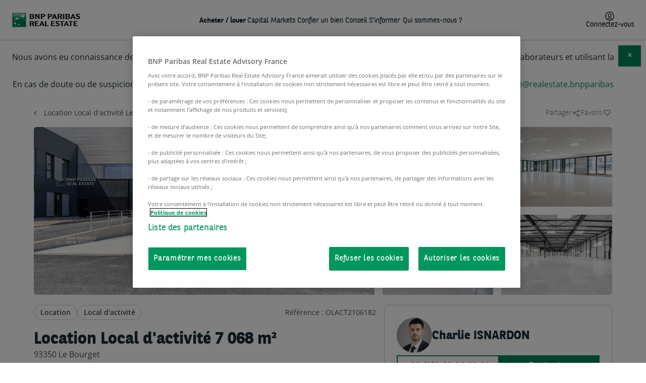

--- FILE ---
content_type: text/html; charset=UTF-8
request_url: https://www.bnppre.fr/a-louer/local-activite/seine-saint-denis-93/le-bourget-93350/location-local-activite-7068-m2-divisible-OLACT2106182.html
body_size: 22808
content:
<!DOCTYPE html><html lang="fr" dir="ltr" prefix="og: https://ogp.me/ns#"><head><meta charset="utf-8" /><noscript><style>form.antibot * :not(.antibot-message) { display: none !important; }</style></noscript><meta name="description" content="Découvrez notre offre de local d&#039;activité à louer de 7068m² à Le Bourget 93350 – Ile-de-France - Seine-Saint-Denis sur bnppre.fr, spécialiste en immobilier d’entreprise." /><link rel="canonical" href="https://www.bnppre.fr/a-louer/local-activite/seine-saint-denis-93/le-bourget-93350/location-local-activite-7068-m2-divisible-OLACT2106182.html" /><meta property="og:site_name" content="BNP Paribas Real Estate" /><meta property="og:title" content="93350 Le Bourget" /><meta property="og:description" content="Découvrez notre offre de local d&#039;activité à louer de 7068m² à Le Bourget 93350 – Ile-de-France - Seine-Saint-Denis sur bnppre.fr, spécialiste en immobilier d’entreprise." /><meta property="og:image" content="https://www.bnppre.fr/sites/default/files/styles/max_1300x1300/public/offers/8c/8cabe14ff5fd8c509185ec3d486c9d4b7b598489w.jpg.webp?itok=2Q30g0lx" /><meta name="Generator" content="Drupal 10 (https://www.drupal.org)" /><meta name="MobileOptimized" content="width" /><meta name="HandheldFriendly" content="true" /><meta name="viewport" content="width=device-width, initial-scale=1.0" /><script type="application/ld+json">{"@context":"https://schema.org","@graph":[{"@type":"Organization","@id":"https://www.bnppre.fr","name":"BNP Paribas Real Estate Transaction","sameAs":["https://x.com/BNPPRE_FR","https://www.linkedin.com/company/bnp-paribas-real-estate","https://fr.wikipedia.org/wiki/BNP_Paribas_Real_Estate","https://www.youtube.com/user/BNPPRealEstate"],"url":"https://www.bnppre.fr","description":"Leader européen de services immobiliers, BNP Paribas Real Estate couvre l’ensemble du cycle de vie d’un bien : Promotion, Investment Management, Property Management, Transaction, Conseil et Expertise.","contactPoint":{"@type":"ContactPoint","telephone":"+33147591721"},"image":{"@type":"ImageObject","url":"https://www.bnppre.fr/themes/bnpre/public/images/logo.png"},"logo":{"@type":"ImageObject","url":"https://www.bnppre.fr/themes/bnpre/public/images/logo.png"},"address":{"@type":"PostalAddress","streetAddress":"50 cours de l’île Seguin - CS 50280","addressLocality":"Boulogne-Billancourt Cedex","addressRegion":"Ile-De-France","postalCode":"92650","addressCountry":"fr"}},{"@type":"WebPage","name":"Local d'activité 7 068 m² à louer Le Bourget 93350 - Location de local d'activité 93 - OLACT2106182 - BNP Paribas Real Estate","description":"Découvrez les offres d'immobilier d'entreprise disponibles à la vente ou à la location : bureaux, locaux, entrepôts ou terrains partout en France.","isAccessibleForFree":"True","headline":"Location Local d'activité 7 068 m² 93350 Le Bourget","keywords":"immobilier d'entreprise, location bureau, location local commercial, vente bureau, vente local, vente commerce, location entrepot, vente entrepot","image":"https://www.bnppre.fr/sites/default/files/styles/max_1300x1300/public/offers/8c/8cabe14ff5fd8c509185ec3d486c9d4b7b598489w.jpg.webp?itok=2Q30g0lx","associatedMedia":"https://www.bnppre.fr/sites/default/files/styles/max_1300x1300/public/offers/8c/8cabe14ff5fd8c509185ec3d486c9d4b7b598489w.jpg.webp?itok=2Q30g0lx","speakable":{"@type":"SpeakableSpecification","cssSelector":[".content",".main-content","h1",".commercial-title-main"]},"significantLink":"#page-wrapper a:first-of-type","isFamilyFriendly":"http://schema.org/True","about":{"@type":"Thing","name":"Découvrez les offres d'immobilier d'entreprise disponibles à la vente ou à la location : bureaux, locaux, entrepôts ou terrains partout en France."},"contentLocation":{"@type":"Place","name":"Le Bourget","address":{"@type":"PostalAddress","addressLocality":"Le Bourget","postalCode":"93350","addressRegion":""}}},{"@type":"WebSite","name":"Immobilier d’entreprise : trouvez vos futurs locaux professionnels | BNP Paribas Real Estate","image":"https://www.bnppre.fr/themes/bnpre/public/images/logo.png","url":"https://www.bnppre.fr","headline":"Immobilier d’entreprise : trouvez vos futurs locaux professionnels | BNP Paribas Real Estate","sameAs":["https://x.com/BNPPRE_FR","https://fr.wikipedia.org/wiki/BNP_Paribas_Real_Estate","https://www.linkedin.com/company/bnp-paribas-real-estate","https://www.youtube.com/user/BNPPRealEstate"],"keywords":"immobilier d'entreprise, location bureau, location local commercial, vente bureau, vente local, vente commerce, location entrepot, vente entrepot","publisher":{"@type":"Organization","name":"BNP Paribas Real Estate","address":{"@type":"PostalAddress","streetAddress":"50 cours de l'île Seguin - CS 50280","postalCode":"92650","addressLocality":"Boulogne-Billancourt Cedex","addressCountry":"FR"},"telephone":"+33 (0)1 47 59 17 21","logo":{"@type":"ImageObject","url":"https://www.bnppre.fr/themes/bnpre/public/images/logo.png"}},"inLanguage":"fr"}]}</script><link rel="alternate" type="application/rss+xml" href="/actualites/rss.xml" /><link rel="alternate" type="application/rss+xml" href="/offers/bureaux/rss.xml" /><link rel="alternate" type="application/rss+xml" href="/offers/locaux-activite/rss.xml" /><link rel="alternate" type="application/rss+xml" href="/offers/entrepots/rss.xml" /><link rel="alternate" type="application/rss+xml" href="/offers/commerces/rss.xml" /><link rel="alternate" type="application/rss+xml" href="/offers/terrains/rss.xml" /><link rel="icon" href="/themes/bnpre/favicon.ico" type="image/vnd.microsoft.icon" /><title>Local d&#039;activité 7 068 m² à louer Le Bourget 93350 - Location de local d&#039;activité 93 - OLACT2106182 - BNP Paribas Real Estate</title><meta property="og:url" content="https://www.bnppre.fr/a-louer/local-activite/seine-saint-denis-93/le-bourget-93350/location-local-activite-7068-m2-divisible-OLACT2106182.html" /><meta property="og:type" content="website" /><meta property="fb:app_id" content="" /><meta name="viewport" content="width=device-width, initial-scale=1, minimum-scale=1"><link rel="preconnect" href="https://cdn.tagcommander.com"><link rel="preconnect" href="https://cdn.cookielaw.org"><link rel="preload" href="/themes/bnpre/public/fonts/BNPPSans-Bold.woff2" as="font" type="font/woff2" crossorigin><link rel="preload" href="/themes/bnpre/public/fonts/BNPPSans-Light.woff2" as="font" type="font/woff2" crossorigin><link rel="preload" href="/themes/bnpre/public/fonts/BNPPSans.woff2" as="font" type="font/woff2" crossorigin><link rel="preload" href="/themes/bnpre/public/fonts/icons/bnpre-icons.woff2" as="font" type="font/woff2" crossorigin><link rel="apple-touch-icon" sizes="57x57" href="/themes/bnpre/public/images/apple-icon-57x57.png"><link rel="apple-touch-icon" sizes="60x60" href="/themes/bnpre/public/images/apple-icon-60x60.png"><link rel="apple-touch-icon" sizes="72x72" href="/themes/bnpre/public/images/apple-icon-72x72.png"><link rel="apple-touch-icon" sizes="76x76" href="/themes/bnpre/public/images/apple-icon-76x76.png"><link rel="apple-touch-icon" sizes="114x114" href="/themes/bnpre/public/images/apple-icon-114x114.png"><link rel="apple-touch-icon" sizes="120x120" href="/themes/bnpre/public/images/apple-icon-120x120.png"><link rel="apple-touch-icon" sizes="144x144" href="/themes/bnpre/public/images/apple-icon-144x144.png"><link rel="apple-touch-icon" sizes="152x152" href="/themes/bnpre/public/images/apple-icon-152x152.png"><link rel="apple-touch-icon" sizes="180x180" href="/themes/bnpre/public/images/apple-icon-180x180.png"><link rel="icon" type="image/png" sizes="192x192" href="/themes/bnpre/public/images/android-icon-192x192.png"><link rel="icon" type="image/png" sizes="32x32" href="/themes/bnpre/public/images/favicon-32x32.png"><link rel="icon" type="image/png" sizes="96x96" href="/themes/bnpre/public/images/favicon-96x96.png"><link rel="icon" type="image/png" sizes="16x16" href="/themes/bnpre/public/images/favicon-16x16.png"><link rel="manifest" href="/themes/bnpre/manifest.json"><meta name="msapplication-TileColor" content="#ffffff"><meta name="msapplication-TileImage" content="/themes/bnpre/public/images/ms-icon-144x144.png"><meta name="theme-color" content="#ffffff"><link rel="stylesheet" media="all" href="/sites/default/files/css/css_iJss-mL6cufwhtt3l_SkMD6_NA07xrsdt581pXGmck0.css?delta=0&amp;language=fr&amp;theme=bnpre&amp;include=eJxtyEsOgCAMBcAL2XCmFh6EWD6hKvH2Joa4cjkjtQ84GeDgx1nENnknaRPWhYKQma6MibGqcwK1GL8wzR6kue4IVDHt71uQzW47UJyw4QG26i9m" /><link rel="stylesheet" media="all" href="/sites/default/files/css/css_HLbdRAY4VcOjQjkoTA_f29DYhE5vqYmdU0UsIfLRYMA.css?delta=1&amp;language=fr&amp;theme=bnpre&amp;include=eJxtyEsOgCAMBcAL2XCmFh6EWD6hKvH2Joa4cjkjtQ84GeDgx1nENnknaRPWhYKQma6MibGqcwK1GL8wzR6kue4IVDHt71uQzW47UJyw4QG26i9m" /><link rel="stylesheet" media="all" href="/themes/bnpre/public/css/slice-accordion.css?t84rgh" /><link rel="stylesheet" media="all" href="/themes/bnpre/public/css/slick.css?t84rgh" /><link rel="stylesheet" media="all" href="/sites/default/files/css/css_4TVo1MCrHNQEgMYqiy60iJ9LtIDMQkgTCKTtUWu1IfM.css?delta=4&amp;language=fr&amp;theme=bnpre&amp;include=eJxtyEsOgCAMBcAL2XCmFh6EWD6hKvH2Joa4cjkjtQ84GeDgx1nENnknaRPWhYKQma6MibGqcwK1GL8wzR6kue4IVDHt71uQzW47UJyw4QG26i9m" /><link rel="stylesheet" media="all" href="/themes/bnpre/public/css/slice-linked-news.css?t84rgh" /><link rel="stylesheet" media="all" href="/themes/bnpre/public/css/slice-linked-odb.css?t84rgh" /><script src="https://cdn.tagcommander.com/1742/tc_BNP_RE_11.js" async></script></head><body class="bnppre"> <a href="#main-content" class="visually-hidden focusable"> Aller au contenu principal </a><div class="dialog-off-canvas-main-canvas" data-off-canvas-main-canvas><div id="page-wrapper" ><div id="page" ><div class="overlay" style="display:none;"></div> <header id="header" class="header" role="banner"><div><div id="block-logomenu"><div> <nav id="main-nav"><div class="nav-wrapper"><div class="flex menu-logo"> <a href="https://www.bnppre.fr/" class="brand-logo flex" rel="home"><img src="/themes/bnpre/public/images/logo.png" alt="BNP Pariba Real Estate" width="135" height="29"></a><p class="signature">L'immobilier d’un monde qui change</p></div><div class="flex align-items-center mobile-nav"><div class="bookmark isCounter"> <a class="bookmark-link" href="/mes-favoris"> <svg width="18" viewBox="0 0 310 300" xmlns="http://www.w3.org/2000/svg"> <path d="M 155,60.342801 C 155,59 112,-27 40,34 -62,141 153,286 155,288 157,286 371,141 270,34 197,-27 155,59 155,60 Z" fill="none" stroke="#979797" stroke-width="18" /> </svg> <span class="counter">0</span> </a></div> <button class="resetcss link sidenav-trigger no-margin" data-target="nav-mobile" aria-label="menu"><i class="icon-menu"></i></button></div><div class="flex menu-container align-items-center hide-on-med-and-down"><div class="mega-menu-container"><ul class="right mega-menu mega-menu-js hide-on-med-and-down"><li> <a class="link-black nav-level-1" href="#" title="Acheter / louer ">Acheter / louer </a></li><li> <a class="link-black nav-level-1" href="#" title="Capital Markets">Capital Markets</a></li><li> <a class="link-black nav-level-1-no-child" href="/confier-bien/" title="Confier un bien">Confier un bien</a></li><li> <a class="link-black nav-level-1" href="#" title="Conseil">Conseil</a></li><li> <a class="link-black nav-level-1" href="#" title="S&#039;informer">S&#039;informer</a></li><li> <a class="link-black nav-level-1-no-child" href="/qui-sommes-nous/" title="Qui sommes-nous ?">Qui sommes-nous ?</a></li></ul></div><div class="menu-right-container"><ul class="right menu-right hide-on-med-and-down"><li class="favorite-counter-li menu-btn-item"><div class="bookmark isCounter"> <a class="bookmark-link" href="/mes-favoris"> <svg width="18" viewBox="0 0 310 300" xmlns="http://www.w3.org/2000/svg"> <path d="M 155,60.342801 C 155,59 112,-27 40,34 -62,141 153,286 155,288 157,286 371,141 270,34 197,-27 155,59 155,60 Z" fill="none" stroke="#979797" stroke-width="18" /> </svg> <span class="counter">0</span> </a></div></li><li class="connexion-btn-li menu-btn-item"> <button class="resetcss link sidenav-trigger load-form menu-btn-link" data-target="login-form-panel"><div class="menu-btn-container"> <svg xmlns="http://www.w3.org/2000/svg" width="18" height="18" viewBox="0 0 18 18" fill="none"> <path d="M9 0C13.9706 0 18 4.02944 18 9C18 13.9706 13.9706 18 9 18C4.02944 18 0 13.9706 0 9C0 4.02944 4.02944 0 9 0ZM9.0752 13.5C7.73741 13.5 6.5146 14.3724 5.66992 15.7207C6.67338 16.2189 7.80372 16.5 9 16.5C10.2442 16.5 11.4163 16.1944 12.4492 15.6582C11.6059 14.3416 10.397 13.5001 9.0752 13.5ZM9 1.5C4.85786 1.5 1.5 4.85786 1.5 9C1.5 11.4009 2.62964 13.5364 4.38477 14.9092C5.4993 13.1323 7.18733 12 9.0752 12C10.9384 12.0001 12.6022 13.0988 13.7158 14.8291C15.4133 13.4541 16.5 11.3547 16.5 9C16.5 4.85786 13.1421 1.5 9 1.5ZM9.0752 3.75C10.0696 3.75007 11.0234 4.14546 11.7266 4.84863C12.4297 5.55188 12.8252 6.5055 12.8252 7.5C12.8252 9.57098 11.1461 11.2498 9.0752 11.25C7.00417 11.25 5.3252 9.57104 5.3252 7.5C5.3252 5.42896 7.00417 3.75005 9.0752 3.75ZM9.0752 5.25C7.83259 5.25004 6.8252 6.25739 6.8252 7.5C6.8252 8.74261 7.83259 9.74996 9.0752 9.75C10.3177 9.74985 11.3252 8.74255 11.3252 7.5C11.3252 6.25745 10.3177 5.25015 9.0752 5.25Z" fill="#1C2D37"/> </svg> <span>Connectez-vous</span></div> </button></li><li class="menu-btn-item contact-us-btn"> <button class="resetcss link small sidenav-trigger load-form menu-btn-link" data-target="contact-panel" data-form-type="webform" data-form-id="contact"><div class="menu-btn-container green-font"> <svg xmlns="http://www.w3.org/2000/svg" width="18" height="18" viewBox="0 0 18 18" fill="none"> <path fill-rule="evenodd" clip-rule="evenodd" d="M0 2.25V15.75H18V2.25H0ZM14.3775 3.75L9 9.1275L3.6225 3.75H14.3775ZM1.5 3.75V14.25H16.5V3.75L9 11.25L1.5 3.75Z" fill="#008859"/> </svg> <span>Contactez-nous</span></div> </button></li><li class="menu-picto-phone-crc menu-btn-item"> <a class="menu-btn-link" href="tel:01 73 43 89 63"><div class="menu-btn-container green-font"> <svg xmlns="http://www.w3.org/2000/svg" width="17" height="17" viewBox="0 0 17 17" fill="none"> <path d="M11.25 10.3519C9.25421 12.4519 4.16361 7.40683 6.16685 5.29847C7.39013 4.01096 6.00853 2.54011 5.24356 1.4576C3.80779 -0.571585 0.657105 2.23011 0.752101 4.01263C1.05459 9.63435 7.13514 16.2961 13.0232 15.7144C14.8648 15.5327 16.9814 12.206 14.869 10.9902C13.8123 10.3819 12.3616 9.18185 11.25 10.351" stroke="#008859" stroke-width="1.5" stroke-linecap="round" stroke-linejoin="round"/> </svg> <span class="text-phone-crc">01 73 43 89 63</span></div> </a></li></ul></div></div></div><div class="nav-mobile-sidenav sidenav sidenav-form" id="nav-mobile"><div class="sidenav-header open flex space-between"> <a href="https://www.bnppre.fr/" class="brand-logo" rel="home"><img src="/themes/bnpre/public/images/logo.png" alt="BNP Pariba Real Estate"></a><div class="flex align-items-center"><div class="bookmark isCounter"> <a class="bookmark-link" href="/mes-favoris"> <svg width="18" viewBox="0 0 310 300" xmlns="http://www.w3.org/2000/svg"> <path d="M 155,60.342801 C 155,59 112,-27 40,34 -62,141 153,286 155,288 157,286 371,141 270,34 197,-27 155,59 155,60 Z" fill="none" stroke="#979797" stroke-width="18" /> </svg> <span class="counter">0</span> </a></div> <button class="btn-icon btn-close sidenav-close" title="Fermer"><i class="icon icon-close"></i></button></div></div><div class="sidenav-content"><ul class="nav-mobile-accordion" data-speed="150"><li class="nav-mobile-mega-menu nav-mobile-accordion-item menu-level-1" data-idx="1" name-level-1="Acheter / louer " class-level-1="nav-level-1" id-level-1="1"><div class="nav-mobile-accordion-title" > <span class="h2">Acheter / louer </span><span class="icon-arrow-down"></span></div><div class="nav-mobile-accordion-content"><div class="nav-level-3-container"> <a class="nav-level-2-link" href="/a-vendre/?proprety=&amp;department=&amp;slug1=&amp;slug2=" data-parent="1"><span class="h3">Achat</span></a><ul class="nav-level-3"><li><a class="nav-level-3-link" href="/a-vendre/bureau/" data-parent="1">Vente bureau</a></li><li><a class="nav-level-3-link" href="/a-vendre/entrepot/" data-parent="1">Vente entrepôt / logistique</a></li><li><a class="nav-level-3-link" href="/a-vendre/commerce/" data-parent="1">Vente local commercial</a></li><li><a class="nav-level-3-link" href="/a-vendre/local-activite/" data-parent="1">Vente local d&#039;activité</a></li></ul></div><div class="nav-level-3-container"> <a class="nav-level-2-link" href="/a-louer/?proprety=&amp;department=&amp;slug1=&amp;slug2=" data-parent="1"><span class="h3">Location</span></a><ul class="nav-level-3"><li><a class="nav-level-3-link" href="/a-louer/bureau/" data-parent="1">Location bureau</a></li><li><a class="nav-level-3-link" href="/a-louer/entrepot/" data-parent="1">Location entrepôt / logistique</a></li><li><a class="nav-level-3-link" href="/a-louer/commerce/" data-parent="1">Location local commercial</a></li><li><a class="nav-level-3-link" href="/a-louer/local-activite/" data-parent="1">Location local d&#039;activité</a></li></ul></div><div class="nav-level-3-container"> <a class="nav-level-2-link" href="/coworking/?department=&amp;argument=&amp;district=" data-parent="1"><span class="h3">Coworking</span></a><ul class="nav-level-3"><li><a class="nav-level-3-link" href="/coworking/hauts-de-seine-92/boulogne-billancourt-92100/" data-parent="1">Coworking Boulogne</a></li><li><a class="nav-level-3-link" href="/coworking/paris-75/paris-16-75016/" data-parent="1">Coworking Paris 16</a></li><li><a class="nav-level-3-link" href="/coworking/paris-75/paris-8-75008/" data-parent="1">Coworking Paris 8</a></li><li><a class="nav-level-3-link" href="/coworking/paris-75/" data-parent="1">Coworking Paris</a></li></ul></div><div class="nav-mobile-text-container"><div class="h3"><span><strong>Découvrez vos outils&nbsp;:&nbsp;</strong></span></div><p><a href="/outils/simulateur-location-bureaux-coworking">Location de bureau ou coworking&nbsp;? Faites le test !</a></p><p><a href="/outils/calculateur-de-surface-bureaux/">Calculez la&nbsp;surface cible&nbsp;de vos bureaux &nbsp;</a></p><div class="h3"><span><strong>Nos outils internes&nbsp;:&nbsp;</strong></span></div><p><a href="/outils-metier/ecommute/">eCommute : calcul du temps de transport&nbsp;de vos collaborateurs</a></p><p><a href="/outils-metier/eselect/">eSelect :&nbsp;l'outil de matching d'annonces pour une sélection personnalisée</a></p></div><div class="nav-clear"></div></div></li><li class="nav-mobile-mega-menu nav-mobile-accordion-item menu-level-1" data-idx="2" name-level-1="Capital Markets" class-level-1="nav-level-1" id-level-1="2"><div class="nav-mobile-accordion-title" > <span class="h2">Capital Markets</span><span class="icon-arrow-down"></span></div><div class="nav-mobile-accordion-content"><div class="nav-level-3-container"> <a class="nav-level-2-link" href="/capital-markets/" data-parent="2"><span class="h3">Bureau, Logistique, Local d&#039;activité et Commerce</span></a><ul class="nav-level-3"><li><a class="nav-level-3-link" href="/capital-markets/" data-parent="2">Notre offre de service</a></li><li><a class="nav-level-3-link" href="/capital-markets/bureau/" data-parent="2">Bureau</a></li><li><a class="nav-level-3-link" href="/capital-markets/logistique/" data-parent="2">Logistique</a></li><li><a class="nav-level-3-link" href="/capital-markets/local-activite/" data-parent="2">Local d&#039;activité</a></li><li><a class="nav-level-3-link" href="/capital-markets/commerce/" data-parent="2">Commerce</a></li></ul></div><div class="nav-level-3-container"> <a class="nav-level-2-link" href="/residentiel/" data-parent="2"><span class="h3">Résidentiel</span></a><ul class="nav-level-3"><li><a class="nav-level-3-link" href="/residentiel/" data-parent="2">Notre offre de service</a></li><li><a class="nav-level-3-link" href="/residentiel/vente-bloc/" data-parent="2">Vente en bloc</a></li><li><a class="nav-level-3-link" href="https://residentiel.bnppre.fr" data-parent="2">Vente lot par lot</a></li></ul></div><div class="nav-level-3-container"> <a class="nav-level-2-link" href="/hospitality/" data-parent="2"><span class="h3">Hospitality</span></a><ul class="nav-level-3"><li><a class="nav-level-3-link" href="/hospitality/" data-parent="2">Notre offre de service </a></li><li><a class="nav-level-3-link" href="/hospitality/hotels/" data-parent="2">Hôtel</a></li><li><a class="nav-level-3-link" href="/hospitality/residences-gerees/" data-parent="2">Résidence gérée</a></li></ul></div><div class="nav-mobile-text-container"><div class="h3"><span><strong>Découvrez nos études et recherches</strong></span></div><p>Nos analyses vous aident à prendre des décisions stratégiques couvrant l'ensemble de vos besoins.</p><p><a href="/etudes-marche/">Toutes nos études&nbsp;de marché</a><br><br><img loading="lazy" src="https://www.bnppre.fr/sites/default/files/styles/original/public/inline-images/etudes_recherches_3.jpg.webp?itok=S95OeuLS" data-entity-uuid="9c300ae7-94c7-4411-afa6-78b3ed7e3913" data-entity-type="file" alt="études de marché et recherche" width="451" height="138" data-image-style="original"></p></div><div class="nav-clear"></div></div></li><li class="nav-mobile-mega-menu menu-level-1" data-idx="3" name-level-1="Confier un bien" url-level-1="/confier-bien/" class-level-1="nav-level-1-no-child" id-level-1="3"> <span class="h2"><a class="nav-level-1-no-child" href="/confier-bien/">Confier un bien</a></span></li><li class="nav-mobile-mega-menu nav-mobile-accordion-item menu-level-1" data-idx="4" name-level-1="Conseil" class-level-1="nav-level-1" id-level-1="4"><div class="nav-mobile-accordion-title" > <span class="h2">Conseil</span><span class="icon-arrow-down"></span></div><div class="nav-mobile-accordion-content"><div class="nav-level-3-container"> <a class="nav-level-2-link" href="/conseil/conseil-immobilier-professionnel/" data-parent="4"><span class="h3">Bureaux</span></a><ul class="nav-level-3"><li><a class="nav-level-3-link" href="/conseil/conseil-immobilier-professionnel/" data-parent="4">Notre offre de service bureaux</a></li><li><a class="nav-level-3-link" href="/conseil/conseil-immobilier-professionnel/strategie-immobiliere/" data-parent="4">Conseil en stratégie immobilière</a></li><li><a class="nav-level-3-link" href="/conseil/conseil-immobilier-professionnel/workplace-change-management/" data-parent="4">Workplace strategy et Change management</a></li><li><a class="nav-level-3-link" href="/conseil/conseil-immobilier-professionnel/assistance-maitrise-ouvrage/" data-parent="4">Assistance à Maîtrise d&#039;Ouvrage</a></li></ul></div><div class="nav-level-3-container"> <a class="nav-level-2-link" href="https://traker.bnppre.fr/fr" data-parent="4"><span class="h3">Logistique</span></a><ul class="nav-level-3"><li><a class="nav-level-3-link" href="https://traker.bnppre.fr/fr" data-parent="4">Conseil en Supply-Chain - Traker</a></li></ul></div><div class="nav-level-3-container"> <a class="nav-level-2-link" href="/conseil/debt-advisory/" data-parent="4"><span class="h3">Debt Advisory</span></a><ul class="nav-level-3"></ul></div><div class="nav-mobile-text-container"><div class="h3"><span><strong>Découvrez nos outils internes</strong></span></div><p>Nos équipes utilisent des outils professionnels au service de vos projets :</p><p><a href="/outils-metier/ecommute/">eCommute&nbsp;:&nbsp;calcul du temps de transport&nbsp;de vos collaborateurs</a></p><p><a href="/outils-metier/wise/">Wise&nbsp;:&nbsp;la data visualisation au service de votre immobilier logistique</a></p><p><br><img loading="lazy" src="https://www.bnppre.fr/sites/default/files/styles/original/public/inline-images/Outil_wise_menu_0.jpg.webp?itok=HjOWT-fV" data-entity-uuid="0c951b6c-6775-43eb-bb8a-794015f45189" data-entity-type="file" alt="outil wise" width="451" height="138" data-image-style="original"></p></div><div class="nav-clear"></div></div></li><li class="nav-mobile-mega-menu nav-mobile-accordion-item menu-level-1" data-idx="5" name-level-1="S&#039;informer" class-level-1="nav-level-1" id-level-1="5"><div class="nav-mobile-accordion-title" > <span class="h2">S&#039;informer</span><span class="icon-arrow-down"></span></div><div class="nav-mobile-accordion-content"><div class="nav-level-3-container"> <a class="nav-level-2-link" href="/actualites/" data-parent="5"><span class="h3">Actualités </span></a><ul class="nav-level-3"><li><a class="nav-level-3-link" href="/actualites/" data-parent="5">Toutes les actualités</a></li><li><a class="nav-level-3-link" href="/actualites/marche-immobilier/" data-parent="5">Marché immobilier</a></li><li><a class="nav-level-3-link" href="/actualites/tendances/" data-parent="5">Nouvelles tendances</a></li><li><a class="nav-level-3-link" href="/actualites/temoignages-clients/" data-parent="5">Témoignages</a></li><li><a class="nav-level-3-link" href="/actualites/evenements/" data-parent="5">Événements et salons</a></li></ul></div><div class="nav-level-3-container"> <span class="h3">Guides de l&#039;immobilier</span><ul class="nav-level-3"><li><a class="nav-level-3-link" href="/guides/guides-conseils/" data-parent="5">Guides et conseils</a></li><li><a class="nav-level-3-link" href="/glossaire/" data-parent="5">Lexique de l&#039;immobilier</a></li><li><a class="nav-level-3-link" href="/guides/guides-conseils/lexique-de-la-logistique.html" data-parent="5">Lexique de la logistique</a></li><li><a class="nav-level-3-link" href="/guides/tutoriels-videos/" data-parent="5">Tutoriels vidéos</a></li><li><a class="nav-level-3-link" href="https://www.bnppre.fr/faq" data-parent="5">FAQ de l&#039;immobilier</a></li></ul></div><div class="nav-level-3-container"> <a class="nav-level-2-link" href="/etudes-marche/" data-parent="5"><span class="h3">Études et recherches</span></a><ul class="nav-level-3"><li><a class="nav-level-3-link" href="/etudes-marche/" data-parent="5">Toutes les études de marché</a></li><li><a class="nav-level-3-link" href="/etudes-marche/bureaux/" data-parent="5">Bureaux</a></li><li><a class="nav-level-3-link" href="/etudes-marche/logistique/" data-parent="5">Logistique</a></li><li><a class="nav-level-3-link" href="/etudes-marche/commerces/" data-parent="5">Commerces</a></li><li><a class="nav-level-3-link" href="/etudes-marche/investissement/" data-parent="5">Investissement</a></li><li><a class="nav-level-3-link" href="/etudes-marche/residentiel/" data-parent="5">Résidentiel</a></li><li><a class="nav-level-3-link" href="/etudes-marche/hotels/" data-parent="5">Hôtels</a></li></ul></div><div class="nav-mobile-text-container"><div class="h3"><span><strong>Téléchargez notre dernier Livre Blanc</strong></span></div><p>Votre déménagement d'entreprise en 5 étapes</p><p><a href="https://pages.news.realestate.bnpparibas/livre-blanc-demenagement?src=menubnppre">Télécharger&nbsp;le livre blanc&nbsp;</a></p><a href="https://pages.news.realestate.bnpparibas/livre-blanc-demenagement?src=menubnppre"><img loading="lazy" src="/sites/default/files/inline-images/banniere_bnppre_demenagement_0.jpg" data-align="left" data-entity-uuid="129b4466-6ffb-45fe-8d04-9105b082e6b3" data-entity-type="file" alt="Téléchargement livre blanc déménagement" width="478" height="160"></a></div><div class="nav-clear"></div></div></li><li class="nav-mobile-mega-menu menu-level-1" data-idx="6" name-level-1="Qui sommes-nous ?" url-level-1="/qui-sommes-nous/" class-level-1="nav-level-1-no-child" id-level-1="6"> <span class="h2"><a class="nav-level-1-no-child" href="/qui-sommes-nous/">Qui sommes-nous ?</a></span></li><li class="menu-mobile-btn-connect"> <button class="resetcss link sidenav-trigger load-form" data-target="login-form-panel"><i class="icon-account"></i><span class="h2">Connectez-vous</span></button></li></ul></div><div class="sidenav-footer tel-crc-mobile-container"><div><a class="tel-crc-mobile" href="tel:01 73 43 89 63"> 01 73 43 89 63 </a></div><div><button class="resetcss btn-secondary small link-contact sidenav-trigger load-form" data-target="contact-panel"><span>Nous contacter</span></button></div></div></div> </nav><div id="side-alert" class="sitewide-alert alert alert-primary"><div class="side-alert-content"><p class="text-align-center">Nous avons eu connaissance de cas d’utilisation frauduleuse de documents et informations faisant référence à nos activités / nos collaborateurs et utilisant la marque BNP Paribas Real Estate.</p><p class="text-align-center">En cas de doute ou de suspicion de fraude, n’hésitez pas à contacter notre service clients à l’adresse suivante : <a href="mailto:serviceclient.realestate@realestate.bnpparibas">serviceclient.realestate@realestate.bnpparibas</a></p> <button class="close side-alert-close"> <span>×</span> </button></div></div></div></div></div> </header><div id="main-wrapper" class="layout-main-wrapper layout-container clearfix"><div id="main" class="layout-main clearfix"> <main id="content" class="column main-content" role="main"> <section id="main-content"><div><div data-drupal-messages-fallback class="hidden"></div><div id="block-bnpre-content" class="bnpre-content"> <article class="node node--type-offer node--view-mode-full clearfix offer-with-id" data-id="85388" itemscope itemtype="https://schema.org/RentAction"> <nav class="sticky menu-sticky odb-sticky" style='display: none;'><div class="odb-sticky--wrapper"><div class="menu-sticky-offer-contact"><div class="menu-sticky-offer"> <a class="menu-sticky-back" href=/a-louer/local-activite/seine-saint-denis-93/le-bourget-93350><span class="icon icon-arrow-left"></span>Retour</a><div class="surface-block"><div class="surface"><p class="surface-value">7 068 m²</span><p class="divisible">Divisible dès 1 284 m²</span></div></div><div class="block-budget--container"><div class="block-budget location active" data-operation="location" ><div class="price-block"><p class="price"> <span class="starting-price">à partir de </span> <span data-value="price-value">185 € </span></p><div class="price-info"><p class="price-format">HT/HC/m²/an</p><div class="price-tooltip"> <i class="icon icon-infos js-tooltip" tabindex="0" aria-describedby="tooltip"></i><div class="js-tooltip-content rent hide" ><p class="light p-md no-margin grey-4">Informations :</p><ul class="no-margin"><li class="p-sm light grey-4">HT : Hors taxes</li><li class="p-sm light grey-4">HC : Hors charges locatives</li><li class="p-sm light grey-4">Honoraires à la charge de l'acquéreur :<div><p>15% HT du loyer HT/HC. TVA au taux légal</p></div></li></ul><div id="arrow" data-popper-arrow></div></div></div></div></div></div><div class="block-budget vente on-demand" data-operation="vente" style="display:none;" ><p class="on-demand">Prix sur demande</p></div></div></div><div class="menu-sticky-contact"><div class="block-contact"><div class="card card-contact "><div class="contact-info"><div class="picture"><img class="circle" alt="" src="/sites/default/files/styles/172x172/public/2021-01/BNP_RE_AUBERVILLIERS__ISNARDON%20charlie_DSC05336_C_SQ.jpg.webp?h=fbf7a813&amp;itok=ihY4MmiH" loading="lazy" ></div><p class="h3">Charlie ISNARDON</p></div><div class="contact-actions"> <a class="phone-link" href="tel:+33648046938"><span class="icon icon-phone"></span><span class="text desktop-only">+33 (0)6 48 04 69 38</span><span class="text mobile-only">Appeler</span> </a> <button class="button-contact btn btn-large sidenav-trigger load-form" data-uid="C19343" data-team-uid="260" data-target="offre_direct-panel" data-form-type="webform" data-form-id="offre_direct" data-params='["nid=85388"]'><span class="icon icon-mail-outline"></span> Contacter </button></div></div><div class="card-visite"><button class="btn btn-secondary sidenav-trigger load-form" id="contact-panel-odb--calendar--trigger" data-target="programmer_visite-panel" data-form-type="webform" data-form-id="programmer_visite"><span class="icon before icon-calendar"></span> Programmer une visite</button></div></div></div></div><div class="menu-sticky-navigation"><div class="table-of-contents-container"><ul class="table-of-contents hidden-mobile"><li><a href="#presentation" class="hidden-stack scroll-top"></i> Photos</a></li><li><a href="#description" title="Description">Description</a></li><li><a href="#services" title="Services & prestations">Services & prestations</a></li><li><a href="#energy-diags" title="Energie & diagnostics">Energie & diagnostics</a></li><li><a href="#surface" title="Tableau de surface">Tableau de surface</a></li><li><a href="#emplacement" title="Emplacement">Emplacement</a></li></ul></div><ul class="buttons-list"><li><div class="share-list-menu-sticky--container"><ul id="share-list-menu-sticky" class="share-list"><li alt="LinkedIn" title="LinkedIn"><a class="share" data-network="linkedin" href="https://www.linkedin.com/sharing/share-offsite/?mini=true&url=https://www.bnppre.fr/a-louer/local-activite/seine-saint-denis-93/le-bourget-93350/location-local-activite-7068-m2-divisible-OLACT2106182.html" aria-label="Partager sur linkedin"><i class="icon-linkedin"></i></a></li><li alt="X" title="X"><a class="share" data-network="twitter" href="https://x.com/share?url=https://www.bnppre.fr/a-louer/local-activite/seine-saint-denis-93/le-bourget-93350/location-local-activite-7068-m2-divisible-OLACT2106182.html&text=Location local d&#039;activité 7 068 m² (divisible)" aria-label="Partager sur X"><i class="icon-x-twitter"></i></a></li><li alt="Mail" title="Mail"><a href="mailto:?subject=BNPPRE.fr | Cette annonce pourrait vous intéresser&amp;body=Bonjour,%0D%0A%0D%0AJe pense que cette annonce du site de BNP Paribas Real Estate pourrait vous intéresser : %0D%0A%0D%0Ahttps://www.bnppre.fr/a-louer/local-activite/seine-saint-denis-93/le-bourget-93350/location-local-activite-7068-m2-divisible-OLACT2106182.html%0D%0A%0D%0ACordialement," rel="nofollow" aria-label="partager par mail" target="_blank"><i class="icon-mail"></i></a></li></ul> <button class="btn-icon icon-share action-share grey-3 share js-tooltip" data-target="share-list-menu-sticky" title="Partager"> Partager<div class="js-tooltip-content share is-sticky hide "><p class="light p-md no-margin grey-4"></p><div id="arrow" data-popper-arrow=""></div></div> </button></div></li><li class="cookie-fav" data-nid="85388"><div class="bookmark"> <button class="btn-icon icon-fav-stroke action-bookmark grey-3 action-bookmark js-tooltip" title="Favoris"> Favoris<div class="js-tooltip-content add-fav hide "><p class="light p-md no-margin grey-4 add"></p><p class="light p-md no-margin grey-4 remove hidden"></p><div id="arrow" data-popper-arrow=""></div></div> </button></div></li></ul></div></div></nav> <span itemprop="agent" itemscope itemtype="https://schema.org/realEstateAgent"><meta itemprop="name" content="BNP Paribas Real Estate"><meta itemprop="image" content="https://www.bnppre.fr/themes/bnpre/public/images/logo.png"><meta itemprop="telephone" content="+33 (0)1 47 59 17 21"> <span itemprop="address" itemscope itemtype="https://schema.org/PostalAddress"><meta itemprop="streetAddress" content="50 cours de l'île Seguin, CS 50280"><meta itemprop="postalCode" content="92650"><meta itemprop="addressLocality" content="Boulogne-Billancourt Cedex"><meta itemprop="addressRegion" content="Ile-De-France"> <span itemprop="addressCountry" itemscope itemtype="https://schema.org/Country"><meta itemprop="name" content="fr"> </span> </span></span><span itemprop="location" itemscope itemtype="https://schema.org/PostalAddress"><meta itemprop="streetAddress" content="51 Bis Rue du Commandant Rolland"><meta itemprop="postalCode" content="93350"><meta itemprop="addressLocality" content="Le Bourget"> <span itemprop="addressCountry" itemscope itemtype="https://schema.org/Country"><meta itemprop="name" content="fr"> </span></span> <span itemprop="object" itemscope itemtype="https://schema.org/Product"><meta itemprop="name" content="Location Local d&#039;activité 7 068 m² Le Bourget 93350"><meta itemprop="sku" content="OLACT2106182"><meta itemprop="mpn" content="OLACT2106182"><meta itemprop="description" content="LE BOURGET (93)
A LOUER / PARC NEUF ACTIVITES/BUREAUX - ZAC ACTIPOLE - BATIMENT G BNP Paribas Real Estate vous propose dans un parc d&#039;activités neuf, de qualité, à 6 km de la Pte de La Villette, des lots d&#039;activité &amp; bureaux.
7 068 m² divisibles à partir de 1 284 m².
Lots G3 et G4 seuls : disponibilité 2 mois après signature du bail pour cause de travaux &lt;p&gt;Nous vous proposons, &lt;strong&gt;&amp;agrave; la location&lt;/strong&gt;, ce&amp;nbsp;b&amp;acirc;timent &lt;strong&gt;neuf&lt;/strong&gt;&lt;strong&gt;,&lt;/strong&gt;&amp;nbsp;aux portes de Paris, compos&amp;eacute; de &lt;strong&gt;cellules&lt;/strong&gt; avec &lt;strong&gt;espace de stockage et&amp;nbsp;bureaux d&amp;#39;accompagnement.&amp;nbsp;&lt;/strong&gt;Le site est &lt;strong&gt;clos&lt;/strong&gt; et dispose d&amp;#39;un &lt;strong&gt;gardien sur place&lt;/strong&gt;.&lt;/p&gt; &lt;p&gt;Prestations techniques : &lt;strong&gt;acc&amp;egrave;s &amp;agrave; quai/plain-pied (selon lot), video-surveillance, hauteur sous poutre 8 m&amp;egrave;tres environ&lt;/strong&gt;&lt;/p&gt; &lt;p&gt;Prestations bureaux :&lt;strong&gt; isolation RT2012, parkings&lt;/strong&gt;&lt;/p&gt; &lt;p&gt;&lt;strong&gt;Il s&amp;#39;agit d&amp;#39;un immeuble&amp;nbsp;de derni&amp;egrave;re g&amp;eacute;n&amp;eacute;ration.&lt;/strong&gt;&lt;/p&gt; &lt;p&gt;Les locaux sont id&amp;eacute;alement situ&amp;eacute;s : &lt;strong&gt;A1/A86/A3, RER B &amp;quot;Le Bourget&amp;quot;, Tramway T11 Future gare Grand Paris, bus&amp;nbsp;Lignes 133, 152, 609, a&amp;eacute;roports Le Bourget et Roissy Charles-de-Gaulle&lt;/strong&gt;&lt;/p&gt; &lt;p&gt;&amp;nbsp;&lt;/p&gt; &lt;p&gt;&amp;nbsp;&lt;/p&gt;"><meta itemprop="image" content="https://www.bnppre.fr/sites/default/files/styles/max_1300x1300/public/offers/8c/8cabe14ff5fd8c509185ec3d486c9d4b7b598489w.jpg.webp?itok=2Q30g0lx"> <span itemprop="offers" itemscope itemtype="https://schema.org/Offer"><meta itemprop="priceCurrency" content="EUR"><meta itemprop="price" content="185.00"><meta itemprop="availability" content="http://schema.org/InStock"> <span itemprop="hasMerchantReturnPolicy" itemscope itemtype="https://schema.org/MerchantReturnPolicy"><meta itemprop="returnPolicyCategory" content="https://schema.org/MerchantReturnNotPermitted"><meta itemprop="name" content="No Return Policy"><meta itemprop="description" content="This is a real estate offer, and return policies do not apply."><meta itemprop="applicableCountry" content="fr"> </span> <span itemprop="shippingDetails" itemscope itemtype="https://schema.org/OfferShippingDetails"> <span itemprop="shippingRate" itemscope itemtype="https://schema.org/MonetaryAmount"><meta itemprop="value" content="0.00"><meta itemprop="currency" content="EUR"> </span> <span itemprop="shippingDestination" itemscope itemtype="https://schema.org/DefinedRegion"><meta itemprop="addressCountry" content="FR"> </span> <span itemprop="deliveryTime" itemscope itemtype="https://schema.org/ShippingDeliveryTime"> <span itemprop="handlingTime" itemscope itemtype="https://schema.org/QuantitativeValue"><meta itemprop="value" content="0"><meta itemprop="unitText" content="day"> </span> <span itemprop="transitTime" itemscope itemtype="https://schema.org/QuantitativeValue"><meta itemprop="value" content="0"><meta itemprop="unitText" content="day"> </span> </span> </span> </span> </span><div class="node__content clearfix"><div class="offer-header"><div class="offer-seo-title location"> <a href="/a-louer/local-activite/seine-saint-denis-93/le-bourget-93350/" class="line align-center" > <span class="icon icon-arrow-left"></span> Location Local d&#039;activité Le Bourget 93350 </a></div><div class="share-businessid-line offer-actions"><div class="line icons cookie-fav" data-nid="85388"><ul id="share-list" class="share-list" style="display: none;"><li alt="LinkedIn" title="LinkedIn"><a class="share" data-network="linkedin" href="https://www.linkedin.com/sharing/share-offsite/?mini=true&url=https://www.bnppre.fr/a-louer/local-activite/seine-saint-denis-93/le-bourget-93350/location-local-activite-7068-m2-divisible-OLACT2106182.html" aria-label="Partager sur linkedin"><i class="icon-linkedin"></i></a></li><li alt="X" title="X"><a class="share" data-network="twitter" href="https://x.com/share?url=https://www.bnppre.fr/a-louer/local-activite/seine-saint-denis-93/le-bourget-93350/location-local-activite-7068-m2-divisible-OLACT2106182.html&text=Location local d&#039;activité 7 068 m² (divisible)" aria-label="Partager sur X"><i class="icon-x-twitter"></i></a></li><li alt="Mail" title="Mail"><a href="mailto:?subject=BNPPRE.fr | Cette annonce pourrait vous intéresser&amp;body=Bonjour,%0D%0A%0D%0AJe pense que cette annonce du site de BNP Paribas Real Estate pourrait vous intéresser : %0D%0A%0D%0Ahttps://www.bnppre.fr/a-louer/local-activite/seine-saint-denis-93/le-bourget-93350/location-local-activite-7068-m2-divisible-OLACT2106182.html%0D%0A%0D%0ACordialement," rel="nofollow" aria-label="Partager par mail" target="_blank"><i class="icon-mail"></i></a></li></ul><button class="btn-icon icon-share action-share grey-3 share js-tooltip" data-target="share-list" title="Partager"><span class="desktop-only">Partager</span><div class="js-tooltip-content share hide "><p class="light p-md no-margin grey-4"></p><div id="arrow" data-popper-arrow=""></div></div></button><div class="bookmark"> <button class="btn-icon icon-fav-stroke action-bookmark grey-3 action-bookmark js-tooltip" title="Favoris"> <span class="desktop-only">Favoris</span><div class="js-tooltip-content add-fav hide "><p class="light p-md no-margin grey-4 add"></p><p class="light p-md no-margin grey-4 remove hidden"></p><div id="arrow" data-popper-arrow=""></div></div></button></div></div></div></div> <section class="offer-detail-section-main offer-slice"><div id="presentation"class="offer-media"><div class="field field--name-field-media-list field--type-entity-reference field--label-above block-media-grid"><div class="field__item featured-media media-type-photo" data-media-hash="4711"><div ><div><div class="visually-hidden">Image</div><div> <img loading="eager" alt="Location local d&#039;activité Le Bourget Seine-Saint-Denis OLACT2106182" src="/sites/default/files/styles/max_1300x1300/public/offers/8c/8cabe14ff5fd8c509185ec3d486c9d4b7b598489w.jpg.webp?itok=2Q30g0lx" width="1280" height="853" /></div></div></div></div><div class="field__item featured-media media-type-photo" data-media-hash="4712"><div ><div><div class="visually-hidden">Image</div><div> <img loading="eager" alt="Location local d&#039;activité Le Bourget Seine-Saint-Denis OLACT2106182 1" src="/sites/default/files/styles/max_650x650/public/offers/38/38bb5f71c583b000b4d6728065530dcf90e974f0w.jpg.webp?itok=veJCrp34" width="650" height="433" /></div></div></div></div><div class="field__item featured-media media-type-photo" data-media-hash="4713"><div ><div><div class="visually-hidden">Image</div><div> <img loading="eager" alt="Location local d&#039;activité Le Bourget Seine-Saint-Denis OLACT2106182 2" src="/sites/default/files/styles/max_650x650/public/offers/57/571dfa61db62c0b462bd12b78e23e6b63c8f9999w.jpg.webp?itok=roN4Uxwn" width="650" height="433" /></div></div></div></div><div class="field__item featured-media media-type-photo" data-media-hash="4714"><div ><div><div class="visually-hidden">Image</div><div> <img loading="eager" alt="Location local d&#039;activité Le Bourget Seine-Saint-Denis OLACT2106182 3" src="/sites/default/files/styles/max_650x650/public/offers/3d/3d97c840be04a06e1b36c66eb8e580f2d2d786fdw.jpg.webp?itok=14aOxXq3" width="650" height="433" /></div></div></div></div><div class="field__item featured-media media-type-photo" data-media-hash="4715"><div ><div><div class="visually-hidden">Image</div><div> <img loading="eager" alt="Location local d&#039;activité Le Bourget Seine-Saint-Denis OLACT2106182 4" src="/sites/default/files/styles/max_650x650/public/offers/1d/1dcc6d47eecc81568c465f4be2b369728dc57452w.jpg.webp?itok=F_z6e9bz" width="650" height="433" /></div></div></div></div></div><div class="medias-navigation"> <button class="btn-medias block-offer-image" data-count="7"> <i class="icon icon-picture"></i> <span>7 photos</span> </button> <button class="btn-medias block-offer-map" data-count="1"> <i class="icon icon-map"></i> <span>Carte</span> </button></div><dialog id="media-viewer-dialog"><form method="dialog" class="dialog-actions"> <button class="dialog-close" style="display: block;"><i class="icon-close"></i></button></form><div class="media-viewer" data-initial-slide="0" data-show-indicator="true" data-enable-keyboard-navigation="true" data-photo-click-to-zoom="true"><div class="media-viewer-ui"><div class="media-viewer-header"><div class="media-viewer-current-slide">Image 1/8</div></div><div class="media-viewer-actions"> <button class="media-viewer-action-previous" title="Previous media"> <i class="icon-arrow-left"></i> </button> <button class="media-viewer-action-next" title="Next media"> <i class="icon-arrow-right"></i> </button></div> <button class="media-viewer-panel-toggle" title="Toggle menu"> <i class="icon icon-arrow-right"></i> </button><div class="media-viewer-panel"></div></div><div class="media-viewer-content"><div class="media-viewer-slide media-viewer-slide-photo" data-media-hash="4711"> <img src="/sites/default/files/styles/max_2600x2600/public/offers/8c/8cabe14ff5fd8c509185ec3d486c9d4b7b598489w.jpg.webp?itok=9p6Yad3n" alt="Location local d&#039;activité Le Bourget Seine-Saint-Denis OLACT2106182" loading="lazy"></div><div class="media-viewer-slide media-viewer-slide-photo" data-media-hash="4712"> <img src="/sites/default/files/styles/max_2600x2600/public/offers/38/38bb5f71c583b000b4d6728065530dcf90e974f0w.jpg.webp?itok=WNc0LSJ-" alt="Location local d&#039;activité Le Bourget Seine-Saint-Denis OLACT2106182 1" loading="lazy"></div><div class="media-viewer-slide media-viewer-slide-photo" data-media-hash="4713"> <img src="/sites/default/files/styles/max_2600x2600/public/offers/57/571dfa61db62c0b462bd12b78e23e6b63c8f9999w.jpg.webp?itok=brfuAA1K" alt="Location local d&#039;activité Le Bourget Seine-Saint-Denis OLACT2106182 2" loading="lazy"></div><div class="media-viewer-slide media-viewer-slide-photo" data-media-hash="4714"> <img src="/sites/default/files/styles/max_2600x2600/public/offers/3d/3d97c840be04a06e1b36c66eb8e580f2d2d786fdw.jpg.webp?itok=E2RDsnre" alt="Location local d&#039;activité Le Bourget Seine-Saint-Denis OLACT2106182 3" loading="lazy"></div><div class="media-viewer-slide media-viewer-slide-photo" data-media-hash="4715"> <img src="/sites/default/files/styles/max_2600x2600/public/offers/1d/1dcc6d47eecc81568c465f4be2b369728dc57452w.jpg.webp?itok=L3UeFgm4" alt="Location local d&#039;activité Le Bourget Seine-Saint-Denis OLACT2106182 4" loading="lazy"></div><div class="media-viewer-slide media-viewer-slide-photo" data-media-hash="4716"> <img src="/sites/default/files/styles/max_2600x2600/public/offers/29/29611ebfdad6e8699e481e5488724b1529608401w.jpg.webp?itok=r3K-Q_Xj" alt="Location local d&#039;activité Le Bourget Seine-Saint-Denis OLACT2106182 5" loading="lazy"></div><div class="media-viewer-slide media-viewer-slide-photo" data-media-hash="4717"> <img src="/sites/default/files/styles/max_2600x2600/public/offers/5a/5a387210fb3c8cb2fe7bea685eb00e6ad82afff1w.jpg.webp?itok=M8sHRJQ6" alt="Location local d&#039;activité Le Bourget Seine-Saint-Denis OLACT2106182 6" loading="lazy"></div><div class="media-viewer-slide media-viewer-slide-broker"><div class="bg-img-container img-container" data-url="https://www.bnppre.fr/sites/default/files/styles/max_1300x1300/public/offers/5a/5a387210fb3c8cb2fe7bea685eb00e6ad82afff1w.jpg.webp?itok=M-LHINNl"><div class="data-image"> <img src="https://www.bnppre.fr/sites/default/files/styles/max_1300x1300/public/offers/5a/5a387210fb3c8cb2fe7bea685eb00e6ad82afff1w.jpg.webp?itok=M-LHINNl" alt="" /></div><div class="data-image-layer"></div></div><div class="broker-wrapper"><div class="inner-wrapper"><div class="block-contact"><div class="card card-contact "><p class="h2">Vous souhaitez en savoir plus ?</p><div class="picture"> <img class="circle" alt="" src="/sites/default/files/styles/172x172/public/2021-01/BNP_RE_AUBERVILLIERS__ISNARDON%20charlie_DSC05336_C_SQ.jpg.webp?h=fbf7a813&amp;itok=ihY4MmiH"></div><div class="contact-text"><p> Votre consultant <strong>Charlie Isnardon </strong> est là pour répondre à vos questions.</p></div><div class="buttons"> <button class="button-contact btn medium sidenav-trigger load-form" data-uid="C19343" data-team-uid="260" data-target="offre_direct-panel" data-form-type="webform" data-form-id="offre_direct" data-params='["nid=85388"]'> Contacter le consultant </button> <button class="btn medium btn-secondary sidenav-trigger load-form" id="contact-panel-odb--calendar--trigger" data-target="programmer_visite-panel" data-form-type="webform" data-form-id="programmer_visite"> <span class="icon before icon-calendar"></span> Programmer une visite</button></div></div></div></div></div></div><div class="media-viewer-slide media-viewer-slide-map" data-media-hash="map"><div class="media-map paragraph offer-map" id="home-slider-map" data-media="offer-map"></div></div><div class="media-viewer-iv-wrapper"></div></div></div></dialog></div><div class="offer-content"><div class="offer-content-summary"><div class="offer-content-summary-identification"><div class="offer-content-tags"> <span class="tag">Location </span> <span class="tag">Local d&#039;activité</span></div><div class="offer-content-reference desktop-only"> Référence : OLACT2106182</div></div><div class="offer-content-summary-title commercial-title"><h1> <span class="commercial-title-main"> Location Local d&#039;activité 7 068 m² </span><p>93350 Le Bourget</p></h1></div><div class="offer-content-summary-surface-price"><div class="offer-content-summary-surface"><div class="surface-block"><div class="surface"><p class="surface-value">7 068 m²</span><p class="divisible">Divisible dès 1 284 m²</span></div></div><script>
var offerIsBookmarkedStatic = false;
</script></div><div class="offer-content-summary-price"><div class="block-budget--container"><div class="block-budget location active" data-operation="location" ><div class="price-block"><p class="price"> <span class="starting-price">à partir de </span> <span data-value="price-value">185 € </span></p><div class="price-info"><p class="price-format">HT/HC/m²/an</p><div class="price-tooltip"> <i class="icon icon-infos js-tooltip" tabindex="0" aria-describedby="tooltip"></i><div class="js-tooltip-content rent hide" ><p class="light p-md no-margin grey-4">Informations :</p><ul class="no-margin"><li class="p-sm light grey-4">HT : Hors taxes</li><li class="p-sm light grey-4">HC : Hors charges locatives</li><li class="p-sm light grey-4">Honoraires à la charge de l'acquéreur :<div><p>15% HT du loyer HT/HC. TVA au taux légal</p></div></li></ul><div id="arrow" data-popper-arrow></div></div></div></div></div></div><div class="block-budget vente on-demand" data-operation="vente" style="display:none;" ><p class="on-demand">Prix sur demande</p></div></div></div></div></div><div class="offer-content-availability"> <svg width="32" height="32" viewBox="0 0 32 32" fill="none" xmlns="http://www.w3.org/2000/svg"> <rect width="32" height="32" rx="5" fill="#007265"/> <path d="M13.75 8.5H18.25V7H22V8.5H25V25H7V8.5H10V7H13.75V8.5ZM8.5 23.5H23.5V10H22V11.5H18.25V10H13.75V11.5H10V10H8.5V23.5ZM12.25 22H10.75V20.5H12.25V22ZM15.25 22H13.75V20.5H15.25V22ZM18.25 22H16.75V20.5H18.25V22ZM21.25 22H19.75V20.5H21.25V22ZM12.25 18.25H10.75V16.75H12.25V18.25ZM15.25 18.25H13.75V16.75H15.25V18.25ZM18.25 18.25H16.75V16.75H18.25V18.25ZM21.25 18.25H19.75V16.75H21.25V18.25ZM12.25 14.5H10.75V13H12.25V14.5ZM15.25 14.5H13.75V13H15.25V14.5ZM18.25 14.5H16.75V13H18.25V14.5ZM21.25 14.5H19.75V13H21.25V14.5ZM11.5 8.5V10H12.25V8.5H11.5ZM19.75 10H20.5V8.5H19.75V10Z" fill="white"/> </svg><p>Disponibilité : <span class="availability-value">Immédiate</span></p></div><div class="offer-content-reference mobile-only"> Référence : OLACT2106182</div><div class="offer-contact"><div class="block-contact"><div class="card card-contact "><div class="contact-info"><div class="picture"><img class="circle" alt="" src="/sites/default/files/styles/172x172/public/2021-01/BNP_RE_AUBERVILLIERS__ISNARDON%20charlie_DSC05336_C_SQ.jpg.webp?h=fbf7a813&amp;itok=ihY4MmiH" loading="lazy" ></div><p class="h3">Charlie ISNARDON</p></div><div class="contact-actions"> <a class="phone-link" href="tel:+33648046938"><span class="icon icon-phone"></span><span class="text desktop-only">+33 (0)6 48 04 69 38</span><span class="text mobile-only">Appeler</span> </a> <button class="button-contact btn btn-large sidenav-trigger load-form" data-uid="C19343" data-team-uid="260" data-target="offre_direct-panel" data-form-type="webform" data-form-id="offre_direct" data-params='["nid=85388"]'><span class="icon icon-mail-outline"></span> Contacter </button></div></div><div class="card-visite"><button class="btn btn-secondary sidenav-trigger load-form" id="contact-panel-odb--calendar--trigger" data-target="programmer_visite-panel" data-form-type="webform" data-form-id="programmer_visite"><span class="icon before icon-calendar"></span> Programmer une visite</button></div></div></div><div id="description" class="offer-content-summary-description"><h2>Description</h2><div class="offer--block-description"><p>LE BOURGET (93)<br>A LOUER / PARC NEUF ACTIVITES/BUREAUX - ZAC ACTIPOLE - BATIMENT G</p> <br><p><p>BNP Paribas Real Estate vous propose dans un parc d'activités neuf, de qualité, à 6 km de la Pte de La Villette, des lots d'activité &amp; bureaux.<br>7 068 m² divisibles à partir de 1 284 m².<br>Lots G3 et G4 seuls : disponibilité 2 mois après signature du bail pour cause de travaux</p></p> <br><p>Nous vous proposons, <strong>à la location</strong>, ce&nbsp;bâtiment <strong>neuf</strong><strong>,</strong>&nbsp;aux portes de Paris, composé de <strong>cellules</strong> avec <strong>espace de stockage et&nbsp;bureaux d'accompagnement.&nbsp;</strong>Le site est <strong>clos</strong> et dispose d'un <strong>gardien sur place</strong>.</p><p>Prestations techniques : <strong>accès à quai/plain-pied (selon lot), video-surveillance, hauteur sous poutre 8 mètres environ</strong></p><p>Prestations bureaux :<strong> isolation RT2012, parkings</strong></p><p><strong>Il s'agit d'un immeuble&nbsp;de dernière génération.</strong></p><p>Les locaux sont idéalement situés : <strong>A1/A86/A3, RER B "Le Bourget", Tramway T11 Future gare Grand Paris, bus&nbsp;Lignes 133, 152, 609, aéroports Le Bourget et Roissy Charles-de-Gaulle</strong></p><p>&nbsp;</p><p>&nbsp;</p></div></h2></div></div> </section> <section id="services"class="offer-detail-section-elements offer-slice"><h2>Services & prestations</h2><div id="columns-container"><div class="block-prestations"><h3>Hauteurs</h3><ul><li class="tec-hauteur-sous-poutre"> <span class="tec-icon"></span><p> Hauteur sous poutre :<span class="light"> 8,00 mètre(s) environ </span></p></li></ul></div><div class="block-prestations"><h3>Equipements</h3><ul><li class="tec-charge-au-sol-rdc"> <span class="tec-icon"></span><p> Charge au sol Rdc :<span class="light"> 5,00 tonne(s)/m² environ </span></p></li><li class="tec-eclairage-bureaux"> <span class="tec-icon"></span><p> Eclairage Bureaux :<span class="light"> Luminaires encastrés </span></p></li><li class="tec-eclairage-intrieur"> <span class="tec-icon"></span><p> Eclairage intérieur :<span class="light"> LED </span></p></li><li class="tec-faux-plafond"> <span class="tec-icon"></span><p> Faux plafond</p></li><li class="tec-fentres"> <span class="tec-icon"></span><p> Fenêtres</p></li><li class="tec-porte-daccs-plain-pied"> <span class="tec-icon"></span><p> Porte d&#039;accès plain-pied :<span class="light"> (selon lot) </span></p></li><li class="tec-porte-daccs-quai"> <span class="tec-icon"></span><p> Porte d&#039;accès à quai :<span class="light"> (selon lot) </span></p></li><li class="tec-puissance-lectrique"> <span class="tec-icon"></span><p> Puissance électrique :<span class="light"> Tarif Jaune </span></p></li></ul></div><div class="block-prestations"><h3>Type / Etat du bâtiment</h3><ul><li class="tec-etat-de-limmeuble"> <span class="tec-icon"></span><p> Etat de l&#039;immeuble :<span class="light"> Neuf </span></p></li><li class="tec-etat-des-locaux"> <span class="tec-icon"></span><p> Etat des locaux :<span class="light"> Neuf </span></p></li></ul></div><div class="block-prestations"><h3>Structure du bâtiment</h3><ul><li class="tec-charpente"> <span class="tec-icon"></span><p> Charpente :<span class="light"> Métallique </span></p></li><li class="tec-murs"> <span class="tec-icon"></span><p> Murs :<span class="light"> Bardage double peau </span></p></li></ul></div><div class="block-prestations"><h3>Prestations de service</h3><ul><li class="tec-parking"> <span class="tec-icon"></span><p> Parking :<span class="light"> 391 Places </span></p></li><li class="tec-scurit"> <span class="tec-icon"></span><p> Sécurité :<span class="light"> Vidéo-surveillance Site gardienné </span></p></li></ul></div><div class="block-prestations"><h3>Aménagements</h3><ul><li class="tec-sanitaires"> <span class="tec-icon"></span><p> Sanitaires</p></li></ul></div><div class="block-prestations"><h3>Extérieurs</h3><ul><li class="tec-aire-de-livraison"> <span class="tec-icon"></span><p> Aire de livraison</p></li></ul></div><div class="block-prestations"><h3>Informations complémentaires</h3><ul><li class="tec-elment-libre-1"> <span class="tec-icon"></span><p><span class="light">Chauffage aérothermes (Halle), Isolation RT 2012</span></p></li><li class="tec-elment-libre-2"> <span class="tec-icon"></span><p><span class="light">Fibre optique</span></p></li></ul></div></div> </section> <section id="energy-diags"class="offer-detail-section-energy-diags offer-slice"><h2>Energie & diagnostics</h2><div class="offer-block-conso"> <figure class="conso-energy" data-class=""> <figcaption><i class="icon icon-energy-cons"></i> Consommations énergétique</figcaption> <svg class="class-X" width="390" height="60" version="1.1" viewBox="0 0 390 60" xmlns="http://www.w3.org/2000/svg"> <g id="bar" stroke-width="0"> <path id="rA" d=" M53,10 h-48 a5,5 0 0 0 -5,5 a5,5 0 0 0 4,4 h48 v-10 z" fill="#339A33"/> <rect id="rB" x="56" y="10" width="53" height="10" fill="#34CC33"/> <rect id="rC" x="112" y="10" width="53" height="10" fill="#B0EC46"/> <rect id="rD" x="168" y="10" width="53" height="10" fill="#FFFF05"/> <rect id="rE" x="224" y="10" width="53" height="10" fill="#FFCC02"/> <rect id="rF" x="280" y="10" width="53" height="10" fill="#FF9A33"/> <path id="rG" d="M336,10 h48 a5,5 0 0 1 5,5 a5,5 0 0 1 -5,5 h-48 v-10 z" fill="#FF0000"/> <rect id="rCursor" x="168" width="53" height="30" rx="4" ry="4" fill="#cccccc"/> </g> <text id="letter" x="195" y="22" fill="#000000" font-family="Open Sans" font-size="20px" stroke-width="1.1977" style="line-height:1.25" text-anchor="middle"> ? </text> <text class="energy-unavailable margin-top-medium" x="0" y="50" fill="#000000" font-family="Open Sans" font-size="14px" stroke-width="1.1977" style="line-height:1.25" text-anchor="left"> Étiquette énergétique non fournie par le propriétaire </text> </text> </svg> </figure> <figure class="conso-gas" data-class=""> <figcaption><i class="icon icon-gas-emission"></i> Emissions de gaz à effet de serre</figcaption> <svg class="class-X" width="390" height="60" version="1.1" viewBox="0 0 390 60" xmlns="http://www.w3.org/2000/svg"> <g id="bar" stroke-width="0"> <path id="rA" d=" M53,10 h-48 a5,5 0 0 0 -5,5 a5,5 0 0 0 4,4 h48 v-10 z" fill="#fcf0f4"/> <rect id="rB" x="56" y="10" width="53" height="10" fill="#d9c1db"/> <rect id="rC" x="112" y="10" width="53" height="10"fill="#c6a8cc"/> <rect id="rD" x="168" y="10" width="53" height="10" fill="#b793bf"/> <rect id="rE" x="224" y="10" width="53" height="10" fill="#9f75ad"/> <rect id="rF" x="280" y="10" width="53" height="10" fill="#82599b"/> <path id="rG" d="M336,10 h48 a5,5 0 0 1 5,5 a5,5 0 0 1 -5,5 h-48 v-10 z" fill="#6b418f"/> <rect id="rCursor" x="168" width="53" height="30" rx="4" ry="4" fill="#cccccc"/> </g> <text id="letter" x="195" y="22" fill="#000000" font-family="Open Sans" font-size="20px" stroke-width="1.2977" style="line-height:1.25" text-anchor="middle"> ? </text> <text class="energy-unavailable margin-top-medium" x="0" y="50" fill="#000000" font-family="Open Sans" font-size="14px" stroke-width="1.1977" style="line-height:1.25" text-anchor="left"> Étiquette énergétique non fournie par le propriétaire </text> </svg> </figure></div> </section> <section id="surface" class="section scrollspy-menu offer-slice"><h2 class="no-margin-top">Tableau de surface</h2><div class="surface-table-wrapper"><div class="surface-table-lot"><div class="lot-header"><div class="lot-body"><div class="lot-name"> G-1</div><div class="lot-infos"> <span class="lot-surface">2 527 m²</span> <span class="lot-price-global">467 495 € / an </span> <span class="lot-price-m2">185 € m²/an</span></div><div class="lot-availability-desktop"> <span class="lot-availability-label">Disponibilité :</span> <span class="lot-availability-value-value highlight">Immédiate</span></div></div><div class="lot-action"></div></div><div class="lot-divisions-wrapper"><table class="lot-divisions"><thead class="lot-divisions-header"><tr><th class="lot-division-header-nature">Nature</th><th class="lot-division-header-cellule">Cellule</th><th class="lot-division-header-building">Bâtiment</th><th class="lot-division-header-floor">Niveau</th><th class="lot-division-header-surface">Surface</th><th class="lot-division-header-price-m2">Loyer m²/an</th><th class="lot-division-header-price-global">Loyer annuel</th></tr></thead><tbody><tr class="lot-division"><td class="lot-division-nature"> Bureaux</div><td class="division-cellule"> G-1</td><td class="division-building"></td><td class="lot-division-floor"> RDC</td><td class="lot-division-surface"> 104 m²</td><td class="lot-division-price-m2"> 185 €</div><td class="lot-division-price-global"> 19 240 €</td></tr><tr class="lot-division"><td class="lot-division-nature"> Locaux d&#039;Activités</div><td class="division-cellule"> G-1</td><td class="division-building"></td><td class="lot-division-floor"> RDC</td><td class="lot-division-surface"> 2 327 m²</td><td class="lot-division-price-m2"> 185 €</div><td class="lot-division-price-global"> 430 495 €</td></tr><tr class="lot-division"><td class="lot-division-nature"> Bureaux</div><td class="division-cellule"> G-1</td><td class="division-building"></td><td class="lot-division-floor"> R+1</td><td class="lot-division-surface"> 96 m²</td><td class="lot-division-price-m2"> 185 €</div><td class="lot-division-price-global"> 17 760 €</td></tr></tbody></table></div></div><div class="lot-availability-mobile"> <span class="lot-availability-label highlight">Disponibilité :</span> <span class="lot-availability-value-value highlight">Immédiate</span></div><div class="surface-table-lot"><div class="lot-header"><div class="lot-body"><div class="lot-name"> G-2</div><div class="lot-infos"> <span class="lot-surface">1 955 m²</span> <span class="lot-price-global">361 675 € / an </span> <span class="lot-price-m2">185 € m²/an</span></div><div class="lot-availability-desktop"> <span class="lot-availability-label">Disponibilité :</span> <span class="lot-availability-value-value highlight">Immédiate</span></div></div><div class="lot-action"></div></div><div class="lot-divisions-wrapper"><table class="lot-divisions"><thead class="lot-divisions-header"><tr><th class="lot-division-header-nature">Nature</th><th class="lot-division-header-cellule">Cellule</th><th class="lot-division-header-building">Bâtiment</th><th class="lot-division-header-floor">Niveau</th><th class="lot-division-header-surface">Surface</th><th class="lot-division-header-price-m2">Loyer m²/an</th><th class="lot-division-header-price-global">Loyer annuel</th></tr></thead><tbody><tr class="lot-division"><td class="lot-division-nature"> Bureaux</div><td class="division-cellule"> G-2</td><td class="division-building"></td><td class="lot-division-floor"> RDC</td><td class="lot-division-surface"> 105 m²</td><td class="lot-division-price-m2"> 185 €</div><td class="lot-division-price-global"> 19 425 €</td></tr><tr class="lot-division"><td class="lot-division-nature"> Locaux d&#039;Activités</div><td class="division-cellule"> G-2</td><td class="division-building"></td><td class="lot-division-floor"> RDC</td><td class="lot-division-surface"> 1 753 m²</td><td class="lot-division-price-m2"> 185 €</div><td class="lot-division-price-global"> 324 305 €</td></tr><tr class="lot-division"><td class="lot-division-nature"> Bureaux</div><td class="division-cellule"> G-2</td><td class="division-building"></td><td class="lot-division-floor"> R+1</td><td class="lot-division-surface"> 97 m²</td><td class="lot-division-price-m2"> 185 €</div><td class="lot-division-price-global"> 17 945 €</td></tr></tbody></table></div></div><div class="lot-availability-mobile"> <span class="lot-availability-label highlight">Disponibilité :</span> <span class="lot-availability-value-value highlight">Immédiate</span></div><div class="surface-table-lot"><div class="lot-header"><div class="lot-body"><div class="lot-name"> G-3</div><div class="lot-infos"> <span class="lot-surface">1 302 m²</span> <span class="lot-price-global">240 870 € / an </span> <span class="lot-price-m2">185 € m²/an</span></div><div class="lot-availability-desktop"> <span class="lot-availability-label">Disponibilité :</span> <span class="lot-availability-value-value highlight">2 mois après accord</span></div></div><div class="lot-action"></div></div><div class="lot-divisions-wrapper"><table class="lot-divisions"><thead class="lot-divisions-header"><tr><th class="lot-division-header-nature">Nature</th><th class="lot-division-header-cellule">Cellule</th><th class="lot-division-header-building">Bâtiment</th><th class="lot-division-header-floor">Niveau</th><th class="lot-division-header-surface">Surface</th><th class="lot-division-header-price-m2">Loyer m²/an</th><th class="lot-division-header-price-global">Loyer annuel</th></tr></thead><tbody><tr class="lot-division"><td class="lot-division-nature"> Locaux d&#039;Activités</div><td class="division-cellule"> G-3</td><td class="division-building"></td><td class="lot-division-floor"> RDC</td><td class="lot-division-surface"> 1 093 m²</td><td class="lot-division-price-m2"> 185 €</div><td class="lot-division-price-global"> 202 205 €</td></tr><tr class="lot-division"><td class="lot-division-nature"> Bureaux</div><td class="division-cellule"> G-3</td><td class="division-building"></td><td class="lot-division-floor"> RDC</td><td class="lot-division-surface"> 108 m²</td><td class="lot-division-price-m2"> 185 €</div><td class="lot-division-price-global"> 19 980 €</td></tr><tr class="lot-division"><td class="lot-division-nature"> Bureaux</div><td class="division-cellule"> G-3</td><td class="division-building"></td><td class="lot-division-floor"> R+1</td><td class="lot-division-surface"> 101 m²</td><td class="lot-division-price-m2"> 185 €</div><td class="lot-division-price-global"> 18 685 €</td></tr></tbody></table></div></div><div class="lot-availability-mobile"> <span class="lot-availability-label highlight">Disponibilité :</span> <span class="lot-availability-value-value highlight">2 mois après accord</span></div><div class="surface-table-lot"><div class="lot-header"><div class="lot-body"><div class="lot-name"> G-4</div><div class="lot-infos"> <span class="lot-surface">1 284 m²</span> <span class="lot-price-global">237 540 € / an </span> <span class="lot-price-m2">185 € m²/an</span></div><div class="lot-availability-desktop"> <span class="lot-availability-label">Disponibilité :</span> <span class="lot-availability-value-value highlight">2 mois après accord</span></div></div><div class="lot-action"></div></div><div class="lot-divisions-wrapper"><table class="lot-divisions"><thead class="lot-divisions-header"><tr><th class="lot-division-header-nature">Nature</th><th class="lot-division-header-cellule">Cellule</th><th class="lot-division-header-building">Bâtiment</th><th class="lot-division-header-floor">Niveau</th><th class="lot-division-header-surface">Surface</th><th class="lot-division-header-price-m2">Loyer m²/an</th><th class="lot-division-header-price-global">Loyer annuel</th></tr></thead><tbody><tr class="lot-division"><td class="lot-division-nature"> Locaux d&#039;Activités</div><td class="division-cellule"> G-4</td><td class="division-building"></td><td class="lot-division-floor"> RDC</td><td class="lot-division-surface"> 1 083 m²</td><td class="lot-division-price-m2"> 185 €</div><td class="lot-division-price-global"> 200 355 €</td></tr><tr class="lot-division"><td class="lot-division-nature"> Bureaux</div><td class="division-cellule"> G-4</td><td class="division-building"></td><td class="lot-division-floor"> RDC</td><td class="lot-division-surface"> 105 m²</td><td class="lot-division-price-m2"> 185 €</div><td class="lot-division-price-global"> 19 425 €</td></tr><tr class="lot-division"><td class="lot-division-nature"> Bureaux</div><td class="division-cellule"> G-4</td><td class="division-building"></td><td class="lot-division-floor"> R+1</td><td class="lot-division-surface"> 96 m²</td><td class="lot-division-price-m2"> 185 €</div><td class="lot-division-price-global"> 17 760 €</td></tr></tbody></table></div></div><div class="lot-availability-mobile"> <span class="lot-availability-label highlight">Disponibilité :</span> <span class="lot-availability-value-value highlight">2 mois après accord</span></div></div> </section> <section id="emplacement" class="section scrollspy-menu offer-slice"><div class="offer--emplacement"><div><h2 class="no-margin-top">Localisation</h2><span class="adresse"><span class="postal-code">93350</span> <span class="locality">Le Bourget</span></span></div><div class="block-prestations"><h3 class="h4"><i class="icon icon-accessibility-1"></i>Dessertes & Transports en commun :</h3><ul><li class="tec-aroport"> <span class="tec-icon"></span><p> Aéroport :<span> Paris le Bourget &amp; Roissy CDG </span></p></li><li class="tec-bus"> <span class="tec-icon"></span><p> Bus :<span> Lignes 133, 152, 609 </span></p></li><li class="tec-desserte-routire"> <span class="tec-icon"></span><p> Desserte routière :<span> A1/A86/A3 </span></p></li><li class="tec-rer"> <span class="tec-icon"></span><p> RER :<span> B &quot;Le Bourget&quot; </span></p></li><li class="tec-tramway"> <span class="tec-icon"></span><p> Tramway :<span> T11 - Future gare Grand Paris </span></p></li></ul></div></div><div class="offer--block-map scrollspy-menu"><div id="offer--map"></div><div class="block-poi-selector"><div class="poi-selector"> <label class="btn-elevated"> <input type="checkbox" class="filled-in poi-selector-checkbox" data-theme="1,22,21,20,32,16,34,24,28,33,64,65" /> <span><i class="icon-transport"></i>Transports</span> </label></div><div class="poi-selector"> <label class="btn-elevated"> <input type="checkbox" class="filled-in poi-selector-checkbox" data-theme="23" /> <span><i class="icon-parking"></i>Parkings</span> </label></div><div class="poi-selector"> <label class="btn-elevated"> <input type="checkbox" class="filled-in poi-selector-checkbox" data-theme="26" /> <span><i class="icon-restaurant"></i>Restaurants</span> </label></div><div class="poi-selector"> <label class="btn-elevated"> <input type="checkbox" class="filled-in poi-selector-checkbox" data-theme="51" /> <span><i class="icon-hotel"></i>Hôtels</span> </label></div></div><div class="block-map-selector"></div></div><div class="offer--itinary"></div> </section> <section id="bareme" class="block-bareme scrollspy-menu offer-slice"><div><div><p>Pour accéder à plus de détails sur les honoraires, <a href="/tarification-des-honoraires-de-transaction" target="_blank">consulter notre barème</a>.</p><p>Les informations sur les risques auxquels ce bien est exposé sont disponibles sur le site Géorisques : www.georisques.gouv.fr.</p></div></div> </section></div> </article><script>
// Google map variables
var geocode = {"results":[{"address_components":[{"long_name":"93350","short_name":"93350","types":["postal_code"]},{"long_name":"Le Bourget","short_name":"Le Bourget","types":["locality","political"]},{"long_name":"Seine-Saint-Denis","short_name":"Seine-Saint-Denis","types":["administrative_area_level_2","political"]},{"long_name":"\u00cele-de-France","short_name":"IDF","types":["administrative_area_level_1","political"]},{"long_name":"France","short_name":"FR","types":["country","political"]}],"formatted_address":"93350 Le Bourget, France","geometry":{"bounds":{"northeast":{"lat":48.94628609999999,"lng":2.4449164},"southwest":{"lat":48.9293619,"lng":2.4124571}},"location":{"lat":48.9376454,"lng":2.4273512},"location_type":"APPROXIMATE","viewport":{"northeast":{"lat":48.94628609999999,"lng":2.4449164},"southwest":{"lat":48.9293619,"lng":2.4124571}}},"place_id":"ChIJoaWe4Hxr5kcRAILY4caCCxw","types":["postal_code"]}],"status":"OK"};
var exact_geoloc = false;
var transports = [{"id":"182506","type":"Rer","name":"Drancy","fly_dist":803.7363103775,"long":"2.454431","lat":"48.93271","connexions":[{"ligne":"B","color":"ffcd00"}],"real_dist":"1,0 km","time_travel":"14 min"},{"id":"948390","type":"M\u00e9tro","name":"Le Bourget RER (2026)","fly_dist":1672.643627095507,"long":"2.422234","lat":"48.930537","connexions":[{"ligne":"16","color":"ffcd00"},{"ligne":"17","color":"ffcd00"}],"real_dist":"2,1 km","time_travel":"28 min"},{"id":"1446504","type":"Tramway","name":"Le Bourget","fly_dist":1601.7996371435327,"long":"2.423385","lat":"48.930288","connexions":[{"ligne":"T11 Express","color":"ffcd00"}],"real_dist":"2,3 km","time_travel":"32 min"},{"id":"948397","type":"M\u00e9tro","name":"Le Bourget A\u00e9roport (2026)","fly_dist":1415.0556865837486,"long":"2.436624","lat":"48.946862","connexions":[{"ligne":"17","color":"ffcd00"}],"real_dist":"2,7 km","time_travel":"37 min"},{"id":"951890","type":"A\u00e9roport","name":"A\u00e9roport Paris-Le Bourget","fly_dist":1831.130824545945,"long":"2.432356","lat":"48.949675","connexions":"No connexions found","real_dist":"2,9 km","time_travel":"40 min"}];
var marker = [];
marker["WALKING"] = "/themes/bnpre/public/images/marker-walking.png";
marker["DRIVING"] = "/themes/bnpre/public/images/marker-driving.png";
marker["TRANSIT"] = "/themes/bnpre/public/images/marker-transit.png";
marker["BICYCLING"] = "/themes/bnpre/public/images/marker-bicycling.png";
var offerIdVisited = 85388;
var offerNature = 'Local d&#039;activité';
var offerReference = 'OLACT2106182';
var offerLocality = 'Le\u0020Bourget';
var offerPostaCode= '93350';
var offerAddress = ' 51\u0020Bis\u0020Rue\u0020du\u0020Commandant\u0020Rolland';
var offerTransaction = 'Location';
var offerActif = 'Local d&#039;activité';
var offerSurface = '7068';
var tc_vars = {
dl_work: 'prod',
dl_pagecategory: 'business',
evdl_pagecategory: 'product_page',
dl_postalcode: '93350',
dl_type_of_good:'location_local_activite',
dl_price: '185.00',
dl_refid:'OLACT2106182',
dl_surface:'7068.00'
}
var offerBroker = 'charlie.isnardon@realestate.bnpparibas.com';
var offerBroker2 = '';
var offerBrokerTeamId = '260';
</script></div> <section class="full banner odb-liees no-margin" data-link="/recherche?locations_id%5B0%5D=181785&nature_code=Local%20d%27activit%C3%A9&field_operation_code=Location"><div class="content flex-column no-margin w-100"><div class="odb-liees--header flex-row column-tablet"><h2 class="flex-grow-1 no-margin margin-bottom-med-tablet"> Ces autres biens pourraient vous plaire :</h2></div><div class="slider-nav-top--nav proximity"></div><div class="odb-liees--content proximity hide" data-custom="proximity"><div class="slider"><div class="odb card horizontal on-hover-arrow cookie-fav" data-nid="85387"><div class="odb-img--container image-block relative"><div class="line badges center"></div><div class="badge-container"></div><div class="odb-img"><img loading="lazy" decoding="async" src="/sites/default/files/styles/302x214/public/offers/a5/a55db46a46d49fed095f56d667dec6473f2997cc.jpg.webp?itok=Z-tP1yFC" alt="Location Local d&#039;activité Le Bourget OLACT2105735" title="Local d&#039;activité Le Bourget 1951m²"></div></div><div class="odb-content"> <a href="/a-louer/local-activite/seine-saint-denis-93/le-bourget-93350/location-local-activite-1951-m2-divisible-OLACT2105735.html" target="blank" class="odb-title-wrapper flex-column flex-grow-1"><div class="odb-content--header"><div class="offer-tags"> <span class="tag">Location </span> <span class="tag">Local d&#039;activité</span></div><div class="odb-titles"><div class="h4 odb-title"> Location local d&#039;activité Le Bourget</div><div class="odb-adress light clamp-line clamp-line-two"> 93350 Le Bourget</div></div></div><div class="odb-content--details"><div class="odb-surface"> 1 951 m²</div></div> </a><div class="odb-price"> <span> <span class="starting-price"> À partir de </span> <span class="odb-price-value">185 €</span> </span> <span class="price-unit light"> HT/HC/m²/an </span></div></div></div><div class="odb card horizontal on-hover-arrow cookie-fav" data-nid="94108"><div class="odb-img--container image-block relative"><div class="line badges center"></div><div class="badge-container"></div><div class="odb-img"><img loading="lazy" decoding="async" src="/sites/default/files/styles/302x214/public/offers/10/108a6f2c9987629c026c7e30778bbbdf43754cad.jpg.webp?itok=btf9Ut-V" alt="Location Local d&#039;activité Le Bourget OLACT2105313" title="Local d&#039;activité Le Bourget 2482m²"></div></div><div class="odb-content"> <a href="/a-louer/local-activite/seine-saint-denis-93/le-bourget-93350/location-local-activite-2482-m2-divisible-OLACT2105313.html" target="blank" class="odb-title-wrapper flex-column flex-grow-1"><div class="odb-content--header"><div class="offer-tags"> <span class="tag">Location </span> <span class="tag">Local d&#039;activité</span></div><div class="odb-titles"><div class="h4 odb-title"> Location local d&#039;activité Le Bourget</div><div class="odb-adress light clamp-line clamp-line-two"> 93350 Le Bourget</div></div></div><div class="odb-content--details"><div class="odb-surface"> 2 482 m² <span class="divisible">(divisible dès 1 231 m²)</span></div></div> </a><div class="odb-price"> <span> <span class="starting-price"> À partir de </span> <span class="odb-price-value">185 €</span> </span> <span class="price-unit light"> HT/HC/m²/an </span></div></div></div><div class="odb card horizontal on-hover-arrow cookie-fav" data-nid="78974"><div class="odb-img--container image-block relative"><div class="line badges center"></div><div class="badge-container"></div><div class="odb-img"><img loading="lazy" decoding="async" src="/sites/default/files/styles/302x214/public/offers/40/40d76b3238b4876754c4c33efa6594c2fcef66cd.jpg.webp?itok=ZLxDfEcH" alt="Location Local d&#039;activité Le Bourget OLACT2206369" title="Local d&#039;activité Le Bourget 650m²"></div></div><div class="odb-content"> <a href="/a-louer/local-activite/seine-saint-denis-93/le-bourget-93350/location-local-activite-650-m2-non-divisible-OLACT2206369.html" target="blank" class="odb-title-wrapper flex-column flex-grow-1"><div class="odb-content--header"><div class="offer-tags"> <span class="tag">Location </span> <span class="tag">Local d&#039;activité</span></div><div class="odb-titles"><div class="h4 odb-title"> Location local d&#039;activité Le Bourget</div><div class="odb-adress light clamp-line clamp-line-two"> 93350 Le Bourget</div></div></div><div class="odb-content--details"><div class="odb-surface"> 650 m²</div></div> </a><div class="odb-price"> <span> <span class="odb-price-value">109 €</span> </span> <span class="price-unit light"> HT/HC/m²/an </span></div></div></div><div class="odb card horizontal on-hover-arrow cookie-fav" data-nid="81705"><div class="odb-img--container image-block relative"><div class="line badges center"></div><div class="badge-container"></div><div class="odb-img"><img loading="lazy" decoding="async" src="/sites/default/files/styles/302x214/public/offers/3a/3a9c71c4bbb3d94586a03f64a4e8dac398bf6bb1.jpg.webp?itok=BDbpK51n" alt="Location Local d&#039;activité Le Bourget OLACT2419625" title="Local d&#039;activité Le Bourget 268m²"></div></div><div class="odb-content"> <a href="/a-louer/local-activite/seine-saint-denis-93/le-bourget-93350/location-local-activite-268-m2-non-divisible-OLACT2419625.html" target="blank" class="odb-title-wrapper flex-column flex-grow-1"><div class="odb-content--header"><div class="offer-tags"> <span class="tag">Location </span> <span class="tag">Local d&#039;activité</span></div><div class="odb-titles"><div class="h4 odb-title"> Location local d&#039;activité Le Bourget</div><div class="odb-adress light clamp-line clamp-line-two"> 93350 Le Bourget</div></div></div><div class="odb-content--details"><div class="odb-surface"> 268 m²</div></div> </a><div class="odb-price"> <span> <span class="odb-price-value">128 €</span> </span> <span class="price-unit light"> HT/HC/m²/an </span></div></div></div><div class="odb card horizontal on-hover-arrow cookie-fav" data-nid="83913"><div class="odb-img--container image-block relative"><div class="line badges center"></div><div class="badge-container"></div><div class="odb-img"><img loading="lazy" decoding="async" src="/sites/default/files/styles/302x214/public/offers/cf/cf456f97ebd23c626e577301e93364dd32dc945e.jpg.webp?itok=kgsdfZMY" alt="Location Local d&#039;activité Le Blanc-Mesnil OLACT2106206" title="Local d&#039;activité Le Blanc-Mesnil 1670m²"></div></div><div class="odb-content"> <a href="/a-louer/local-activite/seine-saint-denis-93/le-blanc-mesnil-93150/location-local-activite-1670-m2-non-divisible-OLACT2106206.html" target="blank" class="odb-title-wrapper flex-column flex-grow-1"><div class="odb-content--header"><div class="offer-tags"> <span class="tag">Location </span> <span class="tag">Local d&#039;activité</span></div><div class="odb-titles"><div class="h4 odb-title"> Location local d&#039;activité Le Blanc-Mesnil</div><div class="odb-adress light clamp-line clamp-line-two"> 93150 Le Blanc-Mesnil</div></div></div><div class="odb-content--details"><div class="odb-surface"> 1 670 m²</div></div> </a><div class="odb-price"> <span> <span class="odb-price-value">150 €</span> </span> <span class="price-unit light"> HT/HC/m²/an </span></div></div></div><div class="odb card horizontal on-hover-arrow cookie-fav" data-nid="83915"><div class="odb-img--container image-block relative"><div class="line badges center"></div><div class="badge-container"></div><div class="odb-img"><img loading="lazy" decoding="async" src="/sites/default/files/styles/302x214/public/offers/e6/e61b2a219cfda9177b7848fe91d415bac9d2de1c.jpg.webp?itok=gr3NEDVB" alt="Location Local d&#039;activité Le Blanc-Mesnil OLACT2119607" title="Local d&#039;activité Le Blanc-Mesnil 1602m²"></div></div><div class="odb-content"> <a href="/a-louer/local-activite/seine-saint-denis-93/le-blanc-mesnil-93150/location-local-activite-1602-m2-divisible-OLACT2119607.html" target="blank" class="odb-title-wrapper flex-column flex-grow-1"><div class="odb-content--header"><div class="offer-tags"> <span class="tag">Location </span> <span class="tag">Local d&#039;activité</span></div><div class="odb-titles"><div class="h4 odb-title"> Location local d&#039;activité Le Blanc-Mesnil</div><div class="odb-adress light clamp-line clamp-line-two"> 93150 Le Blanc-Mesnil</div></div></div><div class="odb-content--details"><div class="odb-surface"> 1 602 m² <span class="divisible">(divisible dès 700 m²)</span></div></div> </a><div class="odb-price"> <span> <span class="starting-price"> À partir de </span> <span class="odb-price-value">150 €</span> </span> <span class="price-unit light"> HT/HC/m²/an </span></div></div></div><div class="odb card horizontal on-hover-arrow cookie-fav" data-nid="83916"><div class="odb-img--container image-block relative"><div class="line badges center"></div><div class="badge-container"></div><div class="odb-img"><img loading="lazy" decoding="async" src="/sites/default/files/styles/302x214/public/offers/cf/cf98ddb34c52eae02541d9edc3731058e90d9c19.jpg.webp?itok=pNBdrLhV" alt="Location Local d&#039;activité Le Blanc-Mesnil OLACT2119670" title="Local d&#039;activité Le Blanc-Mesnil 5452m²"></div></div><div class="odb-content"> <a href="/a-louer/local-activite/seine-saint-denis-93/le-blanc-mesnil-93150/location-local-activite-5452-m2-non-divisible-OLACT2119670.html" target="blank" class="odb-title-wrapper flex-column flex-grow-1"><div class="odb-content--header"><div class="offer-tags"> <span class="tag">Location </span> <span class="tag">Local d&#039;activité</span></div><div class="odb-titles"><div class="h4 odb-title"> Location local d&#039;activité Le Blanc-Mesnil</div><div class="odb-adress light clamp-line clamp-line-two"> 93150 Le Blanc-Mesnil</div></div></div><div class="odb-content--details"><div class="odb-surface"> 5 452 m²</div></div> </a><div class="odb-price"> <span> <span class="odb-price-value">150 €</span> </span> <span class="price-unit light"> HT/HC/m²/an </span></div></div></div><div class="odb card horizontal on-hover-arrow cookie-fav" data-nid="84777"><div class="odb-img--container image-block relative"><div class="line badges center"></div><div class="badge-container"></div><div class="odb-img"><img loading="lazy" decoding="async" src="/sites/default/files/styles/302x214/public/offers/28/28a9aee28bafb6ff0d3de5acb5336fc6bc535091.jpg.webp?itok=03cq9XJ0" alt="Location Local d&#039;activité Le Blanc-Mesnil OLACT2419783" title="Local d&#039;activité Le Blanc-Mesnil 555m²"></div></div><div class="odb-content"> <a href="/a-louer/local-activite/seine-saint-denis-93/le-blanc-mesnil-93150/location-local-activite-555-m2-non-divisible-OLACT2419783.html" target="blank" class="odb-title-wrapper flex-column flex-grow-1"><div class="odb-content--header"><div class="offer-tags"> <span class="tag">Location </span> <span class="tag">Local d&#039;activité</span></div><div class="odb-titles"><div class="h4 odb-title"> Location local d&#039;activité Le Blanc-Mesnil</div><div class="odb-adress light clamp-line clamp-line-two"> 93150 Le Blanc-Mesnil</div></div></div><div class="odb-content--details"><div class="odb-surface"> 555 m²</div></div> </a><div class="odb-price"> <span> <span class="odb-price-value">130 €</span> </span> <span class="price-unit light"> HT/HC/m²/an </span></div></div></div><div class="odb card horizontal on-hover-arrow cookie-fav" data-nid="86616"><div class="odb-img--container image-block relative"><div class="line badges center"></div><div class="badge-container"></div><div class="odb-img"><img loading="lazy" decoding="async" src="/sites/default/files/styles/302x214/public/offers/62/625faedd37d3b16527f18ccc19bb08cc09a048fa.jpg.webp?itok=JgYKOIsN" alt="Location Local d&#039;activité Le Blanc-Mesnil OLACT2425976" title="Local d&#039;activité Le Blanc-Mesnil 420m²"></div></div><div class="odb-content"> <a href="/a-louer/local-activite/seine-saint-denis-93/le-blanc-mesnil-93150/location-local-activite-420-m2-non-divisible-OLACT2425976.html" target="blank" class="odb-title-wrapper flex-column flex-grow-1"><div class="odb-content--header"><div class="offer-tags"> <span class="tag">Location </span> <span class="tag">Local d&#039;activité</span></div><div class="odb-titles"><div class="h4 odb-title"> Location local d&#039;activité Le Blanc-Mesnil</div><div class="odb-adress light clamp-line clamp-line-two"> 93150 Le Blanc-Mesnil</div></div></div><div class="odb-content--details"><div class="odb-surface"> 420 m²</div></div> </a><div class="odb-price"> <span> <span class="odb-price-value">150 €</span> </span> <span class="price-unit light"> HT/HC/m²/an </span></div></div></div><div class="odb card horizontal on-hover-arrow cookie-fav" data-nid="89251"><div class="odb-img--container image-block relative"><div class="line badges center"></div><div class="badge-container"></div><div class="odb-img"><img loading="lazy" decoding="async" src="/sites/default/files/styles/302x214/public/offers/91/9117f17aea23b8aa413ce212b4a0aeb10cc83d99.jpg.webp?itok=TQx5U2rU" alt="Location Local d&#039;activité Le Blanc-Mesnil OLACT2419753" title="Local d&#039;activité Le Blanc-Mesnil 2505m²"></div></div><div class="odb-content"> <a href="/a-louer/local-activite/seine-saint-denis-93/le-blanc-mesnil-93150/location-local-activite-2505-m2-non-divisible-OLACT2419753.html" target="blank" class="odb-title-wrapper flex-column flex-grow-1"><div class="odb-content--header"><div class="offer-tags"> <span class="tag">Location </span> <span class="tag">Local d&#039;activité</span></div><div class="odb-titles"><div class="h4 odb-title"> Location local d&#039;activité Le Blanc-Mesnil</div><div class="odb-adress light clamp-line clamp-line-two"> 93150 Le Blanc-Mesnil</div></div></div><div class="odb-content--details"><div class="odb-surface"> 2 505 m²</div></div> </a><div class="odb-price"> <span> <span class="odb-price-value">160 €</span> </span> <span class="price-unit light"> HT/HC/m²/an </span></div></div></div><div class="odb card horizontal on-hover-arrow cookie-fav" data-nid="81201"><div class="odb-img--container image-block relative"><div class="line badges center"></div><div class="badge-container"></div><div class="odb-img"><img loading="lazy" decoding="async" src="/sites/default/files/styles/302x214/public/offers/77/77c5f269c3998933e8564a98158b3c86843977fd.jpg.webp?itok=sPJ3aR6x" alt="Location Entrepôt Le Blanc-Mesnil OLLOG2309353" title="Entrepôt Le Blanc-Mesnil 4433m²"></div></div><div class="odb-content"> <a href="/a-louer/entrepot/seine-saint-denis-93/le-blanc-mesnil-93150/location-entrepot-4433-m2-divisible-OLLOG2309353.html" target="blank" class="odb-title-wrapper flex-column flex-grow-1"><div class="odb-content--header"><div class="offer-tags"> <span class="tag">Location </span> <span class="tag">Entrepôt</span></div><div class="odb-titles"><div class="h4 odb-title"> Location entrepôt Le Blanc-Mesnil</div><div class="odb-adress light clamp-line clamp-line-two"> 93150 Le Blanc-Mesnil</div></div></div><div class="odb-content--details"><div class="odb-surface"> 4 433 m² <span class="divisible">(divisible dès 1 718 m²)</span></div></div> </a><div class="odb-price"> <span> <span class="starting-price"> À partir de </span> <span class="odb-price-value">120 €</span> </span> <span class="price-unit light"> HT/HC/m²/an </span></div></div></div><li class="odb card horizontal on-hover-arrow flex-column no-border h-100 padding-right-left-med-large no-padding-r-l-mobile cookie-fav" ></li></ul></div></div> </section><script>
var linkedOfferhasBookmarkedStatic = [];
</script><section class="banner full hub-contenu linked-news"><div class="content"><h2>Actualités de l'immobilier :</h2><ul class="hub-contenu--content actu-liees-slider"><li class="contenu card" ><div class="contenu-img"> <span class="img-bck" style="background: url('/sites/default/files/styles/438x252/public/2025-11/Entreprendre_Strasbourg_batiments.jpg.webp?itok=rvwrzXb3') center center; background-size:cover;"></span></div><div class="contenu-content"><div class="contenu-wrapper"><div class="category"><a href="https://www.bnppre.fr/actualites/marche-immobilier/">Marché</a></div> <a href="/actualites/marche-immobilier/strasbourg-le-coeur-economique-du-grand-est-pourquoi-choisir-la-ville-pour-votre-entreprise.html" target="_blank"><div class="h4 title"><span>Strasbourg, le cœur économique du Grand Est : pourquoi choisir la ville pour votre entreprise</span></div><div class="publi-date">Publié le <time datetime="2025-11-27T11:45:00Z">27 novembre 2025</time></div><div class="paragraph">Strasbourg, ville innovante, connectée, verte et durable, s’impose comme l’un des territoires du Grand Est les plus attractifs pour les entreprises. Découverte des atouts de la métropole !</div> </a></div></div></li><li class="contenu card" ><div class="contenu-img"> <span class="img-bck" style="background: url('/sites/default/files/styles/438x252/public/2025-11/Entreprendre_Annecy_vue_panoramique_0.jpg.webp?itok=ywOLD53v') center center; background-size:cover;"></span></div><div class="contenu-content"><div class="contenu-wrapper"><div class="category"><a href="https://www.bnppre.fr/actualites/marche-immobilier/">Marché</a></div> <a href="/actualites/marche-immobilier/pourquoi-choisir-annecy-pour-y-implanter-ses-bureaux-locaux-d-activite-ou-ses-entrepots.html" target="_blank"><div class="h4 title"><span>Pourquoi choisir Annecy pour y implanter ses bureaux, locaux d’activité ou ses entrepôts ?</span></div><div class="publi-date">Publié le <time datetime="2025-11-25T16:30:00Z">25 novembre 2025</time></div><div class="paragraph">Carrefour économique stratégique, écosystème entrepreneurial dynamique, cadre de vie d'exception et vivier de talents, Annecy séduit entreprises et investisseurs pour installer ses locaux professionnels. Quels sont les nombreux atouts de cette ville de Haute-Savoie ?</div> </a></div></div></li><li class="contenu card" ><div class="contenu-img"> <span class="img-bck" style="background: url('/sites/default/files/styles/438x252/public/2025-11/Batiments_Lille.jpg.webp?itok=o5C5vQT0') center center; background-size:cover;"></span></div><div class="contenu-content"><div class="contenu-wrapper"><div class="category"><a href="https://www.bnppre.fr/actualites/marche-immobilier/">Marché</a></div> <a href="/actualites/marche-immobilier/lille-l-operation-porte-metropolitaine-engage-la-transformation-de-la-zi-du-hellu.html" target="_blank"><div class="h4 title"><span>Lille : l’opération Porte Métropolitaine engage la transformation de la ZI du Hellu</span></div><div class="publi-date">Publié le <time datetime="2025-11-18T09:15:00Z">18 novembre 2025</time></div><div class="paragraph">Au Sud-Est de Lille, la requalification de la zone industrielle du Hellu à Hellemes fait actuellement l’objet d’un appel à manifestation d’intérêt. Le point sur ce projet de transformation.</div> </a></div></div></li></ul><div class="cta text-align-center no-margin"> <span class="js-link" data-rel="/actualites" data-class="resetcss btn-secondary small trigger-loader"> Afficher plus d'actualités </span><div class="loader loadingio-spinner-spin-6whddfth6ph" style="display:none;"><div class="ldio-36c6yzt7vt2"><div><div></div></div><div><div></div></div><div><div></div></div><div><div></div></div><div><div></div></div><div><div></div></div><div><div></div></div><div><div></div></div><div><div></div></div></div></div></div></div></section></div> </section> </main></div></div><link rel="stylesheet" media="all" href="/themes/bnpre/public/css/footer.css" /> <footer class="site-footer footer"><div class="layout-container"><div><div><div class="banner banner--simple full footer-links"><div class="content no-padding-bottom no-padding-top"><ul class="accordion"><li class="footer-links-proximity accordion-item active"><div class="accordion-title"><h2 class="h4 flex align-items-center">À proximité</h2> <i class="icon right icon-arrow-down"></i></div><ul class="accordion-content"><li><a href="/a-louer/local-activite/seine-saint-denis-93/drancy-93700/">Local d&#039;activité à louer Drancy</a></li><li><a href="/a-louer/local-activite/seine-saint-denis-93/le-blanc-mesnil-93150/">Local d&#039;activité à louer Le Blanc-Mesnil</a></li><li><a href="/a-louer/local-activite/seine-saint-denis-93/la-courneuve-93120/">Local d&#039;activité à louer La Courneuve</a></li><li><a href="/a-louer/local-activite/seine-saint-denis-93/bobigny-93000/">Local d&#039;activité à louer Bobigny</a></li><li><a href="/a-louer/local-activite/seine-saint-denis-93/stains-93240/">Local d&#039;activité à louer Stains</a></li><li><a href="/a-louer/local-activite/seine-saint-denis-93/">Local d&#039;activité à louer Seine-Saint-Denis (93)</a></li><li><a href="/a-louer/entrepot/seine-saint-denis-93/le-bourget-93350/">Entrepôt à louer Le Bourget</a></li><li><a href="/a-vendre/local-activite/seine-saint-denis-93/le-bourget-93350/">Vente local d&#039;activité Le Bourget</a></li></ul></li><li class="footer-links-most-searched accordion-item"><div class="accordion-title"><h2 class="h4">Top recherches</h2> <i class="icon right icon-arrow-down"></i></div><ul class="accordion-content"><li class="category"><h3 class="title">TOP BUREAU LOCATION</h3><ul class="links"><li><a href="/a-louer/bureau/bas-rhin-67/strasbourg-67000/">Location Bureau Strasbourg</a></li><li><a href="/a-louer/bureau/haute-garonne-31/toulouse-31000/">Location Bureau Toulouse</a></li><li><a href="/a-louer/bureau/herault-34/montpellier-34000/">Location Bureau Montpellier</a></li><li><a href="/a-louer/bureau/paris-75/">Location Bureau Paris</a></li><li><a href="/a-louer/bureau/loire-atlantique-44/nantes-44000/">Location Bureau Nantes</a></li><li><a href="/a-louer/bureau/nord-59/lille-59000/">Location Bureau Lille</a></li><li><a href="/a-louer/bureau/bouches-du-rhone-13/marseille-13000/">Location Bureau Marseille</a></li><li><a href="/a-louer/bureau/gironde-33/bordeaux-33000/">Location Bureau Bordeaux</a></li><li><a href="/a-louer/bureau/rhone-69/lyon-69000/">Location Bureau Lyon</a></li><li><a href="/a-louer/bureau/cote-d-or-21/dijon-21000/">Location Bureau Dijon</a></li></ul></li><li class="category"><h3 class="title">TOP BUREAU VENTE</h3><ul class="links"><li><a href="/a-vendre/bureau/bas-rhin-67/strasbourg-67000/">Vente Bureau Strasbourg</a></li><li><a href="/a-vendre/bureau/haute-garonne-31/toulouse-31000/">Vente Bureau Toulouse</a></li><li><a href="/a-vendre/bureau/herault-34/montpellier-34000/">Vente Bureau Montpellier</a></li><li><a href="/a-vendre/bureau/paris-75/">Vente Bureau Paris</a></li><li><a href="/a-vendre/bureau/loire-atlantique-44/nantes-44000/">Vente Bureau Nantes</a></li><li><a href="/a-vendre/bureau/nord-59/lille-59000/">Vente Bureau Lille</a></li><li><a href="/a-vendre/bureau/bouches-du-rhone-13/marseille-13000/">Vente Bureau Marseille</a></li><li><a href="/a-vendre/bureau/gironde-33/bordeaux-33000/">Vente Bureau Bordeaux</a></li><li><a href="/a-vendre/bureau/rhone-69/lyon-69000/">Vente Bureau Lyon</a></li><li><a href="/a-vendre/bureau/cote-d-or-21/dijon-21000/">Vente Bureau Dijon</a></li></ul></li><li class="category"><h3 class="title">TOP ENTREPÔT / LOGISTIQUE VENTE</h3><ul class="links"><li><a href="/a-vendre/entrepot/haute-garonne-31/toulouse-31000/">Vente Entrepôt / Logistique Toulouse</a></li><li><a href="/a-vendre/entrepot/alpes-maritimes-06/nice-06000/">Vente Entrepôt / Logistique Nice</a></li><li><a href="/a-vendre/entrepot/herault-34/montpellier-34000/">Vente Entrepôt / Logistique Montpellier</a></li><li><a href="/a-vendre/entrepot/paris-75/">Vente Entrepôt / Logistique Paris</a></li><li><a href="/a-vendre/entrepot/loire-atlantique-44/nantes-44000/">Vente Entrepôt / Logistique Nantes</a></li><li><a href="/a-vendre/entrepot/nord-59/lille-59000/">Vente Entrepôt / Logistique Lille</a></li><li><a href="/a-vendre/entrepot/bouches-du-rhone-13/marseille-13000/">Vente Entrepôt / Logistique Marseille</a></li><li><a href="/a-vendre/entrepot/gironde-33/bordeaux-33000/">Vente Entrepôt / Logistique Bordeaux</a></li></ul></li><li class="category"><h3 class="title">TOP ENTREPÔT / LOGISTIQUE LOCATION</h3><ul class="links"><li><a href="/a-louer/entrepot/haute-garonne-31/toulouse-31000/">Location Entrepôt / Logistique Toulouse</a></li><li><a href="/a-louer/entrepot/alpes-maritimes-06/nice-06000/">Location Entrepôt / Logistique Nice</a></li><li><a href="/a-louer/entrepot/herault-34/montpellier-34000/">Location Entrepôt / Logistique Montpellier</a></li><li><a href="/a-louer/entrepot/paris-75/">Location Entrepôt / Logistique Paris</a></li><li><a href="/a-louer/entrepot/loire-atlantique-44/nantes-44000/">Location Entrepôt / Logistique Nantes</a></li><li><a href="/a-louer/entrepot/nord-59/lille-59000/">Location Entrepôt / Logistique Lille</a></li><li><a href="/a-louer/entrepot/bouches-du-rhone-13/marseille-13000/">Location Entrepôt / Logistique Marseille</a></li><li><a href="/a-louer/entrepot/gironde-33/bordeaux-33000/">Location Entrepôt / Logistique Bordeaux</a></li></ul></li><li class="category"><h3 class="title">TOP LOCAL D&#039;ACTIVITÉ LOCATION</h3><ul class="links"><li><a href="/a-louer/local-activite/bas-rhin-67/strasbourg-67000/">Location Local d&#039;activité Strasbourg</a></li><li><a href="/a-louer/local-activite/haute-garonne-31/toulouse-31000/">Location Local d&#039;activité Toulouse</a></li><li><a href="/a-louer/local-activite/herault-34/montpellier-34000/">Location Local d&#039;activité Montpellier</a></li><li><a href="/a-louer/local-activite/paris-75/">Location Local d&#039;activité Paris</a></li><li><a href="/a-louer/local-activite/loire-atlantique-44/nantes-44000/">Location Local d&#039;activité Nantes</a></li><li><a href="/a-louer/local-activite/nord-59/lille-59000/">Location Local d&#039;activité Lille</a></li><li><a href="/a-louer/local-activite/bouches-du-rhone-13/marseille-13000/">Location Local d&#039;activité Marseille</a></li><li><a href="/a-louer/local-activite/gironde-33/bordeaux-33000/">Location Local d&#039;activité Bordeaux</a></li><li><a href="/a-louer/local-activite/rhone-69/lyon-69000/">Location Local d&#039;activité Lyon</a></li><li><a href="/a-louer/local-activite/cote-d-or-21/dijon-21000/">Location Local d&#039;activité Dijon</a></li></ul></li><li class="category"><h3 class="title">TOP LOCAL D&#039;ACTIVITÉ VENTE</h3><ul class="links"><li><a href="/a-vendre/local-activite/bas-rhin-67/strasbourg-67000/">Vente Local d&#039;activité Strasbourg</a></li><li><a href="/a-vendre/local-activite/haute-garonne-31/toulouse-31000/">Vente Local d&#039;activité Toulouse</a></li><li><a href="/a-vendre/local-activite/herault-34/montpellier-34000/">Vente Local d&#039;activité Montpellier</a></li><li><a href="/a-vendre/local-activite/paris-75/">Vente Local d&#039;activité Paris</a></li><li><a href="/a-vendre/local-activite/loire-atlantique-44/nantes-44000/">Vente Local d&#039;activité Nantes</a></li><li><a href="/a-vendre/local-activite/nord-59/lille-59000/">Vente Local d&#039;activité Lille</a></li><li><a href="/a-vendre/local-activite/bouches-du-rhone-13/marseille-13000/">Vente Local d&#039;activité Marseille</a></li><li><a href="/a-vendre/local-activite/gironde-33/bordeaux-33000/">Vente Local d&#039;activité Bordeaux</a></li><li><a href="/a-vendre/local-activite/rhone-69/lyon-69000/">Vente Local d&#039;activité Lyon</a></li><li><a href="/a-vendre/local-activite/cote-d-or-21/dijon-21000/">Vente Local d&#039;activité Dijon</a></li></ul></li></ul></li></ul></div></div><div id="block-bnppreforms"><div id="bnppre-forms"><div id="contact-panel" data-form-type="webform" data-form-id="contact" class="sidenav sidenav-form right-aligned contact-panel ajax-form"><div class="init-form-loader"><img src="/themes/bnpre/public/images/loader2.webp" alt="" loading="lazy"></div></div><div id="deleguer_recherche-panel" data-form-type="webform" data-form-id="deleguer_recherche" class="sidenav sidenav-form delegate-panel right-aligned form-from-contact ajax-form"><div class="init-form-loader"><img src="/themes/bnpre/public/images/loader2.webp" alt="" loading="lazy"></div></div><div id="etre_conseille-panel" data-form-type="webform" data-form-id="etre_conseille" class="sidenav sidenav-form conseil-panel right-aligned form-from-contact ajax-form"><div class="init-form-loader"><img src="/themes/bnpre/public/images/loader2.webp" alt="" loading="lazy"></div></div><div id="debt_advisory-panel" data-form-type="webform" data-form-id="debt_advisory" class="sidenav sidenav-form debt_advisory-panel right-aligned form-from-contact ajax-form"><div class="init-form-loader"><img src="/themes/bnpre/public/images/loader2.webp" alt="" loading="lazy"></div></div><div id="commercialiser_un_bien-panel" data-form-type="webform" data-form-id="commercialiser_un_bien" class="sidenav sidenav-form commercialise-panel right-aligned form-from-contact ajax-form"><div class="init-form-loader"><img src="/themes/bnpre/public/images/loader2.webp" alt="" loading="lazy"></div></div><div id="investir_ou_vendre-panel" data-form-type="webform" data-form-id="investir_ou_vendre" class="sidenav sidenav-form invest-panel right-aligned form-from-contact ajax-form"><div class="init-form-loader"><img src="/themes/bnpre/public/images/loader2.webp" alt="" loading="lazy"></div></div><div id="autre_demande-panel" data-form-type="webform" data-form-id="autre_demande" class="sidenav sidenav-form other-panel right-aligned form-from-contact ajax-form"><div class="init-form-loader"><img src="/themes/bnpre/public/images/loader2.webp" alt="" loading="lazy"></div></div><div id="creation_alerte-panel" data-form-type="webform" data-form-id="creation_alerte" class="sidenav sidenav-form alert-panel right-aligned ajax-form"><div class="init-form-loader"><img src="/themes/bnpre/public/images/loader2.webp" alt="" loading="lazy"></div></div><div id="inscription_newsletter-panel" data-form-type="webform" data-form-id="inscription_newsletter" class="sidenav sidenav-form right-aligned inscription-newsletter ajax-form"><div class="init-form-loader"><img src="/themes/bnpre/public/images/loader2.webp" alt="" loading="lazy"></div></div><div id="offre_direct-panel" data-form-type="webform" data-form-id="offre_direct" class="sidenav sidenav-form offer-direct right-aligned ajax-form"><div class="init-form-loader"><img src="/themes/bnpre/public/images/loader2.webp" alt="" loading="lazy"></div></div><div id="programmer_visite-panel" data-form-type="webform" data-form-id="programmer_visite" class="sidenav sidenav-form programmer-visite right-aligned ajax-form"><div class="init-form-loader"><img src="/themes/bnpre/public/images/loader2.webp" alt="" loading="lazy"></div></div><div id="telechargement_contenus-panel" data-form-type="webform" data-form-id="telechargement_contenus" class="sidenav sidenav-form download-panel right-aligned ajax-form"><div class="init-form-loader"><img src="/themes/bnpre/public/images/loader2.webp" alt="" loading="lazy"></div></div><div id="creation_compte-panel" data-form-id="user_register" class="sidenav sidenav-form right-aligned account-form creation-compte"><div class="init-form-loader"><img src="/themes/bnpre/public/images/loader2.webp" alt="" loading="lazy"></div></div><div id="reinit-mdp-panel" data-form-id="user_pass" class="sidenav sidenav-form reinit-mdp account-form right-aligned"><div class="init-form-loader"><img src="/themes/bnpre/public/images/loader2.webp" alt="" loading="lazy"></div></div><div id="login-form-panel" data-form-id="user_login" class="sidenav sidenav-form connexion-panel right-aligned"><div class="init-form-loader"><img src="/themes/bnpre/public/images/loader2.webp" alt="" loading="lazy"></div></div></div></div><div id="block-fildarianeglobal" class="banner full"><div class="content"><div id="breadcrumb-items"><div class="block block-"><section class="banner full breadcrumb-search no-margin with-show-more"><div class="content"><ul itemscope itemtype="https://schema.org/BreadcrumbList" class="flex"><li itemprop="itemListElement" itemscope itemtype="https://schema.org/ListItem"><a href="https://www.bnppre.fr/" itemprop="item" content="https://www.bnppre.fr/"><span itemprop="name">Accueil</span><meta itemprop="position" content="1"/><meta itemprop="url" content="https://www.bnppre.fr/"/><i class="icon-arrow-right"></i></a></li><li><span class="breadcrumb-show-more"><span>...</span><i class="icon-arrow-right"></i></span></li><li itemprop="itemListElement" itemscope itemtype="https://schema.org/ListItem"><a href="/a-louer/" itemprop="item"><span itemprop="name">Location immobilier d&#039;entreprise</span><meta itemprop="position" content="2"/><meta itemprop="url" content="/a-louer/"/><i class="icon-arrow-right"></i></a></li><li itemprop="itemListElement" itemscope itemtype="https://schema.org/ListItem"><a href="/a-louer/local-activite/" itemprop="item"><span itemprop="name">Location local d&#039;activité</span><meta itemprop="position" content="3"/><meta itemprop="url" content="/a-louer/local-activite/"/><i class="icon-arrow-right"></i></a></li><li itemprop="itemListElement" itemscope itemtype="https://schema.org/ListItem"><a href="/a-louer/local-activite/seine-saint-denis-93/" itemprop="item"><span itemprop="name">Seine-Saint-Denis</span><meta itemprop="position" content="4"/><meta itemprop="url" content="/a-louer/local-activite/seine-saint-denis-93/"/><i class="icon-arrow-right"></i></a></li><li itemprop="itemListElement" itemscope itemtype="https://schema.org/ListItem"><a href="/a-louer/local-activite/seine-saint-denis-93/le-bourget-93350/" itemprop="item"><span itemprop="name">Le Bourget</span><meta itemprop="position" content="5"/><meta itemprop="url" content="/a-louer/local-activite/seine-saint-denis-93/le-bourget-93350/"/><i class="icon-arrow-right"></i></a></li><li itemprop="itemListElement" itemscope itemtype="https://schema.org/ListItem"><span itemprop="name">Réf : OLACT2106182</span><meta itemprop="position" content="6"/></li></ul></div></section></div></div></div></div><div id="block-footer-corporate" class="banner banner--simple full dark-background footer-corporate"><div class="content"><div class="a-propos"><div class="h4"><div>À propos de BNP Paribas Real Estate</div></div><div class="a-propos--text"><div><p>BNP Paribas Real Estate, leader européen de services immobiliers : Promotion, Transaction, Conseil, Expertise et Property Management.&nbsp;</p><p>BNP Paribas Real Estate accompagne localement propriétaires, locataires, investisseurs et collectivités dans 23 pays (à travers ses implantations et son réseau d'alliances) en Europe, au Moyen-Orient et en Asie.</p></div></div></div><div class="other-website"><div class="h4"><div>Autres sites</div></div><ul class="menu"><li class="menu-item"> <a href="https://www.realestate.bnpparibas.com/" target="_blank" rel="noopener noreferrer">BNP Paribas Real Estate</a></li><li class="menu-item"> <a href="https://group.bnpparibas/" target="_blank" rel="noopener noreferrer">BNP Paribas</a></li><li class="menu-item"> <a href="https://www.realestate.bnpparibas.fr/fr" target="_blank" rel="noopener noreferrer">BNP Paribas Real Estate France</a></li><li class="menu-item"> <a href="https://property-management.bnpparibas.fr/" target="_blank" rel="noopener noreferrer">BNP Paribas Real Estate Property Management France</a></li><li class="menu-item"> <a href="https://www.realestate.bnpparibas.fr/fr/votre-projet/developper-construire-restructurer" target="_blank" rel="noopener noreferrer">BNP Paribas Immobilier d&#039;Entreprise</a></li><li class="menu-item"> <a href="https://logement.bnpparibas.fr/" target="_blank" rel="noopener noreferrer">BNP Paribas Immobilier Résidentiel Neuf</a></li><li class="menu-item"> <a href="https://residentiel.bnppre.fr/" rel="noopener noreferrer">BNP Paribas Real Estate Résidentiel Ancien </a></li><li class="menu-item"> <a href="https://www.studelites.com/fr" target="_blank" rel="noopener noreferrer">Studélites</a></li><li class="menu-item"> <a href="https://valuation.realestate.bnpparibas/fr" target="_blank" rel="noopener noreferrer">BNP Paribas Real Estate Valuation France</a></li></ul><div class="social hidden-desktop"><div class="social-logo "> <a href="https://fr.linkedin.com/company/bnp-paribas-real-estate" target="_blank" rel="noopener noreferrer" aria-label="Suivez-nous sur Linked-in"> <span class="icon-linkedin"></span> </a> <a href="https://x.com/bnppre_fr" target="_blank" rel="noopener noreferrer" aria-label="Suivez-nous sur Twitter"> <span class="icon-x-twitter"></span> </a> <a href="https://www.youtube.com/channel/UCMt9V9KbumKcJwkVP-rh21w" target="_blank" rel="noopener noreferrer" aria-label="Suivez-nous sur Youtube"> <span class="icon-youtube"></span> </a></div></div></div><div class="news-social"><div class="news"><div class="h4"><span class="hidden-desktop">S'abonner à la newsletter</span><span class="hidden-mobile"><div>Newsletter</div> </span></div><div class="new-wrapper"> <button class="resetcss btn-white link-contact sidenav-trigger load-form" data-target="inscription_newsletter-panel" data-form-type="webform" data-form-id="inscription_newsletter"><span>Je m'abonne <i class="icon after icon-big-arrow-right"></i></span></button></div></div><div class="contact-info"><div><h4>Nous contacter&nbsp;</h4><p><strong>01 73 43 89 63</strong><br>Du lundi au vendredi de 9h à 19h</p></div></div><div class="social hidden-mobile"><div class="h4 hidden-mobile"><div>Suivez-nous</div></div><div class="social-logo "> <a href="https://fr.linkedin.com/company/bnp-paribas-real-estate" target="_blank" rel="noopener noreferrer" aria-label="Suivez-nous sur Linked-in"> <span class="icon-linkedin"></span> </a> <a href="https://x.com/bnppre_fr" target="_blank" rel="noopener noreferrer" aria-label="Suivez-nous sur Twitter"> <span class="icon-x-twitter"></span> </a> <a href="https://www.youtube.com/channel/UCMt9V9KbumKcJwkVP-rh21w" target="_blank" rel="noopener noreferrer" aria-label="Suivez-nous sur Youtube"> <span class="icon-youtube"></span> </a></div></div></div></div></div><div id="block-footer-interne" class="banner banner--simple full dark-background footer-interne"><div class="content"><div class="wrapper"><div class="logo"> <a href="https://bnppre.fr/" class="brand-logo" rel="home"> <img loading="lazy" src="/themes/bnpre/public/images/logo_white.png" alt="Traker, cabinet de conseil en supply chain"> </a></div><div class="copyright"><div><div id="block-footercopyright"><div>©BNP Paribas Real Estate - 2026</div></div></div></div><div class="menu-links"><ul class="menu"><li class="menu-item" > <a href="https://www.realestate.bnpparibas.fr/" target="_blank">Nos métiers</a></li><li class="menu-item" > <a href="/plan-du-site/" target="_blank" data-drupal-link-system-path="node/55494">Plan du site</a></li><li class="menu-item add-js-link" > <span class="js-link" data-rel="/politique-des-cookies/">Politique des cookies</span></li><li class="menu-item" > <a href="/nos-partenaires/" target="_blank" data-drupal-link-system-path="node/55498">Partenaires</a></li><li class="menu-item add-js-link" > <span class="js-link" data-rel="/tarification-des-honoraires-de-transaction/">Barèmes d&#039;honoraires</span></li><li class="menu-item" > <a href="https://group.bnpparibas/emploi-carriere/toutes-offres-emploi/bnp-paribas-real-estate" target="_blank">Recrutement</a></li><li class="menu-item add-js-link" > <span class="js-link" data-rel="/index-egalite-et-remuneration-entre-les-femmes-et-les-hommes/">Index parité</span></li><li class="menu-item" > <a href="/nouvelles-annonces.xml" target="_blank" data-drupal-link-system-path="nouvelles-annonces.xml">Annonces RSS</a></li><li class="menu-item" > <a href="/actualites/rss.xml" target="_blank" data-drupal-link-system-path="actualites/rss.xml">Actualités RSS</a></li><li class="menu-item" > <a href="https://data-privacy.realestate.bnpparibas/fr?token=84daedfd-80fa-4dd9-965b-4b6e1af0f7bf" target="_blank">Protection des données personnelles</a></li><li class="menu-item" > <a href="https://group.bnpparibas/je-suis/fournisseur" target="_blank">BNP Paribas s&#039;engage auprès de ses fournisseurs</a></li><li class="menu-item add-js-link" > <span class="js-link" data-rel="/cgu/">Conditions générales d&#039;utilisation</span></li></ul></div></div></div></div></div></div></div> </footer></div></div></div><script type="application/json" data-drupal-selector="drupal-settings-json">{"path":{"baseUrl":"\/","pathPrefix":"","currentPath":"node\/85388","currentPathIsAdmin":false,"isFront":false,"currentLanguage":"fr"},"pluralDelimiter":"\u0003","suppressDeprecationErrors":true,"ajaxPageState":{"libraries":"eJxtzUEOAiEMRuELQeYOehDTwj-ESFtCGSfeXjMhrly-b_NY-8DGA5TTOIQ98CWlGVNbIciV4qvixFjUqSDavv_AW02IreoTOSpO_-eWefGkcjcR0oxx0_6lkEz6tDr8keyaFhLoEfztE7IxOT6nGkKj","theme":"bnpre","theme_token":null},"ajaxTrustedUrl":[],"googleMapApiKey":"AIzaSyCch0_wfpsgH9Fh6Rm0SGvpDRJeHFix6KE","hideContactCta":true,"is_connected":false,"bookmarks":[],"user":{"uid":0,"permissionsHash":"96759b2952ae307a1a15b796ae80b28ebd1bd776c9631151453b6e86bf641cce"}}</script><script src="/core/assets/vendor/jquery/jquery.min.js?v=3.7.1"></script><script src="/sites/default/files/js/js_9IB8GizPGHKqBKSNGKO8EJuP5CQk9IfJtXeV2ecrWBo.js?scope=footer&amp;delta=1&amp;language=fr&amp;theme=bnpre&amp;include=eJxtzUEOgCAMBdELSbyDHsQU-JJG2hJAvb7GGFcu523Ga6kYUzZPefBPCCKTOxgn6kuFEpyt6wctc4DLrBuiU5ztzy36lzul2URII-qk5aYhmJRuXNsS7JkmEuh-AW-PNww"></script><script src="/themes/bnpre/public/js/app.js?v=2.18"></script><script src="/sites/default/files/js/js_EYSRKM0-RL3YXe83UI0Ak7CvcFfC0D4pneRrQhwW6e4.js?scope=footer&amp;delta=3&amp;language=fr&amp;theme=bnpre&amp;include=eJxtzUEOgCAMBdELSbyDHsQU-JJG2hJAvb7GGFcu523Ga6kYUzZPefBPCCKTOxgn6kuFEpyt6wctc4DLrBuiU5ztzy36lzul2URII-qk5aYhmJRuXNsS7JkmEuh-AW-PNww"></script><script src="/themes/bnpre/public/js/slice-accordion.js?v=2.34"></script><script src="/themes/bnpre/public/js/slick.js?v=2.34"></script><script src="/sites/default/files/js/js_wNKFRMwY2MGpTTeNiaDLa343N-vF1BEWoB9eMkBGkHo.js?scope=footer&amp;delta=6&amp;language=fr&amp;theme=bnpre&amp;include=eJxtzUEOgCAMBdELSbyDHsQU-JJG2hJAvb7GGFcu523Ga6kYUzZPefBPCCKTOxgn6kuFEpyt6wctc4DLrBuiU5ztzy36lzul2URII-qk5aYhmJRuXNsS7JkmEuh-AW-PNww"></script><script src="/themes/bnpre/public/js/slice-linked-news.js?v=2.35"></script><script src="/themes/bnpre/public/js/slice-linked-odb.js?v=2.41"></script><script src="/sites/default/files/js/js_oHvzmH5Q5t9p-C7h2cgl1b6Z0olFOOlDcJPL1cuzXj0.js?scope=footer&amp;delta=9&amp;language=fr&amp;theme=bnpre&amp;include=eJxtzUEOgCAMBdELSbyDHsQU-JJG2hJAvb7GGFcu523Ga6kYUzZPefBPCCKTOxgn6kuFEpyt6wctc4DLrBuiU5ztzy36lzul2URII-qk5aYhmJRuXNsS7JkmEuh-AW-PNww"></script></body></html>

--- FILE ---
content_type: text/css
request_url: https://www.bnppre.fr/sites/default/files/css/css_HLbdRAY4VcOjQjkoTA_f29DYhE5vqYmdU0UsIfLRYMA.css?delta=1&language=fr&theme=bnpre&include=eJxtyEsOgCAMBcAL2XCmFh6EWD6hKvH2Joa4cjkjtQ84GeDgx1nENnknaRPWhYKQma6MibGqcwK1GL8wzR6kue4IVDHt71uQzW47UJyw4QG26i9m
body_size: 51091
content:
/* @license GPL-2.0-or-later https://www.drupal.org/licensing/faq */
@font-face{font-family:BNPPSans;src:url(/themes/bnpre/public/fonts/BNPPSans.eot);src:url(/themes/bnpre/public/fonts/BNPPSans.eot#iefix) format("embedded-opentype"),url(/themes/bnpre/public/fonts/BNPPSans.woff2) format("woff2"),url(/themes/bnpre/public/fonts/BNPPSans.woff) format("woff"),url(/themes/bnpre/public/fonts/BNPPSans.ttf) format("truetype"),url(/themes/bnpre/public/fonts/BNPPSans.svg#BNPPSans) format("svg");font-weight:400;font-style:normal;font-display:block}@font-face{font-family:BNPPSans-Normal;src:url(/themes/bnpre/public/fonts/BNPPSans.eot);src:url(/themes/bnpre/public/fonts/BNPPSans.eot#iefix) format("embedded-opentype"),url(/themes/bnpre/public/fonts/BNPPSans.woff2) format("woff2"),url(/themes/bnpre/public/fonts/BNPPSans.woff) format("woff"),url(/themes/bnpre/public/fonts/BNPPSans.ttf) format("truetype"),url(/themes/bnpre/public/fonts/BNPPSans.svg#BNPPSans) format("svg");font-weight:400;font-style:normal;font-display:block}@font-face{font-family:BNPPSans;src:url(/themes/bnpre/public/fonts/BNPPSans-Light.eot);src:url(/themes/bnpre/public/fonts/BNPPSans-Light.eot#iefix) format("embedded-opentype"),url(/themes/bnpre/public/fonts/BNPPSans-Light.woff2) format("woff2"),url(/themes/bnpre/public/fonts/BNPPSans-Light.woff) format("woff"),url(/themes/bnpre/public/fonts/BNPPSans-Light.ttf) format("truetype"),url(/themes/bnpre/public/fonts/BNPPSans-Light.svg#BNPPSans-Light) format("svg");font-weight:300;font-style:normal;font-display:block}@font-face{font-family:BNPPSans-Light;src:url(/themes/bnpre/public/fonts/BNPPSans-Light.eot);src:url(/themes/bnpre/public/fonts/BNPPSans-Light.eot#iefix) format("embedded-opentype"),url(/themes/bnpre/public/fonts/BNPPSans-Light.woff2) format("woff2"),url(/themes/bnpre/public/fonts/BNPPSans-Light.woff) format("woff"),url(/themes/bnpre/public/fonts/BNPPSans-Light.ttf) format("truetype"),url(/themes/bnpre/public/fonts/BNPPSans-Light.svg#BNPPSans-Light) format("svg");font-weight:300;font-style:normal;font-display:block}@font-face{font-family:BNPPSans;src:url(/themes/bnpre/public/fonts/BNPPSans-Bold.eot);src:url(/themes/bnpre/public/fonts/BNPPSans-Bold.eot#iefix) format("embedded-opentype"),url(/themes/bnpre/public/fonts/BNPPSans-Bold.woff2) format("woff2"),url(/themes/bnpre/public/fonts/BNPPSans-Bold.woff) format("woff"),url(/themes/bnpre/public/fonts/BNPPSans-Bold.ttf) format("truetype"),url(/themes/bnpre/public/fonts/BNPPSans-Bold.svg#BNPPSans-Bold) format("svg");font-weight:700;font-style:normal;font-display:block}@font-face{font-family:"Open Sans";font-style:italic;font-weight:300 800;font-stretch:100%;font-display:swap;src:url(/themes/bnpre/public/fonts/OpenSans-Italic-VariableFont_wdth%2Cwght.ttf) format("truetype")}@font-face{font-family:"Open Sans";font-style:normal;font-weight:300 800;font-stretch:100%;font-display:swap;src:url(/themes/bnpre/public/fonts/OpenSans-VariableFont_wdth%2Cwght.ttf) format("truetype")}@font-face{font-family:bnpre-icons;src:url(/themes/bnpre/public/fonts/icons/bnpre-icons.eot);src:url(/themes/bnpre/public/fonts/icons/bnpre-icons.eot#iefix) format("embedded-opentype"),url(/themes/bnpre/public/fonts/icons/bnpre-icons.woff2) format("woff2"),url(/themes/bnpre/public/fonts/icons/bnpre-icons.woff) format("woff"),url(/themes/bnpre/public/fonts/icons/bnpre-icons.ttf) format("truetype"),url(/themes/bnpre/public/fonts/icons/bnpre-icons.svg#bnpre-icons) format("svg");font-weight:400;font-style:normal;font-display:block}@font-face{font-family:bnpre-icons-poi;src:url(/themes/bnpre/public/fonts/icons-poi/icons-poi.eot);src:url(/themes/bnpre/public/fonts/icons-poi/icons-poi.eot#iefix) format("embedded-opentype"),url(/themes/bnpre/public/fonts/icons-poi/icons-poi.woff2) format("woff2"),url(/themes/bnpre/public/fonts/icons-poi/icons-poi.woff) format("woff"),url(/themes/bnpre/public/fonts/icons-poi/icons-poi.ttf) format("truetype"),url(/themes/bnpre/public/fonts/icons-poi/icons-poi.svg#icons-poi) format("svg");font-weight:400;font-style:normal;font-display:block}[class*=" icon-"]:before,[class^=icon-]:before{font-family:bnpre-icons;font-style:normal;font-weight:400;speak:none;display:inline-block;text-decoration:inherit;width:1em;margin-right:.2em;text-align:center;font-variant:normal;text-transform:none;line-height:1em;margin-left:.2em;-webkit-font-smoothing:antialiased;-moz-osx-font-smoothing:grayscale}[class*=" icon-poi-"]:before,[class^=icon-poi-]:before{font-family:bnpre-icons-poi;font-style:normal;font-weight:400;speak:never;display:inline-block;text-decoration:inherit;width:1em;margin-right:.2em;text-align:center;font-variant:normal;text-transform:none;line-height:1em;margin-left:.2em;-webkit-font-smoothing:antialiased;-moz-osx-font-smoothing:grayscale}.icon-accessibility-1:before{content:"\e870"}.icon-account:before{content:"\e82d"}.icon-around-me:before{content:"\e84c"}.icon-arrow-down:before{content:"\e84d"}.icon-arrow-left:before{content:"\e84e"}.icon-arrow-right:before{content:"\e851"}.icon-arrow-top:before{content:"\e84f"}.icon-big-arrow-down:before{content:"\e850"}.icon-big-arrow-left:before{content:"\e852"}.icon-big-arrow-right:before{content:"\e853"}.icon-big-arrow-top:before{content:"\e854"}.icon-bike:before{content:"\e801"}.icon-bin:before{content:"\e855"}.icon-bus:before{content:"\e804"}.icon-business-premises:before{content:"\e832"}.icon-calendar:before{content:"\e856"}.icon-car:before{content:"\e807"}.icon-check:before{content:"\e857"}.icon-checkbox-checked:before{content:"\e858"}.icon-close:before{content:"\e85a"}.icon-comparateur:before{content:"\e843"}.icon-comparator-empty:before{content:"\e816"}.icon-coworking:before{content:"\e833"}.icon-create-alert:before{content:"\e844"}.icon-district:before{content:"\e84a"}.icon-edit:before{content:"\e85c"}.icon-energy-cons:before{content:"\e805"}.icon-fav-filled:before{content:"\e80a"}.icon-favourite3:before{content:"\e8e8"}.icon-fav-stroke:before{content:"\e80b"}.icon-gas-emission:before{content:"\e80d"}.icon-grue:before{content:"\e874"}.icon-help:before{content:"\e85e"}.icon-hotel:before{content:"\e80f"}.icon-infos:before{content:"\e85f"}.icon-last-articles:before{content:"\e896"}.icon-linkedin:before{content:"\e83e"}.icon-logistic-warehouses:before{content:"\e834"}.icon-mail:before{content:"\e840"}.icon-mail-outline:before{content:"\e83f"}.icon-map:before{content:"\e860"}.icon-menu:before{content:"\e848"}.icon-metro:before{content:"\e812"}.icon-moins-big:before{content:"\e861"}.icon-moins-small:before{content:"\e862"}.icon-next:before{content:"\e837"}.icon-offices:before{content:"\e835"}.icon-parking:before{content:"\e814"}.icon-partitioned-offices:before{content:"\e815"}.icon-phone:before{content:"\e817"}.icon-picture:before{content:"\e863"}.icon-pin-map:before{content:"\e864"}.icon-play:before{content:"\e839"}.icon-plus-big:before{content:"\e865"}.icon-plus-small:before{content:"\e866"}.icon-previous:before{content:"\e83a"}.icon-pwd-hide:before{content:"\e867"}.icon-pwd-show:before{content:"\e868"}.icon-quote:before{content:"\e873"}.icon-rer:before{content:"\e86f"}.icon-restaurant:before{content:"\e819"}.icon-search:before{content:"\e86b"}.icon-send:before{content:"\e86c"}.icon-share:before{content:"\e81a"}.icon-shops:before{content:"\e836"}.icon-surface:before{content:"\e81d"}.icon-tram:before{content:"\e820"}.icon-transport:before{content:"\e821"}.icon-video:before{content:"\e86e"}.icon-virtual-tour:before{content:"\e824"}.icon-walking:before{content:"\e826"}.icon-x-twitter:before{content:"\e8e9"}.icon-youtube:before{content:"\e842"}.icon-youtube-1:before{content:"\e8af"}.icon-hospitality:before{content:"\e8ea"}.icon-residentiel:before{content:"\e8eb"}.icon-poi-sport:before{content:"\e800"}.icon-poi-theme_1:before{content:"\e801"}.icon-poi-theme_14:before{content:"\e802"}.icon-poi-theme_23:before{content:"\e803"}.icon-poi-theme_32:before{content:"\e804"}.icon-poi-theme_67:before{content:"\e805"}.icon-poi-theme_68:before{content:"\e806"}.icon-poi-transport:before{content:"\e807"}.icon-poi-autre:before{content:"\e808"}.icon-poi-commerce:before{content:"\e809"}.icon-poi-education:before{content:"\e80a"}.icon-poi-hotel:before{content:"\e80b"}.icon-poi-loisir:before{content:"\e80c"}.icon-poi-parc:before{content:"\e80d"}.icon-poi-sante:before{content:"\e80e"}.icon-poi-service_pub:before{content:"\e80f"}.icon-poi-service:before{content:"\e810"}.icon-poi-theme_2:before{content:"\e811"}.icon-poi-theme_3:before{content:"\e812"}.icon-poi-theme_4:before{content:"\e813"}.icon-poi-theme_5:before{content:"\e814"}.icon-poi-theme_6:before{content:"\e815"}.icon-poi-theme_7:before{content:"\e816"}.icon-poi-theme_8:before{content:"\e817"}.icon-poi-theme_9:before{content:"\e818"}.icon-poi-theme_10:before{content:"\e819"}.icon-poi-theme_12:before{content:"\e81a"}.icon-poi-theme_13:before{content:"\e81b"}.icon-poi-theme_15:before{content:"\e81c"}.icon-poi-theme_16:before{content:"\e81d"}.icon-poi-theme_17:before{content:"\e81e"}.icon-poi-theme_18:before{content:"\e81f"}.icon-poi-theme_19:before{content:"\e820"}.icon-poi-theme_20:before{content:"\e821"}.icon-poi-theme_22:before{content:"\e822"}.icon-poi-theme_24:before{content:"\e823"}.icon-poi-theme_25:before{content:"\e824"}.icon-poi-theme_26:before{content:"\e825"}.icon-poi-theme_27:before{content:"\e826"}.icon-poi-theme_28:before{content:"\e827"}.icon-poi-theme_29:before{content:"\e828"}.icon-poi-theme_30:before{content:"\e829"}.icon-poi-theme_31:before{content:"\e82a"}.icon-poi-theme_34:before{content:"\e82b"}.icon-poi-theme_35:before{content:"\e82c"}.icon-poi-theme_36:before{content:"\e82d"}.icon-poi-theme_47:before{content:"\e82e"}.icon-poi-theme_48:before{content:"\e82f"}.icon-poi-theme_49:before{content:"\e830"}.icon-poi-theme_50:before{content:"\e831"}.icon-poi-theme_51:before{content:"\e832"}.icon-poi-theme_52:before{content:"\e833"}.icon-poi-theme_54:before{content:"\e834"}.icon-poi-theme_56:before{content:"\e835"}.icon-poi-theme_57:before{content:"\e836"}.icon-poi-theme_58:before{content:"\e837"}.icon-poi-theme_59:before{content:"\e838"}.icon-poi-theme_60:before{content:"\e839"}.icon-poi-theme_61:before{content:"\e83a"}.icon-poi-theme_62:before{content:"\e83b"}.icon-poi-theme_63:before{content:"\e83c"}.icon-poi-theme_64:before{content:"\e83d"}.icon-poi-theme_65:before{content:"\e83e"}.icon-poi-theme_241:before{content:"\e83f"}.icon-poi-bus-clear:before{content:"\e840"}.icon-poi-metro-clear:before{content:"\e841"}.icon-poi-rer-clear:before{content:"\e842"}.icon-poi-tram-clear:before{content:"\e843"}.materialize-red{background-color:#e51c23!important}.materialize-red-text{color:#e51c23!important}.materialize-red.lighten-2{background-color:#ee6e73!important}.materialize-red-text.text-lighten-2{color:#ee6e73!important}.red{background-color:#f44336!important}.red-text{color:#f44336!important}.light-blue{background-color:#03a9f4!important}.light-blue-text{color:#03a9f4!important}.light-blue.darken-1{background-color:#039be5!important}.light-blue-text.text-darken-1{color:#039be5!important}.teal{background-color:#009688!important}.teal-text{color:#009688!important}.teal.lighten-1{background-color:#26a69a!important}.teal-text.text-lighten-1{color:#26a69a!important}.green{background-color:#4caf50!important}.green-text{color:#4caf50!important}.orange{background-color:#ff9800!important}.orange-text{color:#ff9800!important}.orange.accent-2{background-color:#ffab40!important}.orange-text.text-accent-2{color:#ffab40!important}.grey{background-color:#9e9e9e!important}.grey-text{color:#9e9e9e!important}.grey.lighten-2{background-color:#e0e0e0!important}.grey-text.text-lighten-2{color:#e0e0e0!important}.grey.darken-1{background-color:#757575!important}.grey-text.text-darken-1{color:#757575!important}.black{background-color:#000!important}.black-text{color:#000!important}.white{background-color:#fff!important}.white-text{color:#fff!important}.transparent{background-color:transparent!important}.transparent-text{color:transparent!important}html{line-height:1.15;-ms-text-size-adjust:100%;-webkit-text-size-adjust:100%}body{margin:0}article,aside,footer,header,nav,section{display:block}h1{font-size:2em;margin:.67em 0}figcaption,figure,main{display:block}figure{margin:1em 40px}hr{box-sizing:content-box;height:0;overflow:visible}pre{font-family:monospace,monospace;font-size:1em}a{background-color:transparent;-webkit-text-decoration-skip:objects}abbr[title]{border-bottom:none;text-decoration:underline;-webkit-text-decoration:underline dotted;text-decoration:underline dotted}b,strong{font-weight:inherit}b,strong{font-weight:bolder}code,kbd,samp{font-family:monospace,monospace;font-size:1em}dfn{font-style:italic}mark{background-color:#ff0;color:#000}small{font-size:80%}sub,sup{font-size:75%;line-height:0;position:relative;vertical-align:baseline}sub{bottom:-.25em}sup{top:-.5em}audio,video{display:inline-block}audio:not([controls]){display:none;height:0}img{border-style:none}svg:not(:root){overflow:hidden}a.abutton,button,input,optgroup,select,textarea{font-family:sans-serif;font-size:100%;line-height:1.15;margin:0}a.abutton,button,input{overflow:visible}a.abutton,button,select{text-transform:none}[type=reset],[type=submit],a.abutton,button,html [type=button]{-webkit-appearance:button}[type=button]::-moz-focus-inner,[type=reset]::-moz-focus-inner,[type=submit]::-moz-focus-inner,a.abutton::-moz-focus-inner,button::-moz-focus-inner{border-style:none;padding:0}[type=button]:-moz-focusring,[type=reset]:-moz-focusring,[type=submit]:-moz-focusring,a.abutton:-moz-focusring,button:-moz-focusring{outline:1px dotted ButtonText}fieldset{padding:.35em .75em .625em}legend{box-sizing:border-box;color:inherit;display:table;max-width:100%;padding:0;white-space:normal}progress{display:inline-block;vertical-align:baseline}textarea{overflow:auto}[type=checkbox],[type=radio]{box-sizing:border-box;padding:0}[type=number]::-webkit-inner-spin-button,[type=number]::-webkit-outer-spin-button{height:auto}[type=search]{-webkit-appearance:textfield;outline-offset:-2px}[type=search]::-webkit-search-cancel-button,[type=search]::-webkit-search-decoration{-webkit-appearance:none}::-webkit-file-upload-button{-webkit-appearance:button;font:inherit}details,menu{display:block}summary{display:list-item}canvas{display:inline-block}template{display:none}[hidden]{display:none}html{box-sizing:border-box}*,*:after,*:before{box-sizing:inherit}a.abutton,button,input,optgroup,select,textarea{font-family:"Open Sans"}ul:not(.browser-default){padding-left:0;list-style-type:none}ul:not(.browser-default) > li{list-style-type:none}a{color:#008859;text-decoration:none;-webkit-tap-highlight-color:transparent}.valign-wrapper{display:flex;align-items:center}.clearfix{clear:both}.z-depth-0{box-shadow:none!important}.btn,.btn-floating,.btn-large,.btn-small,.card,.card-panel,.collapsible,.sidenav,.z-depth-1,input[type=submit],nav{box-shadow:0 2px 2px 0 rgba(0,0,0,.14),0 3px 1px -2px rgba(0,0,0,.12),0 1px 5px 0 rgba(0,0,0,.2)}.btn-floating:hover,.btn-large:hover,.btn-small:hover,.btn:hover,.z-depth-1-half,input[type=submit]:hover{box-shadow:0 3px 3px 0 rgba(0,0,0,.14),0 1px 7px 0 rgba(0,0,0,.12),0 3px 1px -1px rgba(0,0,0,.2)}.z-depth-2{box-shadow:0 4px 5px 0 rgba(0,0,0,.14),0 1px 10px 0 rgba(0,0,0,.12),0 2px 4px -1px rgba(0,0,0,.3)}.z-depth-3{box-shadow:0 8px 17px 2px rgba(0,0,0,.14),0 3px 14px 2px rgba(0,0,0,.12),0 5px 5px -3px rgba(0,0,0,.2)}.z-depth-4{box-shadow:0 16px 24px 2px rgba(0,0,0,.14),0 6px 30px 5px rgba(0,0,0,.12),0 8px 10px -7px rgba(0,0,0,.2)}.modal,.z-depth-5{box-shadow:0 24px 38px 3px rgba(0,0,0,.14),0 9px 46px 8px rgba(0,0,0,.12),0 11px 15px -7px rgba(0,0,0,.2)}.hoverable{transition:box-shadow .25s}.hoverable:hover{box-shadow:0 8px 17px 0 rgba(0,0,0,.2),0 6px 20px 0 rgba(0,0,0,.19)}.divider{height:1px;overflow:hidden;background-color:#e0e0e0}blockquote{margin:20px 0;padding-left:1.5rem;border-left:5px solid #008859}i{line-height:inherit}i.left{float:left;margin-right:15px}i.right{float:right;margin-left:15px}i.tiny{font-size:1rem}i.small{font-size:2rem}i.medium{font-size:4rem}i.large{font-size:6rem}img.responsive-img,video.responsive-video{max-width:100%;height:auto}.pagination li{display:inline-block;border-radius:2px;text-align:center;vertical-align:top;height:30px}.pagination li a{color:#444;display:inline-block;font-size:1.2rem;padding:0 10px;line-height:30px}.pagination li.active a{color:#fff}.pagination li.active{background-color:#008859}.pagination li.disabled a{cursor:default;color:#999}.pagination li i{font-size:2rem}.pagination li.pages ul li{display:inline-block;float:none}@media only screen and (max-width :1080px){.pagination{width:100%}.pagination li.next,.pagination li.prev{width:10%}.pagination li.pages{width:80%;overflow:hidden;white-space:nowrap}}.breadcrumb{font-size:18px;color:rgba(255,255,255,.7)}.breadcrumb [class*=mdi-],.breadcrumb [class^=mdi-],.breadcrumb i,.breadcrumb i.material-icons{display:inline-block;float:left;font-size:24px}.breadcrumb:before{content:"\e5cc";color:rgba(255,255,255,.7);vertical-align:top;display:inline-block;font-family:"Material Icons";font-weight:400;font-style:normal;font-size:25px;margin:0 10px 0 8px;-webkit-font-smoothing:antialiased}.breadcrumb:first-child:before{display:none}.breadcrumb:last-child{color:#fff}.parallax-container{position:relative;overflow:hidden;height:500px}.parallax-container .parallax{position:absolute;top:0;left:0;right:0;bottom:0;z-index:-1}.parallax-container .parallax img{opacity:0;position:absolute;left:50%;bottom:0;min-width:100%;min-height:100%;transform:translate3d(0,0,0);transform:translateX(-50%)}.pin-bottom,.pin-top{position:relative}.pinned{position:fixed!important}ul.staggered-list li{opacity:0}.fade-in{opacity:0;transform-origin:0 50%}@media only screen and (max-width :600px){.hide-on-small-and-down,.hide-on-small-only{display:none!important}}@media only screen and (max-width :1080px){.hide-on-med-and-down{display:none!important}}@media only screen and (min-width :601px){.hide-on-med-and-up{display:none!important}}@media only screen and (min-width:600px) and (max-width:1080px){.hide-on-med-only{display:none!important}}@media only screen and (min-width :1081px){.hide-on-large-only{display:none!important}}@media only screen and (min-width :1201px){.hide-on-extra-large-only{display:none!important}}@media only screen and (min-width :1201px){.show-on-extra-large{display:block!important}}@media only screen and (min-width :1081px){.show-on-large{display:block!important}}@media only screen and (min-width:600px) and (max-width:1080px){.show-on-medium{display:block!important}}@media only screen and (max-width :600px){.show-on-small{display:block!important}}@media only screen and (min-width :601px){.show-on-medium-and-up{display:block!important}}@media only screen and (max-width :1080px){.show-on-medium-and-down{display:block!important}}@media only screen and (max-width :600px){.center-on-small-only{text-align:center}}.page-footer{padding-top:20px;color:#fff;background-color:#ee6e73}.page-footer .footer-copyright{overflow:hidden;min-height:50px;display:flex;align-items:center;justify-content:space-between;padding:10px 0;color:rgba(255,255,255,.8);background-color:rgba(51,51,51,.08)}table,td,th{border:none}table{width:100%;display:table;border-collapse:collapse;border-spacing:0}table.striped tr{border-bottom:none}table.striped > tbody > tr:nth-child(odd){background-color:rgba(242,242,242,.5)}table.striped > tbody > tr > td{border-radius:0}table.highlight > tbody > tr{transition:background-color .25s ease}table.highlight > tbody > tr:hover{background-color:rgba(242,242,242,.5)}table.centered tbody tr td,table.centered thead tr th{text-align:center}tr{border-bottom:1px solid rgba(0,0,0,.12)}td,th{padding:15px 5px;display:table-cell;text-align:left;vertical-align:middle;border-radius:2px}@media only screen and (max-width :1080px){table.responsive-table{width:100%;border-collapse:collapse;border-spacing:0;display:block;position:relative}table.responsive-table td:empty:before{content:" "}table.responsive-table td,table.responsive-table th{margin:0;vertical-align:top}table.responsive-table th{text-align:left}table.responsive-table thead{display:block;float:left}table.responsive-table thead tr{display:block;padding:0 10px 0 0}table.responsive-table thead tr th::before{content:" "}table.responsive-table tbody{display:block;width:auto;position:relative;overflow-x:auto;white-space:nowrap}table.responsive-table tbody tr{display:inline-block;vertical-align:top}table.responsive-table th{display:block;text-align:right}table.responsive-table td{display:block;min-height:1.25em;text-align:left}table.responsive-table tr{border-bottom:none;padding:0 10px}table.responsive-table thead{border:0;border-right:1px solid rgba(0,0,0,.12)}}.collection{margin:.5rem 0 1rem 0;border:1px solid #e0e0e0;border-radius:2px;overflow:hidden;position:relative}.collection .collection-item{background-color:#fff;line-height:1.5rem;padding:10px 20px;margin:0;border-bottom:1px solid #e0e0e0}.collection .collection-item.avatar{min-height:84px;padding-left:72px;position:relative}.collection .collection-item.avatar :not(.circle-clipper) > .circle,.collection .collection-item.avatar:not(.circle-clipper) > .circle{position:absolute;width:42px;height:42px;overflow:hidden;left:15px;display:inline-block;vertical-align:middle}.collection .collection-item.avatar i.circle{font-size:18px;line-height:42px;color:#fff;background-color:#999;text-align:center}.collection .collection-item.avatar .title{font-size:16px}.collection .collection-item.avatar p{margin:0}.collection .collection-item.avatar .secondary-content{position:absolute;top:16px;right:16px}.collection .collection-item:last-child{border-bottom:none}.collection .collection-item.active{background-color:#26a69a;color:#eafaf9}.collection .collection-item.active .secondary-content{color:#fff}.collection a.collection-item{display:block;transition:.25s;color:#26a69a}.collection a.collection-item:not(.active):hover{background-color:#ddd}.collection.with-header .collection-header{background-color:#fff;border-bottom:1px solid #e0e0e0;padding:10px 20px}.collection.with-header .collection-item{padding-left:30px}.collection.with-header .collection-item.avatar{padding-left:72px}.secondary-content{float:right;color:#1c2d37}.collapsible .collection{margin:0;border:none}.video-container{position:relative;padding-bottom:56.25%;height:0;overflow:hidden}.video-container embed,.video-container iframe,.video-container object{position:absolute;top:0;left:0;width:100%;height:100%}.progress{position:relative;height:4px;display:block;width:100%;background-color:#acece6;border-radius:2px;margin:.5rem 0 1rem 0;overflow:hidden}.progress .determinate{position:absolute;top:0;left:0;bottom:0;background-color:#26a69a;transition:width .3s linear}.progress .indeterminate{background-color:#26a69a}.progress .indeterminate:before{content:"";position:absolute;background-color:inherit;top:0;left:0;bottom:0;will-change:left,right;animation:indeterminate 2.1s cubic-bezier(.65,.815,.735,.395) infinite}.progress .indeterminate:after{content:"";position:absolute;background-color:inherit;top:0;left:0;bottom:0;will-change:left,right;animation:indeterminate-short 2.1s cubic-bezier(.165,.84,.44,1) infinite;animation-delay:1.15s}@keyframes indeterminate{0%{left:-35%;right:100%}60%{left:100%;right:-90%}100%{left:100%;right:-90%}}@keyframes indeterminate-short{0%{left:-200%;right:100%}60%{left:107%;right:-8%}100%{left:107%;right:-8%}}.hide{display:none!important}.left-align{text-align:left}.right-align{text-align:right}.center,.center-align{text-align:center}.left{float:left!important}.right{float:right!important}.no-select{-webkit-user-select:none;-moz-user-select:none;user-select:none}.circle{border-radius:50%}.center-block{display:block;margin-left:auto;margin-right:auto}.truncate{display:block;white-space:nowrap;overflow:hidden;text-overflow:ellipsis}.no-padding{padding:0!important}span.badge{min-width:3rem;padding:0 6px;margin-left:14px;text-align:center;font-size:1rem;line-height:22px;height:22px;color:#757575;float:right;box-sizing:border-box}span.badge.new{font-weight:300;font-size:.8rem;color:#fff;background-color:#26a69a;border-radius:2px}span.badge.new:after{content:" new"}span.badge[data-badge-caption]::after{content:" " attr(data-badge-caption)}nav ul a span.badge{display:inline-block;float:none;margin-left:4px;line-height:22px;height:22px;-webkit-font-smoothing:auto}.collection-item span.badge{margin-top:calc(.75rem - 11px)}.collapsible span.badge{margin-left:auto}.sidenav span.badge{margin-top:13px}table span.badge{display:inline-block;float:none;margin-left:auto}.material-icons{text-rendering:optimizeLegibility;font-feature-settings:"liga"}.container{margin:0 auto;max-width:1280px;width:90%}@media only screen and (min-width :601px){.container{width:85%}}@media only screen and (min-width :1081px){.container{width:70%}}.col .row{margin-left:-.75rem;margin-right:-.75rem}.section{padding-top:1rem;padding-bottom:1rem}.section.no-pad{padding:0}.section.no-pad-bot{padding-bottom:0}.section.no-pad-top{padding-top:0}.row{margin-left:auto;margin-right:auto;margin-bottom:20px}.row:after{content:"";display:table;clear:both}.row .col{float:left;box-sizing:border-box;padding:0 .75rem;min-height:1px}.row .col[class*=pull-],.row .col[class*=push-]{position:relative}.row .col.s1{width:8.3333333333%;margin-left:auto;left:auto;right:auto}.row .col.s2{width:16.6666666667%;margin-left:auto;left:auto;right:auto}.row .col.s3{width:25%;margin-left:auto;left:auto;right:auto}.row .col.s4{width:33.3333333333%;margin-left:auto;left:auto;right:auto}.row .col.s5{width:41.6666666667%;margin-left:auto;left:auto;right:auto}.row .col.s6{width:50%;margin-left:auto;left:auto;right:auto}.row .col.s7{width:58.3333333333%;margin-left:auto;left:auto;right:auto}.row .col.s8{width:66.6666666667%;margin-left:auto;left:auto;right:auto}.row .col.s9{width:75%;margin-left:auto;left:auto;right:auto}.row .col.s10{width:83.3333333333%;margin-left:auto;left:auto;right:auto}.row .col.s11{width:91.6666666667%;margin-left:auto;left:auto;right:auto}.row .col.s12{width:100%;margin-left:auto;left:auto;right:auto}.row .col.offset-s1{margin-left:8.3333333333%}.row .col.pull-s1{right:8.3333333333%}.row .col.push-s1{left:8.3333333333%}.row .col.offset-s2{margin-left:16.6666666667%}.row .col.pull-s2{right:16.6666666667%}.row .col.push-s2{left:16.6666666667%}.row .col.offset-s3{margin-left:25%}.row .col.pull-s3{right:25%}.row .col.push-s3{left:25%}.row .col.offset-s4{margin-left:33.3333333333%}.row .col.pull-s4{right:33.3333333333%}.row .col.push-s4{left:33.3333333333%}.row .col.offset-s5{margin-left:41.6666666667%}.row .col.pull-s5{right:41.6666666667%}.row .col.push-s5{left:41.6666666667%}.row .col.offset-s6{margin-left:50%}.row .col.pull-s6{right:50%}.row .col.push-s6{left:50%}.row .col.offset-s7{margin-left:58.3333333333%}.row .col.pull-s7{right:58.3333333333%}.row .col.push-s7{left:58.3333333333%}.row .col.offset-s8{margin-left:66.6666666667%}.row .col.pull-s8{right:66.6666666667%}.row .col.push-s8{left:66.6666666667%}.row .col.offset-s9{margin-left:75%}.row .col.pull-s9{right:75%}.row .col.push-s9{left:75%}.row .col.offset-s10{margin-left:83.3333333333%}.row .col.pull-s10{right:83.3333333333%}.row .col.push-s10{left:83.3333333333%}.row .col.offset-s11{margin-left:91.6666666667%}.row .col.pull-s11{right:91.6666666667%}.row .col.push-s11{left:91.6666666667%}.row .col.offset-s12{margin-left:100%}.row .col.pull-s12{right:100%}.row .col.push-s12{left:100%}@media only screen and (min-width :601px){.row .col.m1{width:8.3333333333%;margin-left:auto;left:auto;right:auto}.row .col.m2{width:16.6666666667%;margin-left:auto;left:auto;right:auto}.row .col.m3{width:25%;margin-left:auto;left:auto;right:auto}.row .col.m4{width:33.3333333333%;margin-left:auto;left:auto;right:auto}.row .col.m5{width:41.6666666667%;margin-left:auto;left:auto;right:auto}.row .col.m6{width:50%;margin-left:auto;left:auto;right:auto}.row .col.m7{width:58.3333333333%;margin-left:auto;left:auto;right:auto}.row .col.m8{width:66.6666666667%;margin-left:auto;left:auto;right:auto}.row .col.m9{width:75%;margin-left:auto;left:auto;right:auto}.row .col.m10{width:83.3333333333%;margin-left:auto;left:auto;right:auto}.row .col.m11{width:91.6666666667%;margin-left:auto;left:auto;right:auto}.row .col.m12{width:100%;margin-left:auto;left:auto;right:auto}.row .col.offset-m1{margin-left:8.3333333333%}.row .col.pull-m1{right:8.3333333333%}.row .col.push-m1{left:8.3333333333%}.row .col.offset-m2{margin-left:16.6666666667%}.row .col.pull-m2{right:16.6666666667%}.row .col.push-m2{left:16.6666666667%}.row .col.offset-m3{margin-left:25%}.row .col.pull-m3{right:25%}.row .col.push-m3{left:25%}.row .col.offset-m4{margin-left:33.3333333333%}.row .col.pull-m4{right:33.3333333333%}.row .col.push-m4{left:33.3333333333%}.row .col.offset-m5{margin-left:41.6666666667%}.row .col.pull-m5{right:41.6666666667%}.row .col.push-m5{left:41.6666666667%}.row .col.offset-m6{margin-left:50%}.row .col.pull-m6{right:50%}.row .col.push-m6{left:50%}.row .col.offset-m7{margin-left:58.3333333333%}.row .col.pull-m7{right:58.3333333333%}.row .col.push-m7{left:58.3333333333%}.row .col.offset-m8{margin-left:66.6666666667%}.row .col.pull-m8{right:66.6666666667%}.row .col.push-m8{left:66.6666666667%}.row .col.offset-m9{margin-left:75%}.row .col.pull-m9{right:75%}.row .col.push-m9{left:75%}.row .col.offset-m10{margin-left:83.3333333333%}.row .col.pull-m10{right:83.3333333333%}.row .col.push-m10{left:83.3333333333%}.row .col.offset-m11{margin-left:91.6666666667%}.row .col.pull-m11{right:91.6666666667%}.row .col.push-m11{left:91.6666666667%}.row .col.offset-m12{margin-left:100%}.row .col.pull-m12{right:100%}.row .col.push-m12{left:100%}}@media only screen and (min-width :1081px){.row .col.l1{width:8.3333333333%;margin-left:auto;left:auto;right:auto}.row .col.l2{width:16.6666666667%;margin-left:auto;left:auto;right:auto}.row .col.l3{width:25%;margin-left:auto;left:auto;right:auto}.row .col.l4{width:33.3333333333%;margin-left:auto;left:auto;right:auto}.row .col.l5{width:41.6666666667%;margin-left:auto;left:auto;right:auto}.row .col.l6{width:50%;margin-left:auto;left:auto;right:auto}.row .col.l7{width:58.3333333333%;margin-left:auto;left:auto;right:auto}.row .col.l8{width:66.6666666667%;margin-left:auto;left:auto;right:auto}.row .col.l9{width:75%;margin-left:auto;left:auto;right:auto}.row .col.l10{width:83.3333333333%;margin-left:auto;left:auto;right:auto}.row .col.l11{width:91.6666666667%;margin-left:auto;left:auto;right:auto}.row .col.l12{width:100%;margin-left:auto;left:auto;right:auto}.row .col.offset-l1{margin-left:8.3333333333%}.row .col.pull-l1{right:8.3333333333%}.row .col.push-l1{left:8.3333333333%}.row .col.offset-l2{margin-left:16.6666666667%}.row .col.pull-l2{right:16.6666666667%}.row .col.push-l2{left:16.6666666667%}.row .col.offset-l3{margin-left:25%}.row .col.pull-l3{right:25%}.row .col.push-l3{left:25%}.row .col.offset-l4{margin-left:33.3333333333%}.row .col.pull-l4{right:33.3333333333%}.row .col.push-l4{left:33.3333333333%}.row .col.offset-l5{margin-left:41.6666666667%}.row .col.pull-l5{right:41.6666666667%}.row .col.push-l5{left:41.6666666667%}.row .col.offset-l6{margin-left:50%}.row .col.pull-l6{right:50%}.row .col.push-l6{left:50%}.row .col.offset-l7{margin-left:58.3333333333%}.row .col.pull-l7{right:58.3333333333%}.row .col.push-l7{left:58.3333333333%}.row .col.offset-l8{margin-left:66.6666666667%}.row .col.pull-l8{right:66.6666666667%}.row .col.push-l8{left:66.6666666667%}.row .col.offset-l9{margin-left:75%}.row .col.pull-l9{right:75%}.row .col.push-l9{left:75%}.row .col.offset-l10{margin-left:83.3333333333%}.row .col.pull-l10{right:83.3333333333%}.row .col.push-l10{left:83.3333333333%}.row .col.offset-l11{margin-left:91.6666666667%}.row .col.pull-l11{right:91.6666666667%}.row .col.push-l11{left:91.6666666667%}.row .col.offset-l12{margin-left:100%}.row .col.pull-l12{right:100%}.row .col.push-l12{left:100%}}@media only screen and (min-width :1201px){.row .col.xl1{width:8.3333333333%;margin-left:auto;left:auto;right:auto}.row .col.xl2{width:16.6666666667%;margin-left:auto;left:auto;right:auto}.row .col.xl3{width:25%;margin-left:auto;left:auto;right:auto}.row .col.xl4{width:33.3333333333%;margin-left:auto;left:auto;right:auto}.row .col.xl5{width:41.6666666667%;margin-left:auto;left:auto;right:auto}.row .col.xl6{width:50%;margin-left:auto;left:auto;right:auto}.row .col.xl7{width:58.3333333333%;margin-left:auto;left:auto;right:auto}.row .col.xl8{width:66.6666666667%;margin-left:auto;left:auto;right:auto}.row .col.xl9{width:75%;margin-left:auto;left:auto;right:auto}.row .col.xl10{width:83.3333333333%;margin-left:auto;left:auto;right:auto}.row .col.xl11{width:91.6666666667%;margin-left:auto;left:auto;right:auto}.row .col.xl12{width:100%;margin-left:auto;left:auto;right:auto}.row .col.offset-xl1{margin-left:8.3333333333%}.row .col.pull-xl1{right:8.3333333333%}.row .col.push-xl1{left:8.3333333333%}.row .col.offset-xl2{margin-left:16.6666666667%}.row .col.pull-xl2{right:16.6666666667%}.row .col.push-xl2{left:16.6666666667%}.row .col.offset-xl3{margin-left:25%}.row .col.pull-xl3{right:25%}.row .col.push-xl3{left:25%}.row .col.offset-xl4{margin-left:33.3333333333%}.row .col.pull-xl4{right:33.3333333333%}.row .col.push-xl4{left:33.3333333333%}.row .col.offset-xl5{margin-left:41.6666666667%}.row .col.pull-xl5{right:41.6666666667%}.row .col.push-xl5{left:41.6666666667%}.row .col.offset-xl6{margin-left:50%}.row .col.pull-xl6{right:50%}.row .col.push-xl6{left:50%}.row .col.offset-xl7{margin-left:58.3333333333%}.row .col.pull-xl7{right:58.3333333333%}.row .col.push-xl7{left:58.3333333333%}.row .col.offset-xl8{margin-left:66.6666666667%}.row .col.pull-xl8{right:66.6666666667%}.row .col.push-xl8{left:66.6666666667%}.row .col.offset-xl9{margin-left:75%}.row .col.pull-xl9{right:75%}.row .col.push-xl9{left:75%}.row .col.offset-xl10{margin-left:83.3333333333%}.row .col.pull-xl10{right:83.3333333333%}.row .col.push-xl10{left:83.3333333333%}.row .col.offset-xl11{margin-left:91.6666666667%}.row .col.pull-xl11{right:91.6666666667%}.row .col.push-xl11{left:91.6666666667%}.row .col.offset-xl12{margin-left:100%}.row .col.pull-xl12{right:100%}.row .col.push-xl12{left:100%}}nav{color:#fff;background-color:#008859;width:100%;height:56px;line-height:56px}nav.nav-extended{height:auto}nav.nav-extended .nav-wrapper{min-height:56px;height:auto}nav.nav-extended .nav-content{position:relative;line-height:normal}nav a{color:#fff}nav [class*=mdi-],nav [class^=mdi-],nav i,nav i.material-icons{display:block;font-size:24px;height:56px;line-height:56px}nav .nav-wrapper{position:relative;height:100%}@media only screen and (min-width :1081px){nav a.sidenav-trigger{display:none}}nav .sidenav-trigger{float:left;position:relative;z-index:1;height:56px;margin:0 18px}nav .sidenav-trigger i{height:56px;line-height:56px}nav .brand-logo{position:absolute;color:#fff;display:inline-block;font-size:2.1rem;padding:0}nav .brand-logo.center{left:50%;transform:translateX(-50%)}@media only screen and (max-width :1080px){nav .brand-logo{left:50%;transform:translateX(-50%)}nav .brand-logo.left,nav .brand-logo.right{padding:0;transform:none}nav .brand-logo.left{left:.5rem}nav .brand-logo.right{right:.5rem;left:auto}}nav .brand-logo.right{right:.5rem;padding:0}nav .brand-logo [class*=mdi-],nav .brand-logo [class^=mdi-],nav .brand-logo i,nav .brand-logo i.material-icons{float:left;margin-right:15px}nav .nav-title{display:inline-block;font-size:32px;padding:28px 0}nav ul{margin:0}nav ul li{transition:background-color .3s;float:left;padding:0}nav ul li.active{background-color:rgba(0,0,0,.1)}nav ul a{transition:background-color .3s;font-size:1rem;color:#fff;display:block;padding:0 15px;cursor:pointer}nav ul a.btn,nav ul a.btn-flat,nav ul a.btn-floating,nav ul a.btn-large,nav ul a.btn-small{margin-top:-2px;margin-left:15px;margin-right:15px}nav ul a.btn > .material-icons,nav ul a.btn-flat > .material-icons,nav ul a.btn-floating > .material-icons,nav ul a.btn-large > .material-icons,nav ul a.btn-small > .material-icons{height:inherit;line-height:inherit}nav ul a:hover{background-color:rgba(0,0,0,.1)}nav ul.left{float:left}nav form{height:100%}nav .input-field{margin:0;height:100%}nav .input-field input{height:100%;font-size:1.2rem;border:none;padding-left:2rem}nav .input-field input:focus,nav .input-field input[type=date]:valid,nav .input-field input[type=email]:valid,nav .input-field input[type=password]:valid,nav .input-field input[type=text]:valid,nav .input-field input[type=url]:valid{border:none;box-shadow:none}nav .input-field .label,nav .input-field label{top:0;left:0}nav .input-field .label i,nav .input-field label i{color:rgba(255,255,255,.7);transition:color .3s}nav .input-field .active.label i,nav .input-field label.active i{color:#fff}.navbar-fixed{position:relative;height:56px;z-index:997}.navbar-fixed nav{position:fixed}@media only screen and (min-width :601px){nav.nav-extended .nav-wrapper{min-height:64px}nav,nav .nav-wrapper i,nav a.sidenav-trigger,nav a.sidenav-trigger i{height:64px;line-height:64px}.navbar-fixed{height:64px}}a{text-decoration:none}html{line-height:1.5;font-family:"Open Sans";font-weight:400;color:rgba(0,0,0,.87)}@media only screen and (min-width:0){html{font-size:14px}}@media only screen and (min-width:1080px){html{font-size:14.5px}}@media only screen and (min-width:1200px){html{font-size:15px}}h1,h2,h3,h4,h5,h6{font-weight:400;line-height:1.3}h1 a,h2 a,h3 a,h4 a,h5 a,h6 a{font-weight:inherit}h1{font-size:4.2rem;line-height:110%;margin:2.8rem 0 1.68rem 0}h2{font-size:3.56rem;line-height:110%;margin:2.3733333333rem 0 1.424rem 0}h3{font-size:2.92rem;line-height:110%;margin:1.9466666667rem 0 1.168rem 0}h4{font-size:2.28rem;line-height:110%;margin:1.52rem 0 .912rem 0}h5{font-size:1.64rem;line-height:110%;margin:1.0933333333rem 0 .656rem 0}h6{font-size:1.15rem;line-height:110%;margin:.7666666667rem 0 .46rem 0}em{font-style:italic}strong{font-weight:500}small{font-size:75%}.light{font-weight:300}.thin{font-weight:200}.card-panel{transition:box-shadow .25s;padding:24px;margin:.5rem 0 1rem 0;border-radius:2px;background-color:#fff}.card{position:relative;margin:.5rem 0 1rem 0;background-color:#fff;transition:box-shadow .25s;border-radius:2px}.card .card-title{font-size:24px}.card .card-title.activator{cursor:pointer}.card.large,.card.medium,.card.small{position:relative}.card.large .card-image,.card.medium .card-image,.card.small .card-image{max-height:60%;overflow:hidden}.card.large .card-image + .card-content,.card.medium .card-image + .card-content,.card.small .card-image + .card-content{max-height:40%}.card.large .card-content,.card.medium .card-content,.card.small .card-content{max-height:100%;overflow:hidden}.card.large .card-action,.card.medium .card-action,.card.small .card-action{position:absolute;bottom:0;left:0;right:0}.card.small{height:300px}.card.medium{height:400px}.card.large{height:500px}.card.horizontal{display:flex}.card.horizontal.large .card-image,.card.horizontal.medium .card-image,.card.horizontal.small .card-image{height:100%;max-height:none;overflow:visible}.card.horizontal.large .card-image img,.card.horizontal.medium .card-image img,.card.horizontal.small .card-image img{height:100%}.card.horizontal .card-image{max-width:50%}.card.horizontal .card-image img{border-radius:2px 0 0 2px;max-width:100%;width:auto}.card.horizontal .card-stacked{display:flex;flex-direction:column;flex:1;position:relative}.card.horizontal .card-stacked .card-content{flex-grow:1}.card.sticky-action .card-action{z-index:2}.card.sticky-action .card-reveal{z-index:1;padding-bottom:64px}.card .card-image{position:relative}.card .card-image img{display:block;border-radius:2px 2px 0 0;position:relative;left:0;right:0;top:0;bottom:0;width:100%}.card .card-image .card-title{color:#fff;position:absolute;bottom:0;left:0;max-width:100%;padding:24px}.card .card-content{padding:24px;border-radius:0 0 2px 2px}.card .card-content p{margin:0}.card .card-content .card-title{display:block;line-height:32px;margin-bottom:8px}.card .card-content .card-title i{line-height:32px}.card .card-action{background-color:inherit;border-top:1px solid rgba(160,160,160,.2);position:relative;padding:16px 24px}.card .card-action:last-child{border-radius:0 0 2px 2px}.card .card-action a:not(.btn):not(input[type=submit]):not(.btn-small):not(.btn-large):not(input[type=submit]):not(.btn-large):not(input[type=submit]):not(.btn-floating){color:#ffab40;margin-right:24px;transition:color .3s ease;text-transform:uppercase}.card .card-action a:not(.btn):not(input[type=submit]):not(.btn-small):not(.btn-large):not(input[type=submit]):not(.btn-large):not(input[type=submit]):not(.btn-floating):hover{color:#ffd8a6}.card .card-reveal{padding:24px;position:absolute;background-color:#fff;width:100%;overflow-y:auto;left:0;top:100%;height:100%;z-index:3;display:none}.card .card-reveal .card-title{cursor:pointer;display:block}.tabs{position:relative;overflow-x:auto;overflow-y:hidden;height:48px;width:100%;background-color:#fff;margin:0 auto;white-space:nowrap}.tabs.tabs-transparent{background-color:transparent}.tabs.tabs-transparent .tab a,.tabs.tabs-transparent .tab.disabled a,.tabs.tabs-transparent .tab.disabled a:hover{color:rgba(255,255,255,.7)}.tabs.tabs-transparent .tab a.active,.tabs.tabs-transparent .tab a:hover{color:#fff}.tabs.tabs-transparent .indicator{background-color:#fff}.tabs.tabs-fixed-width{display:flex}.tabs.tabs-fixed-width .tab{flex-grow:1}.tabs .tab{display:inline-block;text-align:center;line-height:48px;height:48px;padding:0;margin:0;text-transform:uppercase}.tabs .tab a{color:rgba(238,110,115,.7);display:block;width:100%;height:100%;padding:0 24px;font-size:14px;text-overflow:ellipsis;overflow:hidden;transition:color .28s ease,background-color .28s ease}.tabs .tab a:focus,.tabs .tab a:focus.active{background-color:rgba(246,178,181,.2);outline:0}.tabs .tab a.active,.tabs .tab a:hover{background-color:transparent;color:#ee6e73}.tabs .tab.disabled a,.tabs .tab.disabled a:hover{color:rgba(238,110,115,.4);cursor:default}.tabs .indicator{position:absolute;bottom:0;height:2px;background-color:#f6b2b5;will-change:left,right}@media only screen and (max-width :1080px){.tabs{display:flex}.tabs .tab{flex-grow:1}.tabs .tab a{padding:0 12px}}.material-tooltip{padding:10px 8px;font-size:1rem;z-index:2000;background-color:transparent;border-radius:2px;color:#fff;min-height:36px;line-height:120%;opacity:0;position:absolute;text-align:center;max-width:calc(100% - 4px);overflow:hidden;left:0;top:0;pointer-events:none;visibility:hidden;background-color:#323232}.backdrop{position:absolute;opacity:0;height:7px;width:14px;border-radius:0 0 50% 50%;background-color:#323232;z-index:-1;transform-origin:50% 0;visibility:hidden}.btn,.btn-flat,.btn-large,.btn-small,input[type=submit]{border:none;border-radius:2px;display:inline-block;height:36px;line-height:36px;padding:0 16px;text-transform:uppercase;vertical-align:middle;-webkit-tap-highlight-color:transparent}.btn-flat.disabled,.btn-flat:disabled,.btn-flat[disabled],.btn-floating.disabled,.btn-floating:disabled,.btn-floating[disabled],.btn-large.disabled,.btn-large:disabled,.btn-large[disabled],.btn-small.disabled,.btn-small:disabled,.btn-small[disabled],.btn.disabled,.btn:disabled,.btn[disabled],input.disabled[type=submit],input[disabled][type=submit],input[type=submit]:disabled{pointer-events:none;background-color:#dfdfdf!important;box-shadow:none;color:#9f9f9f!important;cursor:default}.btn-flat.disabled:hover,.btn-flat:disabled:hover,.btn-flat[disabled]:hover,.btn-floating.disabled:hover,.btn-floating:disabled:hover,.btn-floating[disabled]:hover,.btn-large.disabled:hover,.btn-large:disabled:hover,.btn-large[disabled]:hover,.btn-small.disabled:hover,.btn-small:disabled:hover,.btn-small[disabled]:hover,.btn.disabled:hover,.btn:disabled:hover,.btn[disabled]:hover,input.disabled[type=submit]:hover,input[disabled][type=submit]:hover,input[type=submit]:disabled:hover{background-color:#dfdfdf!important;color:#9f9f9f!important}.btn,.btn-flat,.btn-floating,.btn-large,.btn-small,input[type=submit]{font-size:14px;outline:0}.btn i,.btn-flat i,.btn-floating i,.btn-large i,.btn-small i,input[type=submit] i{font-size:1.3rem;line-height:inherit}.btn-floating:focus,.btn-large:focus,.btn-small:focus,.btn:focus,input[type=submit]:focus{background-color:#1d7d74}.btn,.btn-large,.btn-small,input[type=submit]{text-decoration:none;color:#fff;background-color:#26a69a;text-align:center;letter-spacing:.5px;transition:background-color .2s ease-out;cursor:pointer}.btn-large:hover,.btn-small:hover,.btn:hover,input[type=submit]:hover{background-color:#2bbbad}.btn-floating{display:inline-block;color:#fff;position:relative;overflow:hidden;z-index:1;width:40px;height:40px;line-height:40px;padding:0;background-color:#26a69a;border-radius:50%;transition:background-color .3s;cursor:pointer;vertical-align:middle}.btn-floating:hover{background-color:#26a69a}.btn-floating:before{border-radius:0}.btn-floating.btn-large,input.btn-floating[type=submit]{width:56px;height:56px;padding:0}.btn-floating.btn-large.halfway-fab,input.btn-floating.halfway-fab[type=submit]{bottom:-28px}.btn-floating.btn-large i,input.btn-floating[type=submit] i{line-height:56px}.btn-floating.btn-small{width:32.4px;height:32.4px}.btn-floating.btn-small.halfway-fab{bottom:-16.2px}.btn-floating.btn-small i{line-height:32.4px}.btn-floating.halfway-fab{position:absolute;right:24px;bottom:-20px}.btn-floating.halfway-fab.left{right:auto;left:24px}.btn-floating i{width:inherit;display:inline-block;text-align:center;color:#fff;font-size:1.6rem;line-height:40px}a.btn-floating.abutton,button.btn-floating{border:none}.btn-flat{box-shadow:none;background-color:transparent;color:#343434;cursor:pointer;transition:background-color .2s}.btn-flat:focus,.btn-flat:hover{box-shadow:none}.btn-flat:focus{background-color:rgba(0,0,0,.1)}.btn-flat.btn-flat[disabled],.btn-flat.disabled{background-color:transparent!important;color:#b3b3b3!important;cursor:default}.btn-large,input[type=submit]{height:54px;line-height:54px;font-size:15px;padding:0 28px}.btn-large i,input[type=submit] i{font-size:1.6rem}.btn-small{height:32.4px;line-height:32.4px;font-size:13px}.btn-small i{font-size:1.2rem}.btn-block{display:block}.modal{display:none;position:fixed;left:0;right:0;background-color:#fafafa;padding:0;max-height:70%;width:55%;margin:auto;overflow-y:auto;border-radius:2px;will-change:top,opacity}.modal:focus{outline:0}@media only screen and (max-width :1080px){.modal{width:80%}}.modal h1,.modal h2,.modal h3,.modal h4{margin-top:0}.modal .modal-content{padding:24px}.modal .modal-close{cursor:pointer}.modal .modal-footer{border-radius:0 0 2px 2px;background-color:#fafafa;padding:4px 6px;height:56px;width:100%;text-align:right}.modal .modal-footer .btn,.modal .modal-footer .btn-flat,.modal .modal-footer .btn-large,.modal .modal-footer .btn-small,.modal .modal-footer input[type=submit]{margin:6px 0}.modal-overlay{position:fixed;z-index:999;top:-25%;left:0;bottom:0;right:0;height:125%;width:100%;background:#000;display:none;will-change:opacity}.modal.modal-fixed-footer{padding:0;height:70%}.modal.modal-fixed-footer .modal-content{position:absolute;height:calc(100% - 56px);max-height:100%;width:100%;overflow-y:auto}.modal.modal-fixed-footer .modal-footer{border-top:1px solid rgba(0,0,0,.1);position:absolute;bottom:0}.modal.bottom-sheet{top:auto;bottom:-100%;margin:0;width:100%;max-height:45%;border-radius:0;will-change:bottom,opacity}.collapsible{border-top:1px solid #ddd;border-right:1px solid #ddd;border-left:1px solid #ddd;margin:.5rem 0 1rem 0}.collapsible-header{display:flex;cursor:pointer;-webkit-tap-highlight-color:transparent;line-height:1.5;padding:1rem;background-color:#fff;border-bottom:1px solid #ddd}.collapsible-header:focus{outline:0}.collapsible-header i{width:2rem;font-size:1.6rem;display:inline-block;text-align:center;margin-right:1rem}.keyboard-focused .collapsible-header:focus{background-color:#eee}.collapsible-body{display:none;border-bottom:1px solid #ddd;box-sizing:border-box;padding:2rem}.sidenav .collapsible,.sidenav.fixed .collapsible{border:none;box-shadow:none}.sidenav .collapsible li,.sidenav.fixed .collapsible li{padding:0}.sidenav .collapsible-header,.sidenav.fixed .collapsible-header{background-color:transparent;border:none;line-height:inherit;height:inherit;padding:0 16px}.sidenav .collapsible-header:hover,.sidenav.fixed .collapsible-header:hover{background-color:rgba(0,0,0,.05)}.sidenav .collapsible-header i,.sidenav.fixed .collapsible-header i{line-height:inherit}.sidenav .collapsible-body,.sidenav.fixed .collapsible-body{border:0;background-color:#fff}.sidenav .collapsible-body li a,.sidenav.fixed .collapsible-body li a{padding:0 23.5px 0 31px}.collapsible.popout{border:none;box-shadow:none}.collapsible.popout > li{box-shadow:0 2px 5px 0 rgba(0,0,0,.16),0 2px 10px 0 rgba(0,0,0,.12);margin:0 24px;transition:margin .35s cubic-bezier(.25,.46,.45,.94)}.collapsible.popout > li.active{box-shadow:0 5px 11px 0 rgba(0,0,0,.18),0 4px 15px 0 rgba(0,0,0,.15);margin:16px 0}.chip{display:inline-block;height:32px;font-size:13px;font-weight:500;color:rgba(0,0,0,.6);line-height:32px;padding:0 12px;border-radius:16px;background-color:#e4e4e4;margin-bottom:5px;margin-right:5px}.chip:focus{outline:0;background-color:#26a69a;color:#fff}.chip > img{float:left;margin:0 8px 0 -12px;height:32px;width:32px;border-radius:50%}.chip .close{cursor:pointer;float:right;font-size:16px;line-height:32px;padding-left:8px}.chips{border:none;border-bottom:1px solid #9e9e9e;box-shadow:none;margin:0 0 8px 0;min-height:45px;outline:0;transition:all .3s}.chips.focus{border-bottom:1px solid #26a69a;box-shadow:0 1px 0 0 #26a69a}.chips:hover{cursor:text}.chips .input{background:0 0;border:0;color:rgba(0,0,0,.6);display:inline-block;font-size:16px;height:3rem;line-height:32px;outline:0;margin:0;padding:0!important;width:120px!important}.chips .input:focus{border:0!important;box-shadow:none!important}.chips .autocomplete-content{margin-top:0;margin-bottom:0}.prefix ~ .chips{margin-left:3rem;width:92%;width:calc(100% - 3rem)}.chips:empty ~ .label,.chips:empty ~ label{font-size:.8rem;transform:translateY(-140%)}.table-of-contents.fixed{position:fixed}.table-of-contents li{padding:2px 0}.table-of-contents a{display:inline-block;font-weight:300;color:#757575;padding-left:16px;height:1.5rem;line-height:1.5rem;letter-spacing:.4;display:inline-block}.table-of-contents a:hover{color:#a8a8a8;padding-left:15px;border-left:1px solid #008859}.table-of-contents a.active{font-weight:500;padding-left:14px;border-left:2px solid #008859}.sidenav{position:fixed;width:300px;left:0;top:0;margin:0;transform:translateX(-100%);height:100%;height:calc(100% + 60px);height:-moz-calc(100%);padding-bottom:60px;background-color:#fff;z-index:999;overflow-y:auto;will-change:transform;display:none}.sidenav.right-aligned{right:0;transform:translateX(105%);left:auto;transform:translateX(100%)}.sidenav .collapsible{margin:0}.sidenav li{float:none;line-height:48px}.sidenav li.active{background-color:rgba(0,0,0,.05)}.sidenav li > a{color:rgba(0,0,0,.87);display:block;font-size:14px;font-weight:500;height:48px;line-height:48px;padding:0 32px}.sidenav li > a:hover{background-color:rgba(0,0,0,.05)}.sidenav li > a.btn,.sidenav li > a.btn-flat,.sidenav li > a.btn-floating,.sidenav li > a.btn-large,.sidenav li > a.btn-small{margin:10px 15px}.sidenav li > a.btn,.sidenav li > a.btn-floating,.sidenav li > a.btn-large,.sidenav li > a.btn-small{color:#fff}.sidenav li > a.btn-flat{color:#343434}.sidenav li > a.btn-large:hover,.sidenav li > a.btn-small:hover,.sidenav li > a.btn:hover{background-color:#2bbbad}.sidenav li > a.btn-floating:hover{background-color:#26a69a}.sidenav li > a > [class^=mdi-],.sidenav li > a > i,.sidenav li > a > i.material-icons,.sidenav li > a li > a > [class*=mdi-]{float:left;height:48px;line-height:48px;margin:0 32px 0 0;width:24px;color:rgba(0,0,0,.54)}.sidenav .divider{margin:8px 0 0 0}.sidenav .subheader{cursor:initial;pointer-events:none;color:rgba(0,0,0,.54);font-size:14px;font-weight:500;line-height:48px}.sidenav .subheader:hover{background-color:transparent}.sidenav .user-view{position:relative;padding:32px 32px 0;margin-bottom:8px}.sidenav .user-view > a{height:auto;padding:0}.sidenav .user-view > a:hover{background-color:transparent}.sidenav .user-view .background{overflow:hidden;position:absolute;top:0;right:0;bottom:0;left:0;z-index:-1}.sidenav .user-view .circle,.sidenav .user-view .email,.sidenav .user-view .name{display:block}.sidenav .user-view .circle{height:64px;width:64px}.sidenav .user-view .email,.sidenav .user-view .name{font-size:14px;line-height:24px}.sidenav .user-view .name{margin-top:16px;font-weight:500}.sidenav .user-view .email{padding-bottom:16px;font-weight:400}.drag-target{height:100%;width:10px;position:fixed;top:0;z-index:998}.drag-target.right-aligned{right:0}.sidenav.sidenav-fixed{left:0;transform:translateX(0);position:fixed}.sidenav.sidenav-fixed.right-aligned{right:0;left:auto}@media only screen and (max-width :1080px){.sidenav.sidenav-fixed{transform:translateX(-105%)}.sidenav.sidenav-fixed.right-aligned{transform:translateX(105%)}.sidenav > a{padding:0 16px}.sidenav .user-view{padding:16px 16px 0}}.sidenav .collapsible-body > ul:not(.collapsible) > li.active,.sidenav.sidenav-fixed .collapsible-body > ul:not(.collapsible) > li.active{background-color:#008859}.sidenav .collapsible-body > ul:not(.collapsible) > li.active a,.sidenav.sidenav-fixed .collapsible-body > ul:not(.collapsible) > li.active a{color:#fff}.sidenav .collapsible-body{padding:0}.sidenav-overlay{position:fixed;top:0;left:0;right:0;opacity:0;height:120vh;background-color:rgba(0,0,0,.5);z-index:997;display:none}.slider{position:relative;height:400px;width:100%}.slider.fullscreen{height:100%;width:100%;position:absolute;top:0;left:0;right:0;bottom:0}.slider.fullscreen ul.slides{height:100%}.slider.fullscreen ul.indicators{z-index:2;bottom:30px}.slider .slides{background-color:#9e9e9e;margin:0;height:400px}.slider .slides li{opacity:0;position:absolute;top:0;left:0;z-index:1;width:100%;height:inherit;overflow:hidden}.slider .slides li img{height:100%;width:100%;background-size:cover;background-position:center}.slider .slides li .caption{color:#fff;position:absolute;top:15%;left:15%;width:70%;opacity:0}.slider .slides li .caption p{color:#e0e0e0}.slider .slides li.active{z-index:2}.slider .indicators{position:absolute;text-align:center;left:0;right:0;bottom:0;margin:0}.slider .indicators .indicator-item{display:inline-block;position:relative;cursor:pointer;height:16px;width:16px;margin:0 12px;background-color:#e0e0e0;transition:background-color .3s;border-radius:50%}.slider .indicators .indicator-item.active{background-color:#4caf50}select:focus{outline:1px solid #c9f3ef}a.abutton:focus,button:focus{outline:0;background-color:#2ab7a9}.label,label{font-size:.8rem;color:#9e9e9e}::-moz-placeholder{color:#a9a9a9;opacity:1}::placeholder{color:#a9a9a9;opacity:1}input:not([type]),input[type=date]:not(.browser-default),input[type=datetime-local]:not(.browser-default),input[type=datetime]:not(.browser-default),input[type=email]:not(.browser-default),input[type=number]:not(.browser-default),input[type=password]:not(.browser-default),input[type=search]:not(.browser-default),input[type=tel]:not(.browser-default),input[type=text]:not(.browser-default),input[type=time]:not(.browser-default),input[type=url]:not(.browser-default),textarea.materialize-textarea{background-color:transparent;border:none;border-bottom:1px solid #9e9e9e;border-radius:0;outline:0;height:3rem;width:100%;font-size:16px;margin:0 0 8px 0;padding:0;box-shadow:none;box-sizing:content-box;transition:box-shadow .3s,border .3s}input:not([type]):disabled,input:not([type])[readonly=readonly],input[type=date]:not(.browser-default):disabled,input[type=date]:not(.browser-default)[readonly=readonly],input[type=datetime-local]:not(.browser-default):disabled,input[type=datetime-local]:not(.browser-default)[readonly=readonly],input[type=datetime]:not(.browser-default):disabled,input[type=datetime]:not(.browser-default)[readonly=readonly],input[type=email]:not(.browser-default):disabled,input[type=email]:not(.browser-default)[readonly=readonly],input[type=number]:not(.browser-default):disabled,input[type=number]:not(.browser-default)[readonly=readonly],input[type=password]:not(.browser-default):disabled,input[type=password]:not(.browser-default)[readonly=readonly],input[type=search]:not(.browser-default):disabled,input[type=search]:not(.browser-default)[readonly=readonly],input[type=tel]:not(.browser-default):disabled,input[type=tel]:not(.browser-default)[readonly=readonly],input[type=text]:not(.browser-default):disabled,input[type=text]:not(.browser-default)[readonly=readonly],input[type=time]:not(.browser-default):disabled,input[type=time]:not(.browser-default)[readonly=readonly],input[type=url]:not(.browser-default):disabled,input[type=url]:not(.browser-default)[readonly=readonly],textarea.materialize-textarea:disabled,textarea.materialize-textarea[readonly=readonly]{color:rgba(0,0,0,.42);border-bottom:1px dotted rgba(0,0,0,.42)}input:not([type]):disabled + .label,input:not([type]):disabled + label,input:not([type])[readonly=readonly] + .label,input:not([type])[readonly=readonly] + label,input[type=date]:not(.browser-default):disabled + .label,input[type=date]:not(.browser-default):disabled + label,input[type=date]:not(.browser-default)[readonly=readonly] + .label,input[type=date]:not(.browser-default)[readonly=readonly] + label,input[type=datetime-local]:not(.browser-default):disabled + .label,input[type=datetime-local]:not(.browser-default):disabled + label,input[type=datetime-local]:not(.browser-default)[readonly=readonly] + .label,input[type=datetime-local]:not(.browser-default)[readonly=readonly] + label,input[type=datetime]:not(.browser-default):disabled + .label,input[type=datetime]:not(.browser-default):disabled + label,input[type=datetime]:not(.browser-default)[readonly=readonly] + .label,input[type=datetime]:not(.browser-default)[readonly=readonly] + label,input[type=email]:not(.browser-default):disabled + .label,input[type=email]:not(.browser-default):disabled + label,input[type=email]:not(.browser-default)[readonly=readonly] + .label,input[type=email]:not(.browser-default)[readonly=readonly] + label,input[type=number]:not(.browser-default):disabled + .label,input[type=number]:not(.browser-default):disabled + label,input[type=number]:not(.browser-default)[readonly=readonly] + .label,input[type=number]:not(.browser-default)[readonly=readonly] + label,input[type=password]:not(.browser-default):disabled + .label,input[type=password]:not(.browser-default):disabled + label,input[type=password]:not(.browser-default)[readonly=readonly] + .label,input[type=password]:not(.browser-default)[readonly=readonly] + label,input[type=search]:not(.browser-default):disabled + .label,input[type=search]:not(.browser-default):disabled + label,input[type=search]:not(.browser-default)[readonly=readonly] + .label,input[type=search]:not(.browser-default)[readonly=readonly] + label,input[type=tel]:not(.browser-default):disabled + .label,input[type=tel]:not(.browser-default):disabled + label,input[type=tel]:not(.browser-default)[readonly=readonly] + .label,input[type=tel]:not(.browser-default)[readonly=readonly] + label,input[type=text]:not(.browser-default):disabled + .label,input[type=text]:not(.browser-default):disabled + label,input[type=text]:not(.browser-default)[readonly=readonly] + .label,input[type=text]:not(.browser-default)[readonly=readonly] + label,input[type=time]:not(.browser-default):disabled + .label,input[type=time]:not(.browser-default):disabled + label,input[type=time]:not(.browser-default)[readonly=readonly] + .label,input[type=time]:not(.browser-default)[readonly=readonly] + label,input[type=url]:not(.browser-default):disabled + .label,input[type=url]:not(.browser-default):disabled + label,input[type=url]:not(.browser-default)[readonly=readonly] + .label,input[type=url]:not(.browser-default)[readonly=readonly] + label,textarea.materialize-textarea:disabled + .label,textarea.materialize-textarea:disabled + label,textarea.materialize-textarea[readonly=readonly] + .label,textarea.materialize-textarea[readonly=readonly] + label{color:rgba(0,0,0,.42)}input:not([type]):focus:not([readonly]),input[type=date]:not(.browser-default):focus:not([readonly]),input[type=datetime-local]:not(.browser-default):focus:not([readonly]),input[type=datetime]:not(.browser-default):focus:not([readonly]),input[type=email]:not(.browser-default):focus:not([readonly]),input[type=number]:not(.browser-default):focus:not([readonly]),input[type=password]:not(.browser-default):focus:not([readonly]),input[type=search]:not(.browser-default):focus:not([readonly]),input[type=tel]:not(.browser-default):focus:not([readonly]),input[type=text]:not(.browser-default):focus:not([readonly]),input[type=time]:not(.browser-default):focus:not([readonly]),input[type=url]:not(.browser-default):focus:not([readonly]),textarea.materialize-textarea:focus:not([readonly]){border-bottom:1px solid #008859;box-shadow:0 1px 0 0 #008859}input:not([type]):focus:not([readonly]) + .label,input:not([type]):focus:not([readonly]) + label,input[type=date]:not(.browser-default):focus:not([readonly]) + .label,input[type=date]:not(.browser-default):focus:not([readonly]) + label,input[type=datetime-local]:not(.browser-default):focus:not([readonly]) + .label,input[type=datetime-local]:not(.browser-default):focus:not([readonly]) + label,input[type=datetime]:not(.browser-default):focus:not([readonly]) + .label,input[type=datetime]:not(.browser-default):focus:not([readonly]) + label,input[type=email]:not(.browser-default):focus:not([readonly]) + .label,input[type=email]:not(.browser-default):focus:not([readonly]) + label,input[type=number]:not(.browser-default):focus:not([readonly]) + .label,input[type=number]:not(.browser-default):focus:not([readonly]) + label,input[type=password]:not(.browser-default):focus:not([readonly]) + .label,input[type=password]:not(.browser-default):focus:not([readonly]) + label,input[type=search]:not(.browser-default):focus:not([readonly]) + .label,input[type=search]:not(.browser-default):focus:not([readonly]) + label,input[type=tel]:not(.browser-default):focus:not([readonly]) + .label,input[type=tel]:not(.browser-default):focus:not([readonly]) + label,input[type=text]:not(.browser-default):focus:not([readonly]) + .label,input[type=text]:not(.browser-default):focus:not([readonly]) + label,input[type=time]:not(.browser-default):focus:not([readonly]) + .label,input[type=time]:not(.browser-default):focus:not([readonly]) + label,input[type=url]:not(.browser-default):focus:not([readonly]) + .label,input[type=url]:not(.browser-default):focus:not([readonly]) + label,textarea.materialize-textarea:focus:not([readonly]) + .label,textarea.materialize-textarea:focus:not([readonly]) + label{color:#008859}input:not([type]):focus.valid ~ .label,input:not([type]):focus.valid ~ label,input[type=date]:not(.browser-default):focus.valid ~ .label,input[type=date]:not(.browser-default):focus.valid ~ label,input[type=datetime-local]:not(.browser-default):focus.valid ~ .label,input[type=datetime-local]:not(.browser-default):focus.valid ~ label,input[type=datetime]:not(.browser-default):focus.valid ~ .label,input[type=datetime]:not(.browser-default):focus.valid ~ label,input[type=email]:not(.browser-default):focus.valid ~ .label,input[type=email]:not(.browser-default):focus.valid ~ label,input[type=number]:not(.browser-default):focus.valid ~ .label,input[type=number]:not(.browser-default):focus.valid ~ label,input[type=password]:not(.browser-default):focus.valid ~ .label,input[type=password]:not(.browser-default):focus.valid ~ label,input[type=search]:not(.browser-default):focus.valid ~ .label,input[type=search]:not(.browser-default):focus.valid ~ label,input[type=tel]:not(.browser-default):focus.valid ~ .label,input[type=tel]:not(.browser-default):focus.valid ~ label,input[type=text]:not(.browser-default):focus.valid ~ .label,input[type=text]:not(.browser-default):focus.valid ~ label,input[type=time]:not(.browser-default):focus.valid ~ .label,input[type=time]:not(.browser-default):focus.valid ~ label,input[type=url]:not(.browser-default):focus.valid ~ .label,input[type=url]:not(.browser-default):focus.valid ~ label,textarea.materialize-textarea:focus.valid ~ .label,textarea.materialize-textarea:focus.valid ~ label{color:#4caf50}input:not([type]):focus.invalid ~ .label,input:not([type]):focus.invalid ~ label,input[type=date]:not(.browser-default):focus.invalid ~ .label,input[type=date]:not(.browser-default):focus.invalid ~ label,input[type=datetime-local]:not(.browser-default):focus.invalid ~ .label,input[type=datetime-local]:not(.browser-default):focus.invalid ~ label,input[type=datetime]:not(.browser-default):focus.invalid ~ .label,input[type=datetime]:not(.browser-default):focus.invalid ~ label,input[type=email]:not(.browser-default):focus.invalid ~ .label,input[type=email]:not(.browser-default):focus.invalid ~ label,input[type=number]:not(.browser-default):focus.invalid ~ .label,input[type=number]:not(.browser-default):focus.invalid ~ label,input[type=password]:not(.browser-default):focus.invalid ~ .label,input[type=password]:not(.browser-default):focus.invalid ~ label,input[type=search]:not(.browser-default):focus.invalid ~ .label,input[type=search]:not(.browser-default):focus.invalid ~ label,input[type=tel]:not(.browser-default):focus.invalid ~ .label,input[type=tel]:not(.browser-default):focus.invalid ~ label,input[type=text]:not(.browser-default):focus.invalid ~ .label,input[type=text]:not(.browser-default):focus.invalid ~ label,input[type=time]:not(.browser-default):focus.invalid ~ .label,input[type=time]:not(.browser-default):focus.invalid ~ label,input[type=url]:not(.browser-default):focus.invalid ~ .label,input[type=url]:not(.browser-default):focus.invalid ~ label,textarea.materialize-textarea:focus.invalid ~ .label,textarea.materialize-textarea:focus.invalid ~ label{color:#f44336}input:not([type]).validate + .label,input:not([type]).validate + label,input[type=date]:not(.browser-default).validate + .label,input[type=date]:not(.browser-default).validate + label,input[type=datetime-local]:not(.browser-default).validate + .label,input[type=datetime-local]:not(.browser-default).validate + label,input[type=datetime]:not(.browser-default).validate + .label,input[type=datetime]:not(.browser-default).validate + label,input[type=email]:not(.browser-default).validate + .label,input[type=email]:not(.browser-default).validate + label,input[type=number]:not(.browser-default).validate + .label,input[type=number]:not(.browser-default).validate + label,input[type=password]:not(.browser-default).validate + .label,input[type=password]:not(.browser-default).validate + label,input[type=search]:not(.browser-default).validate + .label,input[type=search]:not(.browser-default).validate + label,input[type=tel]:not(.browser-default).validate + .label,input[type=tel]:not(.browser-default).validate + label,input[type=text]:not(.browser-default).validate + .label,input[type=text]:not(.browser-default).validate + label,input[type=time]:not(.browser-default).validate + .label,input[type=time]:not(.browser-default).validate + label,input[type=url]:not(.browser-default).validate + .label,input[type=url]:not(.browser-default).validate + label,textarea.materialize-textarea.validate + .label,textarea.materialize-textarea.validate + label{width:100%}input:not([type]).valid,input:not([type]):focus.valid,input[type=date]:not(.browser-default).valid,input[type=date]:not(.browser-default):focus.valid,input[type=datetime-local]:not(.browser-default).valid,input[type=datetime-local]:not(.browser-default):focus.valid,input[type=datetime]:not(.browser-default).valid,input[type=datetime]:not(.browser-default):focus.valid,input[type=email]:not(.browser-default).valid,input[type=email]:not(.browser-default):focus.valid,input[type=number]:not(.browser-default).valid,input[type=number]:not(.browser-default):focus.valid,input[type=password]:not(.browser-default).valid,input[type=password]:not(.browser-default):focus.valid,input[type=search]:not(.browser-default).valid,input[type=search]:not(.browser-default):focus.valid,input[type=tel]:not(.browser-default).valid,input[type=tel]:not(.browser-default):focus.valid,input[type=text]:not(.browser-default).valid,input[type=text]:not(.browser-default):focus.valid,input[type=time]:not(.browser-default).valid,input[type=time]:not(.browser-default):focus.valid,input[type=url]:not(.browser-default).valid,input[type=url]:not(.browser-default):focus.valid,textarea.materialize-textarea.valid,textarea.materialize-textarea:focus.valid{border-bottom:1px solid #4caf50;box-shadow:0 1px 0 0 #4caf50}input:not([type]).invalid,input:not([type]):focus.invalid,input[type=date]:not(.browser-default).invalid,input[type=date]:not(.browser-default):focus.invalid,input[type=datetime-local]:not(.browser-default).invalid,input[type=datetime-local]:not(.browser-default):focus.invalid,input[type=datetime]:not(.browser-default).invalid,input[type=datetime]:not(.browser-default):focus.invalid,input[type=email]:not(.browser-default).invalid,input[type=email]:not(.browser-default):focus.invalid,input[type=number]:not(.browser-default).invalid,input[type=number]:not(.browser-default):focus.invalid,input[type=password]:not(.browser-default).invalid,input[type=password]:not(.browser-default):focus.invalid,input[type=search]:not(.browser-default).invalid,input[type=search]:not(.browser-default):focus.invalid,input[type=tel]:not(.browser-default).invalid,input[type=tel]:not(.browser-default):focus.invalid,input[type=text]:not(.browser-default).invalid,input[type=text]:not(.browser-default):focus.invalid,input[type=time]:not(.browser-default).invalid,input[type=time]:not(.browser-default):focus.invalid,input[type=url]:not(.browser-default).invalid,input[type=url]:not(.browser-default):focus.invalid,textarea.materialize-textarea.invalid,textarea.materialize-textarea:focus.invalid{border-bottom:1px solid #f44336;box-shadow:0 1px 0 0 #f44336}input:not([type]).invalid ~ .helper-text[data-error],input:not([type]).valid ~ .helper-text[data-success],input:not([type]):focus.invalid ~ .helper-text[data-error],input:not([type]):focus.valid ~ .helper-text[data-success],input[type=date]:not(.browser-default).invalid ~ .helper-text[data-error],input[type=date]:not(.browser-default).valid ~ .helper-text[data-success],input[type=date]:not(.browser-default):focus.invalid ~ .helper-text[data-error],input[type=date]:not(.browser-default):focus.valid ~ .helper-text[data-success],input[type=datetime-local]:not(.browser-default).invalid ~ .helper-text[data-error],input[type=datetime-local]:not(.browser-default).valid ~ .helper-text[data-success],input[type=datetime-local]:not(.browser-default):focus.invalid ~ .helper-text[data-error],input[type=datetime-local]:not(.browser-default):focus.valid ~ .helper-text[data-success],input[type=datetime]:not(.browser-default).invalid ~ .helper-text[data-error],input[type=datetime]:not(.browser-default).valid ~ .helper-text[data-success],input[type=datetime]:not(.browser-default):focus.invalid ~ .helper-text[data-error],input[type=datetime]:not(.browser-default):focus.valid ~ .helper-text[data-success],input[type=email]:not(.browser-default).invalid ~ .helper-text[data-error],input[type=email]:not(.browser-default).valid ~ .helper-text[data-success],input[type=email]:not(.browser-default):focus.invalid ~ .helper-text[data-error],input[type=email]:not(.browser-default):focus.valid ~ .helper-text[data-success],input[type=number]:not(.browser-default).invalid ~ .helper-text[data-error],input[type=number]:not(.browser-default).valid ~ .helper-text[data-success],input[type=number]:not(.browser-default):focus.invalid ~ .helper-text[data-error],input[type=number]:not(.browser-default):focus.valid ~ .helper-text[data-success],input[type=password]:not(.browser-default).invalid ~ .helper-text[data-error],input[type=password]:not(.browser-default).valid ~ .helper-text[data-success],input[type=password]:not(.browser-default):focus.invalid ~ .helper-text[data-error],input[type=password]:not(.browser-default):focus.valid ~ .helper-text[data-success],input[type=search]:not(.browser-default).invalid ~ .helper-text[data-error],input[type=search]:not(.browser-default).valid ~ .helper-text[data-success],input[type=search]:not(.browser-default):focus.invalid ~ .helper-text[data-error],input[type=search]:not(.browser-default):focus.valid ~ .helper-text[data-success],input[type=tel]:not(.browser-default).invalid ~ .helper-text[data-error],input[type=tel]:not(.browser-default).valid ~ .helper-text[data-success],input[type=tel]:not(.browser-default):focus.invalid ~ .helper-text[data-error],input[type=tel]:not(.browser-default):focus.valid ~ .helper-text[data-success],input[type=text]:not(.browser-default).invalid ~ .helper-text[data-error],input[type=text]:not(.browser-default).valid ~ .helper-text[data-success],input[type=text]:not(.browser-default):focus.invalid ~ .helper-text[data-error],input[type=text]:not(.browser-default):focus.valid ~ .helper-text[data-success],input[type=time]:not(.browser-default).invalid ~ .helper-text[data-error],input[type=time]:not(.browser-default).valid ~ .helper-text[data-success],input[type=time]:not(.browser-default):focus.invalid ~ .helper-text[data-error],input[type=time]:not(.browser-default):focus.valid ~ .helper-text[data-success],input[type=url]:not(.browser-default).invalid ~ .helper-text[data-error],input[type=url]:not(.browser-default).valid ~ .helper-text[data-success],input[type=url]:not(.browser-default):focus.invalid ~ .helper-text[data-error],input[type=url]:not(.browser-default):focus.valid ~ .helper-text[data-success],textarea.materialize-textarea.invalid ~ .helper-text[data-error],textarea.materialize-textarea.valid ~ .helper-text[data-success],textarea.materialize-textarea:focus.invalid ~ .helper-text[data-error],textarea.materialize-textarea:focus.valid ~ .helper-text[data-success]{color:transparent;-webkit-user-select:none;-moz-user-select:none;user-select:none;pointer-events:none}input:not([type]).valid ~ .helper-text:after,input:not([type]):focus.valid ~ .helper-text:after,input[type=date]:not(.browser-default).valid ~ .helper-text:after,input[type=date]:not(.browser-default):focus.valid ~ .helper-text:after,input[type=datetime-local]:not(.browser-default).valid ~ .helper-text:after,input[type=datetime-local]:not(.browser-default):focus.valid ~ .helper-text:after,input[type=datetime]:not(.browser-default).valid ~ .helper-text:after,input[type=datetime]:not(.browser-default):focus.valid ~ .helper-text:after,input[type=email]:not(.browser-default).valid ~ .helper-text:after,input[type=email]:not(.browser-default):focus.valid ~ .helper-text:after,input[type=number]:not(.browser-default).valid ~ .helper-text:after,input[type=number]:not(.browser-default):focus.valid ~ .helper-text:after,input[type=password]:not(.browser-default).valid ~ .helper-text:after,input[type=password]:not(.browser-default):focus.valid ~ .helper-text:after,input[type=search]:not(.browser-default).valid ~ .helper-text:after,input[type=search]:not(.browser-default):focus.valid ~ .helper-text:after,input[type=tel]:not(.browser-default).valid ~ .helper-text:after,input[type=tel]:not(.browser-default):focus.valid ~ .helper-text:after,input[type=text]:not(.browser-default).valid ~ .helper-text:after,input[type=text]:not(.browser-default):focus.valid ~ .helper-text:after,input[type=time]:not(.browser-default).valid ~ .helper-text:after,input[type=time]:not(.browser-default):focus.valid ~ .helper-text:after,input[type=url]:not(.browser-default).valid ~ .helper-text:after,input[type=url]:not(.browser-default):focus.valid ~ .helper-text:after,textarea.materialize-textarea.valid ~ .helper-text:after,textarea.materialize-textarea:focus.valid ~ .helper-text:after{content:attr(data-success);color:#4caf50}input:not([type]).invalid ~ .helper-text:after,input:not([type]):focus.invalid ~ .helper-text:after,input[type=date]:not(.browser-default).invalid ~ .helper-text:after,input[type=date]:not(.browser-default):focus.invalid ~ .helper-text:after,input[type=datetime-local]:not(.browser-default).invalid ~ .helper-text:after,input[type=datetime-local]:not(.browser-default):focus.invalid ~ .helper-text:after,input[type=datetime]:not(.browser-default).invalid ~ .helper-text:after,input[type=datetime]:not(.browser-default):focus.invalid ~ .helper-text:after,input[type=email]:not(.browser-default).invalid ~ .helper-text:after,input[type=email]:not(.browser-default):focus.invalid ~ .helper-text:after,input[type=number]:not(.browser-default).invalid ~ .helper-text:after,input[type=number]:not(.browser-default):focus.invalid ~ .helper-text:after,input[type=password]:not(.browser-default).invalid ~ .helper-text:after,input[type=password]:not(.browser-default):focus.invalid ~ .helper-text:after,input[type=search]:not(.browser-default).invalid ~ .helper-text:after,input[type=search]:not(.browser-default):focus.invalid ~ .helper-text:after,input[type=tel]:not(.browser-default).invalid ~ .helper-text:after,input[type=tel]:not(.browser-default):focus.invalid ~ .helper-text:after,input[type=text]:not(.browser-default).invalid ~ .helper-text:after,input[type=text]:not(.browser-default):focus.invalid ~ .helper-text:after,input[type=time]:not(.browser-default).invalid ~ .helper-text:after,input[type=time]:not(.browser-default):focus.invalid ~ .helper-text:after,input[type=url]:not(.browser-default).invalid ~ .helper-text:after,input[type=url]:not(.browser-default):focus.invalid ~ .helper-text:after,textarea.materialize-textarea.invalid ~ .helper-text:after,textarea.materialize-textarea:focus.invalid ~ .helper-text:after{content:attr(data-error);color:#f44336}input:not([type]) + .label:after,input:not([type]) + label:after,input[type=date]:not(.browser-default) + .label:after,input[type=date]:not(.browser-default) + label:after,input[type=datetime-local]:not(.browser-default) + .label:after,input[type=datetime-local]:not(.browser-default) + label:after,input[type=datetime]:not(.browser-default) + .label:after,input[type=datetime]:not(.browser-default) + label:after,input[type=email]:not(.browser-default) + .label:after,input[type=email]:not(.browser-default) + label:after,input[type=number]:not(.browser-default) + .label:after,input[type=number]:not(.browser-default) + label:after,input[type=password]:not(.browser-default) + .label:after,input[type=password]:not(.browser-default) + label:after,input[type=search]:not(.browser-default) + .label:after,input[type=search]:not(.browser-default) + label:after,input[type=tel]:not(.browser-default) + .label:after,input[type=tel]:not(.browser-default) + label:after,input[type=text]:not(.browser-default) + .label:after,input[type=text]:not(.browser-default) + label:after,input[type=time]:not(.browser-default) + .label:after,input[type=time]:not(.browser-default) + label:after,input[type=url]:not(.browser-default) + .label:after,input[type=url]:not(.browser-default) + label:after,textarea.materialize-textarea + .label:after,textarea.materialize-textarea + label:after{display:block;content:"";position:absolute;top:100%;left:0;opacity:0;transition:.2s opacity ease-out,.2s color ease-out}.input-field{position:relative;margin-top:1rem;margin-bottom:1rem}.input-field.inline{display:inline-block;vertical-align:middle;margin-left:5px}.input-field.inline input{margin-bottom:1rem}.input-field.col .label,.input-field.col label{left:.75rem}.input-field.col .prefix ~ .label,.input-field.col .prefix ~ .validate ~ label,.input-field.col .prefix ~ label{width:calc(100% - 3rem - 1.5rem)}.input-field > .label,.input-field > label{color:#9e9e9e;position:absolute;top:0;left:0;font-size:1rem;cursor:text;transition:transform .2s ease-out,color .2s ease-out;transform-origin:0 100%;text-align:initial;transform:translateY(12px)}.input-field > .label:not(.label-icon).active,.input-field > label:not(.label-icon).active{transform:translateY(-14px) scale(.8);transform-origin:0 0}.input-field > input[type=date]:not(.browser-default) + .label,.input-field > input[type=date]:not(.browser-default) + label,.input-field > input[type=time]:not(.browser-default) + .label,.input-field > input[type=time]:not(.browser-default) + label,.input-field > input[type]:-webkit-autofill:not(.browser-default):not([type=search]) + .label,.input-field > input[type]:-webkit-autofill:not(.browser-default):not([type=search]) + label{transform:translateY(-14px) scale(.8);transform-origin:0 0}.input-field .helper-text{position:relative;min-height:18px;display:block;font-size:12px;color:rgba(0,0,0,.54)}.input-field .helper-text::after{opacity:1;position:absolute;top:0;left:0}.input-field .prefix{position:absolute;width:3rem;font-size:2rem;transition:color .2s;top:.5rem}.input-field .prefix.active{color:#008859}.input-field .prefix ~ .autocomplete-content,.input-field .prefix ~ .helper-text,.input-field .prefix ~ .label,.input-field .prefix ~ .validate ~ label,.input-field .prefix ~ input,.input-field .prefix ~ label,.input-field .prefix ~ textarea{margin-left:3rem;width:92%;width:calc(100% - 3rem)}.input-field .prefix ~ .label,.input-field .prefix ~ label{margin-left:3rem}@media only screen and (max-width :1080px){.input-field .prefix ~ input{width:86%;width:calc(100% - 3rem)}}@media only screen and (max-width :600px){.input-field .prefix ~ input{width:80%;width:calc(100% - 3rem)}}.input-field input[type=search]{display:block;line-height:inherit;transition:.3s background-color}.nav-wrapper .input-field input[type=search]{height:inherit;padding-left:4rem;width:calc(100% - 4rem);border:0;box-shadow:none}.input-field input[type=search]:focus:not(.browser-default){background-color:#fff;border:0;box-shadow:none;color:#444}.input-field input[type=search]:focus:not(.browser-default) + .label i,.input-field input[type=search]:focus:not(.browser-default) + label i,.input-field input[type=search]:focus:not(.browser-default) ~ .material-icons,.input-field input[type=search]:focus:not(.browser-default) ~ .mdi-navigation-close{color:#444}.input-field input[type=search] + .label-icon{transform:none;left:1rem}.input-field input[type=search] ~ .material-icons,.input-field input[type=search] ~ .mdi-navigation-close{position:absolute;top:0;right:1rem;color:transparent;cursor:pointer;font-size:2rem;transition:.3s color}textarea{width:100%;height:3rem;background-color:transparent}textarea.materialize-textarea{line-height:normal;overflow-y:hidden;padding:.8rem 0 .8rem 0;resize:none;min-height:3rem;box-sizing:border-box}.hiddendiv{visibility:hidden;white-space:pre-wrap;word-wrap:break-word;overflow-wrap:break-word;padding-top:1.2rem;position:absolute;top:0;z-index:-1}.autocomplete-content li .highlight{color:#444}.autocomplete-content li img{height:40px;width:40px;margin:5px 15px}.character-counter{min-height:18px}[type=radio]:checked,[type=radio]:not(:checked){position:absolute;opacity:0;pointer-events:none}[type=radio]:checked + span,[type=radio]:not(:checked) + span{position:relative;padding-left:35px;cursor:pointer;display:inline-block;height:25px;line-height:25px;font-size:1rem;transition:.28s ease;-webkit-user-select:none;-moz-user-select:none;user-select:none}[type=radio] + span:after,[type=radio] + span:before{content:"";position:absolute;left:0;top:0;margin:4px;width:16px;height:16px;z-index:0;transition:.28s ease}[type=radio].with-gap:checked + span:after,[type=radio].with-gap:checked + span:before,[type=radio]:checked + span:after,[type=radio]:checked + span:before,[type=radio]:not(:checked) + span:after,[type=radio]:not(:checked) + span:before{border-radius:50%}[type=radio]:not(:checked) + span:after,[type=radio]:not(:checked) + span:before{border:2px solid #5a5a5a}[type=radio]:not(:checked) + span:after{transform:scale(0)}[type=radio]:checked + span:before{border:2px solid transparent}[type=radio].with-gap:checked + span:after,[type=radio].with-gap:checked + span:before,[type=radio]:checked + span:after{border:2px solid #26a69a}[type=radio].with-gap:checked + span:after,[type=radio]:checked + span:after{background-color:#26a69a}[type=radio]:checked + span:after{transform:scale(1.02)}[type=radio].with-gap:checked + span:after{transform:scale(.5)}[type=radio].tabbed:focus + span:before{box-shadow:0 0 0 10px rgba(0,0,0,.1)}[type=radio].with-gap:disabled:checked + span:before{border:2px solid rgba(0,0,0,.42)}[type=radio].with-gap:disabled:checked + span:after{border:none;background-color:rgba(0,0,0,.42)}[type=radio]:disabled:checked + span:before,[type=radio]:disabled:not(:checked) + span:before{background-color:transparent;border-color:rgba(0,0,0,.42)}[type=radio]:disabled + span{color:rgba(0,0,0,.42)}[type=radio]:disabled:not(:checked) + span:before{border-color:rgba(0,0,0,.42)}[type=radio]:disabled:checked + span:after{background-color:rgba(0,0,0,.42);border-color:#949494}[type=checkbox]:checked,[type=checkbox]:not(:checked){position:absolute;opacity:0;pointer-events:none}[type=checkbox] + span:not(.lever){position:relative;padding-left:35px;cursor:pointer;display:inline-block;height:25px;line-height:25px;font-size:1rem;-webkit-user-select:none;-moz-user-select:none;user-select:none}[type=checkbox] + span:not(.lever):before,[type=checkbox]:not(.filled-in) + span:not(.lever):after{content:"";position:absolute;top:0;left:0;width:18px;height:18px;z-index:0;border:2px solid #5a5a5a;border-radius:1px;margin-top:3px;transition:.2s}[type=checkbox]:not(.filled-in) + span:not(.lever):after{border:0;transform:scale(0)}[type=checkbox]:not(:checked):disabled + span:not(.lever):before{border:none;background-color:rgba(0,0,0,.42)}[type=checkbox].tabbed:focus + span:not(.lever):after{transform:scale(1);border:0;border-radius:50%;box-shadow:0 0 0 10px rgba(0,0,0,.1);background-color:rgba(0,0,0,.1)}[type=checkbox]:checked + span:not(.lever):before{top:-4px;left:-5px;width:12px;height:22px;border-top:2px solid transparent;border-left:2px solid transparent;border-right:2px solid #26a69a;border-bottom:2px solid #26a69a;transform:rotate(40deg);-webkit-backface-visibility:hidden;backface-visibility:hidden;transform-origin:100% 100%}[type=checkbox]:checked:disabled + span:before{border-right:2px solid rgba(0,0,0,.42);border-bottom:2px solid rgba(0,0,0,.42)}[type=checkbox]:indeterminate + span:not(.lever):before{top:-11px;left:-12px;width:10px;height:22px;border-top:none;border-left:none;border-right:2px solid #26a69a;border-bottom:none;transform:rotate(90deg);-webkit-backface-visibility:hidden;backface-visibility:hidden;transform-origin:100% 100%}[type=checkbox]:indeterminate:disabled + span:not(.lever):before{border-right:2px solid rgba(0,0,0,.42);background-color:transparent}[type=checkbox].filled-in + span:not(.lever):after{border-radius:2px}[type=checkbox].filled-in + span:not(.lever):after,[type=checkbox].filled-in + span:not(.lever):before{content:"";left:0;position:absolute;transition:border .25s,background-color .25s,width .2s .1s,height .2s .1s,top .2s .1s,left .2s .1s;z-index:1}[type=checkbox].filled-in:not(:checked) + span:not(.lever):before{width:0;height:0;border:3px solid transparent;left:6px;top:10px;transform:rotateZ(37deg);transform-origin:100% 100%}[type=checkbox].filled-in:not(:checked) + span:not(.lever):after{height:20px;width:20px;background-color:transparent;border:2px solid #5a5a5a;top:0;z-index:0}[type=checkbox].filled-in:checked + span:not(.lever):before{top:0;left:1px;width:8px;height:13px;border-top:2px solid transparent;border-left:2px solid transparent;border-right:2px solid #fff;border-bottom:2px solid #fff;transform:rotateZ(37deg);transform-origin:100% 100%}[type=checkbox].filled-in:checked + span:not(.lever):after{top:0;width:20px;height:20px;border:2px solid #1c2d37;background-color:#1c2d37;z-index:0}[type=checkbox].filled-in.tabbed:focus + span:not(.lever):after{border-radius:2px;border-color:#5a5a5a;background-color:rgba(0,0,0,.1)}[type=checkbox].filled-in.tabbed:checked:focus + span:not(.lever):after{border-radius:2px;background-color:#1c2d37;border-color:#1c2d37}[type=checkbox].filled-in:disabled:not(:checked) + span:not(.lever):before{background-color:transparent;border:2px solid transparent}[type=checkbox].filled-in:disabled:not(:checked) + span:not(.lever):after{border-color:transparent;background-color:#949494}[type=checkbox].filled-in:disabled:checked + span:not(.lever):before{background-color:transparent}[type=checkbox].filled-in:disabled:checked + span:not(.lever):after{background-color:#949494;border-color:#949494}.switch,.switch *{-webkit-tap-highlight-color:transparent;-webkit-user-select:none;-moz-user-select:none;user-select:none}.switch .label,.switch label{cursor:pointer}.switch .label input[type=checkbox],.switch label input[type=checkbox]{opacity:0;width:0;height:0}.switch .label input[type=checkbox]:checked + .lever,.switch label input[type=checkbox]:checked + .lever{background-color:#84c7c1}.switch .label input[type=checkbox]:checked + .lever:after,.switch .label input[type=checkbox]:checked + .lever:before,.switch label input[type=checkbox]:checked + .lever:after,.switch label input[type=checkbox]:checked + .lever:before{left:18px}.switch .label input[type=checkbox]:checked + .lever:after,.switch label input[type=checkbox]:checked + .lever:after{background-color:#26a69a}.switch .label .lever,.switch label .lever{content:"";display:inline-block;position:relative;width:36px;height:14px;background-color:rgba(0,0,0,.38);border-radius:15px;margin-right:10px;transition:background .3s ease;vertical-align:middle;margin:0 16px}.switch .label .lever:after,.switch .label .lever:before,.switch label .lever:after,.switch label .lever:before{content:"";position:absolute;display:inline-block;width:20px;height:20px;border-radius:50%;left:0;top:-3px;transition:left .3s ease,background .3s ease,box-shadow .1s ease,transform .1s ease}.switch .label .lever:before,.switch label .lever:before{background-color:rgba(38,166,154,.15)}.switch .label .lever:after,.switch label .lever:after{background-color:#f1f1f1;box-shadow:0 3px 1px -2px rgba(0,0,0,.2),0 2px 2px 0 rgba(0,0,0,.14),0 1px 5px 0 rgba(0,0,0,.12)}input[type=checkbox]:checked:not(:disabled) ~ .lever:active::before,input[type=checkbox]:checked:not(:disabled).tabbed:focus ~ .lever::before{transform:scale(2.4);background-color:rgba(38,166,154,.15)}input[type=checkbox]:not(:disabled) ~ .lever:active:before,input[type=checkbox]:not(:disabled).tabbed:focus ~ .lever::before{transform:scale(2.4);background-color:rgba(0,0,0,.08)}.switch input[type=checkbox][disabled] + .lever{cursor:default;background-color:rgba(0,0,0,.12)}.switch .label input[type=checkbox][disabled] + .lever:after,.switch label input[type=checkbox][disabled] + .lever:after,.switch label input[type=checkbox][disabled]:checked + .lever:after{background-color:#949494}html{scroll-behavior:smooth}body{font-family:"Open Sans";scroll-behavior:smooth;--scrollbar-width:calc(100vw - (100vw - 100%))}body.homepage.overlay-active{overflow:visible!important}body.toolbar-fixed.toolbar-horizontal{padding-top:39px!important}body.toolbar-fixed.toolbar-horizontal.toolbar-tray-open{padding-top:77px!important}body.toolbar-fixed.toolbar-vertical{padding-top:39px!important}body.search-results-page.toolbar-fixed .overlay{height:calc(100% + 68px)}body.search-results-page.toolbar-fixed.toolbar-tray-open .overlay{height:calc(100% + 77px)}@media screen and (max-width:767px){body.search-results-page .sidenav-overlay{display:none!important}}body.search-results-page .overlay{z-index:998!important}@media screen and (max-width:767px){body .grecaptcha-badge{z-index:49;bottom:75px!important}}div[data-drupal-messages]{display:none}.overlay{background-color:rgba(0,0,0,.36);position:absolute;top:0;left:0;height:calc(100% + 3px);width:100%;z-index:100}@media screen and (max-width:767px){.overlay{position:fixed}}.sidenav-overlay{background-color:transparent}nav{background:#fff}#page-wrapper{margin:0 auto}#page.solr-search .header{border-bottom:1px solid #d6dbde}#page-wrapper{max-width:2560px;margin:0 auto}#page-wrapper.search-page{max-width:unset;width:100vw}#block-bnpre-page-title{display:none}.section{padding-bottom:0;padding-top:90px}@media only screen and (max-width :1080px){.section{padding-top:60px}}section.no-background + section.no-background{margin-bottom:140px}.flex{display:flex}.flex.space-between{justify-content:space-between}.align-center{align-items:center}.line{display:flex;align-items:flex-start;padding-top:10px}.line.space-between{justify-content:space-between}.line.align-center{align-items:center}.line.align-bottom{align-items:flex-end}@media only screen and (max-width :1080px){.line.mobile-column{flex-direction:column;align-items:flex-start}}.dark-background{background-color:#1c2d37!important;color:#fff}.dark-background .h1,.dark-background .h2,.dark-background .h3,.dark-background .h4,.dark-background .h5,.dark-background h1,.dark-background h2,.dark-background h3,.dark-background h4,.dark-background h5,.dark-background li,.dark-background p{color:#fff;text-decoration-color:#fff}.dark-background.icon svg path{fill:#fff}.bg-grey{background-color:#f9f9fb!important;color:#1c2d37}.bg-grey .h1,.bg-grey .h2,.bg-grey .h3,.bg-grey .h4,.bg-grey .h5,.bg-grey h1,.bg-grey h2,.bg-grey h3,.bg-grey h4,.bg-grey h5,.bg-grey li,.bg-grey p{color:#1c2d37;text-decoration-color:#1c2d37}.bg-grey.icon svg path{fill:#1c2d37}img,video{max-width:100%;height:auto}.icon.big{font-size:36px}.separator{border-bottom:1px solid #ebedef;margin-top:10px}span.arrow,span.arrow-down,span.arrow-left,span.arrow-right,span.arrow-up{position:relative;display:inline-block;width:10px;height:10px;border-bottom:2px solid #1c2d37;border-right:2px solid #1c2d37;transform:rotate(45deg);margin-right:16px;margin-bottom:3px}span.arrow-down{transform:rotate(45deg)}span.arrow-up{transform:rotate(-135deg);top:2px}span.arrow-left{transform:rotate(135deg);top:0}span.arrow-right{transform:rotate(-45deg);top:0}span.after.arrow-down,span.after.arrow-left,span.after.arrow-right,span.after.arrow-up,span.arrow.after{margin-left:16px;margin-right:0}span.arrow.before,span.before.arrow-down,span.before.arrow-left,span.before.arrow-right,span.before.arrow-up{margin-right:16px;margin-left:0}.small .arrow,.small span.arrow-down,.small span.arrow-left,.small span.arrow-right,.small span.arrow-up{width:6px;height:6px}.small .arrow-up{top:4px}.small .arrow-down{top:2px}.small .arrow.after,.small span.after.arrow-down,.small span.after.arrow-left,.small span.after.arrow-right,.small span.after.arrow-up{margin-left:6px;margin-right:0}.small .arrow.before,.small span.before.arrow-down,.small span.before.arrow-left,.small span.before.arrow-right,.small span.before.arrow-up{margin-right:6px;margin-left:0}.margin-0,.no-margin{margin:0!important}@media screen and (max-width:767px){.no-margin-mobile{margin:0!important}}.margin-30px{margin:30px}.margin-top-0,.no-margin-top{margin-top:0!important}.margin-bottom-0,.no-margin-bottom{margin-bottom:0!important}.margin-left-0,.no-margin-left{margin-left:0!important}.margin-right-0,.no-margin-right{margin-right:0!important}@media screen and (max-width:767px){.no-margin-top-mobile{margin-top:0!important}}@media screen and (max-width:767px){.no-margin-mobile{margin:0!important}}.margin-auto{margin:auto}.no-padding{padding:0!important}.no-padding-top{padding-top:0!important}.no-padding-bottom{padding-bottom:0!important}.no-padding-left{padding-left:0!important}.no-padding-right{padding-right:0!important}.padding-large{padding:24px!important}.padding-med-large{padding:20px!important}.padding-x-small{padding:6px!important}.padding-bottom-x-small{padding-bottom:6px!important}.padding-top-x-small{padding-top:6px!important}.padding-left-x-small{padding-left:6px!important}.padding-right-x-small{padding-right:6px!important}.padding-bottom-small{padding-bottom:12px!important}.padding-top-small{padding-top:12px!important}.padding-right-small{padding-right:12px!important}.padding-left-small{padding-left:12px!important}.padding-bottom-medium{padding-bottom:16px!important}.padding-top-medium{padding-top:16px!important}.padding-right-medium{padding-right:16px!important}.padding-bottom-large{padding-bottom:24px!important}.padding-top-large{padding-top:24px!important}.padding-right-large{padding-right:24px!important}.padding-left-large{padding-left:24px!important}.padding-top-x-large{padding-top:36px!important}.padding-right-left-med-large{padding-right:20px!important;padding-left:20px!important}@media screen and (max-width:767px){.padding-r-l-med-large-mobile{padding-right:20px!important;padding-left:20px!important}}.no-margin-top{margin-top:0!important}.no-margin-bottom{margin-bottom:0!important}.no-margin-left{margin-left:0!important}.no-margin-right{margin-right:0!important}@media screen and (max-width:767px){.no-padding-r-l-mobile{padding-left:0!important;padding-right:0!important}}.margin-x-large{margin:36px!important}.margin-bottom-x-small{margin-bottom:6px!important}.margin-top-x-small{margin-top:6px!important}.margin-right-x-small{margin-right:6px!important}.margin-left-x-small{margin-left:6px!important}.margin-bottom-small{margin-bottom:12px!important}.margin-top-small{margin-top:12px!important}.margin-right-small{margin-right:12px!important}.margin-left-small{margin-left:12px!important}.margin-bottom-med-small{margin-bottom:14px!important}.margin-bottom-medium{margin-bottom:16px!important}.margin-top-medium{margin-top:16px!important}.margin-right-medium{margin-right:16px!important}.margin-left-medium{margin-left:16px!important}.margin-bottom-large{margin-bottom:24px!important}.margin-top-large{margin-top:24px!important}.margin-right-large{margin-right:24px!important}.margin-left-large{margin-left:24px!important}.margin-bottom-x-large{margin-bottom:36px!important}.margin-top-x-large{margin-top:36px!important}.margin-right-x-large{margin-right:36px!important}.margin-left-x-large{margin-left:36px!important}.radius,.radius-large,.radius-medium,.radius-small,.radius-x-small,.rounded,.rounded-large,.rounded-medium,.rounded-small,.rounded-x-small{border-radius:12px!important}.radius-x-small,.rounded-x-small{border-radius:3px!important}.radius-small,.rounded-small{border-radius:12px!important}.radius-large,.rounded-large{border-radius:24px!important}.radius-medium,.rounded-medium{border-radius:18px!important}.shadow{box-shadow:0 0 10px #434f57!important}.text-uppercase{text-transform:uppercase}.nowrap{white-space:nowrap}.wrap{flex-wrap:wrap}.flex-flow-wrap{flex-flow:row wrap}.no-border{border:none!important}.center{margin:0 auto}.card{border-radius:0}.w-100{width:100%!important}.w-75{width:75%!important}.w-auto{width:auto!important}.h-100{height:100%!important}.flex-column{display:flex!important;flex-direction:column}@media screen and (max-width:1024px){.flex-column.row-tablet{flex-direction:row!important}}.flex-row{display:flex!important;flex-direction:row!important}@media screen and (max-width:1024px){.flex-row.column-tablet{flex-direction:column!important}}@media screen and (max-width:767px){.flex-row.column-mobile{flex-direction:column!important}}.flex-grow-1{flex-grow:1!important}.align-items-center{align-items:center!important}.align-items-end{align-items:flex-end!important}@media screen and (max-width:1024px){.align-items-end.align-center-tablet{align-items:center!important}}.align-items-start{align-items:flex-start!important}.justify-start{justify-content:flex-start}.justify-end{justify-content:flex-end}.justify-center{justify-content:center}.justify-between{justify-content:space-between}.inline-items{display:flex}.inline-items > *{margin-right:10px}.relative{position:relative!important}.absolute{position:absolute!important}.badge-container{position:absolute;top:16px;left:16px;z-index:1}@media screen and (max-width:767px){.badge-container{left:36px}}.badge-container span.badge{margin-right:4px;padding:0 8px 2px 8px;font-size:13Px;margin-left:0}.badge-container span.badge.premium{color:#434f57;border:1px solid #434f57;background:#fff}.badge-container span.badge.exclusive{background-color:#d0ae6e;color:#fff;border-radius:37px;border:none;font-size:13px;margin-bottom:0;display:flex;align-items:center;justify-content:center;height:30px}.hidden-important{display:none!important}@media screen and (max-width:767px){.hidden-mobile{display:none!important}}@media screen and (max-width:960px){.hidden-tablet{display:none!important}}@media screen and (max-width:767px){.hidden-mobile-not-important{display:none}}@media screen and (max-width:1024px){.hidden-large-tablet{display:none!important}}@media screen and (min-width:767px){.hidden-desktop{display:none!important}}@media screen and (min-width:1175px){.hidden-desktop-only{display:none!important}}@media screen and (min-width:1175px){.hidden-desktop-only{display:none!important}}.dropdown-content{width:auto!important;height:auto!important}.dropdown-content li{min-height:unset}.dropdown-content li a,.dropdown-content li p{margin:0;padding:12px}.arrow-animated-icon,.arrow-icon{background-color:transparent;display:block;margin-left:16px;position:relative;cursor:pointer;border-radius:4px;transform:scale(.6)}@media only screen and (max-width :1080px){.arrow-animated-icon,.arrow-icon{transform:scale(.4);margin-left:6px}}.arrow-animated-icon .left-bar,.arrow-icon .left-bar{position:absolute;background-color:transparent;top:50%;left:19px;width:16px;height:2px;display:block;transform:rotate(-40deg);float:right;border-radius:2px}.arrow-animated-icon .left-bar:after,.arrow-icon .left-bar:after{content:"";background-color:#d6dbde;width:17px;height:3px;display:block;float:right;border-radius:6px 10px 10px 6px;transition:all .5s cubic-bezier(.25,1.7,.35,.8);z-index:-1}.arrow-animated-icon .right-bar,.arrow-icon .right-bar{position:absolute;background-color:transparent;top:50%;left:7px;width:16px;height:2px;display:block;transform:rotate(40deg);float:right;border-radius:2px}.arrow-animated-icon .right-bar:after,.arrow-icon .right-bar:after{content:"";background-color:#d6dbde;width:17px;height:3px;display:block;float:right;border-radius:10px 6px 6px 10px;transition:all .5s cubic-bezier(.25,1.7,.35,.8);z-index:-1}.arrow-animated-icon.open .left-bar:after,.arrow-icon.open .left-bar:after{transform-origin:center center;transform:rotate(80deg)}.arrow-animated-icon.open .right-bar:after,.arrow-icon.open .right-bar:after{transform-origin:center center;transform:rotate(-80deg)}.arrow-animated-icon.active .left-bar:after,.arrow-animated-icon.active .right-bar:after,.arrow-icon.active .left-bar:after,.arrow-icon.active .right-bar:after{background-color:#1c2d37}.chips{position:relative;display:inline-block;background-color:#d7f2ef;border:1px solid #ebedef;padding:6px 25px 6px 12px;font-size:14px;font-family:BNPPSans,"Open Sans";font-weight:700;color:#1c2d37;border-radius:6px;margin-bottom:12px;margin-right:5px;min-height:unset;line-height:20px}.chips span{padding-right:10px;display:inline-block;position:relative;top:1px;font-family:"Open Sans";font-weight:600;font-style:Semibold;font-size:14px;line-height:100%}.chips.tempo-hidden{transform:scale(0);transition:all .5s}.chips.tempo-show{transform:scale(1);transition:all .5s}.chips .close{position:absolute;right:6px;top:calc(50% + 1px);transform:translateY(-44%);cursor:pointer;color:#1c2d37;font-size:16px}.chips.transports{display:inline-flex;max-height:34px;text-transform:capitalize}.chips.transports span{padding:0 6px;position:relative}.chips.transports span .express{position:absolute;top:-8px;font-size:6px;background:#fff}.chips.transports span.fun,.chips.transports span.orv{font-size:10px}.chips.transports:not(.bus) span:not(.express){width:20px;height:20px;display:flex;justify-content:center;align-items:center}.chips.transports:not(.bus) p{padding-top:2px}.chips.transports p{padding-right:10px}.chips.Offre{text-transform:unset!important}.chips.place-added input.input{display:none}.chips.input-field{margin-bottom:12px}.primary-separator{width:92px;height:8px;background-color:#008859}.toolbar-oriented .toolbar-bar{z-index:998}.clamp-line{display:-webkit-box;-webkit-box-orient:vertical;overflow:hidden;text-overflow:ellipsis}.clamp-line-one{-webkit-line-clamp:1}.clamp-line-two{-webkit-line-clamp:2}.clamp-line-three{-webkit-line-clamp:3}.dropdown-content li > span{color:#1c2d37}::-webkit-scrollbar{width:10px;height:3px}::-webkit-scrollbar-track{background:#ebedef}::-webkit-scrollbar-thumb{background:#b4babe}::-webkit-scrollbar-thumb:hover{background:#008859}@keyframes ldio-36c6yzt7vt2{0%{opacity:1;-webkit-backface-visibility:hidden;backface-visibility:hidden;transform:translateZ(0) scale(1.34,1.34)}100%{opacity:0;-webkit-backface-visibility:hidden;backface-visibility:hidden;transform:translateZ(0) scale(1,1)}}.ldio-36c6yzt7vt2 div > div{position:absolute;width:24px;height:24px;border-radius:50%;background:#00915a;animation:ldio-36c6yzt7vt2 1s linear infinite}.ldio-36c6yzt7vt2 div:nth-child(1) > div{left:152px;top:88px;animation-delay:-.8888888889s}.ldio-36c6yzt7vt2 > div:nth-child(1){transform:rotate(0);transform-origin:164px 100px}.ldio-36c6yzt7vt2 div:nth-child(2) > div{left:137px;top:129px;animation-delay:-.7777777778s}.ldio-36c6yzt7vt2 > div:nth-child(2){transform:rotate(40deg);transform-origin:149px 141px}.ldio-36c6yzt7vt2 div:nth-child(3) > div{left:99px;top:151px;animation-delay:-.6666666667s}.ldio-36c6yzt7vt2 > div:nth-child(3){transform:rotate(80deg);transform-origin:111px 163px}.ldio-36c6yzt7vt2 div:nth-child(4) > div{left:56px;top:143px;animation-delay:-.5555555556s}.ldio-36c6yzt7vt2 > div:nth-child(4){transform:rotate(120deg);transform-origin:68px 155px}.ldio-36c6yzt7vt2 div:nth-child(5) > div{left:28px;top:110px;animation-delay:-.4444444444s}.ldio-36c6yzt7vt2 > div:nth-child(5){transform:rotate(160deg);transform-origin:40px 122px}.ldio-36c6yzt7vt2 div:nth-child(6) > div{left:28px;top:66px;animation-delay:-.3333333333s}.ldio-36c6yzt7vt2 > div:nth-child(6){transform:rotate(200deg);transform-origin:40px 78px}.ldio-36c6yzt7vt2 div:nth-child(7) > div{left:56px;top:33px;animation-delay:-.2222222222s}.ldio-36c6yzt7vt2 > div:nth-child(7){transform:rotate(240deg);transform-origin:68px 45px}.ldio-36c6yzt7vt2 div:nth-child(8) > div{left:99px;top:25px;animation-delay:-.1111111111s}.ldio-36c6yzt7vt2 > div:nth-child(8){transform:rotate(280deg);transform-origin:111px 37px}.ldio-36c6yzt7vt2 div:nth-child(9) > div{left:137px;top:47px;animation-delay:0s}.ldio-36c6yzt7vt2 > div:nth-child(9){transform:rotate(320deg);transform-origin:149px 59px}.loadingio-spinner-spin-6whddfth6ph{width:200px;height:200px;display:inline-block;overflow:hidden;background:0 0}.ldio-36c6yzt7vt2{width:100%;height:100%;position:relative;transform:translateZ(0) scale(1);-webkit-backface-visibility:hidden;backface-visibility:hidden;transform-origin:0 0}.ldio-36c6yzt7vt2 div{box-sizing:content-box}.other-pages{display:none}.page-loader{height:80vh;text-align:center;display:flex;justify-content:center;align-items:center}.page-loader:before{content:url(/themes/bnpre/public/images/loader2.webp);animation:circle .8s steps(8) infinite;image-rendering:pixelated;width:64px;height:64px}img.loader-v2{animation:circle .8s steps(8) infinite;image-rendering:pixelated}#page404{background-image:url(/themes/bnpre/public/images/page_404.jpeg);background-repeat:no-repeat;background-size:cover;padding:10%;height:100%;width:100%;position:absolute;background-position:center;z-index:5}#page404 h1{margin-bottom:10px}#page404 .error_code{display:block}#page404 .description_error{margin:30px 0;display:block}#page404 .button_block a.abutton,#page404 .button_block button{display:inline;margin-right:40px;border:1px solid #008859}#page404 .button_block a.white_button.abutton,#page404 .button_block button.white_button{color:#008859}#form-404{z-index:0}#form-404 #main-nav{display:none}.js-tooltip-content{position:absolute;background-color:#1c2d37!important;width:auto;padding:12px!important;bottom:40px;left:-20px;height:auto!important;display:block!important;transition:all 250ms;color:#b4babe!important;font-family:"Open Sans"!important;font-weight:400!important;font-size:13px!important;line-height:1.4!important;letter-spacing:.08px;z-index:1}.js-tooltip-content.hide{display:none!important;pointer-events:none}.js-tooltip-content li,.js-tooltip-content p,.js-tooltip-content span{font-family:inherit!important;color:inherit!important;font-weight:inherit!important;line-height:inherit!important;font-size:inherit!important}.js-tooltip-content p.light,.js-tooltip-content span.light{line-height:inherit;font-size:inherit}@media screen and (max-width:767px){.js-tooltip-content{left:0;width:100%;z-index:2}}.js-tooltip-content:after{content:"";position:absolute;transform:rotate(45deg) translateX(-50%);width:15px;height:15px;background-color:#1c2d37!important;bottom:-13px}.js-tooltip-content ul li.line{display:flex;flex-direction:column}.js-tooltip-content.is-full-screen{bottom:unset;top:57px;right:0;left:unset;min-width:150px;padding:13px 12px 11px 12px!important}@media screen and (max-width:1024px){.js-tooltip-content.is-full-screen{display:none!important}}.js-tooltip-content.is-full-screen:after{bottom:unset;top:-2px;right:6px;left:unset}.js-tooltip-content.share{left:unset;min-width:20px;top:43px;bottom:unset;right:-25px;padding:13px 12px 11px 12px!important}@media screen and (max-width:1024px){.js-tooltip-content.share{display:none!important}}.js-tooltip-content.share:after{bottom:unset;top:-2px;left:50%}.js-tooltip-content.show-poi,.js-tooltip-content.zoom-poi{right:-10px;left:unset;bottom:unset;top:45px}@media screen and (max-width:1024px){.js-tooltip-content.show-poi,.js-tooltip-content.zoom-poi{display:none!important}}.js-tooltip-content.show-poi:after,.js-tooltip-content.zoom-poi:after{right:16px;top:-2px}.js-tooltip-content.show-poi{white-space:nowrap}.js-tooltip-content.zoom-poi{min-width:213px}.js-tooltip-content.show-map{top:43px;left:-10px;bottom:unset;white-space:nowrap}@media screen and (max-width:1024px){.js-tooltip-content.show-map{display:none!important}}.js-tooltip-content.show-map:after{bottom:unset;top:-2px;left:25px}.js-tooltip-content.draw{padding:13px 12px 11px 12px!important;min-height:42px;min-width:150px;right:0;left:unset;top:43px}@media screen and (max-width:1024px){.js-tooltip-content.draw{display:none!important}}.js-tooltip-content.draw:after{bottom:unset;top:-2px;right:6px}.js-tooltip-content.remove-fav{min-height:42px;min-width:150px;right:0;left:unset;padding:13px 12px 11px 12px!important;bottom:15px}@media screen and (max-width:1024px){.js-tooltip-content.remove-fav{display:none!important}}.js-tooltip-content.remove-fav:after{top:0;bottom:unset;right:8px;left:unset}.js-tooltip-content.add-fav{left:unset;right:0;bottom:unset;top:45px;white-space:nowrap}@media screen and (max-width:1024px){.js-tooltip-content.add-fav{display:none!important}}.js-tooltip-content.add-fav:after{top:-2px;right:8px}.js-tooltip-content.add-fav.offer{right:-21px;bottom:40px;top:unset}.js-tooltip-content.add-fav.offer:after{bottom:-13px;top:unset;left:unset;right:20px}.js-tooltip-content.add-fav.offer.is-sticky{top:43px;bottom:unset}.js-tooltip-content.add-fav.offer.is-sticky:after{top:-2px;bottom:unset;right:29px}.js-tooltip-content.add-fav.offer-liees{width:153px;min-width:153px;right:-19px;top:40px;padding:13px 12px 11px 12px!important}@media screen and (max-width:1024px){.js-tooltip-content.add-fav.offer-liees{display:none!important}}.js-tooltip-content.add-fav.offer-liees:after{top:-2px}.js-tooltip-content.add-fav.vertical{left:unset;right:0;width:144px;min-width:144px;padding:13px 12px 11px 12px!important;top:unset;bottom:45px}@media screen and (max-width:1024px){.js-tooltip-content.add-fav.vertical{display:none!important}}.js-tooltip-content.add-fav.vertical:after{bottom:-13px;top:unset;right:8px}.js-tooltip-content.comparator{left:unset;bottom:unset;right:2px;top:40px;white-space:nowrap}@media screen and (max-width:1024px){.js-tooltip-content.comparator{display:none!important}}.js-tooltip-content.comparator:after{right:32px;top:-2px;bottom:unset}.js-tooltip-content.comparator-vertical{right:-10px;top:72px}.js-tooltip-content.comparator-vertical:after{bottom:unset;top:-2px;right:10px}.js-tooltip-content.comparator-vertical{right:-9px;left:unset;top:78px;bottom:unset;white-space:nowrap}.js-tooltip-content.connexion{bottom:0;top:50px;left:-87px;min-width:190px;min-height:42px}@media screen and (max-width:1024px){.js-tooltip-content.connexion{display:none!important}}.js-tooltip-content.connexion:after{top:-2px;right:84px}.js-tooltip-content.alert{opacity:0;right:0;left:unset;min-width:129px;bottom:-46px;z-index:1200;min-height:42px;padding:13px 12px 6px 12px!important}@media screen and (max-width:1024px){.js-tooltip-content.alert{display:none!important}}.js-tooltip-content.alert:after{right:15px;top:-2px}.visually-hidden{position:absolute!important;overflow:hidden;clip:rect(1px,1px,1px,1px);width:1px;height:1px;word-wrap:normal;visibility:hidden!important}.sidenav-form{max-width:596px!important}.sidenav-form .loadingio-spinner-spin-6whddfth6ph{z-index:1;margin-right:auto;margin-left:auto;width:46px;height:46px}.sidenav-form .loadingio-spinner-spin-6whddfth6ph .ldio-36c6yzt7vt2{transform:translateZ(0) scale(.25);margin-top:-2px}.input-field{margin:0}.input-field input{color:#434f57;font-family:BNPPSans,"Open Sans";margin:0!important;border:none!important;padding-right:24px;width:-moz-max-content;width:max-content}.input-field .rounded-dropdown{border-radius:20px;border:solid 2px #d6dbde;background-color:#f9f9fb;font-size:16px;color:#1c2d37;font-family:BNPPSans,"Open Sans";font-weight:700;display:flex;align-items:center;padding:7px 12px 6px 16px;cursor:pointer}.input-field .rounded-dropdown i.after{margin-left:10px}.input-field .rounded-dropdown .arrow-animated-icon{left:-14px;margin-left:20px;transform:scale(.4)}.input-field .rounded-dropdown:hover{background-color:#fff}.card{overflow:hidden;background:#fff;border-radius:0;margin:0;padding:24px;border-top:1px solid #d6dbde;width:100%;box-shadow:none;transition:background-color ease-in}.card .slick-arrow{z-index:1;height:100%;width:13%;display:none!important}@media screen and (max-width:1024px){.card .slick-arrow{display:block!important}}.card .slick-arrow:before{border-radius:4px;background-color:rgba(0,0,0,.56);padding:11px 0;display:flex;align-items:center;justify-content:center;width:100%}.card .slick-arrow.slick-prev{left:20px!important}.card .slick-arrow.slick-prev:before{font-family:bnpre-icons;content:"\e84e";color:#fff}.card .slick-arrow.slick-next{right:20px!important}.card .slick-arrow.slick-next:before{font-family:bnpre-icons;content:"\e851";color:#fff}@media screen and (min-width:1024px){.card.on-hover-arrow .slider:hover .slick-arrow{display:block!important;width:16.6%!important}}@media screen and (min-width:1024px) and (max-width:767px){.card.on-hover-arrow .slider:hover .slick-arrow{display:none!important}}@media screen and (min-width:1024px){.card.on-hover-arrow .slider:hover .slick-arrow:before{padding:11px 0!important}}@media screen and (min-width:1024px){.card.on-hover-arrow .slider:hover .slick-arrow.slick-next{padding-right:20px!important;right:0!important}}@media screen and (min-width:1024px){.card.on-hover-arrow .slider:hover .slick-arrow.slick-prev{padding-left:20px!important;left:0!important}}.card.vertical{max-width:300px}.banner > .content{display:flex;justify-content:space-between}.banner.full > .content{max-width:1440px;margin:0 auto;padding:80px}.ui-dialog{z-index:101;max-width:100%}.max-lines-3{display:-webkit-box;-webkit-line-clamp:3;-webkit-box-orient:vertical;overflow:hidden;word-break:break-word}.is-exclusive .button-contact{color:#fff;background-color:#d0ae6e}.is-exclusive .button-contact:focus,.is-exclusive .button-contact:hover{background-color:#dbc190}.is-exclusive .sticky-mobile-contact .btn-secondary{border-color:#d0ae6e!important;color:#d0ae6e!important}.is-exclusive .tag{border-radius:37px;border:none}.search-map .is-exclusive.offer-marker{border-radius:37px;border-color:#d0ae6e;background-color:#d0ae6e;color:#fff}.search-map .is-exclusive.offer-marker.active,.search-map .is-exclusive.offer-marker.active-hover{border-color:#d0ae6e;background-color:#fff;color:#d0ae6e}.search-map .is-exclusive.offer-pointer{border-right-color:#d0ae6e}.search-map .is-exclusive.offer-pointer-inner{border-right-color:#d0ae6e}.search-map .is-exclusive.offer-pointer-inner.active,.search-map .is-exclusive.offer-pointer-inner.active-hover{border-right-color:#fff}.search-map .is-exclusive.offer-point{background-color:#d0ae6e}.nav-level-2,.poi-selection-block{content-visibility:auto}.content-text article.align-center > div{text-align:center}.back-to-top{position:fixed;bottom:20px;right:20px;z-index:1000;background-color:#e5e5e5!important;border-radius:50%;width:40px;height:40px;display:flex;justify-content:center;align-items:center;cursor:pointer;transition:background-color .3s}@media only screen and (max-width :600px){.back-to-top{display:none!important}}.back-to-top i{font-size:15px}@media screen and (max-width:1024px){body.residentiel .dialog-off-canvas-main-canvas:has(.offer-page) ~ .back-to-top{bottom:8rem;right:2rem}}@media screen and (max-width:767px){body.residentiel .dialog-off-canvas-main-canvas:has(.offer-page) ~ .back-to-top{bottom:6rem;right:1rem}}@media only screen and (min-width :1081px){.mobile-only{display:none!important}}@media only screen and (max-width :1080px){.desktop-only{display:none!important}}table{table-layout:fixed}.btn-elevated{background-color:#fff;box-shadow:0 0 14px 0 rgba(0,0,0,.2);font-family:BNPPSans;font-weight:700;font-size:14px;line-height:100%;padding:7px 12px 6px 12px;color:#434f57;border-radius:6px;transition:all 250ms}.btn-elevated:hover{color:#008859;box-shadow:0 0 14px 0 rgba(0,0,0,.4)}.h1,h1{font-family:BNPPSans,"Open Sans";font-weight:700;font-size:38px;line-height:1.25;color:#1c2d37;margin-top:0}@media screen and (max-width:767px){.h1,h1{font-size:30px;line-height:1.38}}.h2,h2{font-family:BNPPSans,"Open Sans";font-weight:700;font-size:28px;line-height:1.38;color:#1c2d37}@media screen and (max-width:767px){.h2,h2{font-size:22px;line-height:120%}}.section > h2{margin-top:0}.h3,h3{font-family:BNPPSans,"Open Sans";font-weight:700;font-size:24px;line-height:1.42;color:#1c2d37}@media screen and (max-width:767px){.h3,h3{font-size:16px;line-height:120%}}.h4,h4{font-family:BNPPSans,"Open Sans";font-weight:700;font-size:18px;line-height:1.4;color:#1c2d37}.h5,h5{font-family:BNPPSans,"Open Sans";font-weight:700;font-size:16px;line-height:1.43;color:#1c2d37}@media screen and (min-width:1400px){.h5,h5{font-size:.9vw}}@media screen and (max-width:767px){.h5,h5{color:#008859}}.huge,.p-huge{font-weight:300;font-size:20px;line-height:1.8;color:#1c2d37}.p-lg{font-family:"Open Sans";font-weight:400;font-size:18px;line-height:1.89}@media screen and (max-width:767px){.p-lg{font-size:16px;line-height:1.88}}.p-ml{font-family:"Open Sans";font-weight:400;font-size:16px;line-height:1.71}.p-md,header nav .nav-wrapper ul li a,li,p{font-family:"Open Sans";font-weight:400;font-size:16px;line-height:1.71}.p-sm{font-family:"Open Sans";font-weight:300;font-size:15px;line-height:1.85}.bold{font-family:"Open Sans";font-weight:700}.light{font-family:"Open Sans";font-weight:300}.underline{text-decoration:underline}p{margin:0;color:#1c2d37}.link,.link-black,a.abutton.link-black,a.link.abutton,a:not(.resetcss),button.link{color:#008859;background:0 0;cursor:pointer}.link-black:active,.link-black:focus,.link-black:hover,.link:active,.link:focus,.link:hover,a:not(.resetcss):active,a:not(.resetcss):focus,a:not(.resetcss):hover,button.link:active,button.link:focus,button.link:hover{color:#04af6e;background:0 0}.disabled.link-black,.link.disabled,.link[disabled],[disabled].link-black,a:not(.resetcss).disabled,a:not(.resetcss)[disabled],button.link.disabled,button.link[disabled]{color:#99d3bd;pointer-events:none}.large.link-black,.link.large,a:not(.resetcss).large,button.link.large{font-family:BNPPSans-Light,"Open Sans"!important;font-size:17px!important;font-weight:700!important}.link.mail-link,.link.phone-link,.mail-link.link-black,.phone-link.link-black,a:not(.resetcss).mail-link,a:not(.resetcss).phone-link,button.link.mail-link,button.link.phone-link{display:flex;padding-top:0;align-items:center;justify-content:center;color:#1c2d37}.link.mail-link .icon,.link.phone-link .icon,.mail-link.link-black .icon,.phone-link.link-black .icon,a:not(.resetcss).mail-link .icon,a:not(.resetcss).phone-link .icon,button.link.mail-link .icon,button.link.phone-link .icon{font-size:140%;line-height:140%}.link.text-grey,.text-grey.link-black,a:not(.resetcss).text-grey,button.link.text-grey{font-size:17px!important;font-family:BNPPSans-Light,"Open Sans"!important;font-weight:700!important;color:#727579;line-height:1.86}.link.text-grey.active,.link.text-grey:active,.link.text-grey:focus,.link.text-grey:hover,.text-grey.active.link-black,.text-grey.link-black:active,.text-grey.link-black:focus,.text-grey.link-black:hover,a:not(.resetcss).text-grey.active,a:not(.resetcss).text-grey:active,a:not(.resetcss).text-grey:focus,a:not(.resetcss).text-grey:hover,button.link.text-grey.active,button.link.text-grey:active,button.link.text-grey:focus,button.link.text-grey:hover{color:#1c2d37}@media screen and (max-width:767px){.link.text-grey,.text-grey.link-black,a:not(.resetcss).text-grey,button.link.text-grey{font-size:14px}}.link-black{color:#1c2d37!important;background-color:transparent}.link-black:active,.link-black:focus,.link-black:hover{color:#727579}a.abutton.link-black,a.link.abutton,button.link,button.link-black{background:0 0;padding:0;border:none}a.grey.abutton.link-black,a.link.grey.abutton,button.grey.link-black,button.link.grey{background-color:transparent!important;font-size:17px!important;font-family:BNPPSans-Light,"Open Sans"!important;font-weight:700!important;color:#727579}a.grey.abutton.link-black:hover,a.link.grey.abutton:hover,button.grey.link-black:hover,button.link.grey:hover{color:#1c2d37}.btn,.btn-large,.btn-primary,.btn-small,.cta:not(.phone):not(.mail) a,a.abutton,button,input[type=submit]{background-color:#008859;color:#fff;font-family:BNPPSans-Light,"Open Sans"!important;font-size:17px!important;font-weight:700!important;line-height:1.53;height:auto;border-radius:0;box-shadow:none;display:flex;align-items:center;justify-content:center;text-transform:none;border:none;padding:8px 18px;cursor:pointer}.btn-large:first-letter,.btn-primary:first-letter,.btn-small:first-letter,.btn:first-letter,.cta:not(.phone):not(.mail) a:first-letter,a.abutton:first-letter,button:first-letter,input[type=submit]:first-letter{text-transform:uppercase}.btn .icon.before,.btn-large .icon.before,.btn-primary .icon.before,.btn-small .icon.before,.cta:not(.phone):not(.mail) a .icon.before,a.abutton .icon.before,button .icon.before,input[type=submit] .icon.before{margin-right:13px}.btn .icon.after,.btn-large .icon.after,.btn-primary .icon.after,.btn-small .icon.after,.cta:not(.phone):not(.mail) a .icon.after,a.abutton .icon.after,button .icon.after,input[type=submit] .icon.after{margin-left:13px}.btn-large:hover,.btn-primary:hover,.btn-small:hover,.btn:hover,.cta:not(.phone):not(.mail) a:hover,a.abutton:hover,button:hover,input[type=submit]:hover{background-color:#04af6e;color:#fff;box-shadow:none}.btn-large:focus,.btn-primary:focus,.btn-small:focus,.btn:focus,.cta:not(.phone):not(.mail) a:focus,a.abutton:focus,button:focus,input[type=submit]:focus{background-color:#008859}.btn-large:active,.btn-primary:active,.btn-small:active,.btn:active,.cta:not(.phone):not(.mail) a:active,a.abutton:active,button:active,input[type=submit]:active{background-color:#017f4f}.btn-primary.disabled,.btn-primary[disabled],.btn.disabled,.btn[disabled],.cta:not(.phone):not(.mail) a.disabled,.cta:not(.phone):not(.mail) a[disabled],.disabled.btn-large,.disabled.btn-small,[disabled].btn-large,[disabled].btn-small,a.disabled.abutton,a[disabled].abutton,button.disabled,button[disabled],input.disabled[type=submit],input[disabled][type=submit]{background-color:#99d3bd;pointer-events:none}.btn-filters-mobile.btn-large,.btn-filters-mobile.btn-small,.btn-primary.btn-filters-mobile,.btn.btn-filters-mobile,.cta:not(.phone):not(.mail) a.btn-filters-mobile,a.btn-filters-mobile.abutton,button.btn-filters-mobile,input.btn-filters-mobile[type=submit]{background-color:#fff;border:2px solid #1c2d37;color:#1c2d37}.btn-primary.btn-secondary,.btn-secondary.btn-large,.btn-secondary.btn-small,.btn.btn-secondary,.cta:not(.phone):not(.mail) a.btn-secondary,a.btn-secondary.abutton,button.btn-secondary,input.btn-secondary[type=submit]{background-color:#fff;border:2px solid #1c2d37;color:#1c2d37}.btn-primary.btn-secondary .icon,.btn-secondary.btn-large .icon,.btn-secondary.btn-small .icon,.btn.btn-secondary .icon,.cta:not(.phone):not(.mail) a.btn-secondary .icon,a.btn-secondary.abutton .icon,button.btn-secondary .icon,input.btn-secondary[type=submit] .icon{color:#1c2d37}.btn-primary.btn-secondary:focus,.btn-primary.btn-secondary:hover,.btn-secondary.btn-large:focus,.btn-secondary.btn-large:hover,.btn-secondary.btn-small:focus,.btn-secondary.btn-small:hover,.btn.btn-secondary:focus,.btn.btn-secondary:hover,.cta:not(.phone):not(.mail) a.btn-secondary:focus,.cta:not(.phone):not(.mail) a.btn-secondary:hover,a.btn-secondary.abutton:focus,a.btn-secondary.abutton:hover,button.btn-secondary:focus,button.btn-secondary:hover,input.btn-secondary[type=submit]:focus,input.btn-secondary[type=submit]:hover{border-color:#04af6e;color:#04af6e}.btn-primary.btn-secondary:focus .icon,.btn-primary.btn-secondary:hover .icon,.btn-secondary.btn-large:focus .icon,.btn-secondary.btn-large:hover .icon,.btn-secondary.btn-small:focus .icon,.btn-secondary.btn-small:hover .icon,.btn.btn-secondary:focus .icon,.btn.btn-secondary:hover .icon,.cta:not(.phone):not(.mail) a.btn-secondary:focus .icon,.cta:not(.phone):not(.mail) a.btn-secondary:hover .icon,a.btn-secondary.abutton:focus .icon,a.btn-secondary.abutton:hover .icon,button.btn-secondary:focus .icon,button.btn-secondary:hover .icon,input.btn-secondary[type=submit]:focus .icon,input.btn-secondary[type=submit]:hover .icon{color:#04af6e}.btn-primary.btn-secondary:active,.btn-secondary.btn-large:active,.btn-secondary.btn-small:active,.btn.btn-secondary:active,.cta:not(.phone):not(.mail) a.btn-secondary:active,a.btn-secondary.abutton:active,button.btn-secondary:active,input.btn-secondary[type=submit]:active{border-color:#008859;color:#008859}.btn-primary.btn-secondary:active .icon,.btn-secondary.btn-large:active .icon,.btn-secondary.btn-small:active .icon,.btn.btn-secondary:active .icon,.cta:not(.phone):not(.mail) a.btn-secondary:active .icon,a.btn-secondary.abutton:active .icon,button.btn-secondary:active .icon,input.btn-secondary[type=submit]:active .icon{color:#008859}.btn-primary.btn-secondary.disabled,.btn-primary.btn-secondary[disabled],.btn-secondary.disabled.btn-large,.btn-secondary.disabled.btn-small,.btn-secondary[disabled].btn-large,.btn-secondary[disabled].btn-small,.btn.btn-secondary.disabled,.btn.btn-secondary[disabled],.cta:not(.phone):not(.mail) a.btn-secondary.disabled,.cta:not(.phone):not(.mail) a.btn-secondary[disabled],a.btn-secondary.disabled.abutton,a.btn-secondary[disabled].abutton,button.btn-secondary.disabled,button.btn-secondary[disabled],input.btn-secondary.disabled[type=submit],input.btn-secondary[disabled][type=submit]{border-color:#d6dbde;color:#d6dbde}.btn-primary.btn-secondary.disabled .icon,.btn-primary.btn-secondary[disabled] .icon,.btn-secondary.disabled.btn-large .icon,.btn-secondary.disabled.btn-small .icon,.btn-secondary[disabled].btn-large .icon,.btn-secondary[disabled].btn-small .icon,.btn.btn-secondary.disabled .icon,.btn.btn-secondary[disabled] .icon,.cta:not(.phone):not(.mail) a.btn-secondary.disabled .icon,.cta:not(.phone):not(.mail) a.btn-secondary[disabled] .icon,a.btn-secondary.disabled.abutton .icon,a.btn-secondary[disabled].abutton .icon,button.btn-secondary.disabled .icon,button.btn-secondary[disabled] .icon,input.btn-secondary.disabled[type=submit] .icon,input.btn-secondary[disabled][type=submit] .icon{color:#d6dbde}.btn-primary.btn-secondary.active,.btn-secondary.active.btn-large,.btn-secondary.active.btn-small,.btn.btn-secondary.active,.cta:not(.phone):not(.mail) a.btn-secondary.active,a.btn-secondary.active.abutton,button.btn-secondary.active,input.btn-secondary.active[type=submit]{background-color:#1c2d37;color:#fff}.btn-primary.btn-secondary.active .icon,.btn-secondary.active.btn-large .icon,.btn-secondary.active.btn-small .icon,.btn.btn-secondary.active .icon,.cta:not(.phone):not(.mail) a.btn-secondary.active .icon,a.btn-secondary.active.abutton .icon,button.btn-secondary.active .icon,input.btn-secondary.active[type=submit] .icon{color:#fff}.btn-primary.btn-secondary.active:focus,.btn-primary.btn-secondary.active:hover,.btn-secondary.active.btn-large:focus,.btn-secondary.active.btn-large:hover,.btn-secondary.active.btn-small:focus,.btn-secondary.active.btn-small:hover,.btn.btn-secondary.active:focus,.btn.btn-secondary.active:hover,.cta:not(.phone):not(.mail) a.btn-secondary.active:focus,.cta:not(.phone):not(.mail) a.btn-secondary.active:hover,a.btn-secondary.active.abutton:focus,a.btn-secondary.active.abutton:hover,button.btn-secondary.active:focus,button.btn-secondary.active:hover,input.btn-secondary.active[type=submit]:focus,input.btn-secondary.active[type=submit]:hover{border-color:#1c2d37}.btn-primary.btn-secondary.primary,.btn-secondary.primary.btn-large,.btn-secondary.primary.btn-small,.btn.btn-secondary.primary,.cta:not(.phone):not(.mail) a.btn-secondary.primary,a.btn-secondary.primary.abutton,button.btn-secondary.primary,input.btn-secondary.primary[type=submit]{color:#008859;border-color:#008859}.btn-grey-2.btn-large,.btn-grey-2.btn-small,.btn-primary.btn-grey-2,.btn.btn-grey-2,.cta:not(.phone):not(.mail) a.btn-grey-2,a.btn-grey-2.abutton,button.btn-grey-2,input.btn-grey-2[type=submit]{background-color:#fff;border:2px solid #434f57;color:#434f57}.btn-grey-2.btn-large .icon,.btn-grey-2.btn-small .icon,.btn-primary.btn-grey-2 .icon,.btn.btn-grey-2 .icon,.cta:not(.phone):not(.mail) a.btn-grey-2 .icon,a.btn-grey-2.abutton .icon,button.btn-grey-2 .icon,input.btn-grey-2[type=submit] .icon{color:#434f57}.btn-grey-2.btn-large:focus,.btn-grey-2.btn-large:hover,.btn-grey-2.btn-small:focus,.btn-grey-2.btn-small:hover,.btn-primary.btn-grey-2:focus,.btn-primary.btn-grey-2:hover,.btn.btn-grey-2:focus,.btn.btn-grey-2:hover,.cta:not(.phone):not(.mail) a.btn-grey-2:focus,.cta:not(.phone):not(.mail) a.btn-grey-2:hover,a.btn-grey-2.abutton:focus,a.btn-grey-2.abutton:hover,button.btn-grey-2:focus,button.btn-grey-2:hover,input.btn-grey-2[type=submit]:focus,input.btn-grey-2[type=submit]:hover{border-color:#434f57;color:#434f57}.btn-grey-2.btn-large:focus .icon,.btn-grey-2.btn-large:hover .icon,.btn-grey-2.btn-small:focus .icon,.btn-grey-2.btn-small:hover .icon,.btn-primary.btn-grey-2:focus .icon,.btn-primary.btn-grey-2:hover .icon,.btn.btn-grey-2:focus .icon,.btn.btn-grey-2:hover .icon,.cta:not(.phone):not(.mail) a.btn-grey-2:focus .icon,.cta:not(.phone):not(.mail) a.btn-grey-2:hover .icon,a.btn-grey-2.abutton:focus .icon,a.btn-grey-2.abutton:hover .icon,button.btn-grey-2:focus .icon,button.btn-grey-2:hover .icon,input.btn-grey-2[type=submit]:focus .icon,input.btn-grey-2[type=submit]:hover .icon{color:#434f57}.btn-grey-2.btn-large:active,.btn-grey-2.btn-small:active,.btn-primary.btn-grey-2:active,.btn.btn-grey-2:active,.cta:not(.phone):not(.mail) a.btn-grey-2:active,a.btn-grey-2.abutton:active,button.btn-grey-2:active,input.btn-grey-2[type=submit]:active{border-color:#434f57;color:#434f57}.btn-grey-2.btn-large:active .icon,.btn-grey-2.btn-small:active .icon,.btn-primary.btn-grey-2:active .icon,.btn.btn-grey-2:active .icon,.cta:not(.phone):not(.mail) a.btn-grey-2:active .icon,a.btn-grey-2.abutton:active .icon,button.btn-grey-2:active .icon,input.btn-grey-2[type=submit]:active .icon{color:#434f57}.btn-grey-2.disabled.btn-large,.btn-grey-2.disabled.btn-small,.btn-grey-2[disabled].btn-large,.btn-grey-2[disabled].btn-small,.btn-primary.btn-grey-2.disabled,.btn-primary.btn-grey-2[disabled],.btn.btn-grey-2.disabled,.btn.btn-grey-2[disabled],.cta:not(.phone):not(.mail) a.btn-grey-2.disabled,.cta:not(.phone):not(.mail) a.btn-grey-2[disabled],a.btn-grey-2.disabled.abutton,a.btn-grey-2[disabled].abutton,button.btn-grey-2.disabled,button.btn-grey-2[disabled],input.btn-grey-2.disabled[type=submit],input.btn-grey-2[disabled][type=submit]{border-color:#d6dbde;color:#d6dbde;background:#fff!important}.btn-grey-2.disabled.btn-large .icon,.btn-grey-2.disabled.btn-small .icon,.btn-grey-2[disabled].btn-large .icon,.btn-grey-2[disabled].btn-small .icon,.btn-primary.btn-grey-2.disabled .icon,.btn-primary.btn-grey-2[disabled] .icon,.btn.btn-grey-2.disabled .icon,.btn.btn-grey-2[disabled] .icon,.cta:not(.phone):not(.mail) a.btn-grey-2.disabled .icon,.cta:not(.phone):not(.mail) a.btn-grey-2[disabled] .icon,a.btn-grey-2.disabled.abutton .icon,a.btn-grey-2[disabled].abutton .icon,button.btn-grey-2.disabled .icon,button.btn-grey-2[disabled] .icon,input.btn-grey-2.disabled[type=submit] .icon,input.btn-grey-2[disabled][type=submit] .icon{color:#d6dbde}.btn-grey-2.active.btn-large,.btn-grey-2.active.btn-small,.btn-primary.btn-grey-2.active,.btn.btn-grey-2.active,.cta:not(.phone):not(.mail) a.btn-grey-2.active,a.btn-grey-2.active.abutton,button.btn-grey-2.active,input.btn-grey-2.active[type=submit]{background-color:#434f57;color:#fff}.btn-grey-2.active.btn-large .icon,.btn-grey-2.active.btn-small .icon,.btn-primary.btn-grey-2.active .icon,.btn.btn-grey-2.active .icon,.cta:not(.phone):not(.mail) a.btn-grey-2.active .icon,a.btn-grey-2.active.abutton .icon,button.btn-grey-2.active .icon,input.btn-grey-2.active[type=submit] .icon{color:#fff}.btn-grey-2.active-coworking.btn-large,.btn-grey-2.active-coworking.btn-small,.btn-primary.btn-grey-2.active-coworking,.btn.btn-grey-2.active-coworking,.cta:not(.phone):not(.mail) a.btn-grey-2.active-coworking,a.btn-grey-2.active-coworking.abutton,button.btn-grey-2.active-coworking,input.btn-grey-2.active-coworking[type=submit]{background-color:#434f57;color:#fff}.btn-grey-2.active-coworking.btn-large .icon,.btn-grey-2.active-coworking.btn-small .icon,.btn-primary.btn-grey-2.active-coworking .icon,.btn.btn-grey-2.active-coworking .icon,.cta:not(.phone):not(.mail) a.btn-grey-2.active-coworking .icon,a.btn-grey-2.active-coworking.abutton .icon,button.btn-grey-2.active-coworking .icon,input.btn-grey-2.active-coworking[type=submit] .icon{color:#434f57}.btn-medias.btn-large,.btn-medias.btn-small,.btn-primary.btn-medias,.btn.btn-medias,.cta:not(.phone):not(.mail) a.btn-medias,a.btn-medias.abutton,button.btn-medias,input.btn-medias[type=submit]{color:#434f57;font-size:16px;border:none;border-right:1px solid #ebedef;background-color:#fff;padding:8px 12px;cursor:pointer}.btn-medias.btn-large .icon,.btn-medias.btn-small .icon,.btn-primary.btn-medias .icon,.btn.btn-medias .icon,.cta:not(.phone):not(.mail) a.btn-medias .icon,a.btn-medias.abutton .icon,button.btn-medias .icon,input.btn-medias[type=submit] .icon{margin-right:10px}.btn-medias.btn-large .icon:before,.btn-medias.btn-small .icon:before,.btn-primary.btn-medias .icon:before,.btn.btn-medias .icon:before,.cta:not(.phone):not(.mail) a.btn-medias .icon:before,a.btn-medias.abutton .icon:before,button.btn-medias .icon:before,input.btn-medias[type=submit] .icon:before{margin:0}.btn-medias.btn-large > span,.btn-medias.btn-small > span,.btn-primary.btn-medias > span,.btn.btn-medias > span,.cta:not(.phone):not(.mail) a.btn-medias > span,a.btn-medias.abutton > span,button.btn-medias > span,input.btn-medias[type=submit] > span{display:flex}.btn-medias.btn-large > span > span,.btn-medias.btn-small > span > span,.btn-primary.btn-medias > span > span,.btn.btn-medias > span > span,.cta:not(.phone):not(.mail) a.btn-medias > span > span,a.btn-medias.abutton > span > span,button.btn-medias > span > span,input.btn-medias[type=submit] > span > span{margin-top:4px;display:flex}.btn-medias.btn-large > span > span.counter,.btn-medias.btn-small > span > span.counter,.btn-primary.btn-medias > span > span.counter,.btn.btn-medias > span > span.counter,.cta:not(.phone):not(.mail) a.btn-medias > span > span.counter,a.btn-medias.abutton > span > span.counter,button.btn-medias > span > span.counter,input.btn-medias[type=submit] > span > span.counter{margin-left:4px}.btn-medias.btn-large:last-child,.btn-medias.btn-small:last-child,.btn-primary.btn-medias:last-child,.btn.btn-medias:last-child,.cta:not(.phone):not(.mail) a.btn-medias:last-child,a.btn-medias.abutton:last-child,button.btn-medias:last-child,input.btn-medias[type=submit]:last-child{border:none}.btn-medias.selected.btn-large,.btn-medias.selected.btn-small,.btn-primary.btn-medias.selected,.btn.btn-medias.selected,.cta:not(.phone):not(.mail) a.btn-medias.selected,a.btn-medias.selected.abutton,button.btn-medias.selected,input.btn-medias.selected[type=submit]{background-color:#434f57;color:#fff}.btn-primary.btn-tertiary,.btn-tertiary.btn-large,.btn-tertiary.btn-small,.btn.btn-tertiary,.cta:not(.phone):not(.mail) a.btn-tertiary,a.btn-tertiary.abutton,button.btn-tertiary,input.btn-tertiary[type=submit]{background-color:#fff;border:2px solid #d6dbde;color:#727579}.btn-primary.btn-tertiary:active,.btn-primary.btn-tertiary:focus,.btn-primary.btn-tertiary:hover,.btn-tertiary.btn-large:active,.btn-tertiary.btn-large:focus,.btn-tertiary.btn-large:hover,.btn-tertiary.btn-small:active,.btn-tertiary.btn-small:focus,.btn-tertiary.btn-small:hover,.btn.btn-tertiary:active,.btn.btn-tertiary:focus,.btn.btn-tertiary:hover,.cta:not(.phone):not(.mail) a.btn-tertiary:active,.cta:not(.phone):not(.mail) a.btn-tertiary:focus,.cta:not(.phone):not(.mail) a.btn-tertiary:hover,a.btn-tertiary.abutton:active,a.btn-tertiary.abutton:focus,a.btn-tertiary.abutton:hover,button.btn-tertiary:active,button.btn-tertiary:focus,button.btn-tertiary:hover,input.btn-tertiary[type=submit]:active,input.btn-tertiary[type=submit]:focus,input.btn-tertiary[type=submit]:hover{border-color:#1c2d37;color:#1c2d37}.btn-primary.btn-tertiary.disabled,.btn-primary.btn-tertiary[disabled],.btn-tertiary.disabled.btn-large,.btn-tertiary.disabled.btn-small,.btn-tertiary[disabled].btn-large,.btn-tertiary[disabled].btn-small,.btn.btn-tertiary.disabled,.btn.btn-tertiary[disabled],.cta:not(.phone):not(.mail) a.btn-tertiary.disabled,.cta:not(.phone):not(.mail) a.btn-tertiary[disabled],a.btn-tertiary.disabled.abutton,a.btn-tertiary[disabled].abutton,button.btn-tertiary.disabled,button.btn-tertiary[disabled],input.btn-tertiary.disabled[type=submit],input.btn-tertiary[disabled][type=submit]{border-color:#d6dbde;color:#d6dbde}.btn-primary.btn-white,.btn-white.btn-large,.btn-white.btn-small,.btn.btn-white,.cta:not(.phone):not(.mail) a.btn-white,a.btn-white.abutton,button.btn-white,input.btn-white[type=submit]{background-color:transparent;border:2px solid #fff;color:#fff}.btn-primary.btn-white .icon,.btn-white.btn-large .icon,.btn-white.btn-small .icon,.btn.btn-white .icon,.cta:not(.phone):not(.mail) a.btn-white .icon,a.btn-white.abutton .icon,button.btn-white .icon,input.btn-white[type=submit] .icon{color:#fff}.btn-primary.btn-white:active,.btn-primary.btn-white:focus,.btn-primary.btn-white:hover,.btn-white.btn-large:active,.btn-white.btn-large:focus,.btn-white.btn-large:hover,.btn-white.btn-small:active,.btn-white.btn-small:focus,.btn-white.btn-small:hover,.btn.btn-white:active,.btn.btn-white:focus,.btn.btn-white:hover,.cta:not(.phone):not(.mail) a.btn-white:active,.cta:not(.phone):not(.mail) a.btn-white:focus,.cta:not(.phone):not(.mail) a.btn-white:hover,a.btn-white.abutton:active,a.btn-white.abutton:focus,a.btn-white.abutton:hover,button.btn-white:active,button.btn-white:focus,button.btn-white:hover,input.btn-white[type=submit]:active,input.btn-white[type=submit]:focus,input.btn-white[type=submit]:hover{border-color:#b4babe;color:#b4babe!important}.btn-primary.btn-white:active .icon,.btn-primary.btn-white:focus .icon,.btn-primary.btn-white:hover .icon,.btn-white.btn-large:active .icon,.btn-white.btn-large:focus .icon,.btn-white.btn-large:hover .icon,.btn-white.btn-small:active .icon,.btn-white.btn-small:focus .icon,.btn-white.btn-small:hover .icon,.btn.btn-white:active .icon,.btn.btn-white:focus .icon,.btn.btn-white:hover .icon,.cta:not(.phone):not(.mail) a.btn-white:active .icon,.cta:not(.phone):not(.mail) a.btn-white:focus .icon,.cta:not(.phone):not(.mail) a.btn-white:hover .icon,a.btn-white.abutton:active .icon,a.btn-white.abutton:focus .icon,a.btn-white.abutton:hover .icon,button.btn-white:active .icon,button.btn-white:focus .icon,button.btn-white:hover .icon,input.btn-white[type=submit]:active .icon,input.btn-white[type=submit]:focus .icon,input.btn-white[type=submit]:hover .icon{color:#b4babe}.big.btn-large,.big.btn-small,.btn-primary.big,.btn.big,.cta:not(.phone):not(.mail) a.big,a.big.abutton,button.big,input.big[type=submit]{height:56px;line-height:unset}.big.btn-large .icon,.big.btn-small .icon,.btn-primary.big .icon,.btn.big .icon,.cta:not(.phone):not(.mail) a.big .icon,a.big.abutton .icon,button.big .icon,input.big[type=submit] .icon{height:22px;width:22px}.big.btn-large .icon.before,.big.btn-small .icon.before,.btn-primary.big .icon.before,.btn.big .icon.before,.cta:not(.phone):not(.mail) a.big .icon.before,a.big.abutton .icon.before,button.big .icon.before,input.big[type=submit] .icon.before{margin-right:24px}.big.btn-large .icon.after,.big.btn-small .icon.after,.btn-primary.big .icon.after,.btn.big .icon.after,.cta:not(.phone):not(.mail) a.big .icon.after,a.big.abutton .icon.after,button.big .icon.after,input.big[type=submit] .icon.after{margin-left:24px}.btn-primary.medium,.btn.medium,.cta:not(.phone):not(.mail) a.medium,.medium.btn-large,.medium.btn-small,a.medium.abutton,button.medium,input.medium[type=submit]{height:44px;font-family:BNPPSans-Light,"Open Sans"!important;font-size:17px!important;font-weight:700!important;line-height:unset;padding:8px 19px}.btn-primary.medium .icon.before,.btn.medium .icon.before,.cta:not(.phone):not(.mail) a.medium .icon.before,.medium.btn-large .icon.before,.medium.btn-small .icon.before,a.medium.abutton .icon.before,button.medium .icon.before,input.medium[type=submit] .icon.before{margin-right:13px}.btn-primary.medium .icon.after,.btn.medium .icon.after,.cta:not(.phone):not(.mail) a.medium .icon.after,.medium.btn-large .icon.after,.medium.btn-small .icon.after,a.medium.abutton .icon.after,button.medium .icon.after,input.medium[type=submit] .icon.after{margin-left:13px}.btn-primary.small,.btn.small,.cta:not(.phone):not(.mail) a.small,.small.btn-large,.small.btn-small,a.small.abutton,button.small,input.small[type=submit]{height:36px;font-family:BNPPSans-Light,"Open Sans"!important;font-size:17px!important;font-weight:700!important;line-height:unset;padding:5px 14px;margin-right:4px}.btn-primary.small .icon,.btn.small .icon,.cta:not(.phone):not(.mail) a.small .icon,.small.btn-large .icon,.small.btn-small .icon,a.small.abutton .icon,button.small .icon,input.small[type=submit] .icon{font-size:16px;line-height:15px}.btn-primary.small .icon.before,.btn.small .icon.before,.cta:not(.phone):not(.mail) a.small .icon.before,.small.btn-large .icon.before,.small.btn-small .icon.before,a.small.abutton .icon.before,button.small .icon.before,input.small[type=submit] .icon.before{margin-right:12px}.btn-primary.small .icon.after,.btn.small .icon.after,.cta:not(.phone):not(.mail) a.small .icon.after,.small.btn-large .icon.after,.small.btn-small .icon.after,a.small.abutton .icon.after,button.small .icon.after,input.small[type=submit] .icon.after{margin-left:12px}.btn-primary.x-small,.btn.x-small,.cta:not(.phone):not(.mail) a.x-small,.x-small.btn-large,.x-small.btn-small,a.x-small.abutton,button.x-small,input.x-small[type=submit]{font-size:15px;line-height:normal;padding:9px 12px}.btn-primary.lower,.btn.lower,.cta:not(.phone):not(.mail) a.lower,.lower.btn-large,.lower.btn-small,a.lower.abutton,button.lower,input.lower[type=submit]{text-transform:capitalize}.btn-icon.btn-large,.btn-icon.btn-small,.btn-primary.btn-icon,.btn.btn-icon,.cta:not(.phone):not(.mail) a.btn-icon,a.btn-icon.abutton,button.btn-icon,input.btn-icon[type=submit]{background:0 0;border:none;padding:0;color:#1c2d37;font-size:20px;cursor:pointer}.btn-icon.btn-large i,.btn-icon.btn-small i,.btn-primary.btn-icon i,.btn.btn-icon i,.cta:not(.phone):not(.mail) a.btn-icon i,a.btn-icon.abutton i,button.btn-icon i,input.btn-icon[type=submit] i{display:flex;justify-content:center;align-items:center}.btn-icon.fav.btn-large i,.btn-icon.fav.btn-large span,.btn-icon.fav.btn-small i,.btn-icon.fav.btn-small span,.btn-primary.btn-icon.fav i,.btn-primary.btn-icon.fav span,.btn.btn-icon.fav i,.btn.btn-icon.fav span,.cta:not(.phone):not(.mail) a.btn-icon.fav i,.cta:not(.phone):not(.mail) a.btn-icon.fav span,a.btn-icon.fav.abutton i,a.btn-icon.fav.abutton span,button.btn-icon.fav i,button.btn-icon.fav span,input.btn-icon.fav[type=submit] i,input.btn-icon.fav[type=submit] span{display:flex;cursor:pointer}.btn-icon.fav.btn-large i:before,.btn-icon.fav.btn-large span:before,.btn-icon.fav.btn-small i:before,.btn-icon.fav.btn-small span:before,.btn-primary.btn-icon.fav i:before,.btn-primary.btn-icon.fav span:before,.btn.btn-icon.fav i:before,.btn.btn-icon.fav span:before,.cta:not(.phone):not(.mail) a.btn-icon.fav i:before,.cta:not(.phone):not(.mail) a.btn-icon.fav span:before,a.btn-icon.fav.abutton i:before,a.btn-icon.fav.abutton span:before,button.btn-icon.fav i:before,button.btn-icon.fav span:before,input.btn-icon.fav[type=submit] i:before,input.btn-icon.fav[type=submit] span:before{font-size:24px;color:#727579}@media screen and (min-width:1175px){.btn-icon.fav.btn-large i:hover:before,.btn-icon.fav.btn-large span:hover:before,.btn-icon.fav.btn-small i:hover:before,.btn-icon.fav.btn-small span:hover:before,.btn-primary.btn-icon.fav i:hover:before,.btn-primary.btn-icon.fav span:hover:before,.btn.btn-icon.fav i:hover:before,.btn.btn-icon.fav span:hover:before,.cta:not(.phone):not(.mail) a.btn-icon.fav i:hover:before,.cta:not(.phone):not(.mail) a.btn-icon.fav span:hover:before,a.btn-icon.fav.abutton i:hover:before,a.btn-icon.fav.abutton span:hover:before,button.btn-icon.fav i:hover:before,button.btn-icon.fav span:hover:before,input.btn-icon.fav[type=submit] i:hover:before,input.btn-icon.fav[type=submit] span:hover:before{content:"\e80a";color:#008859}}.btn-icon.fav.active.btn-large i:before,.btn-icon.fav.active.btn-large span:before,.btn-icon.fav.active.btn-small i:before,.btn-icon.fav.active.btn-small span:before,.btn-primary.btn-icon.fav.active i:before,.btn-primary.btn-icon.fav.active span:before,.btn.btn-icon.fav.active i:before,.btn.btn-icon.fav.active span:before,.cta:not(.phone):not(.mail) a.btn-icon.fav.active i:before,.cta:not(.phone):not(.mail) a.btn-icon.fav.active span:before,a.btn-icon.fav.active.abutton i:before,a.btn-icon.fav.active.abutton span:before,button.btn-icon.fav.active i:before,button.btn-icon.fav.active span:before,input.btn-icon.fav.active[type=submit] i:before,input.btn-icon.fav.active[type=submit] span:before{content:"\e80a";color:#008859}.btn-map.btn-large,.btn-map.btn-small,.btn-primary.btn-map,.btn.btn-map,.cta:not(.phone):not(.mail) a.btn-map,a.btn-map.abutton,button.btn-map,input.btn-map[type=submit]{position:absolute;left:20px;top:20px;background:#fff;border:1px solid #d6dbde;color:#727579;padding:5px;line-height:1;z-index:1}.btn-primary.distance-zone-btn,.btn.distance-zone-btn,.cta:not(.phone):not(.mail) a.distance-zone-btn,.distance-zone-btn.btn-large,.distance-zone-btn.btn-small,a.distance-zone-btn.abutton,button.distance-zone-btn,input.distance-zone-btn[type=submit]{font-family:BNPPSans,"Open Sans";border-width:1px}nav .link-contact{border:2px solid #008859;color:#008859;padding:5px 11px 3px 40px;font-family:BNPPSans-Light,"Open Sans"!important;font-size:17px!important;font-weight:700!important;margin-left:14px;position:relative}nav .link-contact svg{position:absolute;left:9px}nav .link-contact:active,nav .link-contact:focus,nav .link-contact:hover{background-color:#fff;color:#04af6e;border-color:#04af6e}.btn-load{pointer-events:none}.modal-close{cursor:pointer}.badge{padding:4px 8px}.badge.dark{background-color:#434f57;color:#fff}strong{font-weight:700}em{font-style:italic}.uppercase{text-transform:uppercase}.primary-text{color:#008859!important}.black-text{color:#1c2d37!important}.grey-2{color:#434f57!important}.grey-3{color:#727579!important}.grey-4{color:#b4babe!important}.grey-5{color:#d6dbde!important}.grey-6{color:#ebedef!important}.grey-7{color:#f9f9fb!important}.grey-8{color:#fff!important}.seo-pagination{display:none}a.btn-fill.btn-big{background-color:#008859;color:#fff;font-family:BNPPSans-Light,"Open Sans";font-weight:700;font-size:17px;line-height:1.53;height:auto;border-radius:0;box-shadow:none;display:inline-flex;align-items:center;justify-content:center;text-transform:none;border:none;padding:10px 18px 8px 18px;cursor:pointer;text-align:center}a.btn-fill.btn-big:hover{background-color:#04af6e}a.button{border:solid 2px;padding:8px}.picto-phone-crc{margin-left:15px;margin-right:6px;margin-top:4px}.picto-phone-crc:hover{fill:#04af6e}.tel-crc-mobile{padding-left:0!important;font-size:18px;font-weight:700;margin:auto;display:block;text-align:center;line-height:10px;margin-bottom:12px;padding-right:0!important}.tel-crc-mobile-container{padding-top:12px!important}header{border-bottom:1px solid #f2f2f2;background:#fff}header nav{background-color:#fff;height:79px;box-shadow:none;padding:0 24px}header nav .nav-wrapper{position:inherit;height:unset;display:flex;justify-content:space-between;align-items:center;height:79px;max-width:1440px;margin:0 auto}@media screen and (max-width:1024px){header nav .nav-wrapper{padding:0 20px}}@media screen and (max-width:960px){header nav .nav-wrapper{padding:0}}header nav .nav-wrapper .menu-logo{display:flex;align-items:center;justify-content:center;height:100%}header nav .nav-wrapper .menu-logo .brand-logo{height:100%;padding-right:12px}@media screen and (max-width:1365px){header nav .nav-wrapper .menu-logo .brand-logo{border-right:unset}}header nav .nav-wrapper .menu-logo .brand-logo img{width:135px;max-width:-moz-fit-content;max-width:fit-content;margin:auto 0}header nav .nav-wrapper .menu-logo .signature{color:#1c2d37;font-family:BNPPSans,"Open Sans";font-weight:400;font-size:14px;line-height:20px;letter-spacing:0;width:-moz-max-content;width:max-content;padding-left:12px;border-left:1px solid #cfcece}@media screen and (max-width:1365px){header nav .nav-wrapper .menu-logo .signature{display:none}}header nav .nav-wrapper .menu-container{width:100%;display:flex}header nav .nav-wrapper .menu-container .mega-menu-container{height:79px;flex:auto;display:flex;align-items:center}header nav .nav-wrapper .menu-container .mega-menu-container .mega-menu{display:flex;justify-content:center;width:100%;gap:18px;align-items:center;height:auto}header nav .nav-wrapper .menu-container .mega-menu-container .mega-menu a{color:#1c2d37;leading-trim:both;text-edge:cap;font-feature-settings:"liga" off,"clig" off;font-family:BNPPSans-Light,"Open Sans";font-size:14px;font-style:normal;font-weight:700;line-height:120%;padding:0}header nav .nav-wrapper .menu-container .mega-menu-container .mega-menu a:focus{outline:0}header nav .nav-wrapper .menu-container .mega-menu-container .mega-menu a:hover{font-family:BNPPSans-Normal!important}header nav .nav-wrapper .menu-container .menu-right-container .menu-right{display:flex;gap:20px;margin-left:20px}header nav .nav-wrapper .menu-container .menu-right-container .menu-right .menu-btn-item{margin:0}header nav .nav-wrapper .menu-container .menu-right-container .menu-right .menu-btn-item .menu-btn-link{padding:0;margin:0}header nav .nav-wrapper .menu-container .menu-right-container .menu-right .menu-btn-item .menu-btn-link .menu-btn-container{display:flex;flex-direction:column;align-items:center;color:#1c2d37;-webkit-text-decoration:center;text-decoration:center;gap:8px;width:-moz-max-content;width:max-content}header nav .nav-wrapper .menu-container .menu-right-container .menu-right .menu-btn-item .menu-btn-link .menu-btn-container.green-font{color:#008859}header nav .nav-wrapper .menu-container .menu-right-container .menu-right .menu-btn-item .menu-btn-link .menu-btn-container.green-font span{color:#008859}header nav .nav-wrapper .menu-container .menu-right-container .menu-right .menu-btn-item .menu-btn-link .menu-btn-container span{color:#1c2d37;font-family:BNPPSans-Light,"Open Sans";font-size:14px;font-style:normal;font-weight:700;line-height:115%;letter-spacing:.028px;padding:0}header nav .nav-wrapper .menu-container .menu-right-container .menu-right .menu-btn-item .menu-btn-link.open-profile{color:#000;display:flex;align-items:center;flex-direction:column;gap:7px}header nav .nav-wrapper .menu-container .menu-right-container .menu-right .menu-btn-item .menu-btn-link.open-profile span{color:#1c2d37;font-family:BNPPSans,"Open Sans";font-size:14px;font-style:normal;font-weight:400;line-height:115%;letter-spacing:.028px}header nav .nav-wrapper .menu-container .menu-right-container .menu-right .menu-btn-item.favorite-counter-li .bookmark-link{padding:0}header nav .nav-wrapper .menu-container .menu-right-container .menu-right .menu-btn-item.favorite-counter-li .bookmark-link .counter{position:absolute;padding-top:2px;left:11px;top:-8px;background:#1c2d37;color:#fff;border-radius:100%;width:14px;height:14px;align-items:center;justify-content:center;font-weight:700;font-family:BNPPSans,"Open Sans";font-size:9px}header nav .nav-wrapper .menu-container .menu-right-container .menu-right .menu-btn-item a:focus{outline:0}header nav .nav-wrapper .mobile-nav{gap:20px}header nav .nav-wrapper .mobile-nav .bookmark{top:4px}header nav .nav-wrapper .mobile-nav .bookmark .bookmark-link{position:relative}header nav .nav-wrapper .mobile-nav .bookmark .bookmark-link .counter{position:absolute;padding-top:2px;left:11px;top:-8px;background:#1c2d37;color:#fff;border-radius:100%;width:14px;height:14px;align-items:center;justify-content:center;font-weight:700;font-family:BNPPSans,"Open Sans";font-size:9px}header nav .nav-wrapper .mobile-nav i{display:flex;align-items:center}header nav .nav-wrapper ul li.favorite-counter{max-height:34px}@media screen and (max-width:960px){header nav .nav-wrapper > a.sidenav-trigger.abutton,header nav .nav-wrapper > button.sidenav-trigger{display:block!important}}@media screen and (max-width:767px){header nav .nav-wrapper > a.sidenav-trigger.abutton,header nav .nav-wrapper > button.sidenav-trigger{height:auto}header nav .nav-wrapper > a.sidenav-trigger.abutton i,header nav .nav-wrapper > button.sidenav-trigger i{display:flex;height:auto}}header nav .nav-wrapper .sidenav-trigger i{color:#1c2d37}header nav .nav-wrapper .brand-logo{position:relative;display:flex;gap:10px}@media only screen and (max-width :1080px){header nav .nav-wrapper .brand-logo{left:0;transform:none}}header nav .nav-wrapper .brand-logo img{width:135px;height:auto}header nav .nav-wrapper ul{display:flex;align-items:center;height:100%}header nav .nav-wrapper ul li{position:relative;height:100%;display:inline-block;justify-content:center;align-items:center}header nav .nav-wrapper ul li.logged{padding-top:4px!important}header nav .nav-wrapper ul li:hover{background:0 0}header nav .nav-wrapper ul li i{height:unset;line-height:unset}header nav .nav-wrapper ul li a.link[data-target=login-form-panel].abutton,header nav .nav-wrapper ul li a[data-target=login-form-panel].abutton.link-black,header nav .nav-wrapper ul li button.link[data-target=login-form-panel],header nav .nav-wrapper ul li button[data-target=login-form-panel].link-black{margin:0 10px 0 0}header nav .nav-wrapper ul li.favorite-counter-li a{display:flex}header nav .nav-wrapper ul li a:not(.profile){font-family:BNPPSans-Light,"Open Sans";font-weight:700;font-size:14px}header nav .nav-wrapper ul li a:not(.link-contact):not(.open-profile):not(.btn):not(.btn-large):not(.btn-small):not(input[type=submit]){color:#1c2d37}@media screen and (max-width:1175px){header nav .nav-wrapper ul li a:not(.link-contact):not(.open-profile):not(.btn):not(.btn-large):not(.btn-small):not(input[type=submit]){padding:0 10px}}@media screen and (max-width:1175px){header nav .nav-wrapper ul li a.link-contact{height:35px;padding:5px 11px 3px 46px}}header nav .nav-wrapper ul li a.open-profile{padding:0}header nav .nav-wrapper ul li a.nav-level-1,header nav .nav-wrapper ul li a.nav-level-1-no-child{display:inline-block;text-align:center}header nav .nav-wrapper ul li a.nav-level-1-no-child.active,header nav .nav-wrapper ul li a.nav-level-1.active{font-weight:600}header nav .nav-wrapper ul li a.nav-level-1-no-child:hover,header nav .nav-wrapper ul li a.nav-level-1:hover{font-weight:600}header nav .nav-wrapper ul li a.nav-level-1-no-child:before,header nav .nav-wrapper ul li a.nav-level-1:before{display:block;content:attr(title);font-family:BNPPSans,"Open Sans";height:0;overflow:hidden;visibility:hidden}header nav .nav-wrapper ul li a.nav-level-1{cursor:default}header nav .nav-wrapper ul li a.nav-level-1-no-child{cursor:pointer}header nav .nav-wrapper ul:not(.mega-menu-js){z-index:1000}header nav .nav-wrapper ul:not(.mega-menu-js) li:last-child{padding-top:0}@media screen and (max-width:767px){header nav .nav-wrapper .favorite-counter{margin-right:10px}header nav .nav-wrapper .favorite-counter .counter{right:-4px;top:-4px}}header nav .nav-wrapper .mobile-nav{display:none}@media only screen and (max-width :1080px){header nav .nav-wrapper .mobile-nav{display:flex}}header nav .nav-wrapper .language-switcher-language-url{color:#1c2d37;margin-top:5px}header nav .nav-wrapper .language-switcher-language-url li{display:inline;padding:0}header nav .nav-wrapper .language-switcher-language-url li a{padding:0!important;color:#727579!important}header nav .nav-wrapper .language-switcher-language-url li a.active{color:#1c2d37!important}header nav .nav-wrapper .language-switcher-language-url .separator{padding:0 5px;margin:0}header nav .nav-mobile-sidenav{max-width:unset!important}header nav .nav-mobile-sidenav .bookmark,header nav .nav-wrapper .bookmark{cursor:pointer;display:none}header nav .nav-mobile-sidenav .bookmark.on,header nav .nav-wrapper .bookmark.on{display:block}header nav a.nav-level-1-no-child.active,header nav a.nav-level-1.active{font-family:BNPPSans-Normal!important}header nav .nav-level-2{display:none;position:absolute;justify-content:center;left:0;background-color:#fff;z-index:1100;border-top:1px solid #ebedef;border-bottom:1px solid #ebedef;padding-left:5%;padding-right:5%;width:100%;box-sizing:border-box;padding-bottom:24px;padding-top:24px}header nav .nav-level-2#nav-level-2-2 .nav-level-2-wrapper .nav-level-3-container:first-child span.h3{max-width:300px}header nav .nav-level-2-wrapper{display:flex;justify-content:space-between;max-width:1440px;width:100%;padding:0 80px}@media screen and (max-width:1440px){header nav .nav-level-2-wrapper{padding:0}}header nav .nav-level-2 .nav-level-3-container{display:inline-block;vertical-align:top;flex-grow:1}header nav .nav-level-2 .nav-level-3-container > span.h3{cursor:default}@media screen and (min-width:1175px){header nav .nav-level-2 .nav-level-3-container .nav-level-2-link:hover .h3{color:#04af6e}}header nav .nav-level-2 .nav-level-3-container .h3{line-height:36px;display:inline-table!important}header nav .nav-level-2 .nav-level-3-container .h3.no-child{color:#727579;font-size:14px;font-weight:700;font-family:BNPPSans-Light,"Open Sans"}header nav .nav-level-2 .nav-level-3-container .h3.no-child:hover{color:#04af6e}header nav .nav-level-2 .nav-level-3-container h3{margin-top:24px;margin-bottom:12px}header nav .nav-level-2 .nav-level-3-container ul.nav-level-3{display:block;width:100%}header nav .nav-level-2 .nav-level-3-container ul.nav-level-3 li{display:block;width:100%;float:none}header nav .nav-level-2 .nav-level-3-container ul.nav-level-3 li a{margin-top:12px;padding:0;display:block;width:100%;color:#727579;font-size:14px;font-weight:700;font-family:BNPPSans-Light,"Open Sans"}@media screen and (min-width:1175px){header nav .nav-level-2 .nav-level-3-container ul.nav-level-3 li a:hover{color:#04af6e}}header nav .nav-level-2 .nav-level-3-container ul.nav-level-3 li a.active{color:#1c2d37}header nav .nav-level-2 .nav-level-3-text-container{float:right;padding:24px;padding-top:12px;vertical-align:top;background-color:#f9f9fb;display:inline-block;width:39%}header nav .nav-level-2 .nav-level-3-text-container div.h3{margin-top:0;margin-bottom:12px}header nav .nav-level-2 .nav-level-3-text-container p{font-family:BNPPSans,"Open Sans";font-weight:700;font-size:14px;line-height:1.71;color:#1c2d37}header nav .nav-level-2 .nav-level-3-text-container a{margin-top:8px;margin-bottom:0;display:block;color:#777e83;font-family:BNPPSans-Light,"Open Sans";font-weight:700;font-size:14px;line-height:1.86}@media screen and (min-width:1175px){header nav .nav-level-2 .nav-level-3-text-container a:hover{color:#04af6e}}header nav .nav-level-2 .nav-clear{clear:both;display:none}header .sitewide-alert{padding:20px;padding-right:60px;position:relative;background-color:#fff;z-index:1001;border-top:1px solid #cfcece}header .sitewide-alert .side-alert-content{max-width:1440px;margin:0 auto}header .sitewide-alert .side-alert-content .close{position:absolute;top:10px;right:10px}header .favorite-counter{position:relative;display:none}header .favorite-counter .counter{display:none;font-size:12Px;position:absolute;right:7px;top:-8px;background:#1c2d37;color:#fff;border-radius:100%;width:20px;height:20px;align-items:center;justify-content:center;font-weight:700;font-family:BNPPSans,"Open Sans";padding-top:2px}header .profile-nav-menu{position:absolute;display:none;border:1px solid #ebedef;padding:24px 0;top:100%;right:0;background:#fff;z-index:1101;min-width:278px}header .profile-nav-menu .favorite-counter{display:block!important}header .profile-nav-menu--wrapper{display:flex;flex-direction:column}header .profile-nav-menu--links{padding:0 24px 24px}header .profile-nav-menu--links a{font-size:15px;margin:0 0 24px 0;padding:0}header .profile-nav-menu--links a:last-child{margin:0}header .profile-nav-menu--links a.active,header .profile-nav-menu--links a:hover{font-family:BNPPSans,"Open Sans";font-weight:700}header .profile-nav-menu--links a span:not(.counter){position:relative}header .profile-nav-menu--links a .counter{right:-19px;top:-12px}header .profile-nav-menu--footer{padding:24px 24px 0}header .profile-nav-menu--footer .btn.user-button,header .profile-nav-menu--footer .user-button.btn-large,header .profile-nav-menu--footer .user-button.btn-small,header .profile-nav-menu--footer input.user-button[type=submit]{padding:5px 18px 3px 18px;margin:0;font-size:16px!important}header .profile-nav-menu--contact{background:#f9f9fb;padding:24px;margin:0;height:auto;flex-direction:column;align-items:flex-start}@media screen and (max-width:767px){header .profile-nav-menu--contact{padding:24px 20px;margin-top:32Px!important}}header .profile-nav-menu--contact span:first-child{color:#1c2d37;font-size:14px;font-family:BNPPSans,"Open Sans";font-weight:700}header .profile-nav-menu--contact span:last-child{color:#727579;font-size:10px}header .profile-nav-menu--contact:hover{color:#04af6e}header .profile-nav-menu--contact:hover span{color:inherit}header .profile-nav-menu:hover{display:block}header .open-profile:hover + .profile-nav-menu{display:block}#nav-mobile{background-color:#fff;transform:translateX(-105%);transition-duration:.4s;width:100%;display:flex!important}#nav-mobile .sidenav-header{padding:16px 16px 16px 16px;gap:28px}#nav-mobile .sidenav-header .brand-logo{left:unset;transform:unset;position:relative;display:flex}#nav-mobile .sidenav-header .brand-logo img{width:135px;height:28px}#nav-mobile .sidenav-header .sidenav-close{right:0;top:13px;transform:translateY(-50%);position:relative}#nav-mobile .sidenav-header .sidenav-close i{height:auto}#nav-mobile .sidenav-header .sidenav-close i:before{margin:0}#nav-mobile .sidenav-header.open{height:61px}#nav-mobile .sidenav-header.open .favorite-counter{margin-right:10px}#nav-mobile .sidenav-header.open .favorite-counter .counter{right:-4px;top:-4px}#nav-mobile .sidenav-content{display:flex}@media screen and (max-width:767px){#nav-mobile .sidenav-content{flex-grow:unset}}#nav-mobile .sidenav-content .nav-mobile-accordion{border-bottom:none}#nav-mobile .sidenav-content .nav-mobile-accordion-title{cursor:pointer;display:flex;padding:12px 20px;border-top:none}#nav-mobile .sidenav-content .nav-mobile-accordion-title span:before{font-size:24px;margin:0}#nav-mobile .sidenav-content .nav-mobile-accordion-content{display:none;padding:0 20px}#nav-mobile .sidenav-content .nav-mobile-accordion-content h3{margin:0 0 8px}#nav-mobile .sidenav-content .nav-mobile-accordion-content .h3{font-size:20px}#nav-mobile .sidenav-content .nav-mobile-accordion-content ul{margin-bottom:32px}#nav-mobile .sidenav-content .nav-mobile-accordion-content ul li a{line-height:26px;font-size:14px;margin-bottom:12px;height:unset;font-family:BNPPSans}#nav-mobile .sidenav-content .nav-mobile-accordion-item{background:#fff!important;border-bottom:1px solid #ebedef}#nav-mobile .sidenav-content .nav-mobile-accordion-item:first-child{padding-top:4px}#nav-mobile .language-switcher-language-url{display:flex;flex-grow:1;width:-moz-fit-content;width:fit-content;color:#000;padding:24px 20px;gap:5px}#nav-mobile .language-switcher-language-url .separator{margin:-2px;line-height:normal}#nav-mobile .language-switcher-language-url a{padding:0;line-height:unset}#nav-mobile .sidenav-footer{padding:32px 20px 27px}#nav-mobile .sidenav-footer a{padding:8px 18px}#nav-mobile.show{transform:translateX(0);transition-duration:.4s}#nav-mobile.show .menu-mobile-logged a{height:auto!important}#nav-mobile li .h2{margin-top:0;margin-bottom:0;font-family:BNPPSans,"Open Sans";font-weight:400;font-size:14px;padding:12px 0!important}#nav-mobile li .h2 a{font-size:14px;padding:0}#nav-mobile li > .h2{line-height:1.42!important;padding:0!important}#nav-mobile li > .h2 a{padding:24px 20px!important;line-height:1.42!important}#nav-mobile .icon-arrow-down{display:block;height:42px;position:absolute;right:20px;color:#000;font-size:26px;line-height:49px;transition:.5s ease-in-out}#nav-mobile .icon-arrow-down.open{transform:rotate(-180deg)}#nav-mobile ul{width:100%}#nav-mobile ul li{width:100%;float:none}#nav-mobile ul li a{color:#777e83;padding-left:0}#nav-mobile ul li .collapsible-header{position:relative}#nav-mobile ul li .collapsible-body{padding-top:0}#nav-mobile ul li .nav-mobile-text-container{padding:24px;margin-bottom:20px;background-color:#f9f9fb;font-family:BNPPSans}#nav-mobile ul li .nav-mobile-text-container a{font-family:BNPPSans-Light,"Open Sans"!important;font-size:14px}#nav-mobile ul li .nav-mobile-text-container p{margin-top:10px;margin-bottom:10px;font-family:BNPPSans}#nav-mobile ul li .nav-mobile-text-container .h3{font-size:20px}#nav-mobile ul li .h2 a{display:flex;cursor:pointer;-webkit-tap-highlight-color:transparent;line-height:1.5;padding:1rem;background-color:#fff;border-bottom:1px solid #ebedef;color:#1c2d37}#nav-mobile .menu-mobile-btn-connect{line-height:1.5;padding:1rem;background-color:#fff;width:100%;align-items:center;justify-content:flex-start}#nav-mobile .menu-mobile-btn-connect .icon-account{color:#1c2d37;height:unset;display:flex}#nav-mobile .menu-mobile-btn-connect span.h2{margin:0;padding:0 0 0 10px!important}#nav-mobile .menu-mobile-btn-connect .sidenav-trigger{float:none;height:35px;margin-left:0}#nav-mobile .link-contact{width:100%;margin:0!important;height:44px;padding:5px 11px 3px 11px}#nav-mobile .menu-mobile-btn-connect:after{clear:both;content:""}#nav-mobile .menu-mobile-logged a{margin-top:24px;color:#1c2d37;padding-left:15px}#nav-mobile .menu-mobile-logged a h2{font-family:BNPPSans,"Open Sans";font-weight:700;font-size:14px}@media screen and (max-width:767px){#nav-mobile .menu-mobile-logged a h2{padding:12px 0 0 0!important}}#nav-mobile .menu-mobile-logged a h2 span:not(.counter){position:relative}#nav-mobile .menu-mobile-logged a h2 .counter{right:-19px;top:-12px;padding-top:3Px}#nav-mobile .menu-mobile-logged .profile-nav-menu--contact{margin-top:24px;width:100%}#nav-mobile .menu-mobile-logged .user-button{width:calc(100% - 30px);margin-bottom:32px}article.node--type-offer nav.menu-sticky{transition:transform .3s ease-in-out}article.node--type-offer nav.menu-sticky.visible{transform:translateY(0)}.btn.user-button,.user-button.btn-large,.user-button.btn-small,a.user-button.abutton,button.user-button,input.user-button[type=submit]{display:inline-block;padding:7px 18px;border:2px solid #008859;background:#fff;color:#008859!important}.btn.user-button:hover,.user-button.btn-large:hover,.user-button.btn-small:hover,a.user-button.abutton:hover,button.user-button:hover,input.user-button[type=submit]:hover{border:2px solid #04af6e;background:#04af6e;color:#fff!important}#block-main-menu-traker .brand-logo{gap:28px}#block-main-menu-traker .nav-level-2{padding-bottom:0;padding-top:0}#block-main-menu-traker .nav-level-2-wrapper{width:auto;gap:20px}#block-main-menu-traker #nav-mobile .h3.no-child{color:#727579;font-size:14px;font-weight:700;font-family:BNPPSans-Light,"Open Sans"}header nav .nav-wrapper ul li.connexion-btn-li{z-index:1001}header nav .nav-wrapper ul li.menu-picto-phone-crc{border:none;padding:0;padding-bottom:0;padding-top:0;margin-left:10px}header nav .nav-wrapper ul li.menu-picto-phone-crc a{line-height:1.3;padding-right:0;display:flex;align-items:center;gap:5px}header nav .nav-wrapper ul li.menu-picto-phone-crc .picto-phone-crc{margin-left:10px}.menu-picto-phone-crc .text-phone-crc{display:inline-block;vertical-align:top;color:#00915a;padding-top:10px;font-family:BNPPSans,"Open Sans";font-weight:300;line-height:14px;font-size:16px}ul.container-phone-crc-contact{display:flex;flex-direction:column;gap:5px;flex-shrink:0;padding-top:5px;padding-bottom:5px}#side-alert p{text-align:center}@media screen and (max-width:800px){#side-alert p{font-size:13px;text-align:center}}.profile .input-field,form .input-field{margin-bottom:24px}.profile .input-field input[type=number]::-webkit-inner-spin-button,.profile .input-field input[type=number]::-webkit-outer-spin-button,form .input-field input[type=number]::-webkit-inner-spin-button,form .input-field input[type=number]::-webkit-outer-spin-button{-webkit-appearance:none}.profile .input-field input:not([type]).bnpre-input,.profile .input-field input[type=date]:not(.browser-default).bnpre-input,.profile .input-field input[type=datetime-local]:not(.browser-default).bnpre-input,.profile .input-field input[type=datetime]:not(.browser-default).bnpre-input,.profile .input-field input[type=email]:not(.browser-default).bnpre-input,.profile .input-field input[type=number]:not(.browser-default).bnpre-input,.profile .input-field input[type=password]:not(.browser-default).bnpre-input,.profile .input-field input[type=search]:not(.browser-default).bnpre-input,.profile .input-field input[type=tel]:not(.browser-default).bnpre-input,.profile .input-field input[type=text]:not(.browser-default).bnpre-input,.profile .input-field input[type=time]:not(.browser-default).bnpre-input,.profile .input-field input[type=url]:not(.browser-default).bnpre-input,.profile .input-field textarea.bnpre-input,.profile .input-field textarea.materialize-textarea.bnpre-input,form .input-field input:not([type]).bnpre-input,form .input-field input[type=date]:not(.browser-default).bnpre-input,form .input-field input[type=datetime-local]:not(.browser-default).bnpre-input,form .input-field input[type=datetime]:not(.browser-default).bnpre-input,form .input-field input[type=email]:not(.browser-default).bnpre-input,form .input-field input[type=number]:not(.browser-default).bnpre-input,form .input-field input[type=password]:not(.browser-default).bnpre-input,form .input-field input[type=search]:not(.browser-default).bnpre-input,form .input-field input[type=tel]:not(.browser-default).bnpre-input,form .input-field input[type=text]:not(.browser-default).bnpre-input,form .input-field input[type=time]:not(.browser-default).bnpre-input,form .input-field input[type=url]:not(.browser-default).bnpre-input,form .input-field textarea.bnpre-input,form .input-field textarea.materialize-textarea.bnpre-input{background-color:#f0f1f5;border-bottom:#f0f1f5;padding-left:12px;box-sizing:border-box}.profile .input-field input:not([type]).bnpre-input.valid:focus,.profile .input-field input[type=date]:not(.browser-default).bnpre-input.valid:focus,.profile .input-field input[type=datetime-local]:not(.browser-default).bnpre-input.valid:focus,.profile .input-field input[type=datetime]:not(.browser-default).bnpre-input.valid:focus,.profile .input-field input[type=email]:not(.browser-default).bnpre-input.valid:focus,.profile .input-field input[type=number]:not(.browser-default).bnpre-input.valid:focus,.profile .input-field input[type=password]:not(.browser-default).bnpre-input.valid:focus,.profile .input-field input[type=search]:not(.browser-default).bnpre-input.valid:focus,.profile .input-field input[type=tel]:not(.browser-default).bnpre-input.valid:focus,.profile .input-field input[type=text]:not(.browser-default).bnpre-input.valid:focus,.profile .input-field input[type=time]:not(.browser-default).bnpre-input.valid:focus,.profile .input-field input[type=url]:not(.browser-default).bnpre-input.valid:focus,.profile .input-field textarea.bnpre-input.valid:focus,.profile .input-field textarea.materialize-textarea.bnpre-input.valid:focus,form .input-field input:not([type]).bnpre-input.valid:focus,form .input-field input[type=date]:not(.browser-default).bnpre-input.valid:focus,form .input-field input[type=datetime-local]:not(.browser-default).bnpre-input.valid:focus,form .input-field input[type=datetime]:not(.browser-default).bnpre-input.valid:focus,form .input-field input[type=email]:not(.browser-default).bnpre-input.valid:focus,form .input-field input[type=number]:not(.browser-default).bnpre-input.valid:focus,form .input-field input[type=password]:not(.browser-default).bnpre-input.valid:focus,form .input-field input[type=search]:not(.browser-default).bnpre-input.valid:focus,form .input-field input[type=tel]:not(.browser-default).bnpre-input.valid:focus,form .input-field input[type=text]:not(.browser-default).bnpre-input.valid:focus,form .input-field input[type=time]:not(.browser-default).bnpre-input.valid:focus,form .input-field input[type=url]:not(.browser-default).bnpre-input.valid:focus,form .input-field textarea.bnpre-input.valid:focus,form .input-field textarea.materialize-textarea.bnpre-input.valid:focus{border-bottom:1px solid #008859;box-shadow:0 1px 0 0 #008859}.profile .input-field input:not([type]).bnpre-input.valid:focus + .label,.profile .input-field input:not([type]).bnpre-input.valid:focus + label,.profile .input-field input[type=date]:not(.browser-default).bnpre-input.valid:focus + .label,.profile .input-field input[type=date]:not(.browser-default).bnpre-input.valid:focus + label,.profile .input-field input[type=datetime-local]:not(.browser-default).bnpre-input.valid:focus + .label,.profile .input-field input[type=datetime-local]:not(.browser-default).bnpre-input.valid:focus + label,.profile .input-field input[type=datetime]:not(.browser-default).bnpre-input.valid:focus + .label,.profile .input-field input[type=datetime]:not(.browser-default).bnpre-input.valid:focus + label,.profile .input-field input[type=email]:not(.browser-default).bnpre-input.valid:focus + .label,.profile .input-field input[type=email]:not(.browser-default).bnpre-input.valid:focus + label,.profile .input-field input[type=number]:not(.browser-default).bnpre-input.valid:focus + .label,.profile .input-field input[type=number]:not(.browser-default).bnpre-input.valid:focus + label,.profile .input-field input[type=password]:not(.browser-default).bnpre-input.valid:focus + .label,.profile .input-field input[type=password]:not(.browser-default).bnpre-input.valid:focus + label,.profile .input-field input[type=search]:not(.browser-default).bnpre-input.valid:focus + .label,.profile .input-field input[type=search]:not(.browser-default).bnpre-input.valid:focus + label,.profile .input-field input[type=tel]:not(.browser-default).bnpre-input.valid:focus + .label,.profile .input-field input[type=tel]:not(.browser-default).bnpre-input.valid:focus + label,.profile .input-field input[type=text]:not(.browser-default).bnpre-input.valid:focus + .label,.profile .input-field input[type=text]:not(.browser-default).bnpre-input.valid:focus + label,.profile .input-field input[type=time]:not(.browser-default).bnpre-input.valid:focus + .label,.profile .input-field input[type=time]:not(.browser-default).bnpre-input.valid:focus + label,.profile .input-field input[type=url]:not(.browser-default).bnpre-input.valid:focus + .label,.profile .input-field input[type=url]:not(.browser-default).bnpre-input.valid:focus + label,.profile .input-field textarea.bnpre-input.valid:focus + .label,.profile .input-field textarea.bnpre-input.valid:focus + label,.profile .input-field textarea.materialize-textarea.bnpre-input.valid:focus + label,form .input-field input:not([type]).bnpre-input.valid:focus + .label,form .input-field input:not([type]).bnpre-input.valid:focus + label,form .input-field input[type=date]:not(.browser-default).bnpre-input.valid:focus + .label,form .input-field input[type=date]:not(.browser-default).bnpre-input.valid:focus + label,form .input-field input[type=datetime-local]:not(.browser-default).bnpre-input.valid:focus + .label,form .input-field input[type=datetime-local]:not(.browser-default).bnpre-input.valid:focus + label,form .input-field input[type=datetime]:not(.browser-default).bnpre-input.valid:focus + .label,form .input-field input[type=datetime]:not(.browser-default).bnpre-input.valid:focus + label,form .input-field input[type=email]:not(.browser-default).bnpre-input.valid:focus + .label,form .input-field input[type=email]:not(.browser-default).bnpre-input.valid:focus + label,form .input-field input[type=number]:not(.browser-default).bnpre-input.valid:focus + .label,form .input-field input[type=number]:not(.browser-default).bnpre-input.valid:focus + label,form .input-field input[type=password]:not(.browser-default).bnpre-input.valid:focus + .label,form .input-field input[type=password]:not(.browser-default).bnpre-input.valid:focus + label,form .input-field input[type=search]:not(.browser-default).bnpre-input.valid:focus + .label,form .input-field input[type=search]:not(.browser-default).bnpre-input.valid:focus + label,form .input-field input[type=tel]:not(.browser-default).bnpre-input.valid:focus + .label,form .input-field input[type=tel]:not(.browser-default).bnpre-input.valid:focus + label,form .input-field input[type=text]:not(.browser-default).bnpre-input.valid:focus + .label,form .input-field input[type=text]:not(.browser-default).bnpre-input.valid:focus + label,form .input-field input[type=time]:not(.browser-default).bnpre-input.valid:focus + .label,form .input-field input[type=time]:not(.browser-default).bnpre-input.valid:focus + label,form .input-field input[type=url]:not(.browser-default).bnpre-input.valid:focus + .label,form .input-field input[type=url]:not(.browser-default).bnpre-input.valid:focus + label,form .input-field textarea.bnpre-input.valid:focus + .label,form .input-field textarea.bnpre-input.valid:focus + label,form .input-field textarea.materialize-textarea.bnpre-input.valid:focus + label{color:#008859}.profile .input-field .helper-text,form .input-field .helper-text{pointer-events:none}.profile .input-field textarea.bnpre-input,form .input-field textarea.bnpre-input{font-family:BNPPSans,"Open Sans";border:#f0f1f5;min-height:8rem}.profile .input-field input[type=search].bnpre-input,form .input-field input[type=search].bnpre-input{padding-left:3rem!important}.profile .input-field .prefix,form .input-field .prefix{font-size:130%;padding-left:10px;color:#1c2d37}.profile .input-field .prefix.active,form .input-field .prefix.active{color:#1c2d37}.profile .input-field .prefix:before,form .input-field .prefix:before{font-size:20px}.profile .input-field > .label,.profile .input-field > label,form .input-field > .label,form .input-field > label{transform:translateY(-23px) scale(.8)!important;color:#1c2d37;font-family:BNPPSans,"Open Sans";font-weight:700}.profile .input-field:focus > .label,.profile .input-field:focus > label,form .input-field:focus > .label,form .input-field:focus > label{color:#008859}.profile .input-field.budget:after,.profile .input-field.surface:after,form .input-field.budget:after,form .input-field.surface:after{position:absolute;top:29%;right:1em;color:#434f57;z-index:3;font-family:BNPPSans,"Open Sans"}.profile .input-field.surface:after,form .input-field.surface:after{content:" m²"}.profile .input-field.surface.coworking:after,form .input-field.surface.coworking:after{content:" poste(s)"}.profile .input-field.budget:after,form .input-field.budget:after{content:" €"}.profile .input-field.budget.disabled input,form .input-field.budget.disabled input{background:#f9f9fb!important}.profile .input-field.budget.disabled input::-moz-placeholder,form .input-field.budget.disabled input::-moz-placeholder{color:#a9a9a9;opacity:1}.profile .input-field.budget.disabled input::placeholder,.profile .input-field.budget.disabled:after,form .input-field.budget.disabled input::placeholder,form .input-field.budget.disabled:after{color:#a9a9a9;opacity:1}.profile .label,form .label{font-family:BNPPSans,"Open Sans";font-weight:700}.profile .form-item:not(.js-form-type-checkbox).validate .form-required.label:after,.profile .form-item:not(.js-form-type-checkbox).validate label.form-required:after,form .form-item:not(.js-form-type-checkbox).validate .form-required.label:after,form .form-item:not(.js-form-type-checkbox).validate label.form-required:after{content:"*"}.profile [type=radio].with-gap:checked + span:after,.profile [type=radio].with-gap:checked + span:before,.profile [type=radio]:checked + span:after,.profile [type=radio][checked=checked] + span:after,form [type=radio].with-gap:checked + span:after,form [type=radio].with-gap:checked + span:before,form [type=radio]:checked + span:after,form [type=radio][checked=checked] + span:after{border:2px solid #1c2d37}.profile [type=radio].with-gap:checked + span:after,.profile [type=radio]:checked + span:after,.profile [type=radio][checked=checked] + span:after,form [type=radio].with-gap:checked + span:after,form [type=radio]:checked + span:after,form [type=radio][checked=checked] + span:after{background-color:#1c2d37}.profile [type=radio]:checked + span,.profile [type=radio]:not(:checked) + span,form [type=radio]:checked + span,form [type=radio]:not(:checked) + span{padding-left:30px}.profile [type=radio]:disabled + span,form [type=radio]:disabled + span{border-color:rgba(0,0,0,.42);pointer-events:none}.profile .iti,form .iti{width:100%}.profile #phone_number,form #phone_number{width:100%}.profile .iti__flag,form .iti__flag{background-image:url(https://cdnjs.cloudflare.com/ajax/libs/intl-tel-input/10.0.2/img/flags.png)}.profile .iti__selected-dial-code,form .iti__selected-dial-code{padding-top:4px}@media (-webkit-min-device-pixel-ratio:2),(min-resolution:192dpi){.profile .iti__flag,form .iti__flag{background-image:url(https://cdnjs.cloudflare.com/ajax/libs/intl-tel-input/10.0.2/img/flags@2x.png);background-size:5630px 15px}}.show-pwd{position:absolute;right:12px;top:50%;transform:translatey(-50%);margin-top:5px;cursor:pointer}.show-pwd i{font-size:20px;display:flex}.inline-inputs .input-field{padding:0;flex:1 1 0;margin:auto}.inline-inputs .input-field:not(:last-child){margin-right:16px!important}.input-field.grey-input{background-color:#f0f1f5}.transaction-type-container,.type-select-container{display:flex!important}.transaction-type-container .transaction-select-item [type=radio] + span.btn-grey-2{padding-left:12px;height:unset;line-height:unset}@media screen and (max-width:767px){.transaction-type-container .transaction-select-item [type=radio] + span.btn-grey-2{padding:6px}}.transaction-type-container .transaction-select-item [type=radio] + span.btn-grey-2:after,.transaction-type-container .transaction-select-item [type=radio] + span.btn-grey-2:before{display:none}.transaction-type-container .transaction-select-item [type=radio]:checked + span.btn-grey-2,.transaction-type-container .transaction-select-item span.btn-grey-2:hover{background-color:#434f57;color:#fff}.rounded-dropdown{border-radius:20px;border:solid 2px #d6dbde;background-color:#f0f1f5;font-size:16px;color:#1c2d37;font-family:BNPPSans,"Open Sans";font-weight:700;display:flex;align-items:center;padding:7px 5px 6px 16px;cursor:pointer}.rounded-dropdown i.after{margin-left:10px}.rounded-dropdown.validate{border:solid 2px #1c2d37}.rounded-dropdown .arrow-animated-icon{left:-14px;transform:scale(.4)}.rounded-dropdown:focus,.rounded-dropdown:hover{background-color:#fff;color:#1c2d37}.checkbox-container .label,.checkbox-container label{padding-left:0}.checkbox-filter-item [type=checkbox].filled-in + span:not(.lever):after,.ui-autocomplete [type=checkbox].filled-in + span:not(.lever):after{height:12px;width:12px;top:3px;border:1px solid #1c2d37;border-radius:0}.checkbox-filter-item [type=checkbox].filled-in:checked + span:not(.lever):before,.ui-autocomplete [type=checkbox].filled-in:checked + span:not(.lever):before{top:1px;left:0;width:2px;height:7px}.checkbox-filter-item [type=checkbox].filled-in:not(:checked) + span,.ui-autocomplete [type=checkbox].filled-in:not(:checked) + span{font-family:BNPPSans,"Open Sans"}[type=checkbox].filled-in:checked + span:not(.lever):before{border-right-color:#1c2d37;border-bottom-color:#1c2d37}[type=checkbox].filled-in:checked + span:not(.lever):after{background-color:#fff}[type=checkbox].filled-in + span{padding-left:25px}[type=checkbox].filled-in + span::after{background-color:#fff;border-width:1px;border-color:#1c2d37}[type=checkbox].filled-in-v2:not(:checked) + span:not(.lever):after{border:1px solid #008859}[type=checkbox].filled-in-v2:checked + span:not(.lever)::after{background-color:#008859;border:1px solid #008859}[type=checkbox].filled-in-v2:checked + span:not(.lever)::before{border-right-color:#fff;border-bottom-color:#fff}::-webkit-resizer{color:#008859}.switch .label input[type=checkbox] + .lever,.switch label input[type=checkbox] + .lever{color:#a5abaf;background-color:#a5abaf}.switch .label input[type=checkbox]:checked + .lever,.switch label input[type=checkbox]:checked + .lever{color:#008859;background-color:#008859}.switch .label .lever,.switch label .lever{height:24px;width:48px;top:-3px;cursor:pointer}.switch .label input[type=checkbox] + .lever:after,.switch label input[type=checkbox] + .lever:after,.switch label input[type=checkbox]:checked + .lever:after{background-color:#fff}.switch .label input[type=checkbox]:checked + .lever:after,.switch .label input[type=checkbox]:checked + .lever:before,.switch label input[type=checkbox]:checked + .lever:after,.switch label input[type=checkbox]:checked + .lever:before{left:28px}.switch .label .lever:after,.switch .label .lever:before,.switch label .lever:after,.switch label .lever:before{width:18px;height:18px;top:3px;left:3px;box-shadow:none;display:flex;align-items:center;justify-content:center;font-family:bnpre-icons}.switch .label input[type=checkbox] + .lever:after,.switch label input[type=checkbox] + .lever:after{content:"\e85a"}.switch .label input[type=checkbox]:checked + .lever:after,.switch label input[type=checkbox]:checked + .lever:after{content:"\e857"}form .collapsible{border:none;box-shadow:none}form .collapsible .collapsible-header{padding:0;border-bottom:none}form .collapsible .collapsible-body{border-bottom:none;padding:16px}.sidenav-form .init-form-loader{display:flex;height:100%;align-items:center;justify-content:center}.sidenav-form .init-form-loader img{animation:circle .8s steps(8) infinite;image-rendering:pixelated}@keyframes circle{from{transform:rotate(0)}to{transform:rotate(359deg)}}.user-form.user-expired-pass-form,.user-form[action^="/user/reset"]{max-width:550px;margin:0 auto;margin-top:40px;margin-bottom:40px}@media screen and (max-width:960px){.user-form.user-expired-pass-form,.user-form[action^="/user/reset"]{max-width:100%;margin:40px 20px 40px 20px!important}}.user-form.user-expired-pass-form .show-pwd,.user-form[action^="/user/reset"] .show-pwd{margin-top:2px}.user-form.user-expired-pass-form > p,.user-form[action^="/user/reset"] > p{font-size:24px!important;line-height:1.42;color:#1c2d37;font-weight:700;margin:0 0 24px!important}.user-form.user-expired-pass-form #edit-pass,.user-form[action^="/user/reset"] #edit-pass{margin-bottom:20px!important}.user-form.user-expired-pass-form .form-item:not(#edit-pass),.user-form[action^="/user/reset"] .form-item:not(#edit-pass){position:relative;display:flex;flex-direction:column;margin-bottom:10px!important;min-height:101px}.user-form.user-expired-pass-form .form-item:not(#edit-pass) .js-password-confirm-message,.user-form[action^="/user/reset"] .form-item:not(#edit-pass) .js-password-confirm-message{display:none}.user-form.user-expired-pass-form .form-item:not(#edit-pass) .label,.user-form.user-expired-pass-form .form-item:not(#edit-pass) label,.user-form[action^="/user/reset"] .form-item:not(#edit-pass) .label,.user-form[action^="/user/reset"] .form-item:not(#edit-pass) label{font-family:BNPPSans,"Open Sans";font-weight:700;transform:unset!important;transform-origin:unset;position:relative;left:0;font-size:14px;padding-bottom:9px;color:#1c2d37}.user-form.user-expired-pass-form .form-item:not(#edit-pass) .helper-text,.user-form[action^="/user/reset"] .form-item:not(#edit-pass) .helper-text{position:relative;order:3;min-height:18px;display:block;font-size:12px}.user-form.user-expired-pass-form .form-item:not(#edit-pass).invalid input,.user-form.user-expired-pass-form .form-item:not(#edit-pass).invalid-regex input,.user-form[action^="/user/reset"] .form-item:not(#edit-pass).invalid input,.user-form[action^="/user/reset"] .form-item:not(#edit-pass).invalid-regex input{box-shadow:0 1px 0 0 #f44336}.user-form.user-expired-pass-form .form-item:not(#edit-pass).invalid .helper-text,.user-form.user-expired-pass-form .form-item:not(#edit-pass).invalid-regex .helper-text,.user-form[action^="/user/reset"] .form-item:not(#edit-pass).invalid .helper-text,.user-form[action^="/user/reset"] .form-item:not(#edit-pass).invalid-regex .helper-text{color:#f44336}.user-form.user-expired-pass-form .form-item:not(#edit-pass).valid input,.user-form[action^="/user/reset"] .form-item:not(#edit-pass).valid input{box-shadow:0 1px 0 0 #4caf50}.user-form.user-expired-pass-form .form-item:not(#edit-pass).valid .helper-text,.user-form[action^="/user/reset"] .form-item:not(#edit-pass).valid .helper-text{color:#4caf50}.user-form.user-expired-pass-form .form-item:not(#edit-pass).confirm-parent.valid .helper-text,.user-form[action^="/user/reset"] .form-item:not(#edit-pass).confirm-parent.valid .helper-text{color:#4caf50}.user-form.user-expired-pass-form .form-item:not(#edit-pass) input,.user-form[action^="/user/reset"] .form-item:not(#edit-pass) input{background-color:#f0f1f5;border-bottom:none!important;padding-left:12px;box-sizing:border-box}@media screen and (max-width:767px){.user-form.user-expired-pass-form #edit-actions input,.user-form[action^="/user/reset"] #edit-actions input{width:100%}}.input-field .clear{position:absolute;right:5px;display:none;cursor:pointer;top:0;bottom:0;font-size:16px;align-items:center;line-height:1;max-height:45px}.input-field .clear i{color:#1c2d37;pointer-events:none;font-size:inherit!important;transform:none!important;position:initial!important}.input-field input:not(.not-clearable).filled{padding-right:30px!important}.input-field input:not(.not-clearable).filled ~ .clear{display:flex}.input-field.has-help input:not(.not-clearable).filled,.input-field.has-suffix input:not(.not-clearable).filled{padding-right:50px!important}.input-field.has-help .clear,.input-field.has-suffix .clear{right:30px}.input-field.has-suffix.has-help input:not(.not-clearable).filled{padding-right:62px!important}.input-field.has-suffix.has-help .clear{right:42px}.sidenav-form .sidenav-content form .input-field.has-label .clear{top:30px}.feedback-wrapper{display:flex;align-items:center}.feedback-wrapper .feedback-radios{display:inline-flex;align-items:center;justify-content:space-evenly;margin-left:20px;font-size:16px}.feedback-wrapper .feedback-radios .option{background:#fff;height:40px;width:65px;display:flex;align-items:center;justify-content:space-evenly;margin:0 10px;cursor:pointer;padding:0 10px;border:2px solid #b4babe;transition:all .3s ease;color:#fff;font-size:inherit}.feedback-wrapper .feedback-radios .option span{color:#7f858a;font-weight:600}.feedback-wrapper .feedback-radios #feedback-0:checked:checked ~ .option-0,.feedback-wrapper .feedback-radios #feedback-1:checked:checked ~ .option-1{background:#1c2d37;overflow:hidden}.feedback-wrapper .feedback-radios #feedback-0:checked:checked ~ .option-0:before,.feedback-wrapper .feedback-radios #feedback-1:checked:checked ~ .option-1:before{content:"✓";font-size:23px}.feedback-wrapper .feedback-radios #feedback-0:checked:checked ~ .option-0 span,.feedback-wrapper .feedback-radios #feedback-1:checked:checked ~ .option-1 span{display:none}.faq-article--content .feedback-wrapper{margin-top:50px;justify-content:flex-end}.js input.form-autocomplete{background-image:none!important}.form-item--error-message{color:red}input::-moz-placeholder{color:#a9a9a9;opacity:1}input::placeholder{color:#a9a9a9;opacity:1}body.load-js select{display:none}.select-field .error-message{display:none;padding:3px 0 8px 0;font-size:12px;color:#f44336}.select-field.error .value{box-shadow:0 1px 0 0 #f44336}.select-field.error .error-message{display:block}.select-wrapper{position:relative;font-size:16px;color:#434f57;width:100%}.select-wrapper .value{background-color:#f0f1f5;padding:0 32px 0 12px;box-sizing:border-box;width:100%;height:3rem;outline:0;display:flex;align-items:center;text-overflow:ellipsis}.select-wrapper .value.placeholder{color:#a9a9a9;opacity:1}.select-wrapper .value:after{position:absolute;right:10px;font-family:bnpre-icons;content:"\e84d"}.select-wrapper ul{display:none;position:absolute;background-color:#fff;z-index:7;margin:0;top:3rem;width:100%;max-height:168px;border:2px solid #d6dbde;border-top:none;box-sizing:border-box;overflow-y:auto;overflow-x:hidden}.select-wrapper ul li{display:flex;align-items:center;width:100%;padding:0 10px;min-height:42px;line-height:1.5rem;text-align:left;color:#434f57;cursor:pointer}.select-wrapper ul li:hover{background-color:#ebedef}.select-wrapper.open .value{border:2px solid #d6dbde;padding-left:10px}.select-wrapper.open .value:after{transform:rotate(180deg)}.select-wrapper.open ul{display:block}.popin.filters-popin,.popin.modal{background:#fff;max-height:calc(100vh - 167px);overflow-y:auto}.popin.filters-popin .footer,.popin.modal .footer{position:sticky;bottom:0;z-index:3;background:#fff;width:100%;border-top:1px solid rgba(0,0,0,.12);display:flex;align-items:center;justify-content:space-between;padding:16px 36px;flex-wrap:wrap}@media screen and (max-width:767px){.popin.filters-popin .footer,.popin.modal .footer{padding:0;margin-top:32px}.popin.filters-popin .footer a.abutton,.popin.filters-popin .footer button,.popin.modal .footer a.abutton,.popin.modal .footer button{width:100%;padding:14px 20px}}.popin.filters-popin .footer a.abutton,.popin.filters-popin .footer button,.popin.modal .footer a.abutton,.popin.modal .footer button{flex-wrap:nowrap;font-family:BNPPSans,"Open Sans"}.popin.filters-popin .footer a.delete.abutton,.popin.filters-popin .footer button.delete,.popin.modal .footer a.delete.abutton,.popin.modal .footer button.delete{font-size:16px}.popin.filters-popin{border:1px solid #d6dbde}.popin.filters-popin.coworking:not(.modal){left:unset;right:-1.5rem}.popin.filters-popin.coworking:not(.modal) ::-moz-placeholder{color:transparent}.popin.filters-popin.coworking:not(.modal) input::-moz-placeholder{color:transparent}.popin.filters-popin.coworking:not(.modal) input::placeholder{color:transparent}.popin.filters-popin:not(.modal){z-index:998;position:absolute;left:-1px;top:51px}@media screen and (max-width:767px){.popin.filters-popin:not(.modal){z-index:5}}.popin.filters-popin[data-filter]{top:59px}@media screen and (max-width:767px){.popin.filters-popin[data-filter]{top:0}}.popin.filters-popin[data-filter][data-filter=budget] form.row,.popin.filters-popin[data-filter][data-filter=nb-coworking-place] form.row,.popin.filters-popin[data-filter][data-filter=surface] form.row{margin-bottom:0}@media screen and (max-width:767px){.popin.filters-popin[data-filter][data-filter=budget],.popin.filters-popin[data-filter][data-filter=nb-coworking-place],.popin.filters-popin[data-filter][data-filter=surface]{min-height:unset}}@media screen and (max-width:960px){.popin.filters-popin[data-filter][data-filter=budget],.popin.filters-popin[data-filter][data-filter=nb-coworking-place],.popin.filters-popin[data-filter][data-filter=surface]{width:calc(100% + 80px)}}@media screen and (max-width:767px){.popin.filters-popin[data-filter][data-filter=budget],.popin.filters-popin[data-filter][data-filter=nb-coworking-place],.popin.filters-popin[data-filter][data-filter=surface]{width:calc(100% + 2px)}}.popin.filters-popin[data-filter][data-filter=budget] .content .input-field .label,.popin.filters-popin[data-filter][data-filter=budget] .content .input-field label,.popin.filters-popin[data-filter][data-filter=nb-coworking-place] .content .input-field .label,.popin.filters-popin[data-filter][data-filter=nb-coworking-place] .content .input-field label,.popin.filters-popin[data-filter][data-filter=surface] .content .input-field .label,.popin.filters-popin[data-filter][data-filter=surface] .content .input-field label{font-size:18px;font-family:BNPPSans,"Open Sans"}@media screen and (max-width:767px){.popin.filters-popin[data-filter][data-filter=surface]{margin-top:26px!important}.popin.filters-popin[data-filter][data-filter=surface] .content .input-block{margin-top:0!important}.popin.filters-popin[data-filter][data-filter=surface] .content .input-block .input-field{margin-bottom:12px}}@media screen and (max-width:767px){.popin.filters-popin[data-filter][data-filter=budget]{margin-top:12px!important}}.popin.filters-popin[data-filter] .content{padding:16px 36px 0 36px}@media screen and (max-width:767px){.popin.filters-popin[data-filter] .content{padding:0}}.popin.filters-popin[data-filter] .content .input-field{padding:0;flex:1 1 0%}.popin.filters-popin[data-filter] .content .input-field .label,.popin.filters-popin[data-filter] .content .input-field label{padding-left:0;transform-origin:0 0}.popin.filters-popin[data-filter] .content .input-field:not(:last-child){margin-right:16px}.popin.filters-popin[data-filter] .content .input-block{margin-top:28px}.popin.filters-popin[data-filter] .content .input-field.col .label,.popin.filters-popin[data-filter] .content .input-field.col label{padding-left:0;position:relative;left:0}.popin.modal.side-modal{overflow:hidden;height:inherit}.popin.modal.side-modal .modal-header{border-bottom:1px solid #ebedef;padding:16px 36px}.popin.modal.side-modal .modal-header.fixed{background:#fff;position:fixed;top:0;width:100%}.popin.modal.side-modal .modal-header .title{margin-bottom:16px}.popin.modal.side-modal .modal-header input{margin-right:0!important}.popin.modal.side-modal#offer-details{display:inline-block;position:relative}.popin.modal.side-modal.offers-cluster{max-width:300px}.popin.modal.side-modal input[type=search]{width:100%}.popin.modal.side-modal i.icon-close{z-index:2}.popin.modal.side-modal .content{overflow-y:auto;position:fixed;top:138px;bottom:75px;width:100%}.popin.modal.side-modal .content .title{margin:16px 0}.popin.modal.side-modal .content .transports-filter-block input{width:50%}.popin.modal.side-modal .content .checkboxes-filters-block{display:flex;flex-wrap:wrap;width:100%}.popin.modal.side-modal .content .checkboxes-filters-block.group{flex-direction:column;margin-bottom:0}.popin.modal.side-modal .content .checkboxes-filters-block.group .active > li{margin-bottom:0}.popin.modal.side-modal .content .checkboxes-filters-block.group .active .collapsible-header .deploy-collapsible:after{content:"-"}.popin.modal.side-modal .content .checkboxes-filters-block > li{margin-bottom:16px}.popin.modal.side-modal .content .checkboxes-filters-block .collapsible-body{padding:16px 40px;padding-bottom:0}.popin.modal.side-modal .content .checkboxes-filters-block .collapsible-header{display:flex;justify-content:space-between;width:calc(50% - 24px);margin-right:24px}.popin.modal.side-modal .content .checkboxes-filters-block .collapsible-header .checkbox-container{display:flex;align-items:flex-start}.popin.modal.side-modal .content .checkboxes-filters-block .collapsible-header .checkbox-container .deploy-collapsible{background:#ebedef;height:18px;width:18px;display:flex;justify-content:center;align-items:center;margin-right:10px}.popin.modal.side-modal .content .checkboxes-filters-block .collapsible-header .checkbox-container .deploy-collapsible:after{content:"+";color:#1c2d37;line-height:1.5;height:100%}.popin.modal.side-modal .content .checkboxes-filters-block .collapsible-header .checkbox-container .label span,.popin.modal.side-modal .content .checkboxes-filters-block .collapsible-header .checkbox-container label span{font-size:18px}.popin.modal.side-modal .content .checkboxes-filters-block > li.checkbox-filter-item{display:flex;justify-content:space-between;width:calc(50% - 24px);margin-right:24px;margin-bottom:6px}.popin.modal.side-modal .footer.fixed{background:#fff;position:fixed;bottom:0;width:100%}.popin .loader{height:40px}.popin-zone-distance{background-color:#fff;max-width:520px}.popin-zone-distance .modal-header{padding:33px 32px;padding-bottom:24px}@media screen and (max-width:767px){.popin-zone-distance .sidenav-header{padding:20px;margin:unset}.popin-zone-distance .sidenav-footer{padding:20px;border-top:1px solid #ebedef}}.popin-zone-distance .modal-content{padding:24px 36px}@media screen and (max-width:767px){.popin-zone-distance .modal-content{flex-grow:1;display:flex;flex-direction:column}.popin-zone-distance .modal-content p.title{font-family:BNPPSans,"Open Sans";font-weight:700;margin-top:16px}}.popin-zone-distance .modal-content .type-select-item{font-family:BNPPSans,"Open Sans";font-weight:700;width:calc(49% - 10px)}.popin-zone-distance .modal-content .type-select-item:nth-child(even){margin-right:0}.popin-zone-distance .footer{display:flex;justify-content:space-between;padding:16px 32px;border-top:1px solid #ebedef}.modal.modal-fullscreen.open{width:100%;height:100vh;max-height:unset;top:0!important;width:100%}.modal.modal-fullscreen.open.form-open{overflow:hidden}.modal.modal-fullscreen.open .modal-header{padding:24px}.sidenav{z-index:1101;flex-direction:column;padding-bottom:0;height:100vh}.sidenav input{background-color:#f0f1f5!important}.sidenav.open{display:flex}.sidenav-close{padding-top:15px;padding-bottom:15px;font-size:20px;line-height:28px}.sidenav > li{padding:20px;width:100%}.sidenav-header{position:sticky;top:0;background:#fff;z-index:6;border-bottom:1px solid #ebedef}.sidenav-header span.back,.sidenav-header span.close{position:absolute}.sidenav-header span.back i:before,.sidenav-header span.close i:before{font-size:24px;color:#1c2d37;margin:0}.sidenav-header span.title{font-family:BNPPSans,"Open Sans";font-weight:700;font-size:18px;line-height:28px;color:#303030}.sidenav-header span.back{left:20px}.sidenav-header span.close{right:20px}@media screen and (max-width:767px){.sidenav-header form .icon-search{padding-top:4px}}.sidenav-content{flex-grow:1;height:unset!important}@media screen and (max-width:767px){.sidenav#popin-localisation .footer{justify-content:flex-end!important}.sidenav#popin-localisation .footer img.loader{height:58px;float:right}}.sidenav-footer{position:sticky;bottom:0;background:#fff;z-index:6;border-top:1px solid #ebedef;max-height:180px}@media screen and (max-width:767px){.sidenav-footer img.loader{height:58px;float:right}}.sidenav li{line-height:normal}.sidenav.right-aligned{width:100%}@media screen and (min-width:767px){.sidenav.right-aligned.sidenav-alert{width:450px}}.sidenav.right-aligned.sidenav-alert .h5{color:#1c2d37}.sidenav.right-aligned.sidenav-form:not(.showFromContact){transform:translateX(101%)!important;transition-duration:.4s}.sidenav.right-aligned.sidenav-form:not(.showFromContact).show{transform:translateX(0)!important;transition-duration:.4s}@media screen and (max-width:767px){.sidenav.right-aligned.sidenav-form:not(.showFromContact).alert-panel .sidenav-header{min-height:77px!important}}.sidenav.right-aligned.showFromContact{transform:translateX(101%)!important}.sidenav.right-aligned.showFromContact.show{transform:translateX(0)!important}@media screen and (max-width:767px){.sidenav .types-filter{display:none!important}}.sidenav#popin-type{max-height:unset;overflow:unset;overflow-x:hidden}.sidenav#popin-type .popin-types{max-height:unset}.sidenav#popin-type .sidenav-content{padding:0}@media screen and (min-width:767px){.sidenav#popin-type .sidenav-content{padding:20px 0 0 0}}.sidenav#popin-type .sidenav-content .popin{display:flex!important;flex-direction:column;height:100%}.sidenav#popin-type .sidenav-content .popin .content{padding:0 20px 40px 20px;flex-grow:1;height:100%}.sidenav#popin-type .sidenav-content .popin .footer{padding:20px;display:none}@media screen and (max-width:767px){.sidenav#popin-type .popin{max-height:unset!important}}.sidenav#popin-poi-mobile .sidenav-content{padding:20px 0}.sidenav#popin-poi-mobile .sidenav-content form{margin-bottom:24px}.sidenav#popin-poi-mobile .sidenav-content form .input-field input{border-radius:0!important;-webkit-appearance:none}@media screen and (max-width:767px){.sidenav#popin-poi-mobile .sidenav-content form .input-field .icon-search{top:12px}}.sidenav#popin-poi-mobile .sidenav-content .poi-categorie-block{margin-bottom:16px}.sidenav#popin-poi-mobile .sidenav-content .poi-categorie-block .poi-categorie-info{font-size:18px}@media screen and (max-width:767px){.sidenav-bottom-mobile{position:fixed!important;width:100%!important;height:auto;bottom:0!important;background-color:#fff;z-index:999;overflow-y:auto;margin:0;right:0!important}.sidenav-bottom-mobile#sidenav-bottom-sort .sidenav-bottom-header{padding:20px 24px;border-bottom:1px solid #ebedef;color:#303030;font-family:BNPPSans,"Open Sans";font-weight:700;font-size:18px;line-height:18px}.sidenav-bottom-mobile#sidenav-bottom-sort .sidenav-bottom-header .close{position:absolute;right:12px;top:18px}.sidenav-bottom-mobile#sidenav-bottom-sort .sidenav-bottom-header .close i{font-size:24px;font-weight:700}.sidenav-bottom-mobile#sidenav-bottom-sort .sidenav-bottom-content{padding:16px 20px 0 20px}.sidenav-bottom-mobile#sidenav-bottom-sort .sidenav-bottom-content a.abutton,.sidenav-bottom-mobile#sidenav-bottom-sort .sidenav-bottom-content button{color:#1c2d37;background:0 0;justify-content:flex-start;font-family:BNPPSans,"Open Sans";padding:0 0 12px;font-size:16px;line-height:24px}.sidenav-bottom-mobile#sidenav-bottom-sort .sidenav-bottom-content a.active.abutton,.sidenav-bottom-mobile#sidenav-bottom-sort .sidenav-bottom-content button.active{color:#303030;font-family:BNPPSans,"Open Sans"!important;font-weight:700}}.sidenav.comparateur-panel .sidenav-footer .prevBtn{display:none!important}a.close-list.abutton,button.close-list{left:744px!important;cursor:pointer}a.close-list.abutton i,button.close-list i{font-size:18px}@media screen and (max-width:960px){a.close-list.abutton,button.close-list{left:600px!important}}@media screen and (max-width:767px){a.close-list.abutton,button.close-list{left:0!important}}body.odb-open .sidenav-overlay.web-form-open{display:block!important;opacity:.36!important;background-color:#000;z-index:1001}body .sidenav-overlay.web-form-open{display:block!important;opacity:.36!important;background-color:#000;z-index:1000}body:not(.faq-page) ul.ui-autocomplete{position:absolute;width:calc(100% + 1px)!important;left:-1px!important;border:1px solid #d6dbde!important;z-index:10;top:36px!important;background-color:#fff;padding:16px 0;overflow-y:scroll;transition:all .5s;max-height:0;display:none;opacity:0}@media screen and (max-width:767px){body:not(.faq-page) ul.ui-autocomplete{width:100%!important;top:42px!important;left:0!important}}body:not(.faq-page) ul.ui-autocomplete li.ui-menu-item{cursor:pointer;padding-left:0!important}body:not(.faq-page) ul.ui-autocomplete li.ui-menu-item .hightlight{color:#008859;font-weight:700;font-family:BNPPSans,"Open Sans"}body:not(.faq-page) ul.ui-autocomplete li.ui-menu-item .ui-menu-item-wrapper{padding:8px 0 5px 48px!important}body:not(.faq-page) ul.ui-autocomplete li.ui-menu-item .ui-menu-item-wrapper.ui-state-active{color:#1c2d37;background-color:#ebedef;border:none!important}body:not(.faq-page) ul.ui-autocomplete li.ui-menu-item .ui-menu-item-wrapper:hover{color:#1c2d37;background-color:#ebedef;border:none!important}body:not(.faq-page) ul.ui-autocomplete h5.ui-autocomplete-category{pointer-events:none;text-transform:uppercase;margin-top:16px;margin-bottom:15px;font-weight:700;font-size:15px;padding:0 36px}@media screen and (max-width:767px){body:not(.faq-page) ul.ui-autocomplete h5.ui-autocomplete-category{color:#1c2d37}}body.faq-page ul.ui-autocomplete{position:absolute;width:calc(100% + 1px)!important;border:1px solid #d6dbde!important;z-index:10;background-color:#fff;padding:16px 0;overflow-y:scroll;max-width:311px;min-width:311px}@media screen and (max-width:1024px){body.faq-page ul.ui-autocomplete{max-width:48%;min-width:48%}}@media screen and (max-width:767px){body.faq-page ul.ui-autocomplete{max-width:100%;min-width:100%}}@media screen and (max-width:767px){body.faq-page ul.ui-autocomplete{width:100%!important}}body.faq-page ul.ui-autocomplete li.ui-menu-item{cursor:pointer;padding-left:0!important}body.faq-page ul.ui-autocomplete li.ui-menu-item .hightlight{color:#008859;font-weight:700;font-family:BNPPSans,"Open Sans"}body.faq-page ul.ui-autocomplete li.ui-menu-item .ui-menu-item-wrapper{display:block;padding:11px 13px 8px 13px!important;line-height:1.4}body.faq-page ul.ui-autocomplete li.ui-menu-item .ui-menu-item-wrapper strong{display:inline-block;color:#008859}body.faq-page ul.ui-autocomplete li.ui-menu-item .ui-menu-item-wrapper.ui-state-active{color:#1c2d37;background-color:#ebedef;border:none!important}body.faq-page ul.ui-autocomplete li.ui-menu-item .ui-menu-item-wrapper:first-letter{text-transform:capitalize}body.faq-page ul.ui-autocomplete li.ui-menu-item .ui-menu-item-wrapper:hover{color:#1c2d37;background-color:#ebedef;border:none!important}@media screen and (max-width:767px){body.faq-page ul.ui-autocomplete li.ui-menu-item .ui-menu-item-wrapper:hover{background-color:transparent}}body.faq-page ul.ui-autocomplete li.ui-menu-item .ui-menu-item-wrapper .autocomplete-suggestion-label,body.faq-page ul.ui-autocomplete li.ui-menu-item .ui-menu-item-wrapper .search-api-autocomplete-suggestion{background:0 0!important;color:#1c2d37;padding:0}body.faq-page ul.ui-autocomplete h5.ui-autocomplete-category{pointer-events:none;text-transform:uppercase;margin-top:16px;margin-bottom:15px;font-weight:700;font-size:15px;padding:0 36px}@media screen and (max-width:767px){body.faq-page ul.ui-autocomplete h5.ui-autocomplete-category{color:#1c2d37}}#other-filters-popin,.filters-places .select-wrapper{cursor:inherit!important}#other-filters-popin i.icon-pin-map,.filters-places .select-wrapper i.icon-pin-map{color:#1c2d37}#other-filters-popin.opened ul.ui-autocomplete,.filters-places .select-wrapper.opened ul.ui-autocomplete{display:block;transition:all .5s;max-height:460px;opacity:1}.ui-helper-hidden-accessible{position:absolute;width:1px;height:1px;padding:0;margin:-1px;overflow:hidden;clip:rect(0,0,0,0);white-space:nowrap;border:0}.content-slider{display:inline-block}.slider-nav-top--nav{display:flex;align-items:center}.slider-nav-top--nav .slick-arrow.slide-next,.slider-nav-top--nav .slick-arrow.slide-prev{color:#1c2d37;font-size:24px;cursor:pointer}.slider-nav-top--nav .slick-arrow.slide-next:after,.slider-nav-top--nav .slick-arrow.slide-next:before,.slider-nav-top--nav .slick-arrow.slide-prev:after,.slider-nav-top--nav .slick-arrow.slide-prev:before{color:#1c2d37;transition:color ease-out .3s}.slider-nav-top--nav .slick-arrow.slide-next:not(.slick-disabled):active:after,.slider-nav-top--nav .slick-arrow.slide-next:not(.slick-disabled):active:before,.slider-nav-top--nav .slick-arrow.slide-next:not(.slick-disabled):hover:after,.slider-nav-top--nav .slick-arrow.slide-next:not(.slick-disabled):hover:before,.slider-nav-top--nav .slick-arrow.slide-prev:not(.slick-disabled):active:after,.slider-nav-top--nav .slick-arrow.slide-prev:not(.slick-disabled):active:before,.slider-nav-top--nav .slick-arrow.slide-prev:not(.slick-disabled):hover:after,.slider-nav-top--nav .slick-arrow.slide-prev:not(.slick-disabled):hover:before{color:#727579}.slider-nav-top--nav .slick-arrow.slide-next.slick-disabled:after,.slider-nav-top--nav .slick-arrow.slide-next.slick-disabled:before,.slider-nav-top--nav .slick-arrow.slide-prev.slick-disabled:after,.slider-nav-top--nav .slick-arrow.slide-prev.slick-disabled:before{color:#d6dbde}@media screen and (max-width:1024px){.slider-nav-top--nav .slick-arrow.slide-next:before,.slider-nav-top--nav .slick-arrow.slide-prev:before{font-size:32px}}@media screen and (max-width:767px){.slider-nav-top--nav .slick-arrow.slide-next:before,.slider-nav-top--nav .slick-arrow.slide-prev:before{font-size:24px}}#user-login-form{max-width:550px;margin:50px auto;padding:40px;background:#f9f9fb;border:2px solid #d6dbde}#user-login-form .form-item{margin-bottom:30px}#user-login-form input[type=password],#user-login-form input[type=text]{border:2px solid #d6dbde!important;background:#fff;padding-right:2px!important}#user-login-form input[type=password]:focus,#user-login-form input[type=text]:focus{border-color:#008859!important;box-shadow:unset}#user-login-form .clear,#user-login-form .show-pwd{display:none}#block-bnpre-local-tasks ul{display:flex;max-width:600px;margin:0 auto;align-items:center;justify-content:space-between;padding-top:50px}#block-bnpre-local-tasks.contextual-region ul{display:flex;justify-content:space-around}#toolbar-administration{position:fixed;top:0;z-index:1200;width:100%}#toolbar-administration nav{height:auto;line-height:100%}#toolbar-administration nav.toolbar-lining{background-color:#fff}#toolbar-administration .toolbar-tray-horizontal nav ul li.level-2{float:none}#toolbar-administration .toolbar-tray li.menu-item--expanded a{background-color:#f5f5f2}#toolbar-administration .toolbar-tray-vertical nav ul li{float:none}#toolbar-administration .toolbar-oriented .toolbar-tray-vertical{width:240px}#toolbar-administration a,#toolbar-administration header nav .nav-wrapper ul li a{color:#565656;font-family:"Source Sans Pro","Lucida Grande",Verdana,sans-serif;font-size:13px}#toolbar-administration .toolbar-tab > a{color:#fff}#toolbar-administration a.abutton,#toolbar-administration button{font-family:"Source Sans Pro","Lucida Grande",Verdana,sans-serif!important;font-size:13px!important;font-weight:400!important}
.banner--full-image,.hero{position:relative;width:100%;min-height:75vh;display:flex;align-items:center;justify-content:center}@media screen and (min-width:1400px){.banner--full-image,.hero{min-height:90vh}}@media screen and (max-width:1024px){.banner--full-image,.hero{min-height:40vh}}@media screen and (max-width:960px){.banner--full-image,.hero{min-height:unset}}.hero.with-bg-image,.with-bg-image.banner--full-image{background-position:center center;background-size:cover}.banner--full-image .bg-image,.hero .bg-image{position:absolute;width:100%;height:100%;-o-object-fit:cover;object-fit:cover;top:0}.banner--full-image .intro > *,.hero .intro > *{font-weight:400;font-size:18px;line-height:1.89}@media screen and (max-width:767px){.banner--full-image .intro > *,.hero .intro > *{font-size:16px;line-height:1.88}}.banner--full-image .banner--full-image--box,.banner--full-image .hero--box,.hero .hero--box{max-width:1440px;width:100%;margin:40px auto;padding:0 80px;z-index:1}@media screen and (max-width:960px){.banner--full-image .banner--full-image--box,.banner--full-image .hero--box,.hero .hero--box{padding:0 20px;width:100%}}@media screen and (max-width:960px){.banner--full-image .banner--full-image--box,.banner--full-image .hero--box,.hero .hero--box{padding:0}}@media only screen and (max-width :1080px){.banner--full-image .banner--full-image--box,.banner--full-image .hero--box,.hero .hero--box{max-width:100%;margin:24px}}.banner--full-image .banner--full-image--box .banner--full-image--box--title,.banner--full-image .banner--full-image--box .hero--box--title,.banner--full-image .hero--box .banner--full-image--box--title,.banner--full-image .hero--box .hero--box--title,.hero .hero--box .banner--full-image .banner--full-image--box--title,.hero .hero--box .hero--box--title{background:rgba(0,0,0,.6);padding:48px 52px;color:#fff}@media only screen and (max-width :1080px){.banner--full-image .banner--full-image--box .banner--full-image--box--title,.banner--full-image .banner--full-image--box .hero--box--title,.banner--full-image .hero--box .banner--full-image--box--title,.banner--full-image .hero--box .hero--box--title,.hero .hero--box .banner--full-image .banner--full-image--box--title,.hero .hero--box .hero--box--title{padding:24px}}.banner--full-image .banner--full-image--box .banner--full-image--box--title > *,.banner--full-image .banner--full-image--box .hero--box--title > *,.banner--full-image .hero--box .banner--full-image--box--title > *,.banner--full-image .hero--box .hero--box--title > *,.hero .hero--box .banner--full-image .banner--full-image--box--title > *,.hero .hero--box .hero--box--title > *{color:#fff}.banner--full-image .banner--full-image--box .banner--full-image--box--title > * h1,.banner--full-image .banner--full-image--box .banner--full-image--box--title > * h2,.banner--full-image .banner--full-image--box .banner--full-image--box--title > * li,.banner--full-image .banner--full-image--box .banner--full-image--box--title > * p,.banner--full-image .banner--full-image--box .hero--box--title > * h1,.banner--full-image .banner--full-image--box .hero--box--title > * h2,.banner--full-image .banner--full-image--box .hero--box--title > * li,.banner--full-image .banner--full-image--box .hero--box--title > * p,.banner--full-image .hero--box .banner--full-image--box--title > * h1,.banner--full-image .hero--box .banner--full-image--box--title > * h2,.banner--full-image .hero--box .banner--full-image--box--title > * li,.banner--full-image .hero--box .banner--full-image--box--title > * p,.banner--full-image .hero--box .hero--box--title > * h1,.banner--full-image .hero--box .hero--box--title > * h2,.banner--full-image .hero--box .hero--box--title > * li,.banner--full-image .hero--box .hero--box--title > * p,.hero .hero--box .banner--full-image .banner--full-image--box--title > * h1,.hero .hero--box .banner--full-image .banner--full-image--box--title > * h2,.hero .hero--box .banner--full-image .banner--full-image--box--title > * li,.hero .hero--box .banner--full-image .banner--full-image--box--title > * p,.hero .hero--box .hero--box--title > * h1,.hero .hero--box .hero--box--title > * h2,.hero .hero--box .hero--box--title > * li,.hero .hero--box .hero--box--title > * p{color:#fff}.banner--full-image .banner--full-image--box .banner--full-image--box--title > a.btn,.banner--full-image .banner--full-image--box .banner--full-image--box--title > button,.banner--full-image .banner--full-image--box .hero--box--title > a.btn,.banner--full-image .banner--full-image--box .hero--box--title > button,.banner--full-image .hero--box .banner--full-image--box--title > a.btn,.banner--full-image .hero--box .banner--full-image--box--title > button,.banner--full-image .hero--box .hero--box--title > a.btn,.banner--full-image .hero--box .hero--box--title > button,.hero .hero--box .banner--full-image .banner--full-image--box--title > a.btn,.hero .hero--box .banner--full-image .banner--full-image--box--title > button,.hero .hero--box .hero--box--title > a.btn,.hero .hero--box .hero--box--title > button{display:inline-flex}.banner--full-image .banner--full-image--box .banner--full-image--box--title > .cta,.banner--full-image .banner--full-image--box .hero--box--title > .cta,.banner--full-image .hero--box .banner--full-image--box--title > .cta,.banner--full-image .hero--box .hero--box--title > .cta,.hero .hero--box .banner--full-image .banner--full-image--box--title > .cta,.hero .hero--box .hero--box--title > .cta{margin-top:28px}.banner--full-image .banner--full-image--box .banner--full-image--box--title > .cta a.btn,.banner--full-image .banner--full-image--box .banner--full-image--box--title > .cta button,.banner--full-image .banner--full-image--box .hero--box--title > .cta a.btn,.banner--full-image .banner--full-image--box .hero--box--title > .cta button,.banner--full-image .hero--box .banner--full-image--box--title > .cta a.btn,.banner--full-image .hero--box .banner--full-image--box--title > .cta button,.banner--full-image .hero--box .hero--box--title > .cta a.btn,.banner--full-image .hero--box .hero--box--title > .cta button,.hero .hero--box .banner--full-image .banner--full-image--box--title > .cta a.btn,.hero .hero--box .banner--full-image .banner--full-image--box--title > .cta button,.hero .hero--box .hero--box--title > .cta a.btn,.hero .hero--box .hero--box--title > .cta button{display:inline-flex}.banner--full-image .banner--full-image--box .banner--full-image--box--title > .cta form,.banner--full-image .banner--full-image--box .hero--box--title > .cta form,.banner--full-image .hero--box .banner--full-image--box--title > .cta form,.banner--full-image .hero--box .hero--box--title > .cta form,.hero .hero--box .banner--full-image .banner--full-image--box--title > .cta form,.hero .hero--box .hero--box--title > .cta form{max-width:420px}.banner--full-image .banner--full-image--box .banner--full-image--box--title .infos-sup,.banner--full-image .banner--full-image--box .hero--box--title .infos-sup,.banner--full-image .hero--box .banner--full-image--box--title .infos-sup,.banner--full-image .hero--box .hero--box--title .infos-sup,.hero .hero--box .banner--full-image .banner--full-image--box--title .infos-sup,.hero .hero--box .hero--box--title .infos-sup{margin-bottom:24px}.banner--full-image .banner--full-image--box .banner--full-image--box--title .infos-sup > *,.banner--full-image .banner--full-image--box .hero--box--title .infos-sup > *,.banner--full-image .hero--box .banner--full-image--box--title .infos-sup > *,.banner--full-image .hero--box .hero--box--title .infos-sup > *,.hero .hero--box .banner--full-image .banner--full-image--box--title .infos-sup > *,.hero .hero--box .hero--box--title .infos-sup > *{font-family:BNPPSans-Light,"Open Sans";font-size:24px;color:#fff}.banner--full-image .banner--full-image.large .banner--full-image--box .banner--full-image--box--title,.banner--full-image .banner--full-image.large .banner--full-image--box .hero--box--title,.banner--full-image .banner--full-image.large .hero--box .banner--full-image--box--title,.banner--full-image .hero-small .banner--full-image--box .banner--full-image--box--title,.banner--full-image .hero-small .banner--full-image--box .hero--box--title,.banner--full-image .hero-small .hero--box .banner--full-image--box--title,.banner--full-image.large .banner--full-image .banner--full-image--box .banner--full-image--box--title,.banner--full-image.large .banner--full-image .banner--full-image--box .hero--box--title,.banner--full-image.large .hero--box .banner--full-image .banner--full-image--box--title,.banner--full-image.large .hero--box .hero--box--title,.banner--full-image.small .banner--full-image--box .banner--full-image--box--title,.banner--full-image.small .banner--full-image--box .hero--box--title,.banner--full-image.small .hero--box .banner--full-image--box--title,.banner--full-image.small .hero--box .hero--box--title,.hero-small .banner--full-image .banner--full-image--box .banner--full-image--box--title,.hero-small .banner--full-image .banner--full-image--box .hero--box--title,.hero-small .hero--box .banner--full-image .banner--full-image--box--title,.hero-small .hero--box .hero--box--title{display:flex;flex-direction:column;align-items:center}.banner--full-image .banner--full-image.large .banner--full-image--box .banner--full-image--box--title h1,.banner--full-image .banner--full-image.large .banner--full-image--box .hero--box--title h1,.banner--full-image .banner--full-image.large .hero--box .banner--full-image--box--title h1,.banner--full-image .hero-small .banner--full-image--box .banner--full-image--box--title h1,.banner--full-image .hero-small .banner--full-image--box .hero--box--title h1,.banner--full-image .hero-small .hero--box .banner--full-image--box--title h1,.banner--full-image.large .banner--full-image .banner--full-image--box .banner--full-image--box--title h1,.banner--full-image.large .banner--full-image .banner--full-image--box .hero--box--title h1,.banner--full-image.large .hero--box .banner--full-image .banner--full-image--box--title h1,.banner--full-image.large .hero--box .hero--box--title h1,.banner--full-image.small .banner--full-image--box .banner--full-image--box--title h1,.banner--full-image.small .banner--full-image--box .hero--box--title h1,.banner--full-image.small .hero--box .banner--full-image--box--title h1,.banner--full-image.small .hero--box .hero--box--title h1,.hero-small .banner--full-image .banner--full-image--box .banner--full-image--box--title h1,.hero-small .banner--full-image .banner--full-image--box .hero--box--title h1,.hero-small .hero--box .banner--full-image .banner--full-image--box--title h1,.hero-small .hero--box .hero--box--title h1{max-width:75%;margin:0 auto;padding-bottom:36px}@media only screen and (max-width :1080px){.banner--full-image .banner--full-image.large .banner--full-image--box .banner--full-image--box--title h1,.banner--full-image .banner--full-image.large .banner--full-image--box .hero--box--title h1,.banner--full-image .banner--full-image.large .hero--box .banner--full-image--box--title h1,.banner--full-image .hero-small .banner--full-image--box .banner--full-image--box--title h1,.banner--full-image .hero-small .banner--full-image--box .hero--box--title h1,.banner--full-image .hero-small .hero--box .banner--full-image--box--title h1,.banner--full-image.large .banner--full-image .banner--full-image--box .banner--full-image--box--title h1,.banner--full-image.large .banner--full-image .banner--full-image--box .hero--box--title h1,.banner--full-image.large .hero--box .banner--full-image .banner--full-image--box--title h1,.banner--full-image.large .hero--box .hero--box--title h1,.banner--full-image.small .banner--full-image--box .banner--full-image--box--title h1,.banner--full-image.small .banner--full-image--box .hero--box--title h1,.banner--full-image.small .hero--box .banner--full-image--box--title h1,.banner--full-image.small .hero--box .hero--box--title h1,.hero-small .banner--full-image .banner--full-image--box .banner--full-image--box--title h1,.hero-small .banner--full-image .banner--full-image--box .hero--box--title h1,.hero-small .hero--box .banner--full-image .banner--full-image--box--title h1,.hero-small .hero--box .hero--box--title h1{max-width:unset;padding-bottom:16px}}.banner--full-image .banner--full-image.large .banner--full-image--box .banner--full-image--box--title > *,.banner--full-image .banner--full-image.large .banner--full-image--box .hero--box--title > *,.banner--full-image .banner--full-image.large .hero--box .banner--full-image--box--title > *,.banner--full-image .hero-small .banner--full-image--box .banner--full-image--box--title > *,.banner--full-image .hero-small .banner--full-image--box .hero--box--title > *,.banner--full-image .hero-small .hero--box .banner--full-image--box--title > *,.banner--full-image.large .banner--full-image .banner--full-image--box .banner--full-image--box--title > *,.banner--full-image.large .banner--full-image .banner--full-image--box .hero--box--title > *,.banner--full-image.large .hero--box .banner--full-image .banner--full-image--box--title > *,.banner--full-image.large .hero--box .hero--box--title > *,.banner--full-image.small .banner--full-image--box .banner--full-image--box--title > *,.banner--full-image.small .banner--full-image--box .hero--box--title > *,.banner--full-image.small .hero--box .banner--full-image--box--title > *,.banner--full-image.small .hero--box .hero--box--title > *,.hero-small .banner--full-image .banner--full-image--box .banner--full-image--box--title > *,.hero-small .banner--full-image .banner--full-image--box .hero--box--title > *,.hero-small .hero--box .banner--full-image .banner--full-image--box--title > *,.hero-small .hero--box .hero--box--title > *{text-align:center}@media only screen and (max-width :1080px){.banner--full-image .banner--full-image.large .banner--full-image--box .banner--full-image--box--title > *,.banner--full-image .banner--full-image.large .banner--full-image--box .hero--box--title > *,.banner--full-image .banner--full-image.large .hero--box .banner--full-image--box--title > *,.banner--full-image .hero-small .banner--full-image--box .banner--full-image--box--title > *,.banner--full-image .hero-small .banner--full-image--box .hero--box--title > *,.banner--full-image .hero-small .hero--box .banner--full-image--box--title > *,.banner--full-image.large .banner--full-image .banner--full-image--box .banner--full-image--box--title > *,.banner--full-image.large .banner--full-image .banner--full-image--box .hero--box--title > *,.banner--full-image.large .hero--box .banner--full-image .banner--full-image--box--title > *,.banner--full-image.large .hero--box .hero--box--title > *,.banner--full-image.small .banner--full-image--box .banner--full-image--box--title > *,.banner--full-image.small .banner--full-image--box .hero--box--title > *,.banner--full-image.small .hero--box .banner--full-image--box--title > *,.banner--full-image.small .hero--box .hero--box--title > *,.hero-small .banner--full-image .banner--full-image--box .banner--full-image--box--title > *,.hero-small .banner--full-image .banner--full-image--box .hero--box--title > *,.hero-small .hero--box .banner--full-image .banner--full-image--box--title > *,.hero-small .hero--box .hero--box--title > *{text-align:left}}.banner--full-image .banner--full-image.large .banner--full-image--box .banner--full-image--box--title .intro,.banner--full-image .banner--full-image.large .banner--full-image--box .hero--box--title .intro,.banner--full-image .banner--full-image.large .hero--box .banner--full-image--box--title .intro,.banner--full-image .hero-small .banner--full-image--box .banner--full-image--box--title .intro,.banner--full-image .hero-small .banner--full-image--box .hero--box--title .intro,.banner--full-image .hero-small .hero--box .banner--full-image--box--title .intro,.banner--full-image.large .banner--full-image .banner--full-image--box .banner--full-image--box--title .intro,.banner--full-image.large .banner--full-image .banner--full-image--box .hero--box--title .intro,.banner--full-image.large .hero--box .banner--full-image .banner--full-image--box--title .intro,.banner--full-image.large .hero--box .hero--box--title .intro,.banner--full-image.small .banner--full-image--box .banner--full-image--box--title .intro,.banner--full-image.small .banner--full-image--box .hero--box--title .intro,.banner--full-image.small .hero--box .banner--full-image--box--title .intro,.banner--full-image.small .hero--box .hero--box--title .intro,.hero-small .banner--full-image .banner--full-image--box .banner--full-image--box--title .intro,.hero-small .banner--full-image .banner--full-image--box .hero--box--title .intro,.hero-small .hero--box .banner--full-image .banner--full-image--box--title .intro,.hero-small .hero--box .hero--box--title .intro{max-width:920px}@media screen and (max-width:767px){.banner--full-image .banner--full-image.large .banner--full-image--box .banner--full-image--box--title .cta,.banner--full-image .banner--full-image.large .banner--full-image--box .hero--box--title .cta,.banner--full-image .banner--full-image.large .hero--box .banner--full-image--box--title .cta,.banner--full-image .hero-small .banner--full-image--box .banner--full-image--box--title .cta,.banner--full-image .hero-small .banner--full-image--box .hero--box--title .cta,.banner--full-image .hero-small .hero--box .banner--full-image--box--title .cta,.banner--full-image.large .banner--full-image .banner--full-image--box .banner--full-image--box--title .cta,.banner--full-image.large .banner--full-image .banner--full-image--box .hero--box--title .cta,.banner--full-image.large .hero--box .banner--full-image .banner--full-image--box--title .cta,.banner--full-image.large .hero--box .hero--box--title .cta,.banner--full-image.small .banner--full-image--box .banner--full-image--box--title .cta,.banner--full-image.small .banner--full-image--box .hero--box--title .cta,.banner--full-image.small .hero--box .banner--full-image--box--title .cta,.banner--full-image.small .hero--box .hero--box--title .cta,.hero-small .banner--full-image .banner--full-image--box .banner--full-image--box--title .cta,.hero-small .banner--full-image .banner--full-image--box .hero--box--title .cta,.hero-small .hero--box .banner--full-image .banner--full-image--box--title .cta,.hero-small .hero--box .hero--box--title .cta{width:100%}}.banner--full-image .banner--full-image.large .banner--full-image--box .banner--full-image--box--title .cta a,.banner--full-image .banner--full-image.large .banner--full-image--box .hero--box--title .cta a,.banner--full-image .banner--full-image.large .hero--box .banner--full-image--box--title .cta a,.banner--full-image .hero-small .banner--full-image--box .banner--full-image--box--title .cta a,.banner--full-image .hero-small .banner--full-image--box .hero--box--title .cta a,.banner--full-image .hero-small .hero--box .banner--full-image--box--title .cta a,.banner--full-image.large .banner--full-image .banner--full-image--box .banner--full-image--box--title .cta a,.banner--full-image.large .banner--full-image .banner--full-image--box .hero--box--title .cta a,.banner--full-image.large .hero--box .banner--full-image .banner--full-image--box--title .cta a,.banner--full-image.large .hero--box .hero--box--title .cta a,.banner--full-image.small .banner--full-image--box .banner--full-image--box--title .cta a,.banner--full-image.small .banner--full-image--box .hero--box--title .cta a,.banner--full-image.small .hero--box .banner--full-image--box--title .cta a,.banner--full-image.small .hero--box .hero--box--title .cta a,.hero-small .banner--full-image .banner--full-image--box .banner--full-image--box--title .cta a,.hero-small .banner--full-image .banner--full-image--box .hero--box--title .cta a,.hero-small .hero--box .banner--full-image .banner--full-image--box--title .cta a,.hero-small .hero--box .hero--box--title .cta a{padding:11px 18px 8px 18px}.banner--full-image .hero-large .banner--full-image--box,.hero-large .banner--full-image .banner--full-image--box,.hero-large .hero--box{display:flex;justify-content:stretch}.banner--full-image .hero-large .banner--full-image--box--title,.hero-large .banner--full-image .banner--full-image--box--title,.hero-large .hero--box--title{flex:1 1 55%}.banner--full-image .hero-large .banner--full-image--box--title .cta,.hero-large .banner--full-image .banner--full-image--box--title .cta,.hero-large .hero--box--title .cta{margin-top:24px}.banner--full-image .hero-large .banner--full-image--box--title .cta a,.hero-large .banner--full-image .banner--full-image--box--title .cta a,.hero-large .hero--box--title .cta a{width:auto}.hero-large .hero--box--block{padding:36px;margin-left:5%;flex:1 1 35%;background:#fff;display:flex;flex-direction:column;justify-content:space-around}@media screen and (max-width:960px){.hero-large .hero--box--block{display:none}}.hero-large .hero--box--block .primary-text{padding-bottom:16px;font-size:14px;font-family:BNPPSans,"Open Sans";font-weight:700}.hero-large .hero--box--block .title{margin-bottom:17px}@media screen and (max-width:767px){.hero-large .hero--box--block .title .cta a{width:100%}}.hero-large .hero--box--block .line p.badge{padding:4px 8px 2px 8px;font-size:13px}.hero-large .hero--box--block .line p:not(.badge){padding-left:12px;font-size:13px;color:#1c2d37}.hero-large .hero--box--block .text{padding-right:12%}.hero-large .hero--box--block .cta{margin-top:24px}.hero-large .hero--box--block .cta a{padding:8px 18px 6px 18px}@media screen and (max-width:767px){.hero-large .hero--box--block .cta a{width:100%}}@media screen and (max-width:767px){.hero-large .cta a{width:100%}}.banner .image-video-container-small{position:relative}.banner .image-video-container-small .icon-video{position:absolute;top:calc(50% - 33px);left:calc(50% - 41px);width:110px;height:110px!important;font-size:62px;cursor:pointer;color:#fff}.banner .image-video-container-large{position:relative}.banner .image-video-container-large .icon-video{position:absolute;top:calc(50% - 33px);left:calc(50% - 41px);width:110px;height:110px;font-size:62px;cursor:pointer;color:#fff}@media screen and (max-width:767px){.banner .image-video-container-large img{max-height:250px}}.banner .banner-title-img-txt-video{display:none}.banner .primary-separator{margin-left:5%;margin-bottom:24px;margin-top:24px}@media screen and (max-width:960px){.banner .primary-separator{margin-left:20px}}.banner .primary-separator ~ .content{padding-top:0!important;padding-bottom:0!important}.banner > .content > .left,.banner > .content > .right{flex:1 1 50%}.banner > .content > .left-40,.banner > .content > .right-40{flex:1 1 40%}.banner .content{display:flex;justify-content:space-between}@media only screen and (max-width :1080px){.banner .content{flex-direction:column;justify-content:center}}.banner .content .left.padding-large{padding-left:5%!important}.banner .content .right.padding-large{padding-right:5%!important}@media only screen and (max-width :1080px){.banner .content .left.padding-large{padding-left:20px!important}.banner .content .right.padding-large{padding-right:20px!important}}.banner .content .text a,.banner .content .text li,.banner .content .text p{font-weight:400;font-size:18px;line-height:1.89}@media screen and (max-width:767px){.banner .content .text a,.banner .content .text li,.banner .content .text p{font-size:16px;line-height:1.88}}@media screen and (max-width:767px){.banner .content .text p{line-height:30px}}.banner .content .title > *{margin-top:0}.banner .content .intro a,.banner .content .intro li,.banner .content .intro p{font-weight:400;font-size:18px;line-height:1.89}@media screen and (max-width:767px){.banner .content .intro a,.banner .content .intro li,.banner .content .intro p{font-size:16px;line-height:1.88}}.banner .content .cta:not(.phone):not(.mail){margin-top:24px}.banner .content .cta:not(.phone):not(.mail) a{display:inline-block}.banner .content .right .image{margin-left:5%}.banner .content .right .image > div{display:flex;align-items:center}.banner .content .right .image img,.banner .content .right .image video{width:100%}.banner .content .right .image video{height:100%}.banner .content .left .image{margin-right:5%}.banner .content .left .image > div{display:flex;align-items:center}.banner .content .left .image img,.banner .content .left .image video{width:100%}.banner .content .left .image video{height:100%}.banner.small.actu-tutoffice{margin:0 5%!important}@media screen and (max-width:960px){.banner.small.actu-tutoffice{margin:0 20px!important}}.banner.small.actu-tutoffice.actu-article-chapeau{margin-top:24px!important}.banner.small.actu-tutoffice.actu-article-content{margin-top:0!important}.banner.small.actu-tutoffice > .content{padding:0}.banner.small{margin:80px 5% 0 5%!important}@media screen and (max-width:960px){.banner.small{margin:80px 20px 0 20px!important}}.banner.small.actu-article-chapeau{max-width:1440px;margin:0 auto!important;margin-top:24px!important}@media screen and (max-width:960px){.banner.small.actu-article-chapeau{margin:80px 20px 0 20px!important}}.banner.small.actu-article-content{margin-top:0!important}.banner.small > .content{padding:64px 5%;max-width:1440px;margin:0 auto}.banner.small > .content > .left.image-side,.banner.small > .content > .right.image-side{flex:1 1 30%}.banner.small > .content > .left.image-side .image,.banner.small > .content > .right.image-side .image{height:100%}.banner.small > .content > .left.image-side .image div,.banner.small > .content > .right.image-side .image div{height:100%}.banner.small > .content > .left.image-side .image article,.banner.small > .content > .right.image-side .image article{width:100%;height:100%}@media only screen and (max-width :1080px){.banner.small > .content{padding:32px 5%}.banner.small .image{display:none}.banner.small .cta{width:100%}.banner.small .cta > *{width:100%}}@media screen and (max-width:767px){.banner.small .cta a{width:100%}}@media screen and (max-width:960px){.banner.small.slice-actualites{margin:60px 0 40px!important}}@media screen and (max-width:767px){.banner.small.slice-actualites{margin:40px 0!important}}.banner.large{max-width:1440px;margin:0 auto;margin-top:80px}.banner.large > .content{padding:0}.banner.large .right .image{margin-left:10%}.banner.large .right .image > div{display:flex}.banner.large .right .image > div video{height:100%}.banner.large .left .image{margin-right:10%}.banner.large .left .image > div{display:flex}.banner.large .left .image > div article{width:100%}.banner.large .left .image > div video{height:100%}.banner.large.image-left .right{padding:24px;padding-right:80px}.banner.large.image-right .left{padding:24px;padding-left:80px}@media only screen and (max-width :1080px){.banner.large.image-left .content{flex-direction:column-reverse}.banner.large .content{padding:24px 0}.banner.large .content .cta > *{width:100%;padding-bottom:20px}.banner.large .content .image{margin:0}.banner.large.image-left .right{padding-right:24px}.banner.large.image-right .left{padding-left:24px}}@media screen and (max-width:767px){.banner.large .content .cta > * a{width:100%;height:52px;display:flex!important;font-size:20px}}.banner--simple{margin-top:80px!important;margin-bottom:0!important}.banner--simple .content{display:flex;flex-direction:column;align-items:center;justify-content:center;width:100%;padding:0 15%;text-align:center}@media screen and (max-width:1024px){.banner--simple .content{padding:0 15%}}@media screen and (max-width:960px){.banner--simple .content{padding:0 40px}}@media screen and (max-width:767px){.banner--simple .content{padding:0 20px;text-align:left}}.banner--simple .content .text{max-width:1440px;margin:0 auto;font-weight:400;font-size:18px;line-height:1.89}@media screen and (max-width:767px){.banner--simple .content .text{font-size:16px;line-height:1.88}}.banner--simple .content .title{max-width:1440px;margin:0 auto}.banner--simple.small{max-width:unset}.banner--simple.small > .content{padding-left:10%;padding-right:10%}@media screen and (max-width:767px){.banner--simple.small > .content{padding-left:5%;padding-right:5%}}@media screen and (max-width:767px){.banner--simple.small .h1{text-align:left}}.banner--simple.small .text{font-size:18px;line-height:36px}@media screen and (max-width:767px){.banner--simple.small .text{font-size:16px;line-height:30px;text-align:left}}.banner--simple.verbatim{margin:80px 5% 0 5%!important}.banner--simple.verbatim .content{text-align:left;padding:100px 0;max-width:1440px;margin:0 auto}.banner--simple.verbatim .content > div{max-width:640px;margin:0 auto}.banner--simple.verbatim .content .icon-quote{color:#b4babe;font-size:32px}.banner--simple.verbatim .content .icon-quote:before{margin:0}.banner--simple.verbatim .content blockquote{margin:6px 0 20px 0;padding:0;border:none}.banner--simple.verbatim .content blockquote p{font-family:BNPPSans-Light,"Open Sans";font-weight:300;font-size:20px;line-height:1.8;color:#1c2d37}@media only screen and (min-width :1081px){.banner--simple.verbatim .content blockquote p{font-size:24px}}.banner--simple.verbatim .content blockquote footer{align-items:center;margin-top:24px}@media screen and (max-width:767px){.banner--simple.verbatim .content blockquote footer{align-items:flex-start}}.banner--simple.verbatim .content blockquote footer .picture{max-width:64px;margin-right:12px}.banner--simple.verbatim .content blockquote footer .author-block{display:flex;flex-direction:column}.banner--simple.verbatim .content blockquote footer .author{font-family:BNPPSans,"Open Sans";font-weight:700;font-size:18px;line-height:1.56;color:#1c2d37}.banner--simple.verbatim .content blockquote footer cite{font-family:BNPPSans,"Open Sans";font-weight:400;font-size:16px;line-height:1.71;font-style:normal}@media screen and (max-width:1024px){.banner--simple.verbatim{padding-top:60px;padding-bottom:60px}}@media only screen and (max-width :1080px){.banner--simple.verbatim{margin:50px 5%}.banner--simple.verbatim .content{width:100%;padding:50px 24px}}.banner--simple.footer-links > .content{min-height:unset}.banner--simple.footer-links .collapsible{width:100%}.banner--simple .bg-grey .cta a:not(.btn-primary){color:#fff}.banner--reassurance{margin-top:80px!important}.banner--reassurance > .content > .left{flex:1 1 40%}.banner--reassurance .right .content{padding-top:0;padding-bottom:40px}.banner--reassurance .right .content .left{flex:1 1 30%;margin-right:36px;width:172px}.banner--reassurance .right .content .text > *{font-weight:400;font-size:16px;line-height:1.71}.banner--reassurance .right .content .title > *{margin-bottom:8px}.banner--reassurance.large .right .content .image{width:172px;margin-left:0}@media only screen and (max-width :1080px){.banner--reassurance.large .right .content .image{margin-bottom:20px}}.banner--reassurance.small{max-width:1440px;margin:0 auto}.banner--reassurance.small > .content{width:50%;max-width:720px;flex-direction:column;padding-left:0;padding-right:0;margin:0}.banner--reassurance.small > .content > .right.padding-large{padding-left:80px!important;padding-right:24px!important;padding-top:0!important}.banner--reassurance.small .right .content{justify-content:flex-start}.banner--reassurance.small .right .content .left{flex:none;width:auto;margin-right:28px}.banner--reassurance.small .right .content .image img{max-width:120px}@media only screen and (max-width :1080px){.banner--reassurance.small .right .content .image img{width:auto;max-width:100%;max-height:84px}}@media only screen and (max-width :1080px){.banner--reassurance.small{width:100%}.banner--reassurance.small > .content{width:100%}.banner--reassurance.small > .content > .right.padding-large{padding-left:24px!important}.banner--reassurance.small > .content .image{display:block;margin:0 0 20px 0}.banner--reassurance.small > .content .image img{width:auto;max-width:100%;max-height:84px}}@media only screen and (max-width :1080px){.banner--reassurance .right .content{padding-bottom:36px}.banner--reassurance .right .content .title > *{margin-bottom:6px}.banner--reassurance .right .content .image img{width:auto;max-width:100%;max-height:84px}}.banner--reassurance.titre-text .left.padding-large{padding-bottom:8px!important}@media screen and (max-width:767px){.banner--reassurance.titre-text .right.padding-large{padding-top:0!important}}.banner--reassurance.titre-text .right.padding-large .text{font-size:18px;line-height:34px}@media screen and (max-width:767px){.banner--reassurance.titre-text .right.padding-large .text{font-size:16px;line-height:30px}}@media only screen and (max-width :1080px){.banner--full-image.small #main-title h2{color:#1c2d37}}.banner--full-image .banner--full-image--box--title h2{color:#fff}.banner--full-image.large .banner--full-image--box--title #main-title{width:100%;text-align:left}.banner--full-image.large .banner--full-image--box--title .intro.cols{text-align:left;-moz-column-gap:100px;column-gap:100px;-moz-column-count:2;column-count:2;width:100%;max-width:unset}.banner--full-image.large .banner--full-image--box--title .intro.cols p{font-family:BNPPSans,"Open Sans";font-weight:400;font-size:18px;line-height:1.89;margin-bottom:36px}@media screen and (max-width:767px){.banner--full-image.large .banner--full-image--box--title .intro.cols p{font-size:16px;line-height:1.88}}.banner--full-image.large a{color:#fff;text-decoration:underline}@media only screen and (max-width :1080px){.banner--full-image.large a{color:#00915a!important}}@media only screen and (max-width :1080px){.banner--full-image{background:#f9f9fb!important}.banner--full-image .cta a{color:#1c2d37!important;border-color:#1c2d37!important}.banner--full-image .cta a:hover{color:#b4babe!important;border-color:#b4babe!important}.banner--full-image .credit-tooltip{display:none}.banner--full-image .banner--full-image--box .banner--full-image--box--title{background:0 0;padding:24px 0}.banner--full-image .banner--full-image--box .banner--full-image--box--title > *{color:#1c2d37}.banner--full-image .banner--full-image--box .banner--full-image--box--title > * *{color:#1c2d37}.banner--full-image .banner--full-image--box .banner--full-image--box--title .intro *{color:#1c2d37}.banner--full-image .banner--full-image--box .banner--full-image--box--title .intro.cols{-moz-column-count:1;column-count:1}}.banner.full{margin:56px 0;margin-top:80px!important;margin-bottom:0!important;height:100%}@media screen and (max-width:960px){.banner.full{margin-top:40px!important}}.banner.full.actu-tutoffice,.banner.full.calculator,.banner.full.faq-sub-header,.banner.full.glossary,.banner.full.profile,.banner.full.simulator,.banner.full.tutoffice{margin-top:0!important}@media screen and (max-width:767px){.banner.full.faq{margin-top:32px!important}}@media screen and (max-width:767px){.banner.full.faq.faq-sub-header{margin-top:0!important}}.banner.full.banner-mini-blocks{margin:auto!important;margin-top:130px!important}.banner.full.faq-full{margin-top:46px!important}.banner.full > .content{max-width:1440px;margin:0 auto;padding:80px}.banner.full > .content > .left{margin-right:24px}.banner.full > .content > .right{margin-left:24px}@media only screen and (max-width :1080px){.banner.full > .content{padding:48px 24px}.banner.full > .content > .left{margin-right:0}.banner.full > .content > .right{margin-left:0;margin-top:24px}}@media screen and (max-width:767px){.banner.full > .content{padding:48px 20px}}.banner.full:not(.bg-grey) > .content{padding-top:0!important;padding-bottom:0!important}.banner.full:not(.bg-grey).simulator > .content{padding:50px 80px 99px 80px!important}@media screen and (max-width:1024px){.banner.full:not(.bg-grey).simulator > .content{padding:50px 24px 50px 24px!important}}@media screen and (max-width:767px){.banner.full:not(.bg-grey).simulator > .content{padding:0 0 44px 0!important}}.banner.acccordeon .h1{margin-bottom:22px}@media screen and (max-width:767px){.banner.acccordeon .h1{margin-bottom:16px}}@media screen and (min-width:767px){.banner.acccordeon .left{padding-right:59px}}@media screen and (max-width:767px){.banner.acccordeon .right:not(.icon){margin-top:40px}}.banner.acccordeon .intro{font-size:18px;line-height:36px}@media screen and (max-width:767px){.banner.acccordeon .intro{line-height:30px}}.banner.acccordeon .collapsible-header i{font-size:20px}@media screen and (max-width:767px){.banner.acccordeon .collapsible-header i{font-size:24px;margin:0 0 0 12Px}}.banner.acccordeon .link a{font-family:BNPPSans,"Open Sans"!important}.banner.newsletter{margin-top:48px;margin-bottom:48px}.banner.newsletter > .content{flex-direction:row;min-height:unset;text-align:left;padding-left:5%;padding-right:5%}@media screen and (max-width:960px){.banner.newsletter > .content{flex-direction:column}.banner.newsletter > .content .left{padding-bottom:28px}}.banner.newsletter > .content .right{display:flex;justify-content:center;align-items:center}@media screen and (max-width:767px){.banner.newsletter > .content .right{width:100%}}.banner.newsletter > .content .right .cta{margin-top:0;width:100%;display:flex;flex-direction:column;align-items:flex-end;padding-right:30px}@media screen and (max-width:960px){.banner.newsletter > .content .right .cta{padding-right:0}}.banner.newsletter > .content .right .cta a{padding:11px 18px}.banner.newsletter > .content .right .cta > *{min-width:300px}@media only screen and (max-width :600px){.banner.newsletter > .content .right .cta > *{min-width:unset;width:100%}}.banner.newsletter > .content h2{margin-top:0;margin-bottom:16px}.banner.newsletter > .content .paragraph{font-size:18px;line-height:34px}@media screen and (max-width:767px){.banner.newsletter > .content .paragraph{font-size:16px;line-height:30px}}.banner.chiffres-cles{overflow:hidden}.banner.chiffres-cles.full > .content{padding-top:0;padding-bottom:0}@media screen and (max-width:1024px){.banner.chiffres-cles.full > .content{flex-direction:column}}@media screen and (max-width:767px){.banner.chiffres-cles.full > .content{padding:24px 20px}}.banner.chiffres-cles .chiffres-cles-title{max-width:440px;padding-top:124px}@media screen and (max-width:1175px){.banner.chiffres-cles .chiffres-cles-title{max-width:340px}}@media screen and (max-width:1024px){.banner.chiffres-cles .chiffres-cles-title{max-width:unset;margin-bottom:80px}}@media screen and (max-width:767px){.banner.chiffres-cles .chiffres-cles-title{margin-bottom:48px;padding-top:48px}}.banner.chiffres-cles .chiffres-cles-title .primary-separator{margin-bottom:50px}.banner.chiffres-cles .chiffres-cles-title .h1{padding-bottom:24px}.banner.chiffres-cles .chiffres-cles-title .text{font-family:BNPPSans,"Open Sans";font-size:18px;line-height:36px}@media screen and (max-width:767px){.banner.chiffres-cles .chiffres-cles-title .text{line-height:30px}}.banner.chiffres-cles .chiffres-cles-vignettes{display:flex;max-height:750px}@media screen and (max-width:1024px){.banner.chiffres-cles .chiffres-cles-vignettes{overflow:hidden}}@media screen and (max-width:767px){.banner.chiffres-cles .chiffres-cles-vignettes{flex-direction:column;max-height:unset;overflow:unset;padding-right:32px}}@media screen and (min-width:767px){.banner.chiffres-cles .chiffres-cles-vignettes[data-number="2"] .vignette-column{width:50%}.banner.chiffres-cles .chiffres-cles-vignettes[data-number="2"] .vignette-column.second{margin-top:-60px}.banner.chiffres-cles .chiffres-cles-vignettes[data-number="3"] .vignette-column{width:33.33%}}.banner.chiffres-cles .chiffres-cles-vignettes .vignette-column{display:flex;flex-direction:column;align-items:center;margin-right:24px}@media screen and (max-width:767px){.banner.chiffres-cles .chiffres-cles-vignettes .vignette-column{width:100%}}.banner.chiffres-cles .chiffres-cles-vignettes .vignette-column:last-child{margin-right:0}@media screen and (min-width:767px){.banner.chiffres-cles .chiffres-cles-vignettes .vignette-column.first{margin-top:-50px}}@media screen and (min-width:767px){.banner.chiffres-cles .chiffres-cles-vignettes .vignette-column.second{margin-bottom:-80px}}.banner.chiffres-cles .chiffres-cles-vignettes .vignette{height:244px;margin-bottom:24px}.banner.chiffres-cles .chiffres-cles-vignettes .vignette.full{width:100%;max-width:229px;display:flex;flex-direction:column;background:#fff;border:1px solid #d6dbde;padding:24px 12px 0 12px;position:relative;overflow:hidden;box-shadow:0 4px 8px 0 rgba(0,0,0,.05)}.banner.chiffres-cles .chiffres-cles-vignettes .vignette.full .number{margin:0;font-size:44Px;font-family:BNPPSans,"Open Sans";font-weight:700;color:#008859;display:flex;align-items:center}.banner.chiffres-cles .chiffres-cles-vignettes .vignette.full .number span{font-size:24px;padding-top:10px}.banner.chiffres-cles .chiffres-cles-vignettes .vignette.full .text{font-size:13px;line-height:24px;color:#1c2d37;padding-bottom:24px}.banner.chiffres-cles .chiffres-cles-vignettes .vignette.full .image{position:absolute;bottom:-20px;left:50%;transform:translateX(-50%);opacity:.3}.banner.chiffres-cles .chiffres-cles-vignettes .vignette.full .image img{width:84px;height:auto}.banner.chiffres-cles .mobile-column-wrapper{display:flex}.banner.chiffres-cles .mobile-column-wrapper .vignettes-mobile-empty{width:100%;margin-right:-70%;margin-top:48px}.banner.chiffres-cles .vignette{height:244px;margin-bottom:24px}.banner.chiffres-cles .vignette.empty{width:100%;max-width:214px;background:rgba(28,45,55,.03);border:1px solid #ebedef}.banner.chiffres-cles .vignette.empty:last-child{margin-bottom:0}.full.banner--simple.footer-links{margin-top:30px!important}.banner.full.text-wysiwyg .content{flex-direction:column}.banner.full.text-wysiwyg .content .align-center{text-align:center}.banner.full.text-wysiwyg .content ul{list-style:none}.banner.full.text-wysiwyg .content ul li::before{content:"•";color:#000;font-weight:700;display:inline-block;width:1em}
.banner.full.hub-contenu{margin:0}@media screen and (max-width:767px){.banner.full.hub-contenu.etude-marche{margin-top:0!important}}.banner.full.hub-contenu > .content{flex-direction:column;width:100%}@media screen and (min-width:1024px){.banner.full.hub-contenu > .content{padding:0 80px!important}}@media screen and (max-width:767px){.banner.full.hub-contenu > .content{padding-top:0!important;padding-right:0!important;padding-left:0!important}}.banner.full.hub-contenu > .content > .cta a{padding:10px 14px!important;height:46px!important;border:2px solid #008859!important;color:#008859!important}.banner.full.hub-contenu > .content > .cta a:active,.banner.full.hub-contenu > .content > .cta a:focus,.banner.full.hub-contenu > .content > .cta a:hover{color:#fff!important;background:#008859!important}@media screen and (max-width:767px){.banner.full.hub-contenu > .content .accordion{margin:0;order:2}.banner.full.hub-contenu > .content .accordion .accordion-item .accordion-title{border-bottom:1px solid #d6dbde;padding-left:20px;padding-right:20px;background:#f9f9fb;height:64px}.banner.full.hub-contenu > .content .accordion .accordion-item .accordion-title h3{display:flex;flex-direction:row;align-items:center;justify-content:flex-start;font-size:18px;font-family:BNPPSans,"Open Sans";text-transform:lowercase}.banner.full.hub-contenu > .content .accordion .accordion-item .accordion-title h3 i{margin-left:0;margin-right:6px;top:-4px!important;font-size:24px;margin-top:0!important}.banner.full.hub-contenu > .content .accordion .accordion-item .accordion-title h3 i.icon-last-articles{position:inherit}.banner.full.hub-contenu > .content .accordion .accordion-item .accordion-title h3 i.icon-last-articles::before{transform:none!important}.banner.full.hub-contenu > .content .accordion .accordion-item .accordion-title h3 span{padding-top:7px!important}.banner.full.hub-contenu > .content .accordion .accordion-item .accordion-content{padding:0;display:none}.banner.full.hub-contenu > .content .accordion .accordion-item .accordion-content li.homepage-categories-item{margin:10px 20px}.banner.full.hub-contenu > .content .accordion .accordion-item .accordion-content li.homepage-categories-item img{display:none}}.banner.full.hub-contenu.actus{margin-top:0!important}@media screen and (max-width:767px){.banner.full.hub-contenu.actus .hub-contenu--content .contenu.card .contenu-content .title a{-webkit-line-clamp:3}}.banner.full.hub-contenu.actus .hub-contenu--content .contenu.card .contenu-content .cta a{font-family:BNPPSans-Light,"Open Sans"!important}.banner.full.hub-contenu.recommendation{margin-top:0!important}.banner.full.hub-contenu.recommendation .hub-contenu--content .contenu.card .contenu-content .title{padding-bottom:10px}.banner.full.hub-contenu.recommendation .hub-contenu--content .contenu.card:hover .contenu-content .title{padding-bottom:10px}@media screen and (max-width:767px){.banner.full.hub-contenu.recommendation .hub-contenu--content .contenu.card .contenu-content .title a{-webkit-line-clamp:3}}.banner.full.hub-contenu.recommendation .hub-contenu--content .contenu.card .contenu-content .title{min-height:unset}.banner.full.hub-contenu.recommendation .hub-contenu--content .contenu.card .contenu-content .title a{-webkit-line-clamp:1}.banner.full.hub-contenu.recommendation .hub-contenu--content .contenu.card .contenu-content .cta a{font-family:BNPPSans-Light,"Open Sans"!important}.banner.full.hub-contenu .hub-contenu--content{display:flex;flex-flow:row wrap;justify-content:flex-start}@media screen and (min-width:767px){.banner.full.hub-contenu .hub-contenu--content{margin-left:-17px;margin-right:-17px}}@media screen and (max-width:767px){.banner.full.hub-contenu .hub-contenu--content{padding:0 20px}}.banner.full.hub-contenu .hub-contenu--content .contenu.card{width:33.3333333333%;padding:0 17px;height:300px;position:relative;margin-bottom:48px;border-top:none;background:#fff!important}@media screen and (max-width:1400px){.banner.full.hub-contenu .hub-contenu--content .contenu.card{height:260px}}@media screen and (max-width:1175px){.banner.full.hub-contenu .hub-contenu--content .contenu.card{height:220px}}@media screen and (max-width:1024px){.banner.full.hub-contenu .hub-contenu--content .contenu.card{height:auto;width:50%}}@media screen and (max-width:767px){.banner.full.hub-contenu .hub-contenu--content .contenu.card{height:auto;width:100%;padding:0}}.banner.full.hub-contenu .hub-contenu--content .contenu.card:hover{background:#fff}.banner.full.hub-contenu .hub-contenu--content .contenu.card img{width:100%}.banner.full.hub-contenu .hub-contenu--content .contenu.card .contenu-content{position:absolute;background:#fff;max-width:80%;width:calc(100% - 34px);left:50%;transform:translateX(-50%);padding:18px 18px 4px 18px;top:49%;transition:top .4s linear}@media screen and (max-width:1400px){.banner.full.hub-contenu .hub-contenu--content .contenu.card .contenu-content{padding:24px 32px;top:53%}}@media screen and (max-width:1175px){.banner.full.hub-contenu .hub-contenu--content .contenu.card .contenu-content{top:50%;padding:18px}}@media screen and (max-width:1024px){.banner.full.hub-contenu .hub-contenu--content .contenu.card .contenu-content{top:0;position:relative;margin-top:-50px;max-width:90%}}.banner.full.hub-contenu .hub-contenu--content .contenu.card .contenu-content a{color:#1c2d37}.banner.full.hub-contenu .hub-contenu--content .contenu.card .contenu-content a:active,.banner.full.hub-contenu .hub-contenu--content .contenu.card .contenu-content a:focus,.banner.full.hub-contenu .hub-contenu--content .contenu.card .contenu-content a:hover{color:#008859}.banner.full.hub-contenu .hub-contenu--content .contenu.card .contenu-content .category{font-size:14px;font-family:BNPPSans,"Open Sans";font-weight:700;padding-bottom:10px}.banner.full.hub-contenu .hub-contenu--content .contenu.card .contenu-content .category a{color:#008859}.banner.full.hub-contenu .hub-contenu--content .contenu.card .contenu-content .category a:hover{color:#04af6e}@media screen and (max-width:1400px){.banner.full.hub-contenu .hub-contenu--content .contenu.card .contenu-content .category{padding-bottom:16px}}@media screen and (max-width:1175px){.banner.full.hub-contenu .hub-contenu--content .contenu.card .contenu-content .category{padding-bottom:12px}}.banner.full.hub-contenu .hub-contenu--content .contenu.card .contenu-content .title{margin:0;padding-bottom:10px;min-height:66px}@media screen and (max-width:1400px){.banner.full.hub-contenu .hub-contenu--content .contenu.card .contenu-content .title{padding-bottom:16px}}@media screen and (max-width:1175px){.banner.full.hub-contenu .hub-contenu--content .contenu.card .contenu-content .title{padding-bottom:12px}}@media screen and (max-width:767px){.banner.full.hub-contenu .hub-contenu--content .contenu.card .contenu-content .title{min-height:unset}}.banner.full.hub-contenu .hub-contenu--content .contenu.card .contenu-content .title a{display:-webkit-box!important;-webkit-line-clamp:2;-webkit-box-orient:vertical;overflow:hidden;text-overflow:ellipsis}@media screen and (max-width:1024px){.banner.full.hub-contenu .hub-contenu--content .contenu.card .contenu-content .title a{display:block}}.banner.full.hub-contenu .hub-contenu--content .contenu.card .contenu-content .paragraph{display:-webkit-box;-webkit-line-clamp:2;-webkit-box-orient:vertical;overflow:hidden;text-overflow:ellipsis}@media screen and (max-width:1024px){.banner.full.hub-contenu .hub-contenu--content .contenu.card .contenu-content .paragraph{display:none}}.banner.full.hub-contenu .hub-contenu--content .contenu.card .contenu-content .publi-date{padding-bottom:12px;font-family:BNPPSans-Light,"Open Sans";font-size:14px;line-height:24px}@media screen and (max-width:1400px){.banner.full.hub-contenu .hub-contenu--content .contenu.card .contenu-content .publi-date{padding-bottom:16px}}@media screen and (max-width:1024px){.banner.full.hub-contenu .hub-contenu--content .contenu.card .contenu-content .publi-date{padding-bottom:0}}.banner.full.hub-contenu .hub-contenu--content .contenu.card .contenu-content .cta{margin-top:12px;margin-bottom:12px}@media screen and (max-width:1400px){.banner.full.hub-contenu .hub-contenu--content .contenu.card .contenu-content .cta{margin-top:16px}}@media screen and (max-width:1024px){.banner.full.hub-contenu .hub-contenu--content .contenu.card .contenu-content .cta{display:none}}.banner.full.hub-contenu .hub-contenu--content .contenu.card .contenu-content .cta a{color:#1c2d37;border:2px solid #1c2d37;background:#fff;padding:5px 14px 3px 14px;font-size:14px!important;font-family:BNPPSans,"Open Sans"!important;font-weight:700!important}.banner.full.hub-contenu .hub-contenu--content .contenu.card .contenu-content .cta a:active,.banner.full.hub-contenu .hub-contenu--content .contenu.card .contenu-content .cta a:focus,.banner.full.hub-contenu .hub-contenu--content .contenu.card .contenu-content .cta a:hover{background:#1c2d37;color:#fff}@media screen and (min-width:1175px){.banner.full.hub-contenu .hub-contenu--content .contenu.card:hover .contenu-content{top:36px}}@media screen and (min-width:1175px){.banner.full.hub-contenu .hub-contenu--content .contenu.card:hover .contenu-content .title{padding-bottom:4px}}@media screen and (min-width:1175px){.banner.full.hub-contenu .hub-contenu--content .contenu.card:hover .contenu-content .publi-date{padding-bottom:8px}}@media screen and (max-width:960px){.banner.full.hub-contenu.actus > .content{padding-top:0!important}}.banner.full.hub-contenu.actus .hub-contenu--content .contenu.card{height:300px}@media screen and (max-width:1400px){.banner.full.hub-contenu.actus .hub-contenu--content .contenu.card{height:308px}}@media screen and (max-width:1175px){.banner.full.hub-contenu.actus .hub-contenu--content .contenu.card{height:290px}}@media screen and (max-width:1024px){.banner.full.hub-contenu.actus .hub-contenu--content .contenu.card{height:auto}}.banner.full.hub-contenu.actus > .cta{margin-bottom:52px!important}.banner.full.hub-contenu.actus > .cta a{padding:8px 14px 10px 14px!important}.banner.full.hub-contenu.actus .hub-content-news-load-more-cta .loadingio-spinner-spin-6whddfth6ph{display:none;width:50px;height:50px;margin-right:auto;margin-left:auto}.banner.full.hub-contenu.actus .hub-content-news-load-more-cta .loadingio-spinner-spin-6whddfth6ph .ldio-36c6yzt7vt2{transform:translateZ(0) scale(.25)}.banner.full.hub-contenu.etude-marche .filters{padding-bottom:28px}@media screen and (max-width:767px){.banner.full.hub-contenu.etude-marche .filters{flex-direction:column!important}}@media screen and (max-width:767px) and (max-width:767px){.banner.full.hub-contenu.etude-marche .filters .dropdown > .label{font-family:BNPPSans,"Open Sans";font-weight:700}}@media screen and (max-width:767px){.banner.full.hub-contenu.etude-marche .filters .descr{order:2;margin-top:32px;padding:0 20px}}.banner.full.hub-contenu.etude-marche .filters .descr h2{margin-top:0!important;margin-bottom:4px}.banner.full.hub-contenu.etude-marche .filters .descr div{font-size:18px;line-height:34px}.banner.full.hub-contenu.etude-marche .filters .descr.etude-year{margin-left:auto}.banner.full.hub-contenu.etude-marche .filters .descr.etude-year .dropdown-content.select-dropdown.open{min-width:100%!important}@media screen and (max-width:767px){.banner.full.hub-contenu.etude-marche .filters .descr.etude-year{margin:0;padding:0}.banner.full.hub-contenu.etude-marche .filters .descr.etude-year input{color:#1c2d37;padding-left:20px}.banner.full.hub-contenu.etude-marche .filters .descr.etude-year .dropdown-content.select-dropdown.open{top:48px!important;left:-1px!important}}.banner.full.hub-contenu.etude-marche .filters .dropdown{min-width:202px}@media screen and (max-width:767px){.banner.full.hub-contenu.etude-marche .filters .dropdown{border-top:1px solid #d6dbde}}@media screen and (max-width:767px){.banner.full.hub-contenu.etude-marche .filters .dropdown .label{min-width:170px}}.banner.full.hub-contenu.etude-marche .cta{margin-bottom:52px!important}@media screen and (max-width:767px){.banner.full.hub-contenu.etude-marche .cta{margin-bottom:10px!important;display:block!important}}.banner.full.hub-contenu.etude-marche .hub-content-etude_de_marche-load-more-cta .loadingio-spinner-spin-6whddfth6ph{display:none;margin-right:auto;margin-left:auto;width:50px;height:50px}.banner.full.hub-contenu.etude-marche .hub-content-etude_de_marche-load-more-cta .loadingio-spinner-spin-6whddfth6ph .ldio-36c6yzt7vt2{transform:translateZ(0) scale(.25)}.banner.full.hub-contenu.tutoffice .hub-contenu--filters{padding-bottom:40px;padding-top:30px}@media screen and (max-width:1024px){.banner.full.hub-contenu.tutoffice .hub-contenu--filters{padding-bottom:20px}}@media screen and (max-width:767px){.banner.full.hub-contenu.tutoffice .hub-contenu--filters{padding-left:20px}}.banner.full.hub-contenu.tutoffice .hub-contenu--content .contenu.card{width:33.33%;margin-bottom:34px}.banner.full.hub-contenu.tutoffice .hub-contenu--content .contenu.card:hover .contenu-content{bottom:0}.banner.full.hub-contenu.tutoffice .hub-contenu--content .contenu.card .contenu-content{width:calc(100% - 34px);max-width:unset;background:rgba(0,0,0,.6);color:#fff;top:unset;padding:24px;bottom:-77px;transition:bottom .4s linear}.banner.full.hub-contenu.tutoffice .hub-contenu--content .contenu.card .contenu-content a{color:#fff}.banner.full.hub-contenu.tutoffice .hub-contenu--content .contenu.card .contenu-content a:hover{color:#fff}.banner.full.hub-contenu.tutoffice .hub-contenu--content .contenu.card .contenu-content .episode{text-transform:uppercase;font-family:BNPPSans,"Open Sans";font-weight:700;font-size:14px;line-height:24px;padding-bottom:13px}.banner.full.hub-contenu.tutoffice .hub-contenu--content .contenu.card .contenu-content .episode span{font-family:BNPPSans,"Open Sans"}.banner.full.hub-contenu.tutoffice .hub-contenu--content .contenu.card .contenu-content .title{padding-bottom:4px}.banner.full.hub-contenu.tutoffice .hub-contenu--content .contenu.card .contenu-content .paragraph a,.banner.full.hub-contenu.tutoffice .hub-contenu--content .contenu.card .contenu-content h3{display:-webkit-box;-webkit-box-orient:vertical;overflow:hidden;text-overflow:ellipsis}.banner.full.hub-contenu.tutoffice .hub-contenu--content .contenu.card .contenu-content .paragraph a{font-size:16px;line-height:26px}.banner.full.hub-contenu.tutoffice .hub-contenu--content .contenu.card .contenu-content h3{-webkit-line-clamp:2}.banner.full.hub-contenu.tutoffice .hub-contenu--content .contenu.card .contenu-content.title-1-line .paragraph a{-webkit-line-clamp:3}.banner.full.hub-contenu.tutoffice .hub-contenu--content .contenu.card .contenu-content.title-2-lines .title{line-height:30px}.banner.full.hub-contenu.tutoffice .hub-contenu--content .contenu.card .contenu-content.title-2-lines .paragraph a{-webkit-line-clamp:2}.banner.full.hub-contenu.tutoffice .hub-contenu--content .contenu.card .contenu-content .cta a{border:2px solid #fff;background:0 0}.banner.full.hub-contenu.tutoffice .hub-contenu--content .contenu.card .contenu-content .cta a:hover{background:#fff;color:#1c2d37}@media screen and (max-width:1024px){.banner.full.hub-contenu.tutoffice .hub-contenu--content .contenu.card{width:50%}.banner.full.hub-contenu.tutoffice .hub-contenu--content .contenu.card .contenu-content{position:absolute;bottom:6px}.banner.full.hub-contenu.tutoffice .hub-contenu--content .contenu.card .contenu-content.title-2-lines .paragraph a{-webkit-line-clamp:3}.banner.full.hub-contenu.tutoffice .hub-contenu--content .contenu.card .contenu-content.title-1-line .paragraph a{-webkit-line-clamp:4}.banner.full.hub-contenu.tutoffice .hub-contenu--content .contenu.card .contenu-content .cta{display:block}}@media screen and (max-width:767px){.banner.full.hub-contenu.tutoffice .hub-contenu--content .contenu.card{width:100%}.banner.full.hub-contenu.tutoffice .hub-contenu--content .contenu.card .contenu-content{bottom:8px;width:100%}}@media screen and (min-width:1175px){.banner.full.hub-contenu.tutoffice .hub-contenu--content .contenu.card:hover .contenu-content{padding:24px}.banner.full.hub-contenu.tutoffice .hub-contenu--content .contenu.card:hover .contenu-content .paragraph a{display:block}}@media screen and (max-width:1380px){.banner.full.hub-contenu .hub-contenu--content .contenu.card .contenu-content .category{padding-bottom:6px}.banner.full.hub-contenu .hub-contenu--content .contenu.card .contenu-content .publi-date{padding-bottom:6px}.banner.full.hub-contenu .hub-contenu--content .contenu.card .contenu-content .cta{margin-top:6px}.banner.full.hub-contenu .hub-contenu--content .contenu.card .contenu-content .paragraph{-webkit-line-clamp:1}}@media screen and (min-width:1175px){.banner.full.hub-contenu .hub-contenu--content .contenu.card{height:290px;margin-bottom:28px}}
#breadcrumb-items .banner .content{padding:unset}body.residentiel .breadcrumb-search .content,body.residentiel .glossary-article--breadcrumb .content{max-width:90rem}.breadcrumb-search ul,.glossary-article--breadcrumb ul{flex-flow:row wrap}.breadcrumb-search ul li a,.glossary-article--breadcrumb ul li a{font-family:BNPPSans;color:#1c2d37}.breadcrumb-search ul li a:hover,.glossary-article--breadcrumb ul li a:hover{color:#008859}.breadcrumb-search ul li a:hover i,.glossary-article--breadcrumb ul li a:hover i{color:#1c2d37}.breadcrumb-search ul li:last-child i,.glossary-article--breadcrumb ul li:last-child i{display:none}.breadcrumb-search ul li:last-child a,.breadcrumb-search ul li:last-child span,.glossary-article--breadcrumb ul li:last-child a,.glossary-article--breadcrumb ul li:last-child span{color:#b4babe;pointer-events:none;cursor:default}.breadcrumb-search ul li:last-child a:hover,.breadcrumb-search ul li:last-child span:hover,.glossary-article--breadcrumb ul li:last-child a:hover,.glossary-article--breadcrumb ul li:last-child span:hover{color:#b4babe}.breadcrumb-search.with-show-more li,.glossary-article--breadcrumb.with-show-more li{display:none;overflow:hidden}.breadcrumb-search.with-show-more li:first-child,.glossary-article--breadcrumb.with-show-more li:first-child{display:flex!important;width:auto}.breadcrumb-search.with-show-more li:nth-child(2),.glossary-article--breadcrumb.with-show-more li:nth-child(2){display:flex;width:auto}.breadcrumb-search.with-show-more li:last-child,.glossary-article--breadcrumb.with-show-more li:last-child{display:flex!important;width:auto!important}.breadcrumb-search.with-show-more li a,.glossary-article--breadcrumb.with-show-more li a{display:flex!important}.breadcrumb-search.with-show-more li a span,.glossary-article--breadcrumb.with-show-more li a span{white-space:nowrap}.breadcrumb-search.with-show-more .breadcrumb-show-more,.glossary-article--breadcrumb.with-show-more .breadcrumb-show-more{display:block;cursor:pointer}@media screen and (min-width:1175px){.breadcrumb-search.with-show-more .breadcrumb-show-more span:hover,.glossary-article--breadcrumb.with-show-more .breadcrumb-show-more span:hover{color:#008859}}.breadcrumb-search.with-show-more .breadcrumb-show-more span:active,.breadcrumb-search.with-show-more .breadcrumb-show-more span:focus,.glossary-article--breadcrumb.with-show-more .breadcrumb-show-more span:active,.glossary-article--breadcrumb.with-show-more .breadcrumb-show-more span:focus{color:#008859}.breadcrumb-search.with-show-more.is-open li,.glossary-article--breadcrumb.with-show-more.is-open li{display:flex!important}
.bookmark{position:relative;cursor:pointer}.bookmark svg{position:relative;top:-5px}.bookmark svg path{transform-origin:center;stroke-linejoin:round;animation:animateHeartOut .3s linear forwards}.bookmark.on path{transform:scale(.5);fill:#008859;stroke:#008859;animation:animateHeart .3s linear forwards}.bookmark.on .action-bookmark::before{content:"\e80a";color:#008859}.bookmark.disabled path{fill:#fff;stroke:#e0e0e0;animation:none}@keyframes animateHeart{0%{transform:scale(.5)}40%{transform:scale(1.2)}100%{transform:scale(1)}}@keyframes animateHeartOut{0%{transform:scale(1.4)}100%{transform:scale(1)}}.bookmark.isCounter svg{top:0}.bookmark .counter{display:none;position:absolute;padding-top:2px;left:15px;top:-12px;background:#1c2d37;color:#fff;border-radius:100%;width:20px;height:20px;align-items:center;justify-content:center;font-weight:700;font-family:BNPPSans,"Open Sans";font-size:12px}@media screen and (max-width:960px){.bookmark .counter{top:-5px}}.bookmark.on .counter{display:flex}.bookmark .js-tooltip-content .add{display:block}.bookmark .js-tooltip-content .remove{display:none}.bookmark.on .js-tooltip-content .add{display:none}.bookmark.on .js-tooltip-content .remove{display:block}.bookmark .js-tooltip-content{left:unset;right:-4px;bottom:unset;top:40px;white-space:nowrap}.bookmark .js-tooltip-content:after{content:"";position:absolute;transform:rotate(45deg) translateX(-50%);width:15px;height:15px;background-color:#1c2d37!important;top:-1px;right:9px}.favorite-counter-li .bookmark{display:none}.favorite-counter-li .bookmark.on{display:block}
.iv-fullscreen{position:fixed;background:#0d0d0d;width:100%;height:100%;top:0;left:0;display:none;z-index:1000}.iv-fullscreen-container{position:relative;height:100%;width:100%}.iv-container{overflow:hidden;position:relative}.iv-image-mode{display:inline-block}.iv-fullscreen-close{position:absolute;width:24px;height:24px;right:10px;top:10px;padding:10px;cursor:pointer;text-align:center;overflow:hidden;text-shadow:0 0 3px #6d6d6d;transition:all .2s ease}.iv-fullscreen-close:after,.iv-fullscreen-close:before{content:"";height:4px;width:24px;background:#fff;position:absolute;left:0;top:50%;left:50%;transform:translate(-50%,-50%)}.iv-fullscreen-close:before{transform:translate(-50%,-50%) rotate(45deg)}.iv-fullscreen-close:after{transform:translate(-50%,-50%) rotate(-45deg)}.iv-fullscreen-close:hover{transform:rotate(90deg);transform-origin:50% 50%}.iv-snap-view{width:150px;height:150px;position:absolute;top:20px;left:20px;border:1px solid #aaa;background:#000;z-index:100;box-sizing:content-box;transition:opacity .4s ease;opacity:0}.iv-snap-image-wrap{display:inline-block;position:absolute;max-width:150px;max-height:150px;top:50%;left:50%;transform:translate(-50%,-50%);overflow:hidden}.iv-snap-image{position:relative;-ms-touch-action:none;touch-action:none}.iv-snap-handle{box-sizing:border-box;position:absolute;border:1px solid #fff;transform:translateZ(0);box-shadow:0 0 0 200px rgba(0,0,0,.5);cursor:pointer;cursor:grab}.iv-snap-handle:active{cursor:grabbing}.iv-zoom-slider{width:100%;box-sizing:content-box;border:1px solid #aaa;border-top:0;background:rgba(0,0,0,.3);height:15px;position:absolute;top:150px;left:-1px}.iv-zoom-handle{width:20px;height:15px;background:#fff;position:absolute;cursor:pointer;cursor:grab}.iv-zoom-handle:active{cursor:grabbing}.iv-image-view{position:absolute;height:100%;width:100%;top:0;left:0}.iv-image-wrap{display:inline-block}.iv-image-wrap:active{cursor:move}.iv-image{max-width:100%;max-height:100%;-ms-touch-action:none;touch-action:none}.iv-image,.iv-loader{position:absolute;transform:translateZ(0)}.iv-loader{top:50%;left:50%;border-radius:50%;width:32px;height:32px;z-index:100;margin-top:-16px;margin-left:-16px;font-size:5px;text-indent:-9999em;border:1.1em solid hsla(0,0%,100%,.2);border-left-color:#fff;animation:loading-icon 1.1s linear infinite}.iv-loader:after{width:10em;height:10em;border-radius:50%}@keyframes loading-icon{0%{transform:rotate(0deg)}to{transform:rotate(1turn)}}@media screen and (max-width:767px){.iv-snap-view{z-index:-1;visibility:hidden}}
.media-viewer{position:relative;width:100%;height:100vh;overflow:hidden}.media-viewer-ui{position:absolute;top:0;bottom:0;left:0;right:0;z-index:10;pointer-events:none}.media-viewer-header{padding:1rem;pointer-events:none;display:flex;justify-content:center}.media-viewer-header .media-viewer-current-slide{background:rgba(0,0,0,.7);color:#fff;padding:.5rem 1rem;border-radius:4px;font-size:.875rem;font-weight:500;display:inline-block;-webkit-backdrop-filter:blur(8px);backdrop-filter:blur(8px)}.media-viewer-actions{position:absolute;top:50%;transform:translateY(-50%);left:80px;right:80px;display:flex;justify-content:space-between;pointer-events:none;z-index:20}.media-viewer-actions .media-viewer-action-next,.media-viewer-actions .media-viewer-action-previous{background-color:rgba(0,0,0,.5);border:none;border-radius:4px;padding:20px 10px;font-family:bnpre-icons!important;font-size:2px!important;content:"\e851";color:#fff;line-height:1;-webkit-font-smoothing:antialiased;-webkit-backdrop-filter:blur(10px);backdrop-filter:blur(10px);pointer-events:auto;transition:opacity .2s ease;z-index:21}.media-viewer-actions .media-viewer-action-next:hover,.media-viewer-actions .media-viewer-action-previous:hover{opacity:1;transform:scale(1.1)}.media-viewer-actions .media-viewer-action-next:active,.media-viewer-actions .media-viewer-action-previous:active{transform:scale(.95)}.media-viewer-actions .media-viewer-action-next i,.media-viewer-actions .media-viewer-action-previous i{font-size:25px}.media-viewer-content{position:relative;left:0;width:100%;height:100%;transition:all .3s ease-in-out}.media-viewer.media-viewer-panel-open .media-viewer-content{left:500px;width:calc(100% - 500px)}.media-viewer-iv-wrapper{position:absolute;top:0;left:0;width:100%;height:100%;display:none;z-index:1;background:rgba(0,0,0,.95)}.media-viewer-iv-wrapper.active{display:block}.media-viewer-panel{position:absolute;top:0;left:0;bottom:0;width:500px;padding:30px;background:rgba(255,255,255,.95);-webkit-backdrop-filter:blur(10px);backdrop-filter:blur(10px);transform:translateX(-100%);transition:transform .3s ease-in-out;z-index:20;overflow-y:auto;pointer-events:auto}.media-viewer-panel.active{transform:translateX(0)}.media-viewer-panel-section{display:grid;grid-template-rows:min-content 0fr;overflow:hidden;transition:grid-template-rows 250ms ease-in-out;padding:30px 0;border-top:1px solid #ebedef}.media-viewer-panel-section.open{grid-template-rows:min-content 1fr}.media-viewer-panel-section.open .media-viewer-panel-list{margin-top:20px}.media-viewer-panel-section.active .media-viewer-panel-section-header{color:#008859}.media-viewer-panel-section.single-item{cursor:pointer;transition:background .2s ease}.media-viewer-panel-section.single-item .media-viewer-panel-section-header{background:0 0}.media-viewer-panel-section.media-viewer-panel-section-photo .media-viewer-panel-list{display:grid;grid-template-columns:repeat(2,minmax(0,1fr));gap:16px;min-height:0;overflow:hidden}.media-viewer-panel-section.media-viewer-panel-section-photo .media-viewer-panel-item.active,.media-viewer-panel-section.media-viewer-panel-section-photo .media-viewer-panel-item:hover{border:3px solid #434f57}.media-viewer-panel-section-header{display:flex;justify-content:space-between;align-items:center;color:#333;transition:color .2s ease;font-size:18px;font-family:BNPPSans;font-weight:400;line-height:1.56;color:#1c2d37;cursor:pointer}.media-viewer-panel-section-header > span{display:flex;gap:8px}.media-viewer-panel-section:not(.single-item) .media-viewer-panel-section-header::after{display:inline-block;content:"\e84f";font-family:bnpre-icons;font-size:24px;font-style:normal;font-weight:400;speak:none;text-decoration:inherit;width:1em;margin-right:.2em;text-align:center;font-variant:normal;text-transform:none;line-height:1em;-webkit-font-smoothing:antialiased}.media-viewer-panel-section.open:not(.single-item) .media-viewer-panel-section-header::after{content:"\e84d"}.media-viewer-panel-title{font-size:24px;font-weight:700;line-height:1.42;color:#1c2d37;padding:0 0 30px 0}.media-viewer-panel-item{cursor:pointer;transition:background .2s ease,border .2s ease;display:flex;align-items:center;gap:.75rem;border:2px solid transparent;border-radius:4px}.media-viewer-panel-item .media-viewer-panel-thumbnail{-o-object-fit:cover;object-fit:cover;flex-shrink:0;width:100%;height:100%}.media-viewer-panel-item .media-viewer-panel-label{font-size:.875rem;color:#666}.media-viewer-panel-toggle{position:absolute;top:40px;left:0;width:40px;height:50px;z-index:25;background:#fff;border:none;border-top-right-radius:4px;border-bottom-right-radius:4px;padding:12px;cursor:pointer;transition:all .2s ease;pointer-events:auto}.media-viewer-panel-toggle i{display:inline-block;transition:transform .3s ease-in-out;font-size:24px!important;color:#000;margin-top:4px}.media-viewer-panel-toggle:hover{background:rgba(255,255,255,.4)}.media-viewer-panel-toggle.active{left:500px}.media-viewer-panel-toggle.active i{transform:scaleX(-1)}.media-viewer-panel-toggle:focus{background-color:#fff}.media-viewer-slide{position:absolute;top:0;left:0;width:100%;height:100%}.media-viewer-slide-video{display:flex;align-items:center;justify-content:center;background:#000}.media-viewer-slide-video iframe,.media-viewer-slide-video video{width:100%;height:100%;border:none}.media-viewer-slide-photo{display:flex;align-items:center;justify-content:center}.media-viewer-slide-photo.photo-slide-natural .photo-blur-background{position:absolute;top:0;left:0;width:100%;height:100%;background-size:cover;background-position:center;filter:blur(8px),brightness(.7);z-index:-1}.media-viewer-slide-photo.photo-slide-natural img{max-width:90%;max-height:90%;width:auto;height:auto;-o-object-fit:contain;object-fit:contain;cursor:pointer;transition:transform .2s ease;z-index:1}.media-viewer-slide-photo.photo-slide-natural img:hover{transform:scale(1.02)}.media-viewer-slide-360{background:#000}.media-viewer-slide-360 iframe{width:100%;height:100%;border:none}.media-viewer-slide-map #map,.media-viewer-slide-map .media-map{width:100%;height:100%}.media-viewer-slide-broker{display:flex;align-items:center;justify-content:center;background:#f8f9fa;padding:2rem}.media-viewer-slide-broker .bg-img-container{position:absolute;top:0;left:0;right:0;bottom:0}.media-viewer-slide-broker .bg-img-container .data-image{height:100%;background-repeat:no-repeat;background-size:160%;background-position:center;filter:blur(8px);-webkit-filter:blur(8px)}.media-viewer-slide-broker .bg-img-container .data-image img{width:100%;height:100%;-o-object-fit:cover;object-fit:cover}.media-viewer-slide-broker .bg-img-container .data-image-layer{position:absolute;width:100%;height:100%;top:0;left:0;z-index:1;background-color:rgba(0,0,0,.36)}.media-viewer-slide-broker .broker-wrapper{width:100%;height:100%;display:flex;align-items:center;justify-content:center;z-index:1}.media-viewer-slide-broker .broker-wrapper .inner-wrapper{width:408px;max-width:90%}.media-viewer-slide-broker .broker-wrapper .card-contact{text-align:center;padding:40px 52px 30px}.media-viewer-slide-broker .broker-wrapper .card-contact .picture{margin-top:25px;margin-bottom:25px}.media-viewer-slide-broker .broker-wrapper .card-contact .picture img{width:104px;height:104px;display:inline-block;float:none;cursor:initial}.media-viewer-slide-broker .broker-wrapper .card-contact .contact-text p{font-size:18px;margin-bottom:20px}.media-viewer-slide-broker .broker-wrapper .card-contact .buttons button{width:100%;height:56px;margin-bottom:16px}@media (max-width:768px){.media-viewer .media-viewer-header{padding:.5rem}.media-viewer .media-viewer-header .media-viewer-current-slide{padding:.375rem .75rem;font-size:.8rem}.media-viewer .media-viewer-actions{left:16px;right:16px}.media-viewer .media-viewer-actions .media-viewer-action-next,.media-viewer .media-viewer-actions .media-viewer-action-previous{width:40px;height:40px}.media-viewer .media-viewer-slide.media-viewer-slide-photo.photo-slide-natural img{max-width:95%;max-height:95%}.media-viewer .media-viewer-slide.media-viewer-broker{padding:1rem}.media-viewer .media-viewer-panel{width:100%;max-width:280px}.media-viewer .media-viewer-panel-toggle{top:.5rem;left:.5rem;padding:10px}.media-viewer .media-viewer-panel-toggle i{font-size:16px}}.media-viewer.photo-zoom-active .media-viewer-ui{display:none}
@media only screen and (min-width :1081px){.toolbar-fixed .offer-hero{height:calc(100vh - 184Px)}}@media only screen and (min-width :1081px){.toolbar-fixed.toolbar-tray-open .offer-hero{height:calc(100vh - 249Px)}}.offer-seo-title{display:flex}.offer-seo-title a{color:#434f57;font-size:14px;line-height:1.75;color:#434f57!important;margin-left:0}@media screen and (min-width:1175px){.offer-seo-title a:hover{color:#04af6e!important}.offer-seo-title a:hover .icon:before{color:#04af6e!important}}.offer-seo-title a .icon{color:#434f57!important}.offer-seo-title a .icon:before{left:-.5em;position:relative}@media screen and (max-width:960px){.offer-seo-title a{font-size:14px}}.commercial-title h1{margin:0}.commercial-title p{font-family:BNPPSans,"Open Sans";font-weight:700;font-size:38px;line-height:1.25;color:#1c2d37;margin-top:0}.commercial-title .commercial-title-main + p{font-family:"Open Sans";font-weight:400;font-size:16px;line-height:normal;color:#434f57}@media only screen and (max-width :1080px){.commercial-title .commercial-title-main + p{font-size:14px}}.commercial-title .tile-transaction-bien{font-size:.4em;font-weight:400;font-family:BNPPSans,"Open Sans";display:flex;color:#434f57}@media only screen and (max-width :600px){.commercial-title .tile-transaction-bien{font-size:.6em}}.offer-tags{display:flex;flex-wrap:wrap;gap:4px}.offer-tags .tag{padding:0 14px;line-height:1.6;padding:2px 8px;border:1px solid #d6dbde;font-size:13px;color:#434f57;border-radius:16px}.offer-tags .tag:focus,.offer-tags .tag:hover{color:#1c2d37}@media only screen and (max-width :600px){.offer-tags .tag{padding:1px 8px}}.offer-tags .tag:first-letter{text-transform:uppercase}.share-businessid-line{position:relative}.share-businessid-line .js-tooltip-content.share{right:20px;top:57px}.business-id{display:flex;flex-wrap:nowrap;white-space:nowrap}.business-id .reference{font-size:13px}.business-id-mobile{display:none}@media only screen and (max-width :1080px){.business-id{display:none}.business-id-mobile{display:flex;flex-wrap:nowrap;white-space:nowrap}.business-id-mobile .reference{font-size:13px}}.buttons-list button[data-target=share-list-menu-sticky].icon-close{border:none;font-size:18px;background:#fff}@media only screen and (max-width :600px){.buttons-list button[data-target=share-list-menu-sticky].icon-close{margin-right:0;position:absolute;right:0;padding-left:0}}.buttons-list .share-list,.share-businessid-line .share-list{display:flex;box-shadow:none;margin-top:0;margin-bottom:0;height:100%!important}.buttons-list .share-list li,.share-businessid-line .share-list li{display:flex;align-items:center}.buttons-list .share-list li:active,.buttons-list .share-list li:hover,.share-businessid-line .share-list li:active,.share-businessid-line .share-list li:hover{background-color:transparent}.buttons-list #share-list,.share-businessid-line #share-list{width:auto;margin-right:-16px;align-items:center;background:#fff}.buttons-list #share-list li a,.share-businessid-line #share-list li a{display:inline-block;height:100%;padding:0 5px;color:#1c2d37;font-size:20px;line-height:20px}.buttons-list #share-list li a:hover,.share-businessid-line #share-list li a:hover{background-color:transparent;color:#008859}.buttons-list #share-list li a i,.share-businessid-line #share-list li a i{margin:0}.buttons-list #share-list li a[data-network=linkedin],.share-businessid-line #share-list li a[data-network=linkedin]{margin-top:-3px}.buttons-list .add-favoris,.share-businessid-line .add-favoris{padding:0 8px}.share-list-menu-sticky--container{display:flex}@media only screen and (max-width :1080px){.share-list-menu-sticky--container{align-items:center;justify-content:center}}.share-list-menu-sticky--container #share-list-menu-sticky{top:0!important;line-height:normal;box-shadow:none}@media only screen and (max-width :600px){.share-list-menu-sticky--container #share-list-menu-sticky{margin-right:32px}}.share-list-menu-sticky--container #share-list-menu-sticky a{cursor:pointer;padding-top:0}.share-list-menu-sticky--container #share-list-menu-sticky a i{font-size:16px;line-height:14px;margin:0}@media only screen and (max-width :1080px){.surface-block{flex-direction:column;align-items:flex-start}}.surface-block div:not(.surface){padding-top:16px}.surface-block .surface{flex-wrap:nowrap}.surface-block .surface .surface-value{font-family:BNPPSans;font-weight:700;color:#1c2d37;font-size:40px;line-height:40px;letter-spacing:.002em}.surface-block .surface .divisible{font-family:"Open Sans";font-size:16px;line-height:100%;color:#434f57}.surface-block .surface sup{font-size:50%;top:-1em}@media screen and (max-width:767px){.surface-block .surface .surface-value{font-size:28px;line-height:28px;flex-direction:column;align-items:flex-start}.surface-block .surface .divisible{font-size:14px}}.surface-block .icon-big-arrow-down:before{margin:0}.block-budget p.on-demand{color:#434f57;font-weight:700;font-family:BNPPSans;font-size:24px;color:#434f57}@media only screen and (max-width :1080px){.block-budget{display:flex;flex-direction:column;align-items:flex-start!important}.block-budget.on-demand{flex-direction:row;align-items:center!important}}@media screen and (max-width:1024px){.block-budget--container{position:relative}}.block-budget > div > div{height:100%}.block-budget .price-block{display:flex;flex-direction:column}.block-budget .price-block .price-info{display:flex;position:relative;align-items:baseline;gap:.5em;height:16px}.block-budget .price-block .price-info .price-tooltip{display:flex;align-items:center}.block-budget .price-block .price-info .price-tooltip i{margin-left:0!important}.block-budget .price-block .price-info .price-tooltip i:focus{outline:0}.block-budget .price{color:#008859;font-family:BNPPSans;font-weight:700;line-height:1}.block-budget .price span.starting-price{font-size:24px;margin-right:4px}@media screen and (max-width:767px){.block-budget .price span.starting-price{font-size:16px;line-height:16px}}.block-budget .price span:not(.starting-price){font-size:40px;line-height:40px}@media screen and (max-width:767px){.block-budget .price span:not(.starting-price){font-size:28px;line-height:28px}}.block-budget .price-format{font-family:Open Sans;font-weight:400;font-size:16px;line-height:100%}@media screen and (max-width:767px){.block-budget .price-format{font-size:14px}}.block-budget .infos{line-height:1.85;margin-left:12px}.block-budget .icon{cursor:pointer;margin-left:12px}.block-budget .input-field{margin:0}.block-budget #tooltip{max-width:300px;display:none;margin-bottom:2px!important}.block-budget #tooltip[data-show]{display:block}.block-budget #tooltip #arrow,.block-budget #tooltip #arrow::before{position:absolute;width:8px;height:8px;z-index:-1}.block-budget #tooltip #arrow::before{content:"";transform:rotate(45deg);background:#1c2d37}.block-budget #tooltip[data-popper-placement^=top] > #arrow{bottom:-4px}.block-budget #tooltip[data-popper-placement^=bottom] > #arrow{top:-4px}.block-budget #tooltip[data-popper-placement^=left] > #arrow{right:-4px}.block-budget #tooltip[data-popper-placement^=right] > #arrow{left:-4px}.switch-operation p{margin-right:12px}.switch-operation button{margin-right:12px;padding:9px 12px 7px!important}.offer-hero--right{position:relative}.offer-hero--right #home-slider-overlay{position:fixed;display:none;width:100%;height:100%;top:0;left:0;right:0;bottom:0;background-color:#000;z-index:1000;cursor:pointer}@media screen and (max-width:767px){.offer-hero--right #home-slider-overlay{background-color:rgba(0,0,0,.5)}}.offer-hero--right #home-slider-close{position:fixed;display:none;top:40px;right:40px;z-index:1010;cursor:pointer;color:#fff;font-size:30px;line-height:1;padding:6px}.offer-hero--right #home-slider-close i{display:flex;align-items:center;justify-content:center}.offer-hero--right #home-slider-close i:before{margin:0}@media only screen and (max-width :1080px){.offer-hero--right #home-slider-counter{display:none;position:fixed;left:0;top:0;padding:10px 25px;background-color:rgba(0,0,0,.56);color:#fff;z-index:1010}}.offer-hero--right #home-slider-counter{display:none;position:fixed;left:calc(50% - 62.5px);top:25px;padding:10px;background-color:rgba(0,0,0,.6);color:#fff;z-index:1010;width:125px;text-align:center}.offer-hero--right #home-slider-counter.fullscreen{left:calc((100% - 500px)/ 2 + 500px - 62.5px);width:125px}.offer-content{margin-top:20px}.offer-content .offer-content-summary-identification{font-family:Open Sans;font-size:14px;color:#434f57;display:flex;justify-content:space-between;align-items:center}.offer-content .offer-content-summary-identification .offer-content-tags{display:flex;gap:12px}.offer-content .offer-content-summary-identification .offer-content-tags .tag{border:1px solid #cfcece;padding:6px 12px;line-height:16px;border-radius:16px;font-weight:600}.offer-content .offer-content-summary-identification .offer-content-tags .tag:first-letter{text-transform:uppercase}.offer-content .offer-content-summary-identification .offer-content-tags .tag-exclusive,.offer-content .offer-content-summary-identification .offer-content-tags .tag-premium{background-color:#d0ae6e;border:none;color:#fff}.offer-content h1{font-family:BNPPSans;font-weight:700;font-size:33px;line-height:115%;color:#1c2d37;margin-top:20px}.offer-content .separator{border-color:#d6dbde}@media only screen and (max-width :1080px){.offer-content{padding:0}.offer-content h1{font-size:24px}}.offer-content #surface-table thead tr th{font-weight:400;font-family:BNPPSans,"Open Sans"}.offer-content #surface-table thead tr th.active{font-family:BNPPSans,"Open Sans";font-weight:700}.offer-content .surface-table-wrapper{max-width:100%;overflow:auto}.offer-content #surface-table #floor-column{min-width:80px}.offer-content #surface-table #nature-column{min-width:90px}.offer-content #surface-table #surface-column{min-width:115px}.offer-content #surface-table #lot-column{min-width:50px}.offer-content #surface-table tr td{white-space:nowrap}.offer-content #description{position:relative;min-height:209px}.offer-content #description h2{margin-left:-1px;margin-bottom:24px}.offer-content #description .btn-show-hide{margin-top:20px}.offer-content #description span.btn-text{font-family:BNPPSans,"Open Sans"!important}.offer-content #description span.arrow-down{top:-2px}.offer-content #description span.arrow-up{top:2px}.offer-content #description .offer--block-description.active::after{display:none}.offer-content .offer--block-description{padding-right:36px;font-family:"Open Sans"!important;font-size:18px!important;line-height:140%!important;overflow:hidden;transition:all 250ms;position:relative}.offer-content .offer--block-description h3,.offer-content .offer--block-description li,.offer-content .offer--block-description p,.offer-content .offer--block-description span{font-family:BNPPSans,"Open Sans"!important;font-size:16px!important;line-height:140%!important;color:#1c2d37!important}@media screen and (max-width:767px){.offer-content .offer--block-description{padding-right:0;font-size:14px!important;line-height:150%!important}.offer-content .offer--block-description h3,.offer-content .offer--block-description li,.offer-content .offer--block-description p,.offer-content .offer--block-description span{font-size:14px!important;line-height:150%!important}}.offer-content .offer--block-description p{font-family:"Open Sans"!important}.offer-content .offer--block-description ul{padding-left:40px;list-style-type:inherit}.offer-content .offer--block-description ul li{list-style-type:inherit}.offer-content .offer--block-description strong{font-family:BNPPSans,"Open Sans"!important;font-weight:700;font-size:16px!important;line-height:1.89!important;color:#1c2d37!important}.offer-content .offer--block-description:after{content:"";position:absolute;bottom:0;left:0;width:100%;height:30px;background:linear-gradient(to bottom,rgba(249,249,251,0) 35%,#f9f9fb 90%)}@media screen and (max-width:767px){.offer-content .offer--block-description:after{background:linear-gradient(to bottom,rgba(249,249,251,0) 20%,#f9f9fb 70%)}}.offer-content .offer--block-description.short-text{position:relative}.offer-content .offer--block-description.short-text:after{display:none}.offer-content .adresse{font-family:BNPPSans-Light,"Open Sans";font-size:24px;line-height:1.58}@media screen and (max-width:767px){.offer-content .offer--poi{width:100%!important}}.offer-content .offer--poi h4{display:flex;align-items:center}.offer-content .offer--poi h4 i{font-size:22px;margin-right:14px}.offer-content .offer--poi h4 i:before{margin:0}@media screen and (max-width:767px){.offer-content .offer--itinary{width:100%!important;margin-left:0!important;margin-right:0!important}.offer-content .offer--itinary .block-prestations{padding:0!important}}.offer-content .offer--itinary .offer--poi .offer--itinary{background-color:#fff;padding-bottom:10px}.offer-content .offer--itinary .block-transport .block-gare{margin:15px 0}.offer-content .offer--itinary .block-transport .block-gare .block-type-train{display:flex;align-items:center;justify-content:center}.offer-content .offer--itinary .block-transport .block-gare .block-type-train .block-list-train i.icon{display:table-cell}.offer-content .offer--itinary .block-transport .block-gare .block-type-train .block-list-train .block-list-line{display:table-cell;padding-left:5px}.offer-content .offer--itinary .block-transport .block-gare .block-type-train .block-train .icon{margin-right:5px}.offer-content .offer--itinary .block-transport .block-gare .block-type-train .block-train .icon:before{margin-left:0;font-size:25px;top:3px;position:relative}.offer-content .offer--itinary .block-transport .block-gare .block-type-train .block-train .logo-line{width:30px;height:30px;border-radius:15px;color:#000;line-height:30px;text-align:center;display:inline-block;margin-left:0}.offer-content .offer--itinary .block-transport .block-gare .block-type-train .block-train .logo-line.square{width:auto;text-align:inherit;display:inline;padding:3px}.offer-content .offer--itinary .block-transport .block-gare .block-type-train .block-time{flex-grow:1;text-align:right;position:relative;top:3px;min-width:-moz-fit-content;min-width:fit-content}.offer-content .offer--itinary .block-transport .block-gare .block-type-train .block-time .block-duration{display:inline;float:right}.offer-content .offer--itinary .block-transport .block-gare .block-type-train .block-time .block-duration .duration{font-weight:700}.offer-content button.link.btn-show-hide{bottom:-16px!important}.offer-content #surface table thead > tr{border-bottom:1px solid #d6dbde}.offer-content #surface table thead > tr th{font-size:18px;cursor:pointer}.offer-content #surface table tr{border-bottom:1px dashed #d6dbde}.offer-content #surface table tr td{font-size:16px;font-family:BNPPSans-Light,"Open Sans";font-weight:700}.offer-content .contact-form-block.hidden{padding:0}.offer-content .contact-form-block.hidden *{visibility:hidden;height:0;margin:0;padding:0}.offer-content .contact-form-block > form h4{margin:0;margin-bottom:36px}.offer-content #odb-contact-form form{top:50px;position:relative}.offer-content #odb-contact-form form .input-field:not(.s6){padding-left:0}.offer-content #odb-contact-form form .input-field.col.s6{padding-left:0}.offer-content #odb-contact-form form #submit-message{margin-bottom:12px}@media only screen and (min-width :1081px){.offer-content .contact-form-confirm{padding:36px}}.offer-content .block-contact-fixed{position:sticky;top:82px}.offer-block-conso{display:flex;flex-wrap:wrap;margin-top:24px}.offer-block-conso figure{position:relative;margin:0;flex:1}@media only screen and (max-width :1080px){.offer-block-conso{flex-direction:column;gap:20px}}@media only screen and (max-width :600px){.offer-block-conso figure{max-width:100%}.offer-block-conso figure svg{max-width:100%}}.offer-block-conso figcaption{margin-bottom:12px}.offer-block-conso svg #letter{font-family:BNPPSans,"Open Sans"}.offer-block-conso .legend{position:absolute}.conso-energy h3 i{margin-left:-8px}.offer-content--left .section{max-width:1000px}.iv-fullscreen{background:0 0!important}.iv-fullscreen .iv-fullscreen-close{display:none}.pac-container{width:300px!important}#navigation-fullscreen{position:absolute;top:0;left:0;background-color:#fff;width:500px;font-size:24px;font-weight:700;font-stretch:normal;font-style:normal;line-height:1.42;letter-spacing:normal;color:#1c2d37;overflow:auto;height:100%}@media only screen and (max-width :1080px){#navigation-fullscreen{display:none}}#navigation-fullscreen.closed{height:0}#navigation-fullscreen.closed .navigation-fullscreen_chevron{left:0}#navigation-fullscreen .map-block{margin:30px;padding-bottom:30px;cursor:pointer}#navigation-fullscreen .map-block .title{font-size:18px;font-weight:700;font-stretch:normal;font-style:normal;line-height:1.56;letter-spacing:normal;color:#1c2d37;margin-bottom:10px;display:block;cursor:pointer}#navigation-fullscreen .map-block .title.active{color:#008859}#navigation-fullscreen .map-block .title:hover{color:#008859}#navigation-fullscreen .chevron{float:right}#navigation-fullscreen .title-block{padding:30px;border-bottom:1px solid #ebedef}#navigation-fullscreen .collapsible-block{margin:30px;border-bottom:1px solid #ebedef;padding-bottom:30px}#navigation-fullscreen .collapsible-block.image-block .navigation-button{border:none;width:calc(50% - 10px);display:inline-block;background-color:#ebedef;margin:10px;padding:0;height:156px;border:3px solid transparent}#navigation-fullscreen .collapsible-block.image-block .navigation-button.active{border:3px solid #434f57;background-color:#ebedef;height:156px}#navigation-fullscreen .collapsible-block.image-block .navigation-button:hover{border:3px solid #434f57;background-color:#ebedef;height:156px}#navigation-fullscreen .collapsible-block.image-block .navigation-button:nth-child(even){margin-right:0}#navigation-fullscreen .collapsible-block.image-block .navigation-button:nth-child(odd){margin-right:0}#navigation-fullscreen .collapsible-block.image-block .navigation-button img{height:150px}#navigation-fullscreen .collapsible-block .title{font-size:18px;font-weight:700;font-stretch:normal;font-style:normal;line-height:1.56;letter-spacing:normal;color:#1c2d37;margin-bottom:10px;display:block;cursor:pointer}#navigation-fullscreen .collapsible-block .navigation-button{display:block;padding:10px;margin:10px 0;border:2px solid #727579;cursor:pointer;font-size:14px;font-weight:700;font-stretch:normal;font-style:normal;line-height:normal;letter-spacing:normal;text-align:center;color:#727579}#navigation-fullscreen .collapsible-block .navigation-button.active{color:#fff;background-color:#434f57;border-color:#434f57}#navigation-fullscreen .collapsible-block .navigation-button.active:hover{border-color:#727579}#navigation-fullscreen .collapsible-block .navigation-button:hover{color:#fff;background-color:#727579}#navigation-fullscreen .navigation-fullscreen_chevron{position:fixed;top:40px;left:500px;width:40px;height:50px;cursor:pointer;background-color:#fff;border-radius:0 3px 3px 0}#navigation-fullscreen .navigation-fullscreen_chevron i{float:right;margin-top:10px;margin-right:5px}@media screen and (max-height:600px){body.mobile .medias-offer.fullscreen #home-slider-broker .card-contact{zoom:.95;font-size:95%}body.mobile .medias-offer.fullscreen #home-slider-broker .card-contact .h2{font-size:20px}body.mobile .medias-offer.fullscreen #home-slider-broker .card-contact .contact-text P{font-size:16px!important}}.menu-picto-phone-crc{display:none!important}.search-page .menu-picto-phone-crc{display:inline-block!important}a.btn-secondary.abutton.btn-contact-broker-phone{padding-left:7px;padding-right:7px;background-color:#fff;border:2px solid #00915a;color:#00915a;width:60%}.node--type-offer.node--view-mode-full .offer-slice{padding-left:67px;padding-right:67px;padding-top:67px}.node--type-offer.node--view-mode-full .offer-slice h2{margin:0;margin-bottom:24px}@media only screen and (max-width :1080px){.node--type-offer.node--view-mode-full .offer-slice{padding-left:20px;padding-right:20px}}.node--type-offer.node--view-mode-full section h2{margin:0}.node--type-offer.node--view-mode-full section#emplacement{padding:0;display:flex}.node--type-offer.node--view-mode-full section.offer-detail-section-main{padding-top:16px;padding-bottom:67px}.node--type-offer.node--view-mode-full section#bareme{padding-top:40px;padding-bottom:40px}.node--type-offer.node--view-mode-full section#bareme > div{background-color:#f9f9fb;padding:16px;border-radius:6px}.node--type-offer.node--view-mode-full section#emplacement{margin-top:67px}.node--type-offer.node--view-mode-full .offer-header{padding:0 67px;display:flex;justify-content:space-between;align-items:center}@media only screen and (max-width :1080px){.node--type-offer.node--view-mode-full .offer-header{padding:0 20px}}.node--type-offer.node--view-mode-full .offer-actions .cookie-fav{display:flex;gap:24px;align-items:center}.node--type-offer.node--view-mode-full .offer-actions .cookie-fav button{font-weight:400!important;display:flex;flex-direction:row-reverse;align-items:center;gap:8px;position:relative;font-size:14px!important}.node--type-offer.node--view-mode-full .offer-media{position:relative}.node--type-offer.node--view-mode-full .offer-media .field--name-field-media-list{display:grid;width:100%;border-radius:6px;overflow:hidden}.node--type-offer.node--view-mode-full .offer-media .field--name-field-media-list .featured-media{cursor:pointer;position:relative}.node--type-offer.node--view-mode-full .offer-media .field--name-field-media-list .featured-media > div:first-child{width:100%;height:100%}.node--type-offer.node--view-mode-full .offer-media .field--name-field-media-list .featured-media > div:first-child div{width:100%;height:100%}.node--type-offer.node--view-mode-full .offer-media .field--name-field-media-list .featured-media img{width:100%;height:100%;-o-object-fit:cover;object-fit:cover}.node--type-offer.node--view-mode-full .offer-media .field--name-field-media-list .media-type-placeholder{background-color:#d7f2ef;width:100%;height:100%;display:flex;align-items:center;justify-content:center;background-image:url(/themes/bnpre/public/images/logo-transparent.png);background-size:33.3%;background-position:center;background-repeat:no-repeat}@media only screen and (min-width :1081px){.node--type-offer.node--view-mode-full .offer-media .field--name-field-media-list{grid-template-columns:repeat(2,minmax(0,3fr)) repeat(2,minmax(0,2fr));grid-template-rows:repeat(2,22vh);gap:16px}.node--type-offer.node--view-mode-full .offer-media .field--name-field-media-list .featured-media:first-child{grid-column:1/3;grid-row:1/3}.node--type-offer.node--view-mode-full .offer-media .field--name-field-media-list:has(> :last-child:nth-child(2)) .field__item:nth-child(2){grid-column:3/5;grid-row:1/3}.node--type-offer.node--view-mode-full .offer-media .field--name-field-media-list:has(> :last-child:nth-child(3)) .field__item:nth-child(2){grid-column:3/5;grid-row:1/2}.node--type-offer.node--view-mode-full .offer-media .field--name-field-media-list:has(> :last-child:nth-child(3)) .field__item:nth-child(3){grid-column:3/5;grid-row:2/3}.node--type-offer.node--view-mode-full .offer-media .field--name-field-media-list:has(> :last-child:nth-child(4)) .field__item:nth-child(2){grid-column:3/5;grid-row:1/2}}@media only screen and (max-width :1080px){.node--type-offer.node--view-mode-full .offer-media .field--name-field-media-list{grid-template-columns:minmax(0,1fr);grid-template-rows:25vh}.node--type-offer.node--view-mode-full .offer-media .field--name-field-media-list .featured-media{display:none}.node--type-offer.node--view-mode-full .offer-media .field--name-field-media-list:not(:has(.media-type-360)) .featured-media:first-child{display:block}.node--type-offer.node--view-mode-full .offer-media .field--name-field-media-list .featured-media.media-type-360{display:block}}.node--type-offer.node--view-mode-full .offer-media .medias-navigation{position:absolute;display:flex;bottom:16px;gap:16px}.node--type-offer.node--view-mode-full .offer-media .medias-navigation button{font-family:BNPPSans!important;font-size:14px!important;padding:0 12px;height:36px;line-height:36px;white-space:nowrap}.node--type-offer.node--view-mode-full .offer-media .medias-navigation button i{font-size:20px}@media only screen and (min-width :1081px){.node--type-offer.node--view-mode-full .offer-media .medias-navigation{right:calc(40% + 32px)}}@media only screen and (max-width :1080px){.node--type-offer.node--view-mode-full .offer-media .medias-navigation{flex-direction:row-reverse;justify-content:space-between;width:100%;padding:0 16px}}@media only screen and (max-width :600px){.node--type-offer.node--view-mode-full .offer-media .medias-navigation:has(.btn-medias:nth-child(3)) .icon{display:none}}.node--type-offer.node--view-mode-full .offer-media .media-thumbnail-overlay{position:absolute;top:0;left:0;width:100%;height:100%;display:flex;align-items:center;justify-content:center;background-color:rgba(0,0,0,.4)}.node--type-offer.node--view-mode-full .offer-media .media-type-label{display:inline-block;width:auto;height:auto;background-color:#fff;padding:8px;font-family:BNPPSans;font-weight:700;font-size:14px;border-radius:4px}.node--type-offer.node--view-mode-full .offer-media .media-type-label i{margin-right:.5em}@media only screen and (min-width :1081px){.node--type-offer.node--view-mode-full .offer-content{display:grid;grid-template-columns:minmax(0,6fr) minmax(0,4fr);gap:16px}.node--type-offer.node--view-mode-full .offer-content-availability,.node--type-offer.node--view-mode-full .offer-content-summary,.node--type-offer.node--view-mode-full .offer-content-summary-description{grid-column:1}.node--type-offer.node--view-mode-full .offer-content-summary-description{padding-top:67px}.node--type-offer.node--view-mode-full .offer-contact{grid-column:2;grid-row:1/3}.node--type-offer.node--view-mode-full .offer-content-summary-surface-price{display:flex;align-items:flex-start;margin-top:24px;gap:24px}.node--type-offer.node--view-mode-full .offer-content-summary-price{border-left:1px solid #cfcece;padding-left:16px}.node--type-offer.node--view-mode-full #columns-container{-moz-column-count:3;column-count:3;width:100%}}@media only screen and (max-width :1080px){.node--type-offer.node--view-mode-full .offer-content{display:flex;flex-direction:column;gap:16px}.node--type-offer.node--view-mode-full .offer-content-summary-surface-price{display:flex;flex-direction:column;margin-top:12px;gap:12px}.node--type-offer.node--view-mode-full .offer-content-summary-price{border-top:1px solid #bbb;padding-top:8px}.node--type-offer.node--view-mode-full .offer-contact{padding:20px 10px}.node--type-offer.node--view-mode-full .offer-content-summary-description{padding:0 0 30px 0}.node--type-offer.node--view-mode-full section#services{padding:40px 20px}.node--type-offer.node--view-mode-full section#services #columns-container{display:flex;flex-direction:column;gap:32px}.node--type-offer.node--view-mode-full section#services #columns-container .block-prestations{margin-bottom:0}.node--type-offer.node--view-mode-full section#energy-diags{padding:20px 20px 20px 20px}.node--type-offer.node--view-mode-full section#surface{padding:20px 20px 40px 20px}.node--type-offer.node--view-mode-full section#surface .lot-header{padding:0 0 0 12px}.node--type-offer.node--view-mode-full section#surface .lot-body{gap:0;flex-wrap:wrap}.node--type-offer.node--view-mode-full section#surface .surface-table-lot .lot-name{font-size:16px}.node--type-offer.node--view-mode-full section#surface .surface-table-lot .lot-infos{font-size:12px;gap:12px}.node--type-offer.node--view-mode-full section#surface .surface-table-lot.active .lot-divisions{padding:16px}.node--type-offer.node--view-mode-full section#surface .surface-table-lot .lot-divisions{gap:12px}.node--type-offer.node--view-mode-full section#surface .surface-table-lot .lot-divisions-header{font-size:12px;gap:12px}.node--type-offer.node--view-mode-full section#surface .surface-table-lot .lot-division{font-size:14px}.node--type-offer.node--view-mode-full section#emplacement{padding:0;flex-direction:column;gap:0;margin-top:32px}.node--type-offer.node--view-mode-full section#emplacement .offer--block-map{width:100%}.node--type-offer.node--view-mode-full section#emplacement .offer--emplacement{padding:32px 20px;min-height:0;max-width:100%}.node--type-offer.node--view-mode-full section#emplacement #offer--map{height:357px}.node--type-offer.node--view-mode-full section#emplacement .block-prestations{margin-bottom:0}.node--type-offer.node--view-mode-full section#bareme{padding:30px 20px}}.node--type-offer.node--view-mode-full .offer-content .js-tooltip-content{width:-moz-max-content;width:max-content;bottom:30px;left:auto;transform:translateX(-50%)}.node--type-offer.node--view-mode-full .offer-content .js-tooltip-content::after{left:calc(50% + 7px)}.node--type-offer.node--view-mode-full .offer-content-summary-surface{width:296px}.node--type-offer.node--view-mode-full .offer-content-availability{margin-top:24px;display:flex;align-items:center;gap:12px;background-color:#d7f2ef;height:64px;width:100%;padding:0 24px;border-radius:6px}.node--type-offer.node--view-mode-full .offer-content-availability p{font-family:"Open Sans";font-size:14px;font-weight:600;border-radius:6px}.node--type-offer.node--view-mode-full .offer-detail-section-elements{background:linear-gradient(#effaf9,#fff)}.node--type-offer.node--view-mode-full #columns-container h3{margin:0 0 24px 0}.node--type-offer.node--view-mode-full .card.card-contact{display:flex;flex-direction:column;gap:24px;padding:24px;box-shadow:none;border:solid 1px #cfcece;border-radius:6px}.node--type-offer.node--view-mode-full .card.card-contact button{width:100%;font-size:18px!important;font-family:BNPPSans!important;font-weight:700!important;margin:0}.node--type-offer.node--view-mode-full .card.card-contact button#contact-panel-odb--calendar--trigger{font-size:17px;font-weight:700}.node--type-offer.node--view-mode-full .card.card-contact h3{margin:8px 0}.node--type-offer.node--view-mode-full .offer-detail-section-main .card-contact .icon{display:none}.node--type-offer.node--view-mode-full .contact-info{display:flex;align-items:center;gap:14px}.node--type-offer.node--view-mode-full .contact-info .picture > img{width:70px}.node--type-offer.node--view-mode-full .contact-actions{display:flex;gap:16px}.node--type-offer.node--view-mode-full .contact-actions > *{flex:1}.node--type-offer.node--view-mode-full .contact-actions .phone-link{font-family:BNPPSans;font-weight:700;font-size:18px;white-space:nowrap;color:#008859;border:solid 2px #008859;padding:3px 16px 0 16px}.node--type-offer.node--view-mode-full .contact-actions .phone-link:hover{border-color:#007265;color:#007265}.node--type-offer.node--view-mode-full .contact-actions .button-contact .icon,.node--type-offer.node--view-mode-full .contact-actions .phone-link .icon{font-size:125%;line-height:1;margin-right:8px}.node--type-offer.node--view-mode-full .card-visite{margin-top:12px}.node--type-offer.node--view-mode-full .card-visite button{color:#008859;border:none;font-family:BNPPSans!important;font-weight:700!important;font-size:18px!important}.node--type-offer.node--view-mode-full .card-visite button .icon{color:#008859}@media screen and (max-width:767px){.node--type-offer.node--view-mode-full .card.card-contact{padding:12px}.node--type-offer.node--view-mode-full .card.card-contact button{font-size:14px!important;padding:4px 14px 2px 14px}.node--type-offer.node--view-mode-full .contact-actions .phone-link{font-size:14px!important;padding:4px 14px 2px 14px}.node--type-offer.node--view-mode-full .card-visite{display:flex;justify-content:center;margin-top:4px}.node--type-offer.node--view-mode-full .card-visite button{font-size:14px!important}}.block-prestations{margin-bottom:48px;-moz-column-break-inside:avoid;break-inside:avoid-column;gap:24px}.block-prestations li{display:flex;align-items:flex-start}.block-prestations li + li{margin-top:24px}@media only screen and (max-width :1080px){.block-prestations p{font-size:14px!important;line-height:150%!important}.block-prestations li + li{margin-top:16px}}.tec-icon{position:relative;display:inline-block;width:32px;min-width:32px;height:32px;background-color:#007265;border-radius:5px;background-repeat:no-repeat;background-position:center;background-size:65%;vertical-align:middle;margin-right:10px}.tec-icon::after{display:flex;justify-content:center;align-items:center;position:absolute;top:0;left:0;width:100%;height:100%;font-family:bnpre-icons;font-size:18px;color:#fff;content:"\e857"}@media only screen and (max-width :1080px){.tec-icon{width:24px;min-width:24px;height:24px}.tec-icon::after{font-size:15px}}.tec-ascenseurs .tec-icon{background-image:url('data:image/svg+xml,<svg width="18" height="18" viewBox="0 0 18 18" fill="none" xmlns="http://www.w3.org/2000/svg"><path d="M18 18H0V0H18V18ZM1.5 16.5H8.25V1.5H1.5V16.5ZM9.75 16.5H16.5V1.5H9.75V16.5ZM13.1172 13.5L11.6172 11.25H14.6172L13.1172 13.5ZM6.36719 6.75H3.36719L4.86719 4.5L6.36719 6.75Z" fill="white"/></svg>')}.tec-ascenseurs .tec-icon::after{content:none}.tec-climatisation .tec-icon{background-image:url('data:image/svg+xml,<svg width="18" height="18" viewBox="0 0 18 18" fill="none" xmlns="http://www.w3.org/2000/svg"><path d="M18 18H0V0H18V18ZM1.5 16.5H16.5V1.5H1.5V16.5ZM9.75 5.23535L10.6572 4.33496L11.7148 5.39258L9.75 7.35742V8.25H10.6572L12.6221 6.28516L13.6797 7.34277L12.7803 8.25H14.25V9.75H12.7803L13.6797 10.6572L12.6221 11.7148L10.6572 9.75H9.75V10.6572L11.7148 12.6221L10.6572 13.6797L9.75 12.7803V14.25H8.25V12.7803L7.34277 13.6797L6.28516 12.6221L8.25 10.6572V9.75H7.34277L5.37793 11.7148L4.32031 10.6572L5.21973 9.75H3.75V8.25H5.21973L4.32031 7.34277L5.37793 6.28516L7.34277 8.25H8.25V7.35742L6.28516 5.39258L7.34277 4.33496L8.25 5.23535V3.75H9.75V5.23535Z" fill="white"/></svg>')}.tec-climatisation .tec-icon::after{content:none}.tec-eclairage-bureaux .tec-icon{background-image:url('data:image/svg+xml,<svg width="18" height="18" viewBox="0 0 18 18" fill="none" xmlns="http://www.w3.org/2000/svg"><mask id="mask0_5679_3693" style="mask-type:alpha" maskUnits="userSpaceOnUse" x="0" y="0" width="18" height="18"><rect width="18" height="18" fill="%23D9D9D9"/></mask><g mask="url(%23mask0_5679_3693)"><path d="M9 15.7067C8.699 15.7067 8.43288 15.6274 8.20163 15.4688C7.97038 15.31 7.80863 15.1018 7.71638 14.8442H7.5C7.19325 14.8442 6.92906 14.7334 6.70744 14.5118C6.48581 14.2901 6.375 14.0259 6.375 13.7192V11.2586C5.61825 10.8 5.02281 10.1851 4.58869 9.414C4.15456 8.64275 3.9375 7.81725 3.9375 6.9375C3.9375 5.526 4.42838 4.32937 5.41013 3.34762C6.39188 2.36587 7.5885 1.875 9 1.875C10.4115 1.875 11.6081 2.36587 12.5899 3.34762C13.5716 4.32937 14.0625 5.526 14.0625 6.9375C14.0625 7.83263 13.8454 8.66194 13.4113 9.42544C12.9772 10.1889 12.3818 10.8 11.625 11.2586V13.7192C11.625 14.0259 11.5142 14.2901 11.2926 14.5118C11.0709 14.7334 10.8067 14.8442 10.5 14.8442H10.2836C10.1914 15.1018 10.0296 15.31 9.79838 15.4688C9.56713 15.6274 9.301 15.7067 9 15.7067ZM7.5 13.7192H10.5V13.0153H7.5V13.7192ZM7.5 12.3519H10.5V11.625H7.5V12.3519ZM7.35 10.5H8.55281V8.31637L6.94613 6.70969L7.575 6.08081L9 7.50581L10.425 6.08081L11.0539 6.70969L9.44719 8.31637V10.5H10.65C11.325 10.175 11.875 9.69688 12.3 9.06563C12.725 8.43438 12.9375 7.725 12.9375 6.9375C12.9375 5.8375 12.5563 4.90625 11.7938 4.14375C11.0312 3.38125 10.1 3 9 3C7.9 3 6.96875 3.38125 6.20625 4.14375C5.44375 4.90625 5.0625 5.8375 5.0625 6.9375C5.0625 7.725 5.275 8.43438 5.7 9.06563C6.125 9.69688 6.675 10.175 7.35 10.5Z" fill="white"/></g></svg>')}.tec-eclairage-bureaux .tec-icon::after{content:none}.tec-terrasses-jardins .tec-icon{background-image:url('data:image/svg+xml,<svg width="18" height="18" viewBox="0 0 18 18" fill="none" xmlns="http://www.w3.org/2000/svg"><mask id="mask0_5679_3830" style="mask-type:alpha" maskUnits="userSpaceOnUse" x="0" y="0" width="18" height="18"><rect width="18" height="18" fill="%23D9D9D9"/></mask><g mask="url(%23mask0_5679_3830)"><path d="M3.75 16.5V15H8.25V12H6.75C5.7125 12 4.82812 11.6344 4.09687 10.9031C3.36562 10.1719 3 9.2875 3 8.25C3 7.5 3.20625 6.80938 3.61875 6.17813C4.03125 5.54688 4.5875 5.0875 5.2875 4.8C5.4 3.8625 5.80938 3.07812 6.51562 2.44688C7.22188 1.81563 8.05 1.5 9 1.5C9.95 1.5 10.7781 1.81563 11.4844 2.44688C12.1906 3.07812 12.6 3.8625 12.7125 4.8C13.4125 5.0875 13.9688 5.54688 14.3813 6.17813C14.7937 6.80938 15 7.5 15 8.25C15 9.2875 14.6344 10.1719 13.9031 10.9031C13.1719 11.6344 12.2875 12 11.25 12H9.75V15H14.25V16.5H3.75ZM6.75 10.5H11.25C11.875 10.5 12.4062 10.2812 12.8438 9.84375C13.2812 9.40625 13.5 8.875 13.5 8.25C13.5 7.8 13.3719 7.3875 13.1156 7.0125C12.8594 6.6375 12.525 6.3625 12.1125 6.1875L11.325 5.85L11.2125 4.9875C11.1375 4.425 10.8906 3.95312 10.4719 3.57188C10.0531 3.19062 9.5625 3 9 3C8.4375 3 7.94688 3.19062 7.52812 3.57188C7.10938 3.95312 6.8625 4.425 6.7875 4.9875L6.675 5.85L5.8875 6.1875C5.475 6.3625 5.14062 6.6375 4.88438 7.0125C4.62813 7.3875 4.5 7.8 4.5 8.25C4.5 8.875 4.71875 9.40625 5.15625 9.84375C5.59375 10.2812 6.125 10.5 6.75 10.5Z" fill="white"/></g></svg>')}.tec-terrasses-jardins .tec-icon::after{content:none}.tec-parking .tec-icon{background-image:url('data:image/svg+xml,<svg width="18" height="18" viewBox="0 0 18 18" fill="none" xmlns="http://www.w3.org/2000/svg"><path d="M18 18H0V0H18V18ZM1.5 16.5H16.5V1.5H1.5V16.5ZM9.68848 5.44531C10.5375 5.47531 11.3205 5.92889 11.7676 6.66016C12.021 7.05145 12.1588 7.50651 12.165 7.97266C12.2103 8.48621 12.1226 9.00292 11.9102 9.47266C11.5584 10.243 10.842 10.7838 10.0049 10.9121C9.82777 10.9272 9.64977 10.9272 9.47266 10.9121H7.5V13.3496H6V5.44531H9.68848ZM9.5625 6.91504H7.5V9.38965H9.57031C9.87671 9.39671 10.17 9.26759 10.3721 9.03711C10.6645 8.66909 10.7528 8.17878 10.6055 7.73242C10.5122 7.23703 10.0658 6.88752 9.5625 6.91504Z" fill="white"/></svg>')}.tec-parking .tec-icon::after{content:none}.tec-desserte-routire .tec-icon{background-image:url('data:image/svg+xml,<svg width="18" height="18" viewBox="0 0 18 18" fill="none" xmlns="http://www.w3.org/2000/svg"><mask id="mask0_5769_985" style="mask-type:alpha" maskUnits="userSpaceOnUse" x="0" y="0" width="18" height="18"><rect width="18" height="18" fill="%23D9D9D9"/></mask><g mask="url(%23mask0_5769_985)"><path d="M2.80304 14.5V15.75C2.80304 15.9625 2.73332 16.1406 2.59388 16.2843C2.45427 16.4281 2.28135 16.5 2.0751 16.5H1.47794C1.27169 16.5 1.09885 16.4281 0.959405 16.2843C0.819802 16.1406 0.75 15.9625 0.75 15.75V8.077L2.73218 2.25C2.80449 2.0205 2.93706 1.83817 3.12988 1.703C3.32271 1.56767 3.53737 1.5 3.77387 1.5H14.2635C14.4906 1.5 14.6969 1.56875 14.8822 1.70625C15.0675 1.84375 15.196 2.025 15.2678 2.25L17.25 8.077V15.75C17.25 15.9625 17.1802 16.1406 17.0406 16.2843C16.9012 16.4281 16.7283 16.5 16.5221 16.5H15.9249C15.7187 16.5 15.5457 16.4281 15.4061 16.2843C15.2667 16.1406 15.197 15.9625 15.197 15.75V14.5H2.80304ZM2.79576 6.577H15.2042L13.9798 3H4.02015L2.79576 6.577ZM4.59717 11.8463C4.9503 11.8463 5.24981 11.7188 5.49569 11.464C5.74141 11.2093 5.86427 10.9001 5.86427 10.5363C5.86427 10.1724 5.74068 9.86383 5.49351 9.6105C5.24617 9.35733 4.94593 9.23075 4.5928 9.23075C4.23967 9.23075 3.94024 9.35808 3.69452 9.61275C3.44864 9.86758 3.3257 10.1769 3.3257 10.5408C3.3257 10.9046 3.44937 11.2131 3.69671 11.4663C3.94388 11.7196 4.24404 11.8463 4.59717 11.8463ZM13.4072 11.8463C13.7603 11.8463 14.0598 11.7188 14.3055 11.464C14.5514 11.2093 14.6743 10.9001 14.6743 10.5363C14.6743 10.1724 14.5506 9.86383 14.3033 9.6105C14.0561 9.35733 13.756 9.23075 13.4028 9.23075C13.0497 9.23075 12.7502 9.35808 12.5043 9.61275C12.2586 9.86758 12.1357 10.1769 12.1357 10.5408C12.1357 10.9046 12.2593 11.2131 12.5065 11.4663C12.7538 11.7196 13.0541 11.8463 13.4072 11.8463ZM2.20588 13H15.7941V8.077H2.20588V13Z" fill="white"/></g></svg>')}.tec-desserte-routire .tec-icon::after{content:none}.tec-bus .tec-icon::after{content:"\e804"}.tec-gare-sncf .tec-icon::after{content:"\e81e"}.tec-tramway .tec-icon::after{content:"\e820"}section#surface h2{margin-bottom:32px}.surface-table-lot{display:grid;grid-template-rows:min-content 0fr;overflow:hidden;transition:all 250ms ease-in-out;margin-top:16px}.surface-table-lot:first-child{margin-top:0}.surface-table-lot .lot-header{display:flex;justify-content:space-between;border:1px solid #cfcece;height:60px;align-items:center;border-radius:6px;padding:0 0 0 16px;cursor:pointer;transition:all 250ms ease-in-out}@media screen and (max-width:767px){.surface-table-lot .lot-header{height:76px}}.surface-table-lot:not(.active) .lot-header:hover{border-color:#1c2d37}.surface-table-lot .lot-body{display:flex;gap:24px;width:100%}.surface-table-lot .lot-name{font-family:BNPPSans;font-size:18px;font-weight:700;width:243px;text-overflow:ellipsis;white-space:nowrap;overflow:hidden}.surface-table-lot .lot-infos{font-family:Open Sans;font-size:16px;font-weight:600;gap:32px;display:flex;flex:1;min-width:-moz-fit-content;min-width:fit-content}.surface-table-lot .lot-availability-desktop{text-align:right;margin-right:20px}@media only screen and (max-width :1080px){.surface-table-lot .lot-availability-desktop{display:none}}.surface-table-lot .lot-availability-desktop .lot-availability-label{font-family:Open Sans;font-size:14px;color:#434f57}.surface-table-lot .lot-availability-desktop .lot-availability-value-value{font-family:BNPPSans;font-size:14px;color:#1c2d37}.surface-table-lot .lot-availability-desktop .lot-availability-value-value.highlight{background-color:#d7f2ef;border-radius:16px;padding:8px;color:#007265}.surface-table-lot .lot-action{position:relative;width:60px;height:60px}.surface-table-lot .lot-action::before{display:block;content:"";position:absolute;top:20px;height:20px;width:1px;border-left:1px solid #cfcece}.surface-table-lot .lot-action::before .lot-availability-value-value{font-family:Open Sans;font-size:14px;font-weight:600}.surface-table-lot .lot-action::after{display:block;content:"";position:absolute;top:0;bottom:0;left:0;right:0;background-image:url('data:image/svg+xml,<svg width="34" height="34" viewBox="0 0 34 34" fill="none" xmlns="http://www.w3.org/2000/svg"><path d="M9.17421 11.3333L16.9995 18.9716L24.8256 11.3333L26.9166 13.3741L16.9999 23.0529L7.08325 13.3741L9.17421 11.3333Z" fill="%23008859"/></svg>');background-repeat:no-repeat;background-position:center;background-size:34px 34px;transition:all 250ms ease-in-out}.surface-table-lot .lot-divisions-wrapper{min-height:0;overflow:auto;background:linear-gradient(#effaf9,#fff);border-bottom-left-radius:6px;border-bottom-right-radius:6px;transition:all 250ms ease-in-out}.surface-table-lot .lot-divisions{min-width:600px;padding:0;table-layout:auto}.surface-table-lot.active{grid-template-rows:min-content 1fr}.surface-table-lot.active .lot-header{border-bottom-left-radius:0;border-bottom-right-radius:0}.surface-table-lot.active .lot-divisions-wrapper{padding:48px 48px 24px 48px;border-left:1px solid #cfcece;border-right:1px solid #cfcece;border-bottom:1px solid #cfcece}.surface-table-lot.active .lot-action::after{transform:scale(1,-1)}.surface-table-lot .lot-divisions-header{font-family:Open Sans;font-size:14px;color:#434f57}.surface-table-lot .lot-divisions-header tr{border:none}.surface-table-lot .lot-divisions-header th{font-weight:400;padding:0 0 16px 0}.surface-table-lot .lot-division-header-floor{max-width:100px}.surface-table-lot .lot-division-header-surface{max-width:140px}.surface-table-lot .lot-division{font-family:Open Sans;font-weight:600;font-size:16px;color:#434f57;border-bottom:1px solid #cfcece}.surface-table-lot .lot-division td{padding:16px 0 12px 0}.surface-table-lot .lot-division-header-surface,.surface-table-lot .lot-division-surface{text-align:right}.surface-table-lot .lot-division-header-price-m2,.surface-table-lot .lot-division-price-m2{text-align:right}.surface-table-lot .lot-division-header-price-global,.surface-table-lot .lot-division-price-global{text-align:right}.surface-table-lot .lot-division-availability,.surface-table-lot .lot-division-header-availability{text-align:right}.lot-availability-mobile{display:none}@media only screen and (max-width :1080px){.lot-availability-mobile{display:block;text-align:right;padding-top:10px;padding-bottom:10px}}.lot-availability-mobile .lot-availability-label{font-family:Open Sans;font-size:12px;color:#434f57}.lot-availability-mobile .lot-availability-value-value{font-family:BNPPSans;font-size:12px;color:#1c2d37}.lot-availability-mobile .lot-availability-value-value.highlight{background-color:#d7f2ef;border-radius:16px;padding:8px;color:#007265}.offer--emplacement{flex:1;display:flex;flex-direction:column;padding:67px 48px 67px 67px;background-color:#d7f2ef;min-width:-moz-min-content;min-width:min-content;max-width:-moz-max-content;max-width:max-content;min-height:660px}.offer--emplacement h3{white-space:nowrap}.offer--block-map{position:relative;flex:2;min-height:400px}#offer--map{height:100%}#offer--map button{font-family:Open Sans}.offer--block-map{position:relative;margin-bottom:0}.offer--block-map .block-poi-selector{position:absolute;top:16px;right:16px;z-index:1;display:flex;flex-flow:row wrap;justify-content:flex-end;gap:16px;max-width:50%}.offer--block-map .block-poi-selector .poi-selector label{display:inline-block}.offer--block-map .block-poi-selector .poi-selector label i{font-size:22px}.offer--block-map .block-poi-selector .poi-selector label input[type=checkbox]{display:none}.offer--block-map .block-poi-selector .poi-selector label span{display:inline-flex;gap:8px;padding:0;align-items:center}.offer--block-map .block-poi-selector .poi-selector label span::after,.offer--block-map .block-poi-selector .poi-selector label span::before{display:none}.offer--block-map .block-poi-selector .poi-selector label:has(input[type=checkbox]:checked){background-color:#d7f2ef}.offer--block-map .block-poi-selector .poi-selector label:has(input[type=checkbox]:checked) span{color:#007265}@media only screen and (max-width :1080px){.offer--block-map .block-poi-selector{max-width:calc(100% - 16px);left:16px;right:auto;margin-top:0;flex-wrap:nowrap;overflow:auto;justify-content:flex-start;gap:12px}.offer--block-map .block-poi-selector .poi-selector label{padding:6px 16px 4px 16px;font-size:14px}.offer--block-map .block-poi-selector .poi-selector label span{gap:4px}.offer--block-map .block-poi-selector .poi-selector label i{font-size:18px}}.offer--block-map .block-map-selector{padding:12px;position:absolute;top:16px;left:20px;z-index:2;background-color:#fff;max-width:300px;color:#1c2d37}@media screen and (max-width:767px){.offer--block-map .block-map-selector{max-width:inherit;position:inherit;top:0;left:0;margin-top:0}}.offer--block-map .block-map-selector #locationField .input-field.with-icon{display:flex;background-color:#f0f1f5}.offer--block-map .block-map-selector #locationField .input-field.with-icon i{position:relative;padding:10px}.offer--block-map .block-map-selector #locationField .input-field.with-icon input:focus{box-shadow:unset}.offer--block-map .block-map-selector #locationField .input-field.with-icon input:focus + .border{box-shadow:0 1px 0 0 #00915a;position:absolute;height:1px;width:100%;bottom:0}@media screen and (max-width:767px){.offer--block-map .block-map-selector #locationField{margin-top:20px}}.offer--block-map .block-map-selector .autocomplete-label{color:#1c2d37;font-weight:700;font-size:16px;display:block}.offer--block-map .block-map-selector .block-travel-mode{margin-top:20px}.offer--block-map .block-map-selector .block-travel-mode .travel-modes{display:flex;gap:8px;color:#1c2d37}.offer--block-map .block-map-selector .block-travel-mode .travel-mode{border:1px solid #cfcece;border-radius:6px;cursor:pointer;flex-grow:1;text-align:center;padding:0;display:flex;justify-content:center;align-items:center;min-height:30px}.offer--block-map .block-map-selector .block-travel-mode .travel-mode.selected{color:#007265;background-color:#d7f2ef}.offer--block-map .block-map-selector .block-travel-mode .travel-mode i{display:flex}.offer--block-map .block-map-selector .block-contact-etude{height:0;overflow:hidden;position:inherit;margin-top:inherit;clear:both;visibility:initial;opacity:0;transition:none;margin-top:15px}.offer--block-map .block-map-selector .block-contact-etude.display{height:auto;visibility:visible;opacity:1;transition:visibility 2s,opacity 2s linear}.offer--block-map .block-map-selector .block-contact-etude .separator{margin-top:5px;margin-bottom:15px}.offer--block-map .block-map-selector .block-contact-etude .btn{margin-top:10px;width:100%}.offer--block-map .block-map-selector .block-contact-etude .offer-map-btn-contact{display:inline-block}.offer--block-map .block-map-selector .block-distance{float:right;margin:10px 0}.offer--block-map .block-map-selector .block-distance .duration{font-weight:700}.offer--block-map .block-map-selector .block-distance-message{font-size:.9em}.offer--block-map .block-map-selector .block-distance-message span{font-family:BNPPSans,"Open Sans";font-weight:700}.offer--block-map .block-map-selector .block-distance-error{margin:10px 0}#block-bnpre-content:has(.node--type-offer) ~ section.odb-liees{overflow:hidden;margin-top:0!important;background-color:#f9f9fb}#block-bnpre-content:has(.node--type-offer) ~ section.odb-liees > .content{padding-left:67px;padding-right:67px;max-width:unset}@media only screen and (max-width :1080px){#block-bnpre-content:has(.node--type-offer) ~ section.odb-liees > .content{padding-left:20px;padding-right:20px}}#block-bnpre-content:has(.node--type-offer) ~ section.odb-liees .odb-liees--content > .slick-slider{overflow:visible}#block-bnpre-content:has(.node--type-offer) ~ section.odb-liees .odb-liees--content > .slick-slider > .slick-list{overflow:visible}#block-bnpre-content:has(.node--type-offer) ~ section.linked-news{margin-top:67px!important}#block-bnpre-content:has(.node--type-offer) ~ section.linked-news > .content{max-width:unset;padding-left:67px!important;padding-right:67px!important}#block-bnpre-content:has(.node--type-offer) ~ section.linked-news h2{margin-bottom:24px}@media only screen and (max-width :1080px){#block-bnpre-content:has(.node--type-offer) ~ section.linked-news{margin-top:32pxpx!important}#block-bnpre-content:has(.node--type-offer) ~ section.linked-news > .content{padding-left:20px!important;padding-right:20px!important}}#media-viewer-dialog{border:none;width:100vw;height:100vh;margin:0;padding:0;max-width:100vw;max-height:100vh}#media-viewer-dialog .dialog-actions{position:fixed;top:80px;right:40px;z-index:2;cursor:pointer;color:#fff;font-size:30px;line-height:1;padding:6px;background:rgba(0,0,0,.4);border-radius:4px}#media-viewer-dialog .dialog-close{font-size:30px!important;background:0 0;padding:0;top:2px;position:relative}


--- FILE ---
content_type: text/css
request_url: https://www.bnppre.fr/sites/default/files/css/css_4TVo1MCrHNQEgMYqiy60iJ9LtIDMQkgTCKTtUWu1IfM.css?delta=4&language=fr&theme=bnpre&include=eJxtyEsOgCAMBcAL2XCmFh6EWD6hKvH2Joa4cjkjtQ84GeDgx1nENnknaRPWhYKQma6MibGqcwK1GL8wzR6kue4IVDHt71uQzW47UJyw4QG26i9m
body_size: 1579
content:
/* @license GPL-2.0-or-later https://www.drupal.org/licensing/faq */
nav.menu-sticky{background:#fff;display:flex;align-items:center;justify-content:space-between;height:auto;z-index:50;min-width:340px}nav.menu-sticky .share-list-menu-sticky--container button{padding:4px 8px 3px 8px;height:36px}@media only screen and (max-width :1080px){nav.menu-sticky{flex-direction:column-reverse;padding-bottom:0;height:auto;align-items:flex-start;overflow-x:hidden}}nav.menu-sticky .table-of-contents-container{display:flex;max-width:100%}nav.menu-sticky .table-of-contents-container ul li a{padding:0}nav.menu-sticky .table-of-contents-container ul li a:not(.btn){font-family:BNPPSans-Light,"Open Sans";font-weight:700}nav.menu-sticky .table-of-contents-container ul li a:before{display:block;content:attr(title);font-family:BNPPSans,"Open Sans"!important;height:0;overflow:hidden;visibility:hidden}@media only screen and (max-width :1080px){nav.menu-sticky .table-of-contents-container{overflow-x:auto;align-items:flex-start;padding:.75rem;width:100%}nav.menu-sticky .table-of-contents-container ul li a{padding-left:0}}@media only screen and (max-width :1080px) and (max-width :600px){nav.menu-sticky .table-of-contents-container ul li a.scroll-top{background:0 0;color:#008859}}@media screen and (max-width:767px){nav.menu-sticky .table-of-contents-container{padding:4px 0}}nav.menu-sticky ul li button{margin-right:8px}@media only screen and (max-width :600px){nav.menu-sticky ul li button{margin-bottom:6px;padding:4px 8px}}nav.menu-sticky ul li:last-child button{margin-right:0}nav.menu-sticky .table-of-contents{display:flex;align-items:center;gap:24px}nav.menu-sticky .table-of-contents li{height:70px;display:flex;align-items:center}nav.menu-sticky .table-of-contents a.btn.scroll-top{padding-top:7px}nav.menu-sticky .table-of-contents a.btn.scroll-top i:before{font-size:14px}@media screen and (max-width:960px){nav.menu-sticky .table-of-contents a.btn.scroll-top{padding-left:14px!important}}@media screen and (max-width:767px){nav.menu-sticky .table-of-contents a.btn.scroll-top{padding-left:0!important}}nav.menu-sticky .table-of-contents li a{font-size:14px!important}@media only screen and (max-width :1080px){nav.menu-sticky .table-of-contents{white-space:nowrap;width:100%;justify-content:space-between;margin-top:10px}}@media only screen and (max-width :600px){nav.menu-sticky .table-of-contents{width:auto;justify-content:unset}}nav.menu-sticky .buttons-list > li{position:relative;display:flex}nav.menu-sticky .buttons-list > li a{padding:4px}nav.menu-sticky .buttons-list button.btn-icon{font-weight:400!important;display:flex;flex-direction:row-reverse;align-items:center;gap:8px;position:relative}@media only screen and (max-width :1080px){nav.menu-sticky .buttons-list{justify-content:center;display:flex;width:100%}nav.menu-sticky .buttons-list > li{flex:1 1 100%}}@media only screen and (max-width :600px){nav.menu-sticky .buttons-list > li a{padding:5px}nav.menu-sticky .buttons-list:first-child{width:60%}}@media only screen and (max-width :1080px){nav.menu-sticky .buttons-list .share-list-menu-sticky--container{right:0;position:absolute}}@media only screen and (max-width :600px){nav.menu-sticky .buttons-list.share-open{justify-content:space-between}nav.menu-sticky .buttons-list.share-open .share-list-menu-sticky--container{position:relative;width:100%}nav.menu-sticky .buttons-list.share-open .share-list-menu-sticky--container button.icon-close{right:0;position:absolute}}nav.menu-sticky i{height:unset}nav.menu-sticky a{color:#1c2d37}nav.menu-sticky a.active,nav.menu-sticky a:active,nav.menu-sticky a:hover{font-family:BNPPSans,"Open Sans";border-left:none}nav.menu-sticky a.btn{background-color:#008859;color:#fff;font-family:BNPPSans,"Open Sans";display:flex;align-items:center;justify-content:center;margin-left:0;margin-right:8px}nav.menu-sticky button.btn{font-size:16px}nav.menu-sticky button.btn i{font-size:1em}nav.menu-sticky.odb-sticky .odb-sticky--wrapper{display:flex;flex-direction:column;width:100%;max-width:1440px;margin:0 auto}nav.menu-sticky.odb-sticky .odb-sticky--wrapper .buttons-list{display:flex;gap:24px}nav.menu-sticky.odb-sticky .odb-sticky--wrapper .buttons-list button{width:auto;border:none;margin-right:0;padding:0;font-size:14px!important}nav.menu-sticky.odb-sticky .odb-sticky--wrapper .buttons-list button svg{width:42px;margin-left:7px}nav.menu-sticky.odb-sticky .odb-sticky--wrapper .buttons-list button i{margin-right:0;margin-top:3Px}nav.menu-sticky.odb-sticky .odb-sticky--wrapper .buttons-list button .label-favoris,nav.menu-sticky.odb-sticky .odb-sticky--wrapper .buttons-list button span{display:none}nav.menu-sticky.odb-sticky .odb-sticky--wrapper .buttons-list .bookmark{display:flex;align-items:center}nav.menu-sticky.odb-sticky .menu-sticky-offer-contact{display:flex;align-items:center;justify-content:space-between;gap:24px;border-bottom:1px solid #cfcece;padding:16px}nav.menu-sticky.odb-sticky .menu-sticky-back{padding-right:32px;border-right:1px solid #cfcece;font-family:BNPPSans}nav.menu-sticky.odb-sticky .menu-sticky-offer{display:flex;align-items:center}nav.menu-sticky.odb-sticky .menu-sticky-offer .surface-block{position:relative;padding-right:32px;padding-left:24px}nav.menu-sticky.odb-sticky .menu-sticky-offer .surface-block::after{position:absolute;content:"";width:1px;height:100%;background-color:#cfcece;right:0;top:0}nav.menu-sticky.odb-sticky .menu-sticky-offer .price-block{position:relative;padding-right:32px;padding-left:24px}nav.menu-sticky.odb-sticky .menu-sticky-offer .price-block::after{position:absolute;content:"";width:1px;height:100%;background-color:#cfcece;right:0;top:0}nav.menu-sticky.odb-sticky .menu-sticky-offer .price-block .price{color:#1c2d37}nav.menu-sticky.odb-sticky .menu-sticky-offer .price-block .price span:not(.starting-price){font-size:28px;line-height:28px}nav.menu-sticky.odb-sticky .menu-sticky-offer .price-block .starting-price{font-size:12px;font-family:"Open Sans";font-weight:400}nav.menu-sticky.odb-sticky .menu-sticky-offer .price-block .price-format{font-size:12px}nav.menu-sticky.odb-sticky .menu-sticky-offer p.on-demand{padding-right:32px;padding-left:24px}nav.menu-sticky.odb-sticky .menu-sticky-offer .price-tooltip{display:none}nav.menu-sticky.odb-sticky .menu-sticky-offer .surface-value{font-size:28px;line-height:28px}nav.menu-sticky.odb-sticky .menu-sticky-offer .divisible{font-size:12px}nav.menu-sticky.odb-sticky .menu-sticky-offer .divisible::before{display:inline-block;content:"("}nav.menu-sticky.odb-sticky .menu-sticky-offer .divisible::after{display:inline-block;content:")"}nav.menu-sticky.odb-sticky .block-contact{line-height:100%}nav.menu-sticky.odb-sticky .block-contact .card-contact{flex-direction:row;width:auto;border:0;padding:0;border-radius:0}nav.menu-sticky.odb-sticky .block-contact .contact-info .picture{line-height:0}nav.menu-sticky.odb-sticky .block-contact .contact-info .picture img{width:48px;height:48px}nav.menu-sticky.odb-sticky .block-contact .card-visite{display:none}nav.menu-sticky.odb-sticky .block-contact .contact-info{gap:8px}nav.menu-sticky.odb-sticky .block-contact .contact-info p{font-size:18px;margin-top:3px}@media only screen and (min-width :601px){nav.menu-sticky.odb-sticky .block-contact .contact-actions .icon{display:none}}nav.menu-sticky.odb-sticky .block-contact .contact-actions{display:grid;grid-template-columns:repeat(2,minmax(0,1fr))}nav.menu-sticky.odb-sticky .block-contact .contact-actions a.phone-link{font-size:18px}@media only screen and (max-width :600px){nav.menu-sticky.odb-sticky .menu-sticky-contact{width:100%}}nav.menu-sticky.odb-sticky .menu-sticky-navigation{padding:0 24px;display:flex;justify-content:space-between;align-items:center}nav.menu-sticky.odb-sticky .table-of-contents li{border-bottom:4px solid transparent;transition:border-color .3s ease}nav.menu-sticky.odb-sticky .table-of-contents li:has(> a.active){border-bottom:4px solid #008859}nav.menu-sticky.odb-sticky .table-of-contents li:has(> a.active) > a{color:#000}@media only screen and (max-width :600px){nav.menu-sticky{position:fixed!important;bottom:0;top:unset!important}nav.menu-sticky .menu-sticky-back,nav.menu-sticky.odb-sticky .contact-info,nav.menu-sticky.odb-sticky .menu-sticky-navigation{display:none}nav.menu-sticky.odb-sticky .menu-sticky-offer-contact{flex-direction:column;gap:16px;padding:16px 24px 20px 24px}nav.menu-sticky.odb-sticky .menu-sticky-offer{display:flex;width:100%;justify-content:space-between;align-items:center;padding-bottom:10px;border-bottom:1px solid #f2f2f2}nav.menu-sticky.odb-sticky .menu-sticky-offer .surface-block{padding:0}nav.menu-sticky.odb-sticky .menu-sticky-offer .surface-block::after{display:none}nav.menu-sticky.odb-sticky .menu-sticky-offer .surface-block .surface-value{font-size:16px}nav.menu-sticky.odb-sticky .menu-sticky-offer .price-block{padding:0}nav.menu-sticky.odb-sticky .menu-sticky-offer .price-block::after{display:none}nav.menu-sticky.odb-sticky .menu-sticky-offer .price-block .price span:not(.starting-price){font-size:16px}nav.menu-sticky.odb-sticky .menu-sticky-offer .on-demand{font-size:16px}nav.menu-sticky.odb-sticky .block-contact .button-contact{height:36px}nav.menu-sticky.odb-sticky .block-contact .contact-actions{width:100%}}


--- FILE ---
content_type: text/css
request_url: https://www.bnppre.fr/themes/bnpre/public/css/slice-linked-odb.css?t84rgh
body_size: 2654
content:
.node--type-offer .node__content .offer-hero .row{height:100%}.node--type-offer .node__content .offer-hero .row .offer-hero--left,.node--type-offer .node__content .offer-hero .row .offer-hero--right{height:100%;min-height:536px!important}@media screen and (max-width:1024px){.node--type-offer .node__content .offer-hero .row .offer-hero--left,.node--type-offer .node__content .offer-hero .row .offer-hero--right{min-height:unset!important}}.node--type-offer .node__content .offer-hero .row .offer-hero--left{display:flex!important;flex-direction:column!important}.node--type-offer .node__content .offer-content > .row{max-width:1440px;margin:0 auto}@media screen and (max-width:767px){.node--type-offer nav.odb-sticky .buttons-list li{height:36px!important}}@media screen and (max-width:767px){.node--type-offer nav.odb-sticky .table-of-contents-title{display:flex;white-space:nowrap}.node--type-offer nav.odb-sticky .table-of-contents-title p{font-size:16px;font-family:BNPPSans,"Open Sans";font-weight:700}.node--type-offer nav.odb-sticky .table-of-contents-title p:first-child{padding-right:6px;padding-top:3px}.node--type-offer nav.odb-sticky .table-of-contents-title .last{text-overflow:ellipsis;overflow:hidden;-webkit-line-clamp:1;display:-webkit-box;-webkit-box-orient:vertical}.node--type-offer nav.odb-sticky .table-of-contents-title .last p{text-overflow:ellipsis;overflow:hidden;-webkit-line-clamp:1;display:-webkit-box;-webkit-box-orient:vertical}.node--type-offer nav.odb-sticky .buttons-list{width:auto;padding-left:5px}.node--type-offer nav.odb-sticky .buttons-list:not(.share-open){padding-left:20px}.node--type-offer nav.odb-sticky .buttons-list.share-open .share-list{width:120px!important}.node--type-offer nav.odb-sticky .buttons-list #share-list-menu-sticky{background:#fff}.node--type-offer nav.odb-sticky .buttons-list #share-list-menu-sticky a{padding-bottom:8px}.node--type-offer nav.odb-sticky .buttons-list .share-list-menu-sticky--container{position:relative;padding-top:4px}.node--type-offer nav.odb-sticky .buttons-list li button.btn-tertiary{width:auto;margin-bottom:0;border:none;padding:0}.node--type-offer nav.odb-sticky .buttons-list li button.btn-tertiary i{margin:0}.node--type-offer nav.odb-sticky .buttons-list li button.btn-tertiary i:before{font-size:18px;margin:0}.node--type-offer nav.odb-sticky .buttons-list li button.btn-tertiary span{display:none}.node--type-offer nav.odb-sticky .buttons-list li button.btn-tertiary svg{width:42px}.node--type-offer nav.odb-sticky .buttons-list li button.btn-tertiary[data-target=share-list-menu-sticky]:before{color:#727579;margin-top:-5px}}.node--type-offer .sticky-mobile-contact{position:sticky;bottom:20px;z-index:50;display:flex;justify-content:space-between;padding:0 20px;margin-top:40px}.node--type-offer .sticky-mobile-contact button{width:39%}.node--type-offer .sticky-mobile-contact button .icon-phone{color:#00915a}.node--type-offer .sticky-mobile-contact button:last-child{border:2px solid #008859;color:#008859}.node--type-offer .sticky-mobile-contact button:last-child:active,.node--type-offer .sticky-mobile-contact button:last-child:focus{border:2px solid #017f4f;color:#017f4f}.banner.full.odb-liees,.profile.banner .profile-data--step[data-name=profile-favorite]{position:relative}.banner.full.odb-liees .odb-liees--header,.banner.full.odb-liees .profile-user-favorite--header,.profile.banner .profile-data--step[data-name=profile-favorite] .odb-liees--header,.profile.banner .profile-data--step[data-name=profile-favorite] .profile-user-favorite--header{padding-bottom:8px;display:flex!important;flex-flow:row wrap!important}.banner.full.odb-liees .odb-liees--header h2,.banner.full.odb-liees .profile-user-favorite--header h2,.profile.banner .profile-data--step[data-name=profile-favorite] .odb-liees--header h2,.profile.banner .profile-data--step[data-name=profile-favorite] .profile-user-favorite--header h2{padding-bottom:16px}@media screen and (min-width:1175px){.banner.full.odb-liees .odb-liees--header h2,.banner.full.odb-liees .profile-user-favorite--header h2,.profile.banner .profile-data--step[data-name=profile-favorite] .odb-liees--header h2,.profile.banner .profile-data--step[data-name=profile-favorite] .profile-user-favorite--header h2{padding-right:24px}}.banner.full.odb-liees .odb-liees--header .filters button,.banner.full.odb-liees .profile-user-favorite--header .filters button,.profile.banner .profile-data--step[data-name=profile-favorite] .odb-liees--header .filters button,.profile.banner .profile-data--step[data-name=profile-favorite] .profile-user-favorite--header .filters button{margin-left:12px;background:#fff;border:2px solid #727579;color:#727579;font-size:14px;font-family:BNPPSans,"Open Sans";font-weight:700;padding:10px 12px 8px;height:36px}.banner.full.odb-liees .odb-liees--header .filters button.active,.banner.full.odb-liees .profile-user-favorite--header .filters button.active,.profile.banner .profile-data--step[data-name=profile-favorite] .odb-liees--header .filters button.active,.profile.banner .profile-data--step[data-name=profile-favorite] .profile-user-favorite--header .filters button.active{background:#434f57;border:2px solid #434f57;color:#fff}@media screen and (min-width:1175px){.banner.full.odb-liees .odb-liees--header .filters button:hover,.banner.full.odb-liees .profile-user-favorite--header .filters button:hover,.profile.banner .profile-data--step[data-name=profile-favorite] .odb-liees--header .filters button:hover,.profile.banner .profile-data--step[data-name=profile-favorite] .profile-user-favorite--header .filters button:hover{background:#434f57;border:2px solid #434f57;color:#fff}}@media screen and (max-width:767px){.banner.full.odb-liees .odb-liees--header .filters button,.banner.full.odb-liees .profile-user-favorite--header .filters button,.profile.banner .profile-data--step[data-name=profile-favorite] .odb-liees--header .filters button,.profile.banner .profile-data--step[data-name=profile-favorite] .profile-user-favorite--header .filters button{margin-left:0;margin-right:4px;padding:10px 10px 8px;height:45px;line-height:1.13}.banner.full.odb-liees .odb-liees--header .filters button:last-child,.banner.full.odb-liees .profile-user-favorite--header .filters button:last-child,.profile.banner .profile-data--step[data-name=profile-favorite] .odb-liees--header .filters button:last-child,.profile.banner .profile-data--step[data-name=profile-favorite] .profile-user-favorite--header .filters button:last-child{margin-right:0}}.banner.full.odb-liees .odb-liees--content > .slider,.banner.full.odb-liees .profile-user-favorite--content > .slider,.profile.banner .profile-data--step[data-name=profile-favorite] .odb-liees--content > .slider,.profile.banner .profile-data--step[data-name=profile-favorite] .profile-user-favorite--content > .slider{width:calc(100% - 134px);height:auto!important}@media screen and (max-width:767px){.banner.full.odb-liees .odb-liees--content > .slider,.banner.full.odb-liees .profile-user-favorite--content > .slider,.profile.banner .profile-data--step[data-name=profile-favorite] .odb-liees--content > .slider,.profile.banner .profile-data--step[data-name=profile-favorite] .profile-user-favorite--content > .slider{width:100%;margin-left:unset;margin-right:unset}}.banner.full.odb-liees .odb-liees--content > .slider > .slick-list,.banner.full.odb-liees .profile-user-favorite--content > .slider > .slick-list,.profile.banner .profile-data--step[data-name=profile-favorite] .odb-liees--content > .slider > .slick-list,.profile.banner .profile-data--step[data-name=profile-favorite] .profile-user-favorite--content > .slider > .slick-list{height:100%!important}.banner.full.odb-liees .odb-liees--content > .slider > .slick-list > .slick-track,.banner.full.odb-liees .profile-user-favorite--content > .slider > .slick-list > .slick-track,.profile.banner .profile-data--step[data-name=profile-favorite] .odb-liees--content > .slider > .slick-list > .slick-track,.profile.banner .profile-data--step[data-name=profile-favorite] .profile-user-favorite--content > .slider > .slick-list > .slick-track{display:flex;min-width:100%}.banner.full.odb-liees .odb-liees--content > .slider > .slick-list > .slick-track > .slick-slide,.banner.full.odb-liees .profile-user-favorite--content > .slider > .slick-list > .slick-track > .slick-slide,.profile.banner .profile-data--step[data-name=profile-favorite] .odb-liees--content > .slider > .slick-list > .slick-track > .slick-slide,.profile.banner .profile-data--step[data-name=profile-favorite] .profile-user-favorite--content > .slider > .slick-list > .slick-track > .slick-slide{height:auto!important}.banner.full.odb-liees .odb-liees--content > .slider > .slick-list > .slick-track > .slick-slide > div,.banner.full.odb-liees .profile-user-favorite--content > .slider > .slick-list > .slick-track > .slick-slide > div,.profile.banner .profile-data--step[data-name=profile-favorite] .odb-liees--content > .slider > .slick-list > .slick-track > .slick-slide > div,.profile.banner .profile-data--step[data-name=profile-favorite] .profile-user-favorite--content > .slider > .slick-list > .slick-track > .slick-slide > div{height:100%}@media screen and (max-width:1024px){.banner.full.odb-liees .odb-liees--content .odb,.banner.full.odb-liees .profile-user-favorite--content .odb,.profile.banner .profile-data--step[data-name=profile-favorite] .odb-liees--content .odb,.profile.banner .profile-data--step[data-name=profile-favorite] .profile-user-favorite--content .odb{padding-top:0!important;padding-bottom:0!important}}.banner.full.odb-liees .odb-liees--content .odb .odb-content .odb-title-wrapper:hover,.banner.full.odb-liees .profile-user-favorite--content .odb .odb-content .odb-title-wrapper:hover,.profile.banner .profile-data--step[data-name=profile-favorite] .odb-liees--content .odb .odb-content .odb-title-wrapper:hover,.profile.banner .profile-data--step[data-name=profile-favorite] .profile-user-favorite--content .odb .odb-content .odb-title-wrapper:hover{color:inherit}.banner.full.odb-liees .odb-liees--content .odb .odb-content .odb-title-wrapper:hover .odb-title,.banner.full.odb-liees .profile-user-favorite--content .odb .odb-content .odb-title-wrapper:hover .odb-title,.profile.banner .profile-data--step[data-name=profile-favorite] .odb-liees--content .odb .odb-content .odb-title-wrapper:hover .odb-title,.profile.banner .profile-data--step[data-name=profile-favorite] .profile-user-favorite--content .odb .odb-content .odb-title-wrapper:hover .odb-title{color:#008859}.banner.full.odb-liees .odb-liees--content .odb .odb-content .odb-title-wrapper:after,.banner.full.odb-liees .profile-user-favorite--content .odb .odb-content .odb-title-wrapper:after,.profile.banner .profile-data--step[data-name=profile-favorite] .odb-liees--content .odb .odb-content .odb-title-wrapper:after,.profile.banner .profile-data--step[data-name=profile-favorite] .profile-user-favorite--content .odb .odb-content .odb-title-wrapper:after{content:"";position:absolute;top:24px;right:24px;left:24px;bottom:24px}.banner.full.odb-liees .odb-liees--content .odb .slider,.banner.full.odb-liees .profile-user-favorite--content .odb .slider,.profile.banner .profile-data--step[data-name=profile-favorite] .odb-liees--content .odb .slider,.profile.banner .profile-data--step[data-name=profile-favorite] .profile-user-favorite--content .odb .slider{height:236px!important}@media screen and (max-width:1024px){.banner.full.odb-liees .odb-liees--content .odb .slider,.banner.full.odb-liees .profile-user-favorite--content .odb .slider,.profile.banner .profile-data--step[data-name=profile-favorite] .odb-liees--content .odb .slider,.profile.banner .profile-data--step[data-name=profile-favorite] .profile-user-favorite--content .odb .slider{height:185px!important}}.banner.full.odb-liees .odb-liees--content .odb-img,.banner.full.odb-liees .profile-user-favorite--content .odb-img,.profile.banner .profile-data--step[data-name=profile-favorite] .odb-liees--content .odb-img,.profile.banner .profile-data--step[data-name=profile-favorite] .profile-user-favorite--content .odb-img{border:1px solid #d6dbde}.banner.full.odb-liees .odb-liees--content .odb-img img,.banner.full.odb-liees .profile-user-favorite--content .odb-img img,.profile.banner .profile-data--step[data-name=profile-favorite] .odb-liees--content .odb-img img,.profile.banner .profile-data--step[data-name=profile-favorite] .profile-user-favorite--content .odb-img img{width:100%}.banner.full.odb-liees .odb-liees--content .odb-img .slick-list,.banner.full.odb-liees .profile-user-favorite--content .odb-img .slick-list,.profile.banner .profile-data--step[data-name=profile-favorite] .odb-liees--content .odb-img .slick-list,.profile.banner .profile-data--step[data-name=profile-favorite] .profile-user-favorite--content .odb-img .slick-list{height:100%}.banner.full.odb-liees .odb-liees--content .odb-img .slick-list .slick-track,.banner.full.odb-liees .profile-user-favorite--content .odb-img .slick-list .slick-track,.profile.banner .profile-data--step[data-name=profile-favorite] .odb-liees--content .odb-img .slick-list .slick-track,.profile.banner .profile-data--step[data-name=profile-favorite] .profile-user-favorite--content .odb-img .slick-list .slick-track{height:100%}.banner.full.odb-liees .odb-liees--content .odb-img .slick-list .slick-track .slick-slide,.banner.full.odb-liees .profile-user-favorite--content .odb-img .slick-list .slick-track .slick-slide,.profile.banner .profile-data--step[data-name=profile-favorite] .odb-liees--content .odb-img .slick-list .slick-track .slick-slide,.profile.banner .profile-data--step[data-name=profile-favorite] .profile-user-favorite--content .odb-img .slick-list .slick-track .slick-slide{position:relative}.banner.full.odb-liees .odb-liees--content .odb-img .slick-list .slick-track .slick-slide > div,.banner.full.odb-liees .profile-user-favorite--content .odb-img .slick-list .slick-track .slick-slide > div,.profile.banner .profile-data--step[data-name=profile-favorite] .odb-liees--content .odb-img .slick-list .slick-track .slick-slide > div,.profile.banner .profile-data--step[data-name=profile-favorite] .profile-user-favorite--content .odb-img .slick-list .slick-track .slick-slide > div{height:100%}.banner.full.odb-liees .odb-liees--content .odb-img .slick-list .slick-track .slick-slide .js-link,.banner.full.odb-liees .odb-liees--content .odb-img .slick-list .slick-track .slick-slide a,.banner.full.odb-liees .profile-user-favorite--content .odb-img .slick-list .slick-track .slick-slide .js-link,.banner.full.odb-liees .profile-user-favorite--content .odb-img .slick-list .slick-track .slick-slide a,.profile.banner .profile-data--step[data-name=profile-favorite] .odb-liees--content .odb-img .slick-list .slick-track .slick-slide .js-link,.profile.banner .profile-data--step[data-name=profile-favorite] .odb-liees--content .odb-img .slick-list .slick-track .slick-slide a,.profile.banner .profile-data--step[data-name=profile-favorite] .profile-user-favorite--content .odb-img .slick-list .slick-track .slick-slide .js-link,.profile.banner .profile-data--step[data-name=profile-favorite] .profile-user-favorite--content .odb-img .slick-list .slick-track .slick-slide a{display:flex!important;justify-content:center;align-items:center;height:100%}.banner.full.odb-liees .odb-liees--content .odb-img .slick-list .slick-track .slick-slide .img-bck,.banner.full.odb-liees .profile-user-favorite--content .odb-img .slick-list .slick-track .slick-slide .img-bck,.profile.banner .profile-data--step[data-name=profile-favorite] .odb-liees--content .odb-img .slick-list .slick-track .slick-slide .img-bck,.profile.banner .profile-data--step[data-name=profile-favorite] .profile-user-favorite--content .odb-img .slick-list .slick-track .slick-slide .img-bck{position:absolute;width:100%;height:100%;top:0;left:0;z-index:1;background-position:center center;background-size:cover}@media screen and (max-width:1024px){.banner.full.odb-liees .odb-liees--content .odb-content,.banner.full.odb-liees .profile-user-favorite--content .odb-content,.profile.banner .profile-data--step[data-name=profile-favorite] .odb-liees--content .odb-content,.profile.banner .profile-data--step[data-name=profile-favorite] .profile-user-favorite--content .odb-content{padding:16px!important}}.banner.full.odb-liees .odb-liees--content .odb-content a,.banner.full.odb-liees .profile-user-favorite--content .odb-content a,.profile.banner .profile-data--step[data-name=profile-favorite] .odb-liees--content .odb-content a,.profile.banner .profile-data--step[data-name=profile-favorite] .profile-user-favorite--content .odb-content a{color:#1c2d37}.banner.full.odb-liees .odb-liees--content .odb-content a:hover,.banner.full.odb-liees .profile-user-favorite--content .odb-content a:hover,.profile.banner .profile-data--step[data-name=profile-favorite] .odb-liees--content .odb-content a:hover,.profile.banner .profile-data--step[data-name=profile-favorite] .profile-user-favorite--content .odb-content a:hover{color:#008859}.banner.full.odb-liees .odb-liees--content .odb-content a:focus,.banner.full.odb-liees .profile-user-favorite--content .odb-content a:focus,.profile.banner .profile-data--step[data-name=profile-favorite] .odb-liees--content .odb-content a:focus,.profile.banner .profile-data--step[data-name=profile-favorite] .profile-user-favorite--content .odb-content a:focus{outline:0}.banner.full.odb-liees .odb-liees--content .odb-titles,.banner.full.odb-liees .profile-user-favorite--content .odb-titles,.profile.banner .profile-data--step[data-name=profile-favorite] .odb-liees--content .odb-titles,.profile.banner .profile-data--step[data-name=profile-favorite] .profile-user-favorite--content .odb-titles{padding-bottom:12px;padding-right:20px}@media screen and (max-width:1024px){.banner.full.odb-liees .odb-liees--content .odb-titles,.banner.full.odb-liees .profile-user-favorite--content .odb-titles,.profile.banner .profile-data--step[data-name=profile-favorite] .odb-liees--content .odb-titles,.profile.banner .profile-data--step[data-name=profile-favorite] .profile-user-favorite--content .odb-titles{padding-right:8px;padding-bottom:12px}}.banner.full.odb-liees .odb-liees--content .odb-adress a,.banner.full.odb-liees .profile-user-favorite--content .odb-adress a,.profile.banner .profile-data--step[data-name=profile-favorite] .odb-liees--content .odb-adress a,.profile.banner .profile-data--step[data-name=profile-favorite] .profile-user-favorite--content .odb-adress a{font-family:BNPPSans-Light,"Open Sans";font-size:15px;line-height:24px}.banner.full.odb-liees .odb-liees--content .odb.button-other-search,.banner.full.odb-liees .profile-user-favorite--content .odb.button-other-search,.profile.banner .profile-data--step[data-name=profile-favorite] .odb-liees--content .odb.button-other-search,.profile.banner .profile-data--step[data-name=profile-favorite] .profile-user-favorite--content .odb.button-other-search{display:flex!important;justify-content:center}.banner.full.odb-liees .odb-liees--content .odb.button-other-search a,.banner.full.odb-liees .profile-user-favorite--content .odb.button-other-search a,.profile.banner .profile-data--step[data-name=profile-favorite] .odb-liees--content .odb.button-other-search a,.profile.banner .profile-data--step[data-name=profile-favorite] .profile-user-favorite--content .odb.button-other-search a{min-height:46px;height:auto;text-align:center;line-height:1.2;padding:8px;max-width:100%}@media screen and (max-width:1024px){.banner.full.odb-liees .odb-liees--content .odb.button-other-search a,.banner.full.odb-liees .profile-user-favorite--content .odb.button-other-search a,.profile.banner .profile-data--step[data-name=profile-favorite] .odb-liees--content .odb.button-other-search a,.profile.banner .profile-data--step[data-name=profile-favorite] .profile-user-favorite--content .odb.button-other-search a{height:75px}}.banner.full.odb-liees .slider-nav-top--nav,.profile.banner .profile-data--step[data-name=profile-favorite] .slider-nav-top--nav{padding-left:36px;position:absolute;right:0;margin-top:4px}@media screen and (max-width:767px){.banner.full.odb-liees .slider-nav-top--nav,.profile.banner .profile-data--step[data-name=profile-favorite] .slider-nav-top--nav{bottom:32px;right:16px}}.banner.full.odb-liees .slick-arrow.slide-next,.banner.full.odb-liees .slick-arrow.slide-prev,.profile.banner .profile-data--step[data-name=profile-favorite] .slick-arrow.slide-next,.profile.banner .profile-data--step[data-name=profile-favorite] .slick-arrow.slide-prev{width:45px;height:45px;display:flex;justify-content:center;align-items:center;transition:background-color ease-out .3s}.banner.full.odb-liees .slick-arrow.slide-next:active,.banner.full.odb-liees .slick-arrow.slide-next:hover,.banner.full.odb-liees .slick-arrow.slide-prev:active,.banner.full.odb-liees .slick-arrow.slide-prev:hover,.profile.banner .profile-data--step[data-name=profile-favorite] .slick-arrow.slide-next:active,.profile.banner .profile-data--step[data-name=profile-favorite] .slick-arrow.slide-next:hover,.profile.banner .profile-data--step[data-name=profile-favorite] .slick-arrow.slide-prev:active,.profile.banner .profile-data--step[data-name=profile-favorite] .slick-arrow.slide-prev:hover{background-color:#008859}.banner.full.odb-liees .slick-arrow.slide-next:active::before,.banner.full.odb-liees .slick-arrow.slide-next:hover::before,.banner.full.odb-liees .slick-arrow.slide-prev:active::before,.banner.full.odb-liees .slick-arrow.slide-prev:hover::before,.profile.banner .profile-data--step[data-name=profile-favorite] .slick-arrow.slide-next:active::before,.profile.banner .profile-data--step[data-name=profile-favorite] .slick-arrow.slide-next:hover::before,.profile.banner .profile-data--step[data-name=profile-favorite] .slick-arrow.slide-prev:active::before,.profile.banner .profile-data--step[data-name=profile-favorite] .slick-arrow.slide-prev:hover::before{color:#fff}.banner.full.odb-liees .slick-arrow.slide-next,.profile.banner .profile-data--step[data-name=profile-favorite] .slick-arrow.slide-next{margin-left:12px}.banner.full.odb-liees{padding:67px 0}@media only screen and (max-width :600px){.banner.full.odb-liees{padding:32px 0 84px 0}}.banner.full.odb-liees .slick-track{margin-bottom:6px}.banner.full.odb-liees .slick-slide > div{height:100%}.banner.full.odb-liees .slick-slide + .slick-slide{margin-left:20px}.banner.full.odb-liees > .content .odb.card{padding:0;box-shadow:0 0 7px 3px rgba(19,20,51,.1);min-height:100%;border-top:none;display:flex!important;flex-direction:column;border-radius:6px}.banner.full.odb-liees > .content .odb.card:hover{box-shadow:0 0 7px 3px rgba(19,20,51,.4)}.banner.full.odb-liees > .content .odb.card .odb-img{height:180px}.banner.full.odb-liees > .content .odb.card .odb-img img{height:100%;-o-object-fit:cover;object-fit:cover}.banner.full.odb-liees > .content .odb.card .odb-content{padding:12px;flex-grow:1;display:flex;flex-direction:column}.banner.full.odb-liees > .content .odb.card .odb-content .odb-title-wrapper{justify-content:space-between}@media screen and (max-width:1024px){.banner.full.odb-liees .odb-liees--content .odb .slider{height:214px!important}}.banner.full.odb-liees .odb-liees--content .offer-tags{margin-bottom:12px}.banner.full.odb-liees .odb-liees--content .odb-surface{display:flex;justify-content:space-between;align-items:baseline;font-size:24px;font-weight:700;color:#1c2d37;line-height:34px;padding-bottom:6px;margin-bottom:6px;border-bottom:1px solid #d6dbde}.banner.full.odb-liees .odb-liees--content .odb-surface .divisible{font-size:12px;font-family:"Open Sans";font-weight:400;color:#434f57;line-height:1}@media screen and (max-width:767px){.banner.full.odb-liees .odb-liees--content .odb-surface{flex-direction:column;font-size:20px}}.banner.full.odb-liees .odb-liees--content .odb-price{font-family:BNPPSans;font-size:14px;color:#1c2d37;display:flex;justify-content:space-between;align-items:center}.banner.full.odb-liees .odb-liees--content .odb-price .odb-price-value{font-size:24px;line-height:34px;font-weight:700;color:#008859;line-height:1}.banner.full.odb-liees .odb-liees--content .odb-price .starting-price{font-size:14px;font-weight:400;color:#008859;margin-right:4px}.banner.full.odb-liees .odb-liees--content .odb-price .no-price{line-height:36px}.banner.full.odb-liees .odb-liees--content .odb-price .price-unit{line-height:1}@media screen and (max-width:767px){.banner.full.odb-liees .odb-liees--content .odb-price{align-items:flex-start;flex-direction:column}.banner.full.odb-liees .odb-liees--content .odb-price .odb-price-value{font-size:20px}.banner.full.odb-liees .odb-liees--content .odb-price .price-unit{font-size:12px}}.banner.full.odb-liees:not(.load-js) .odb-liees--content.price{display:block!important}@media screen and (max-width:767px){.banner.full.odb-liees:not(.load-js) .odb-liees--content.price{overflow:hidden}}.banner.full.odb-liees:not(.load-js) .odb-liees--content.price .slider:not(.slick-initialized){display:flex}@media screen and (max-width:767px){.banner.full.odb-liees:not(.load-js) .odb-liees--content.price .slider:not(.slick-initialized){width:170%}}.banner.full.odb-liees:not(.load-js) .odb-liees--content.price .slider:not(.slick-initialized) li:nth-child(n+4){display:none!important}@media screen and (max-width:960px){.banner.full.odb-liees:not(.load-js) .odb-liees--content.price .slider:not(.slick-initialized) li:nth-child(n+3){display:none!important}}@media screen and (max-width:767px){.banner.full.odb-liees:not(.load-js) .odb-liees--content.price .slider:not(.slick-initialized) li{margin-left:20px}}.banner.full.odb-liees:not(.load-js) .odb-liees--content.price .slider:not(.slick-initialized) li .odb-img.slider .js-link{display:none}.banner.full.odb-liees:not(.load-js) .odb-liees--content.price .slider:not(.slick-initialized) li .odb-img.slider .js-link:first-child{display:flex!important;justify-content:center;align-items:center;height:100%;width:100%}.banner.full.odb-liees:not(.load-js) .odb-liees--content.price .slider:not(.slick-initialized) li .odb-img.slider .js-link:first-child img{position:absolute;z-index:2;height:100%}.banner.full.odb-liees .line.badges{position:absolute;bottom:10px;width:100%;align-items:center;justify-content:center;z-index:1}.banner.full.odb-liees .line.badges .badge{display:flex;background-color:rgba(0,0,0,.3);color:#fff;padding:5px;border-radius:3px;z-index:2;font-size:15px;margin:0 2px;font-family:BNPPSans,"Open Sans";font-weight:300}

--- FILE ---
content_type: text/css
request_url: https://www.bnppre.fr/themes/bnpre/public/css/footer.css
body_size: 1690
content:
footer nav{background-color:#fff}footer nav ul a{color:#1c2d37}footer .footer-corporate.full.banner--simple{margin:0!important}footer .footer-corporate.full.banner--simple > .content{display:flex;flex-direction:row;align-items:flex-start;padding-top:56px!important;padding-bottom:56px!important}@media screen and (max-width:1024px){footer .footer-corporate.full.banner--simple > .content{flex-flow:row wrap;justify-content:space-between}}@media screen and (max-width:767px){footer .footer-corporate.full.banner--simple > .content{padding-top:44px!important;padding-bottom:0!important}}footer .footer-corporate.full.banner--simple > .content > div{flex-grow:1}@media screen and (max-width:767px){footer .footer-corporate.full.banner--simple > .content > div{padding-bottom:39px}}@media screen and (max-width:1024px){footer .footer-corporate.full.banner--simple > .content > div.a-propos{order:1;width:60%;max-width:unset}}@media screen and (max-width:767px){footer .footer-corporate.full.banner--simple > .content > div.a-propos{order:2;width:100%}}footer .footer-corporate.full.banner--simple > .content > div.a-propos .a-propos--text p{color:#b4babe;text-align:left;line-height:26px}@media screen and (min-width:767px){footer .footer-corporate.full.banner--simple > .content > div.a-propos{max-width:470px;padding-right:70px}}@media screen and (min-width:767px){footer .footer-corporate.full.banner--simple > .content > div.other-website{max-width:548px;padding-right:48px}}@media screen and (max-width:1024px){footer .footer-corporate.full.banner--simple > .content > div.other-website{order:3;width:100%;max-width:unset!important;margin-top:50px;padding-right:0}}@media screen and (max-width:767px){footer .footer-corporate.full.banner--simple > .content > div.other-website{margin-top:0;padding-bottom:24px!important}}footer .footer-corporate.full.banner--simple > .content > div.other-website ul{-moz-column-count:2;-moz-column-gap:40px;-webkit-column-count:2;-webkit-column-gap:40px;column-count:2;column-gap:40px;list-style:none}@media screen and (max-width:1024px){footer .footer-corporate.full.banner--simple > .content > div.other-website ul{-moz-column-gap:170px;column-gap:170px}}@media screen and (max-width:960px){footer .footer-corporate.full.banner--simple > .content > div.other-website ul{-moz-column-gap:150px;column-gap:150px}}@media screen and (max-width:767px){footer .footer-corporate.full.banner--simple > .content > div.other-website ul{margin-bottom:0;-moz-column-gap:15px;column-gap:15px}}footer .footer-corporate.full.banner--simple > .content > div.other-website ul li{text-align:left;padding-bottom:8px}footer .footer-corporate.full.banner--simple > .content > div.other-website ul li a{font-family:BNPPSans-Light,"Open Sans";font-weight:700;color:#b4babe}footer .footer-corporate.full.banner--simple > .content > div.other-website ul li a:active,footer .footer-corporate.full.banner--simple > .content > div.other-website ul li a:focus,footer .footer-corporate.full.banner--simple > .content > div.other-website ul li a:hover{color:#ebedef!important}footer .footer-corporate.full.banner--simple > .content > div.other-website .social-logo{display:flex;justify-content:center;align-items:center;margin-top:30px;margin-bottom:10px}footer .footer-corporate.full.banner--simple > .content > div.other-website .social-logo a{margin:0 10px}footer .footer-corporate.full.banner--simple > .content > div.other-website .social-logo.traker{justify-content:unset}footer .footer-corporate.full.banner--simple > .content > div.other-website .social-logo.traker a{margin:0}footer .footer-corporate.full.banner--simple > .content > div.news-social{display:flex;flex-direction:column}@media screen and (max-width:1024px){footer .footer-corporate.full.banner--simple > .content > div.news-social{order:2;width:40%;max-width:unset;flex-grow:unset}}@media screen and (max-width:767px){footer .footer-corporate.full.banner--simple > .content > div.news-social{order:1;width:100%}}footer .footer-corporate.full.banner--simple > .content > div.news-social .news{padding-bottom:40px}footer .footer-corporate.full.banner--simple > .content > div.news-social .news button{font-family:BNPPSans-Light,"Open Sans"!important;font-weight:700!important;padding:10px 18px 8px 18px}footer .footer-corporate.full.banner--simple > .content > div.news-social .contact-info{text-align:left;font-size:14px;margin-bottom:20px}footer .footer-corporate.full.banner--simple > .content > div.news-social .contact-info h4{margin-bottom:5px}footer .footer-corporate.full.banner--simple > .content > div.news-social .contact-info p{font-size:inherit;color:#b4babe}@media screen and (max-width:767px){footer .footer-corporate.full.banner--simple > .content > div.news-social .social{margin-bottom:43px}}footer .footer-corporate.full.banner--simple > .content > div.news-social .social-logo{display:flex;justify-content:flex-start}@media screen and (max-width:767px){footer .footer-corporate.full.banner--simple > .content > div.news-social .social-logo{justify-content:center}}footer .footer-corporate.full.banner--simple > .content > div.news-social .social-logo a{color:#fff;margin-right:20px}footer .footer-corporate.full.banner--simple > .content > div.news-social .social-logo a:last-child{margin-right:0}footer .footer-corporate.full.banner--simple > .content > div.news-social .social-logo a span:before{font-size:20px}@media screen and (max-width:767px){footer .footer-corporate.full.banner--simple > .content > div.news-social .social-logo a span:before{font-size:24px}}footer .footer-corporate.full.banner--simple > .content > div.news-social .social-logo a:active,footer .footer-corporate.full.banner--simple > .content > div.news-social .social-logo a:focus,footer .footer-corporate.full.banner--simple > .content > div.news-social .social-logo a:hover{color:#b4babe!important}footer .footer-corporate.full.banner--simple > .content .h4,footer .footer-corporate.full.banner--simple > .content h4{color:#fff;text-align:left;margin-bottom:20px;font-family:BNPPSans,"Open Sans";margin-top:0}@media screen and (min-width:1400px){footer .footer-corporate.full.banner--simple > .content .h4,footer .footer-corporate.full.banner--simple > .content h4{font-size:18px;line-height:1.56}}@media screen and (max-width:767px){footer .footer-corporate.full.banner--simple > .content .h4,footer .footer-corporate.full.banner--simple > .content h4{font-size:18px;margin-bottom:12px}}@media screen and (max-width:767px){footer .footer-corporate.full.banner--simple > .content{flex-direction:column}footer .footer-corporate.full.banner--simple > .content .a-propos{order:2}footer .footer-corporate.full.banner--simple > .content .other-website{order:3}footer .footer-corporate.full.banner--simple > .content .news-social{order:1}}footer .footer-interne.full.banner--simple{margin:-1px 0 0 0!important}footer .footer-interne.full.banner--simple > .content{padding-top:0;padding-bottom:0}footer .footer-interne.full.banner--simple > .content .wrapper{display:flex;flex-direction:row;align-items:center;padding-top:34px;padding-bottom:34px;border-top:1px solid #b4babe;width:100%}@media screen and (max-width:1024px){footer .footer-interne.full.banner--simple > .content .wrapper{flex-direction:column}}@media screen and (min-width:1024px){footer .footer-interne.full.banner--simple > .content .logo{padding-right:20px}}footer .footer-interne.full.banner--simple > .content .logo .brand-logo{position:relative;display:flex;gap:10px}footer .footer-interne.full.banner--simple > .content .logo img{max-width:140px}@media screen and (max-width:1024px){footer .footer-interne.full.banner--simple > .content .logo img{max-width:180px}}footer .footer-interne.full.banner--simple > .content .copyright{flex-grow:1;text-align:left;color:#b4babe;font-size:16px;font-family:BNPPSans-Light,"Open Sans";font-weight:700}@media screen and (max-width:1024px){footer .footer-interne.full.banner--simple > .content .copyright{padding-top:6px}}@media screen and (min-width:1024px){footer .footer-interne.full.banner--simple > .content .menu-links{max-width:62%}}@media screen and (max-width:1024px){footer .footer-interne.full.banner--simple > .content .menu-links{max-width:unset;width:100%}}footer .footer-interne.full.banner--simple > .content .menu-links ul{display:flex;flex-flow:row wrap;justify-content:flex-end}@media screen and (max-width:1024px){footer .footer-interne.full.banner--simple > .content .menu-links ul{padding-top:12px;margin-bottom:0;display:block;flex-flow:unset;justify-content:unset;-moz-column-count:4;-moz-column-gap:40px;-webkit-column-count:4;-webkit-column-gap:40px;column-count:4;column-gap:40px}}@media screen and (max-width:960px){footer .footer-interne.full.banner--simple > .content .menu-links ul{-moz-column-count:3;column-count:3}}@media screen and (max-width:767px){footer .footer-interne.full.banner--simple > .content .menu-links ul{-moz-column-count:2;-moz-column-gap:15px;-webkit-column-count:2;-webkit-column-gap:15px;column-count:2;column-gap:15px}}footer .footer-interne.full.banner--simple > .content .menu-links ul li{padding-bottom:4px;font-weight:700}@media screen and (min-width:1024px){footer .footer-interne.full.banner--simple > .content .menu-links ul li{padding-left:20px}footer .footer-interne.full.banner--simple > .content .menu-links ul li:first-child{padding-left:0}}@media screen and (max-width:1024px){footer .footer-interne.full.banner--simple > .content .menu-links ul li{order:2;text-align:left;padding-left:0}}footer .footer-interne.full.banner--simple > .content .menu-links ul li a{color:#b4babe;font-size:14px;font-family:BNPPSans-Light,"Open Sans";font-weight:700;line-height:0}footer .footer-interne.full.banner--simple > .content .menu-links ul li a:active,footer .footer-interne.full.banner--simple > .content .menu-links ul li a:focus,footer .footer-interne.full.banner--simple > .content .menu-links ul li a:hover{color:#ebedef!important}.footer-links{margin-top:30px!important}@media screen and (max-width:960px){.footer-links > .content{padding:0!important}}.footer-links .footer-links-proximity .h4{font-size:18px!important;line-height:1.56!important}.footer-links .footer-links-proximity .accordion-content{-moz-column-count:6%;-moz-column-gap:0;-webkit-column-count:6%;-webkit-column-gap:0;column-count:6%;column-gap:0;list-style:none}.footer-links .footer-links-proximity .accordion-content li{width:16.6666666667%!important;text-align:left!important;padding-right:10px;padding-bottom:12px;line-height:18px}@media screen and (max-width:1024px){.footer-links .footer-links-proximity .accordion-content li{width:16.66%!important}}@media screen and (max-width:767px){.footer-links .footer-links-proximity .accordion-content li{width:50%!important}}.footer-links .footer-links-proximity .accordion-content li a{font-size:10px!important;color:#727579!important}@media screen and (min-width:1175px){.footer-links .footer-links-proximity .accordion-content li a:hover{color:#434f57!important}}.footer-links .footer-links-proximity .accordion-content li a:active,.footer-links .footer-links-proximity .accordion-content li a:focus{color:#434f57!important}.footer-links .footer-links-most-searched .h4{font-size:18px!important;line-height:1.56!important}.footer-links .accordion{margin:0;border:none}@media screen and (min-width:1175px){.footer-links .accordion li .accordion-content,.footer-links .accordion li .accordion-title{border:none;padding-right:0;padding-left:0}}@media screen and (max-width:960px){.footer-links .accordion li .accordion-content,.footer-links .accordion li .accordion-title{padding-right:24px;padding-left:24px}}@media screen and (min-width:1175px){.footer-links .accordion li .accordion-title{justify-content:unset}}.footer-links .accordion li .accordion-content{display:none}@media screen and (min-width:1175px){.footer-links .accordion li .accordion-content{padding:0}}.footer-links .accordion li .accordion-content a{padding-bottom:12px;font-size:12px;color:#727579!important}@media screen and (min-width:1175px){.footer-links .accordion li .accordion-content a:hover{color:#04af6e!important}}.footer-links .accordion li .accordion-content a:active,.footer-links .accordion li .accordion-content a:focus{color:#434f57!important}.footer-links .accordion li.active .accordion-content{display:flex;flex-flow:row wrap}.footer-links .accordion li.tempo-active .accordion-content{display:flex!important;flex-flow:row wrap}.footer-links .accordion li:first-child .accordion-content a{width:12.5%;text-align:left}@media screen and (max-width:1024px){.footer-links .accordion li:first-child .accordion-content a{width:50%}}.footer-links .accordion li:last-child .category{width:25%;text-align:left;display:flex;flex-direction:column;padding-right:25px;margin-bottom:20px}@media screen and (max-width:1024px){.footer-links .accordion li:last-child .category{width:50%}}@media screen and (max-width:767px){.footer-links .accordion li:last-child .category{width:100%;padding-right:0}}.footer-links .accordion li:last-child .category .title{margin:unset;text-align:left;padding-bottom:16px}.footer-links .accordion li:last-child .category .links{display:flex;flex-flow:column wrap}.footer-links .accordion li:last-child .category a{text-align:left}@media screen and (min-width:767px){.footer-links .accordion li:last-child .category a{width:50%}}@media screen and (max-width:767px){#footer_tc_privacy_container_button button{margin:8px 0}#footer_tc_privacy_container_text p{font-size:12px!important}}

--- FILE ---
content_type: text/javascript
request_url: https://www.bnppre.fr/sites/default/files/js/js_wNKFRMwY2MGpTTeNiaDLa343N-vF1BEWoB9eMkBGkHo.js?scope=footer&delta=6&language=fr&theme=bnpre&include=eJxtzUEOgCAMBdELSbyDHsQU-JJG2hJAvb7GGFcu523Ga6kYUzZPefBPCCKTOxgn6kuFEpyt6wctc4DLrBuiU5ztzy36lzul2URII-qk5aYhmJRuXNsS7JkmEuh-AW-PNww
body_size: 4748
content:
/* @license GPL-2.0-or-later https://www.drupal.org/licensing/faq */
jQuery.fn.sortElements=function(){var n=[].sort;return function(t,a){a=a||function(){return this};var e=this.map(function(){var t=a.call(this),e=t.parentNode,n=e.insertBefore(document.createTextNode(""),t.nextSibling);return function(){if(e===this)throw new Error("You can't sort elements if any one is a descendant of another.");e.insertBefore(this,n),e.removeChild(n)}});return n.call(this,t).each(function(t){e[t].call(a.call(this))})}}(),function(r,t){t.behaviors.pageOffre={attach:function(t){var e,n;0<r(".menu-sticky").length&&(e=new IntersectionObserver(function(t){t.forEach(function(t){var e,n;!t.isIntersecting&&t.boundingClientRect.bottom<=50?((e=r(".menu-sticky")).css("display","flex"),setTimeout(function(){e.addClass("visible")},10)):t.isIntersecting&&t.boundingClientRect.top<=50&&((n=r(".menu-sticky")).removeClass("visible"),setTimeout(function(){n.css("display","none")},300))})},{threshold:0,rootMargin:"0px"}),(n=document.getElementById("presentation"))&&e.observe(n)),once("show-active-section","body",t).forEach(function(t){r(window).on("scroll",function(){var t=r('.menu-sticky a[href^="#"]'),o=0,i=null;t.each(function(){var t,e,n,a=r(this).attr("href");a.length<2||0<(e=r(a)).length&&(t=e.offset().top-170,n=e.outerHeight(),e=(a=r(window).scrollTop())+170,a=a+r(window).height(),e=Math.max(t,e),a=Math.min(t+n,a),n=Math.max(0,a-e)/n,o<n&&(o=n,i=r(this)))}),t.removeClass("active"),i&&0<o&&i.addClass("active")})}),once("init",".bookmark",t).forEach(function(t){window.bookmarks.updateIconStatus(t)}),function(t){if(!(0<r(".offer-content section#surface").length))return;once("availability-field-init",".availability-value",t).forEach(function(t){var e,n=r(t).text(),a=function(t,e){e=e||"yyyy-mm-dd";var t=t.match(/(\d+)/g),n=0,a={};return null!==t?(e.replace(/(yyyy|dd|mm)/g,function(t){a[t]=n++}),new Date(t[a.yyyy],t[a.mm]-1,t[a.dd])):null}(n,"dd/mm/yyyy");null!==a&&a.toLocaleDateString("fr-FR")===n&&((e=Date.now())<a?r(t).text("À partir de : "+n):a<e&&r(t).text("Immédiate"))})}(t);var a=r("table#surface-table"),i=[];r("#lot-column, #floor-column, #surface-column, #nature-column, #availability-column").wrapInner('<span title="sort this column"/>').each(function(){var e=r(this),n=e.index(),o=!1;e.click(function(t){t.stopPropagation(),r(this).hasClass("active")||(o=!1);t=r(this).find(".arrow-icon");r("#surface table thead >tr th").removeClass("active"),e.toggleClass("active"),r("#surface table thead>tr th:not(.active)>span .arrow-icon").removeClass("open"),r("#surface table thead>tr th>span .arrow-icon").removeClass("active"),t.toggleClass("open"),t.toggleClass("active"),a.find("td").filter(function(){return r(this).index()===n}).sortElements(function(t,e){var n=r.text([t]).replace("m2","").replace(" ",""),a=r.text([e]).replace("m2","").replace(" ",""),a=parseInt(n)&&parseInt(a)?(n=parseInt(n),parseInt(a)):(n=r.text([t]).replace("RDC","0").toUpperCase(),r.text([e]).replace("RDC","0").toUpperCase());return n===a?0:a<n?o?-1:1:o?1:-1},function(){return this.parentNode}),o=!o}),e.data("sortOrder")&&(i[e.data("sortOrder")]=e)}),i.slice().reverse().forEach(function(t){t.click()}),r("#surface-table").length&&(r("#surface-table").find("th").each(function(){r(this).css("width",r(this).innerWidth())}),r(window).resize(function(){r("#surface-table").find("th").each(function(){r(this).css("width",r(this).innerWidth())})})),0<r(".block-contact").length&&r(".button-contact").on("click",function(){localStorage.getItem("message sent odb direct")&&r("#odb-contact-form.form-global h2").html("Vous avez déjà envoyé un message. Vous souhaitez préciser un élément ?")}),once("offer-description-init",".offer--block-description",t).forEach(function(t){var e,n,a=r(t).outerHeight();a<260?r(t).addClass("short-text"):(e="Voir toute la description",r(t).css("height","260px"),(n=r('<button class="link btn-show-hide"><span class="btn-text bold">'+e+'</span><span class="arrow arrow-down after"></span></button>')).insertAfter(r(t)),n.on("click",function(){r(t).toggleClass("active"),r(t).hasClass("active")?(r(t).css("height",a+"px"),n.find(".btn-text").text("Réduire"),n.find(".arrow").removeClass("arrow-down").addClass("arrow-up")):(r(t).css("height","260px"),n.find(".btn-text").text(e),n.find(".arrow").removeClass("arrow-up").addClass("arrow-down"))}))}),once("surface-table-lot-init",".surface-table-lot",t).forEach(function(t){r(t).find(".lot-header").on("click",function(){r(t).toggleClass("active")})})}}}(jQuery,Drupal,drupalSettings);;
"use strict";function _typeof(e){return(_typeof="function"==typeof Symbol&&"symbol"==typeof Symbol.iterator?function(e){return typeof e}:function(e){return e&&"function"==typeof Symbol&&e.constructor===Symbol&&e!==Symbol.prototype?"symbol":typeof e})(e)}!function(b,e,l,o){function u(e,o,t){var l=2<arguments.length&&void 0!==t?t:"";return function(e){e=b("<"+e+" />",{class:o});return""!==l&&e.append(l),e}(e)}function a(){google.maps.DirectionsRenderer.prototype.setDottedPolylineOptions=function(l){var a=this;window.setTimeout(function(){for(var e=a.i.polylines,o=e.length,t=0;t<o;t++)e[t].icons&&e[t].setOptions({icons:[l]})},1)};var o,s=[],i=[],t=geocode.results[0].geometry.location,l=new google.maps.DirectionsService,y=!1;b.each(transports,function(e,o){if(null==o.real_dist)return!1;var t="",l="";"Métro"==o.type?(t="metro",l="icon-metro"):"Rer"==o.type?(t="rer",l="icon-rer"):"Gare ferroviaire"==o.type?(t="train",l="icon-transport"):"Tramway"==o.type&&(t="tramway",l="icon-tram");var a=u("div","block-gare"),r=u("div","gare-name"),s=u("span","gare-name",o.name);r.append(s),a.append(r);var i,s=u("div","block-type-train"),r=u("div","block-train"),n="";if("object"==_typeof(o.connexions)){var p=u("div",t),c=u("div","block-list-train"),m=u("div","block-list-line"),l=u("i","icon "+l);c.append(l),c.append(m);for(var f=0;f<o.connexions.length;f++){n=(i=o.connexions[f]).color||"000";var d="";2<i.ligne.length&&(d=" square");d=u("span","logo-line"+d,i.ligne);d.css("border","2px solid #"+n),d.css("color","#"+n),m.append(d)}p.append(c)}r.append(p),s.append(r);c=u("div","block-time"),p=u("i","icon icon-walking"),r=u("div","block-duration");r.append(p);p=u("span","duration",o.time_travel);r.append(p);p=u("span","distance"," ("+o.real_dist.replace(/\s/g,"&nbsp;")+")");r.append(p),c.append(r),s.append(c),a.append(s),b(".block-transport").append(a),y=!0}),b(".offer--itinary .offer--poi").toggle(y);var e,a,n=new google.maps.Map(b(".offer--block-map #offer--map").get(0),{zoom:15,center:t,mapTypeControlOptions:{position:google.maps.ControlPosition.LEFT_BOTTOM},zoomControl:!0,zoomControlOptions:{position:google.maps.ControlPosition.RIGHT_BOTTOM},scaleControl:!0,styles:[{featureType:"administrative.land_parcel",elementType:"labels",stylers:[{visibility:"off"}]},{featureType:"landscape",stylers:[{visibility:"on"}]},{featureType:"poi",elementType:"labels.text",stylers:[{visibility:"off"}]},{featureType:"poi.medical",stylers:[{visibility:"off"}]},{featureType:"poi.park",stylers:[{visibility:"on"}]},{featureType:"road",elementType:"labels.icon",stylers:[{visibility:"off"}]},{featureType:"road.highway",stylers:[{saturation:-100},{visibility:"on"},{weight:1.5}]},{featureType:"road.highway",elementType:"geometry.fill",stylers:[{color:"#eef0ef"}]},{featureType:"road.highway",elementType:"geometry.stroke",stylers:[{color:"#e0e1e4"}]},{featureType:"road.local",elementType:"labels",stylers:[{visibility:"off"}]},{featureType:"transit",stylers:[{visibility:"off"}]},{featureType:"transit",elementType:"geometry",stylers:[{visibility:"off"}]},{featureType:"transit",elementType:"geometry.fill",stylers:[{visibility:"off"}]},{featureType:"transit",elementType:"labels",stylers:[{visibility:"off"},{weight:1.5}]},{featureType:"transit",elementType:"labels.icon",stylers:[{visibility:"off"}]},{featureType:"transit",elementType:"labels.text",stylers:[{visibility:"off"},{weight:2}]},{featureType:"transit.line",stylers:[{visibility:"simplified"}]},{featureType:"water",stylers:[{visibility:"on"}]}]}),p=new google.maps.DirectionsRenderer({suppressMarkers:!0});function r(){for(var e=[],o=n.getBounds(),t=o.getSouthWest(),o=o.getNorthEast(),l=0;l<i.length;l++)i[l].setMap(null),i[l];i=[],b(".poi-selector-checkbox:checked").each(function(){e.push(b(this).data("theme"))}),0<e.length&&13<=n.getZoom()&&(e=e.join(","),b(".block-poi-selector .poi-selector-checkbox").prop("disabled",!0),b.ajax({dataType:"json",url:"/map-poi?theme2="+e+"&min_lon="+t.lng()+"&min_lat="+t.lat()+"&max_lon="+o.lng()+"&max_lat="+o.lat(),success:function(e){for(var o in e){var t={lat:parseFloat(e[o].lat),lng:parseFloat(e[o].lon)};i.push(new google.maps.Marker({position:t,map:n,icon:"/themes/bnpre/public/images/poi/map/theme_"+e[o].id_theme_2+".png"}))}},complete:function(){b(".block-poi-selector .poi-selector-checkbox").prop("disabled",!1)}}))}function c(){var r,e=o.getPlace();_typeof("undefined"!=e)&&e.geometry?(b(".offer--block-map .block-map-selector .block-travel-mode").removeClass("hide"),b(".offer--block-map .block-map-selector .block-distance").removeClass("hide"),b(".offer--block-map .block-map-selector .block-distance-message").removeClass("hide"),b(".offer--block-map .block-map-selector .block-contact-etude").addClass("display"),r=b(".offer--block-map .block-map-selector .block-travel-mode .travel-mode.selected").data("travel-mode"),e={origin:e.geometry.location,destination:t,travelMode:r},l.route(e,function(e,o){for(var t,l,a=0;a<s.length;a++)s[a].setMap(null);for(a=0;a<i.length;a++)i[a].setMap(null);if("OK"==o)b(".offer--block-map .block-map-selector .block-distance").removeClass("hide"),b(".offer--block-map .block-map-selector .block-distance-error").addClass("hide"),b(".offer--block-map .block-map-selector .block-distance .duration").html(e.routes[0].legs[0].duration.text),b(".offer--block-map .block-map-selector .block-distance .distance").html("("+e.routes[0].legs[0].distance.text+")"),s.push(new google.maps.Marker({position:e.routes[0].legs[0].start_location,map:n,icon:marker[r]})),s.push(new google.maps.Marker({position:e.routes[0].legs[0].end_location,map:n,icon:"/themes/bnpre/public/images/marker-depart.png"})),b(".offer--block-map .block-map-selector .block-distance-message").html(""),""!=e.routes[0].summary&&b(".offer--block-map .block-map-selector .block-distance-message").html("<span>Via</span> "+e.routes[0].summary),p.setMap(null),p.setPanel(null),(p=new google.maps.DirectionsRenderer({suppressMarkers:!0})).setMap(n),"WALKING"==r?(t={path:google.maps.SymbolPath.CIRCLE,strokeOpacity:1,scale:2},l=new google.maps.Polyline({strokeOpacity:0,icons:[{icon:t,offset:"0",repeat:"10px"}]}),p.setOptions({suppressMarkers:!0,polylineOptions:l}),p.setDirections(e)):"TRANSIT"==r?(t={icon:{fillColor:"#000",fillOpacity:.8,scale:3,strokeColor:"#000",strokeWeight:1,strokeOpacity:.8,path:google.maps.SymbolPath.CIRCLE},repeat:"10px"},p.setOptions({suppressMarkers:!0,polylineOptions:{strokeColor:"#000"}}),p.setDirections(e),p.setDottedPolylineOptions(t)):(l=new google.maps.Polyline({strokeColor:"#000",strokeOpacity:1,strokeWeight:5}),p.setOptions({suppressMarkers:!0,polylineOptions:l}),p.setDirections(e)),p.setMap(n);else if("ZERO_RESULTS"==o){for(p.setMap(null),a=0;a<i.length;a++)i[a].setMap(n);b(".offer--block-map .block-map-selector .block-distance-message").html(""),b(".offer--block-map .block-map-selector .block-distance").addClass("hide"),b(".offer--block-map .block-map-selector .block-distance-error").removeClass("hide");e=b(".offer--emplacement .adresse").html(),o=b("#autocomplete").val();"TRANSIT"==r?b(".offer--block-map .block-map-selector .block-distance-error").html("Désolé, votre recherche ne fait pas partie de la zone que nous couvrons actuellement pour les itinéraires en transports en commun."):"BICYCLING"==r?b(".offer--block-map .block-map-selector .block-distance-error").html("Désolé, nous n'avons pas pu calculer l'itinéraire en vélo entre \""+o+'" et '+e):"DRIVING"==r?b(".offer--block-map .block-map-selector.block-distance-error").html("Désolé, nous n'avons pas pu calculer l'itinéraire en voiture entre \""+o+'" et '+e):"WALKING"==r&&b(".offer--block-map .block-map-selector .block-distance-error").html("Marche à pied : Désolé, nous n'avons pas pu calculer l'itinéraire à pied entre \""+o+'" et '+e)}})):(b(".offer--block-map .block-map-selector .block-travel-mode").addClass("hide"),b(".offer--block-map .block-map-selector .block-distance").addClass("hide"),b(".offer--block-map .block-map-selector .block-distance-error").addClass("hide"),b(".offer--block-map .block-map-selector .block-distance-message").addClass("hide"),b(".offer--block-map .block-map-selector .block-contact-etude").removeClass("display"),document.getElementById("autocomplete").placeholder="Entrer une adresse")}p.setMap(n),exact_geoloc?(s.push(new google.maps.Marker({position:t,map:n,animation:google.maps.Animation.DROP,icon:"/themes/bnpre/public/images/marker-depart.png",title:"Carte de l'offre"})),(o=new google.maps.places.Autocomplete(document.getElementById("autocomplete"),{types:[],componentRestrictions:{country:"fr"}})).addListener("place_changed",c),b("#locationField .empty-autocomplete").hide(),b("#autocomplete").on("keyup",function(){""!=b(this).val()?b("#locationField .empty-autocomplete").show():b("#locationField .empty-autocomplete").hide()}),b("#locationField .empty-autocomplete").on("click",function(){b("#locationField .empty-autocomplete").hide(),b("#autocomplete").val(""),c()})):(e=2500,a=b("body").hasClass("mobile")?12:13,"undefined"!=typeof offerLocality&&["LYON","MARSEILLE","PARIS"].includes(offerLocality)&&(e=1e3,a=14),n.setZoom(a),new google.maps.Circle({strokeColor:"#00915A",strokeOpacity:.8,strokeWeight:2,fillColor:"#00915A",fillOpacity:.35,map:n,center:t,radius:e})),google.maps.event.addListener(n,"dragend",function(){r()}),google.maps.event.addListener(n,"zoom_changed",function(){r()}),b(".block-poi-selector .poi-selector-checkbox").on("change",function(){r()}),b(".offer--block-map .block-map-selector .block-travel-mode .travel-mode").on("click",function(){b(".offer--block-map .block-map-selector .block-travel-mode .travel-mode").removeClass("selected"),b(this).addClass("selected"),c()})}e.behaviors.offerTransportMap={attach:function(e){o("offer-transport-map-init","#offer--map",e).forEach(function(e){var o,t;"object"==("undefined"==typeof geocode?"undefined":_typeof(geocode))&&"object"==("undefined"==typeof transports?"undefined":_typeof(transports))&&(o=b("#offer--map").get(0),(t=new IntersectionObserver(function(e){!0===e[0].isIntersecting&&(t.disconnect(),asyncScriptLoader.load("https://maps.googleapis.com/maps/api/js?key="+l.googleMapApiKey+"&libraries=places,drawing&callback=asyncScriptLoader.loaded",a))},{threshold:[0]})).observe(o))})}}}(jQuery,Drupal,drupalSettings,once);;


--- FILE ---
content_type: application/javascript
request_url: https://cdn.tagcommander.com/1742/tc_BNP_RE_11.js
body_size: 18133
content:
/*
 * tagContainer Generator v100.2
 * Copyright Commanders Act
 * https://www.commandersact.com/fr/
 * Generated: 2025-12-17 10:50:51 Europe/Paris
 * ---
 * Version	: 131.04
 * IDTC 	: 11
 * IDS		: 1742
 */
/*!compressed by terser*/ "undefined"==typeof tC&&(void 0!==document.domain&&void 0!==document.referrer||(document=window.document),function(t,e){var n,i=t.document,o=(t.location,t.navigator,t.tC,t.$,Array.prototype.push,Array.prototype.slice,Array.prototype.indexOf,Object.prototype.toString),a=(Object.prototype.hasOwnProperty,String.prototype.trim,function(t,e){return new a.fn.init(t,e,n)}),r=/^(?:[^#<]*(<[\w\W]+>)[^>]*$|#([\w\-]*)$)/,c=/^<(\w+)\s*\/?>(?:<\/\1>|)$/,s={};a.fn=a.prototype={constructor:a,init:function(t,e,n){var o,s,u;if(!t)return this;if(t.nodeType)return this.context=this[0]=t,this.length=1,this;if("string"==typeof t){if(!(o="<"===t.charAt(0)&&">"===t.charAt(t.length-1)&&t.length>=3?[null,t,null]:r.exec(t))||!o[1]&&e)return!e||e.tC?(e||n).find(t):this.constructor(e).find(t);if(o[1])return u=(e=e instanceof a?e[0]:e)&&e.nodeType?e.ownerDocument||e:i,t=a.parseHTML(o[1],u,!0),c.test(o[1])&&a.isPlainObject(e)&&this.attr.call(t,e,!0),a.merge(this,t);if((s=i.getElementById(o[2]))&&s.parentNode){if(s.id!==o[2])return n.find(t);this.length=1,this[0]=s}return this.context=i,this.selector=t,this}return a.isFunction(t)?n.ready(t):(undefined!==t.selector&&(this.selector=t.selector,this.context=t.context),a.makeArray(t,this))},each:function(t,e){return a.each(this,t,e)},ready:function(t){return a.ready.promise(t),this}},a.fn.init.prototype=a.fn,a.extend=a.fn.extend=function(){var t,e,n,i,o,r,c=arguments[0]||{},s=1,u=arguments.length,d=!1;for("boolean"==typeof c&&(d=c,c=arguments[1]||{},s=2),"object"==typeof c||a.isFunction(c)||(c={}),u===s&&(c=this,--s);s<u;s++)if(null!=(t=arguments[s]))for(e in t)n=c[e],c!==(i=t[e])&&(d&&i&&(a.isPlainObject(i)||(o=a.isArray(i)))?(o?(o=!1,r=n&&a.isArray(n)?n:[]):r=n&&a.isPlainObject(n)?n:{},c[e]=a.extend(d,r,i)):undefined!==i&&(c[e]=i));return c},a.extend({ssl:"https://manager.",randOrd:function(){return Math.round(Math.random())-.5},nodeNames:"abbr|article|aside|audio|bdi|canvas|data|datalist|details|figcaption|figure|footer|header|hgroup|mark|meter|nav|output|progress|section|summary|time|video",rnocache:/<(?:script|object|embed|option|style)/i,rnoshimcache:new RegExp("<(?:"+a.nodeNames+")[\\s/>]","i"),rchecked:/checked\s*(?:[^=]|=\s*.checked.)/i,containersLaunched:{}}),a.extend({inArray:function(t,e,n){var i,o=Array.prototype.indexOf;if(e){if(o)return o.call(e,t,n);for(i=e.length,n=n?n<0?Math.max(0,i+n):n:0;n<i;n++)if(n in e&&e[n]===t)return n}return-1},isFunction:function(t){return"function"===a.type(t)},isArray:Array.isArray||function(t){return"array"===a.type(t)},isWindow:function(t){return null!=t&&t==t.window},isNumeric:function(t){return!isNaN(parseFloat(t))&&isFinite(t)},type:function(t){return null==t?String(t):s[o.call(t)]||"object"},each:function(t,e,n){var i,o=0,r=t.length,c=undefined===r||a.isFunction(t);if(n)if(c){for(i in t)if(!1===e.apply(t[i],n))break}else for(;o<r&&!1!==e.apply(t[o++],n););else if(c){for(i in t)if(!1===e.call(t[i],i,t[i]))break}else for(;o<r&&!1!==e.call(t[o],o,t[o++]););return t},log:function(t,e){try{a.getCookie("tCdebugLib")&&console&&console[e||"log"](t)}catch(t){}}}),a.each("Boolean Number String Function Array Date RegExp Object".split(" "),(function(t,e){s["[object "+e+"]"]=e.toLowerCase()})),n=a(i);a.buildFragment=function(t,e,n){var o,r,c,s=t[0];return e=(e=!(e=e||i).nodeType&&e[0]||e).ownerDocument||e,!(1===t.length&&"string"==typeof s&&s.length<512&&e===i&&"<"===s.charAt(0))||a.rnocache.test(s)||!a.support.checkClone&&a.rchecked.test(s)||!a.support.html5Clone&&a.rnoshimcache.test(s)||(r=!0,c=undefined!==(o=jQuery.fragments[s])),o||(o=e.createDocumentFragment(),a.clean(t,e,o,n),r&&(a.fragments[s]=c&&o)),{fragment:o,cacheable:r}},t.tC=a}(window)),function(){if(!tC.maindomain){var t=location.hostname,e=t.split(".");e.length<2||t.match("^(([0-9]|[1-9][0-9]|1[0-9]{2}|2[0-4][0-9]|25[0-5]).){3}([0-9]|[1-9][0-9]|1[0-9]{2}|2[0-4][0-9]|25[0-5])$")?tC.maindomain=t:tC.maindomain=e[e.length-2]+"."+e[e.length-1]}var n={id_container:String(11),id_site:String(1742),frequency:String(10),containerVersion:String(131.04),generatorVersion:String("100.2"),containerStart:Date.now(),sourceKey:String("0309f7f4-bb2e-467d-aea0-8c64a7748acb"),defaultCdnDomain:String("cdn.trustcommander.net")};tC.config=tC.config||{},tC.extend({internalvars:void 0!==tC.internalvars?tC.internalvars:{},internalFunctions:void 0!==tC.internalFunctions?tC.internalFunctions:{},privacyVersion:tC.privacyVersion||"",id_container:n.id_container,id_site:n.id_site,containerVersion:n.containerVersion,generatorVersion:n.generatorVersion,defaultCdnDomain:n.defaultCdnDomain,dedup_done:void 0!==tC.dedup_done&&tC.dedup_done,containerStart:tC.containerStart||n.containerStart,config:tC.config});var i,o,a,r,c={};c["internalvars_"+n.id_site]=void 0!==tC["internalvars_"+n.id_site]?tC["internalvars_"+n.id_site]:{},tC.extend(c),window["tC_"+n.id_site+"_"+n.id_container]=n,tC.extend({launchTag:function(t,e,n,i,o,a){void 0===a&&(a=0),tC.array_launched_tags.push(e),tC.array_launched_tags_keys.push(t),tC.containersLaunched[i][o].t.push({id:t,label:e,idTpl:n}),window.top.postMessage('TC.EX:{"id":"'+t+'","idc":"'+o+'","idt":"'+n+'","ids":"'+i+'","lb":"'+e.replace(/"/g,'\\"')+'","idtr":"'+a+'"}',"*")}}),void 0===tC.containersLaunched&&(tC.containersLaunched={}),void 0===tC.containersLaunched[n.id_site]&&(tC.containersLaunched[n.id_site]={}),tC.containersLaunched[n.id_site][n.id_container]={v:n.containerVersion,t:[],g:n.generatorVersion},tC.coreReadyStandalone=!0,tC.isDOMReady&&(tC.coreReadyStandalone=!1),tC.domReady=tC.domReady||!1,tC.isDOMReady=tC.isDOMReady||function(){if("complete"===document.readyState||"loaded"===document.readyState)return!0;if("interactive"!==document.readyState)return!1;if(!document.documentElement.doScroll)return!0;try{return document.documentElement.doScroll("left"),!0}catch(t){return!1}},tC.waitingOnDomReadyCallBacks=tC.waitingOnDomReadyCallBacks||[],tC.excuteOnDomReadyCallBacks=tC.excuteOnDomReadyCallBacks||function(){for(var t=0;t<tC.waitingOnDomReadyCallBacks.length;t++)tC.waitingOnDomReadyCallBacks[t]();tC.waitingOnDomReadyCallBacks=[]},tC.onDomReady=tC.onDomReady||function(t){if(this.domReady)t();else{tC.waitingOnDomReadyCallBacks.push(t);var e=!1;document.addEventListener?(e=!0,document.addEventListener("DOMContentLoaded",(function(){document.removeEventListener("DOMContentLoaded",arguments.callee,!1),tC.excuteOnDomReadyCallBacks()}),!1)):document.attachEvent&&(e=!0,document.attachEvent("onreadystatechange",(function(){"complete"===document.readyState&&(document.detachEvent("onreadystatechange",arguments.callee),tC.excuteOnDomReadyCallBacks())})),document.documentElement.doScroll&&window===window.top&&function(){if(!tC.domReady){try{document.documentElement.doScroll("left")}catch(t){return void setTimeout(arguments.callee,0)}tC.excuteOnDomReadyCallBacks()}}()),e||(window.onload=tC.excuteOnDomReadyCallBacks)}},!0===tC.coreReadyStandalone&&(tC.isDOMReady()?tC.domReady=!0:tC.onDomReady((function(){tC.domReady=!0}))),function(){"use strict";tC.cactUtils={};var t=function(){};tC.cactUtils.formatArgumentsV2=function(e){var n={},i=0;return"string"==typeof e[i]&&(n.event=e[i++]),"object"==typeof e[i]&&(n.properties=Object.assign({},e[i++])),"object"==typeof e[i]&&(n.config=Object.assign({},e[i++])),"function"==typeof e[i]&&(n.callback=e[i++]),n.properties=n.properties||{},n.config=n.config||{},n.callback=n.callback||t,n}}(),function(){"use strict";var t=window.tC;if(!(null==t||t.cact&&t.cactInfo&&t.cactInfo.apiVersion>=2)){window.caReady=window.caReady||[],window.cact=window.cact||function(){window.caReady.push(arguments)},t.cact&&(window.caReady=window.caReady.map((function(t){if(function(t){return"[object Arguments]"===t.toString()||Array.isArray(t)}(t))return t;var e,n=JSON.parse(JSON.stringify(t)),i=n._done;return delete n.event,delete n.callback,delete n._done,e=0!==Object.keys(n).length?[t.event,n,t.callback]:[t.event,t.callback],i&&(e._tc_meta={done:i}),e}))),t.cact=t.cact||{},t.cactInfo={apiVersion:2};var e=function(e){e._tc_meta=e._tc_meta||{};var n=e[0];if(!e._tc_meta.done&&null!=t.cact[n]){e._tc_meta=e._tc_meta||{},e._tc_meta.done=!0;var o=t.cact[n]._tc_version;if(e=Array.prototype.slice.call(e,null==o?0:1),null==o){var a=i(e);t.cact[n](a,a.callback)}else t.cact[n].apply(t.cact,e)}},n=function(){},i=function(t){var e,i;return"object"==typeof t[1]?(e=t[1],i=t[2]):"function"==typeof t[1]?(e={},i=t[1]):e={},e.event=t[0],e.callback=i||n,e};t.cact.exec=function(){for(var n=0;n<window.caReady.length;++n)e(window.caReady[n]);var i=t.cactUtils.formatArgumentsV2(arguments);i&&i.callback&&i.callback()};Object.defineProperty(window.caReady,"push",{configurable:!0,value:function(t){Array.prototype.push.call(window.caReady,t),e(t)}}),t.cact.exec()}}(),function(){"use strict";tC.config=tC.config||{},tC.cact.config=function(){var t=tC.cactUtils.formatArgumentsV2(arguments),e=t.callback;Object.assign(tC.config,t.properties),e()},tC.cact.config._tc_version=2}(),function(){"use strict";var t=function(t){var e;return(e=t instanceof Event?t.target:t)instanceof Element?e:null};tC.cact.trigger=function(){var e=tC.cactUtils.formatArgumentsV2(arguments),n=e.event,i=Object.assign({},e.properties),o=e.config,a=e.callback;if("string"==typeof n&&""!==n){if(tC.trigger){var r=t(i.from);r&&(o.eventTarget=r,delete i.from),tC.trigger({event:n,properties:i,config:o})}return a(),tC.uniqueEventIndex}},tC.cact.trigger._tc_version=2,tC.cact.setProperty=function(t,e){tC.set&&"string"==typeof t&&(tC.config=tC.config||{},tC.config.eventData=tC.config.eventData||{},tC.set(tC.config.eventData,t,e))},tC.cact.setProperty._tc_version=2,tC.cact.dispatchEvent=function(){var e=tC.cactUtils.formatArgumentsV2(arguments),n=e.event,i=Object.assign({},e.properties),o=Object.assign({},e.config),a=e.callback;o.eventData=i;var r=t(i.from);r&&(o.eventTarget=r,delete i.from),tC.eventTarget.dispatchEvent(n,o),a()},tC.cact.dispatchEvent._tc_version=2,tC.cact.emit=tC.cact.dispatchEvent,tC.cact.addEventListener=function(){var t=tC.cactUtils.formatArgumentsV2(arguments),e=t.event,n=t.callback;return tC.eventTarget.addEventListener(e,n)},tC.cact.addEventListener._tc_version=2,tC.cact.on=tC.cact.addEventListener,tC.cact.once=function(){var t=tC.cactUtils.formatArgumentsV2(arguments),e=t.event,n=t.callback;return tC.eventTarget.once(e,n)},tC.cact.once._tc_version=2,tC.cact.removeEventListener=function(){var t=tC.cactUtils.formatArgumentsV2(arguments),e=t.event,n=t.callback;return tC.eventTarget.removeEventListener(e,n)},tC.cact.removeEventListener._tc_version=2,tC.cact.off=tC.cact.removeEventListener}(),tC.extend({isCurrentVersion:function(){if(!0===Boolean(tC.bypassBookmarklet))return!0;var t=tC.getCookie("tc_mode_test");return"1"!==t||"1"===t&&!1}}),tC.pixelTrack=tC.pixelTrack||{add:function(t,e){t=t||0,e=e||"img",tC.onDomReady((function(){var n;"iframe"===e?((n=document.createElement(e)).src=t,n.width=1,n.height=1,n.style.display="none",document.body.appendChild(n)):(n=new Image).src=t}))}},tC.setCookie=tC.setCookie||function(t,e,n,i,o,a,r){o||(o=tC.domain()),tC.config=tC.config||{},tC.cookieForceSameSite=tC.cookieForceSameSite||"",r=r||tC.config.cookieForceSameSite||tC.cookieForceSameSite,tC.isSameSiteContext()||(r="None"),r||(r=tC.isSubdomain(o)?"Lax":"None"),tC.cookieForceSecure=null!=tC.cookieForceSecure?tC.cookieForceSecure:"",null==a&&(a=tC.config.cookieForceSecure),null==a&&(a=tC.cookieForceSecure),a=Boolean(Number(a)),"none"===r.toLowerCase()&&(a=!0);var c=new Date;c.setTime(c.getTime()),n&&(n=1e3*n*60*60*24);var s=new Date(c.getTime()+n),u=t+"="+tC.cookieEncode(e)+(n?";expires="+s.toGMTString():"")+(i?";path="+i:";path=/")+(o?";domain="+o:"")+(a?";secure":"")+";SameSite="+r;document.cookie=u},tC.cookieEncode=tC.cookieEncode||function(t){var e={"!":"%21","'":"%27","(":"%28",")":"%29","~":"%7E"};return encodeURIComponent(t).replace(/[!~'()]/g,(function(t){return e[t]}))},tC.getCookie=tC.getCookie||function(t){if(null==t)return"";var e="@$".split("").some((function(e){return-1!==t.indexOf(e)}));t=e?t.replace("$","\\$"):encodeURIComponent(t);var n=new RegExp("(?:^|; )"+t+"=([^;]*)").exec(document.cookie);if(n){var i="";try{i=decodeURIComponent(n[1])}catch(t){i=unescape(n[1])}return i}return""},tC.cookieCheck=function(t){var e,n=(t=t||{}).domain?";domain="+t.domain:"",i=t.samesite?";samesite="+t.samesite:"",o=Math.random().toString(36).substr(2,9),a="tc_test_cookie="+o+";expires=0;path=/;"+i+n;document.cookie=a;var r=new RegExp("(?:^|; )tc_test_cookie=([^;]*)").exec(document.cookie);return r&&(r=r[1]),(e=r===o)&&(a="tc_test_cookie=;expires="+new Date(0).toUTCString()+";path=/;"+i+n,document.cookie=a),e},tC._samesite=tC._samesite||null,tC.isSameSiteContext=tC.isSameSiteContext||function(){return null!=tC._samesite||(tC.isCrossDomainContext()?tC._samesite=!1:tC._samesite=tC.cookieCheck({samesite:"lax"})),tC._samesite},tC.isCookieEnabled=function(){return!(!navigator.cookieEnabled||-1!==window.navigator.userAgent.indexOf("MSIE"))||tC.cookieCheck()},tC.removeCookie=tC.removeCookie||function(t,e){this.setCookie(t,"",-1,"/",e)},tC._domain=tC._domain||null,tC.domain=tC.domain||function(){if(null!=tC._domain)return tC._domain;var t=(tC.tc_hdoc.domain||"").toLowerCase().split("."),e=t.length;if(0===e)return"";for(var n,i=!1,o=2;!i&&o<=e;++o)n="."+t.slice(e-o,e).join("."),i=tC.cookieCheck({domain:n});return tC._domain=n||"",tC._domain},tC.getDomainLevels=tC.getDomainLevels||function(){var t=(tC.tc_hdoc.domain||"").toLowerCase().split("."),e=t.map((function(e,n){return"."+t.slice(n).join(".")}));return e.pop(),e.reverse(),e},tC.isSubdomain=tC.isSubdomain||function(t){return t&&"."===t[0]&&(t=t.substr(1,t.length-1)),new RegExp(t+"$").test(tC.tc_hdoc.domain)},tC.isCrossDomainContext=tC.isCrossDomainContext||function(){try{return window.top.document,!1}catch(t){return!0}},tC.tc_hdoc=tC.tc_hdoc||!1,tC.tc_hdoc||(tC.tc_hdoc=tC.isCrossDomainContext()?window.document:window.top.document),tC.isTcDns=function(t){return""!==(t=t||"")&&(-1!==t.indexOf(".commander1.com")||-1!==t.indexOf(".tagcommander.com"))},tC.isCustomDns=function(t){return""!==(t=t||"")&&!tC.isTcDns(t)},function(){tC.getCdnDomainList=tC.getCdnDomainList||function(){return[]||[]},tC.getClientDnsList=tC.getClientDnsList||function(){return["bcaw.bnppre.fr"]||[]};var t=function(t,e){return function(){var n=t();if(n)return n;var i=tC.getDomainLevels().map((function(t){return new RegExp("^[\\w,\\d,\\-]*"+t.replace(".","\\.")+"$")}));return e().find((function(t){return i.find((function(e){return e.test(t)}))}))}};tC.getCachedClientCollectDns=function(){return tC.clientCollectDns},tC.getCachedClientCdnDomain=function(){return tC.clientCdnDomain},tC.getClientCollectDns=t(tC.getCachedClientCollectDns,tC.getClientDnsList),tC.clientCollectDns=tC.getClientCollectDns(),tC.getClientCdnDomain=t(tC.getCachedClientCdnDomain,tC.getCdnDomainList),tC.clientCdnDomain=tC.getClientCdnDomain(),tC.clientCampaignDns=tC.clientCampaignDns||"bnppre.commander1.com",tC.getClientCampaignDns=function(){return tC.clientCampaignDns},tC.campaignForceCookieFirst=0,tC.getCdnDomain=function(t){var e=t.defaultDomain||tC.defaultCdnDomain;return window.tc_cdn_domain||tC.clientCdnDomain||e},tC.getPrivacyCdnDomain=function(){return tC.getCdnDomain({defaultDomain:(tC.privacy||{}).defaultCdnDomain})}}(),function(){"use strict";var t=window.tC;t.eventTarget=t.eventTarget||{_eventTarget:document.createElement("null"),addEventListener:function(t,e,n){this._eventTarget.addEventListener(t,e,n)},once:function(t,e,n){this.addEventListener(t,e,Object.assign({},n,{once:!0}))},removeEventListener:function(t,e){this._eventTarget.removeEventListener(t,e)},createEvent:function(t,e){var n;if(t instanceof Event&&null==t.target)n=t;else{if("string"!=typeof t||"*"===t)return;n=new Event(t)}return null!=e&&"object"==typeof e||(e={}),n.eventData=e,n},dispatchEvent:function(e,n){n=n||{};var i=t.eventTarget.createEvent(e,n.eventData);this._eventTarget.dispatchEvent(i);var o=new Event("*");o.originalEvent=i,this._eventTarget.dispatchEvent(o),t.eventTarget.callTagTrigger(i.type,n)},callTagTrigger:function(e,n){if(!0!==n.skipTrigger){var i=t.eventTarget.createEvent(e,n.eventData),o=n.tagTrigger;null==o&&(o=i.type.replace(/-/g,"_"));var a=n.eventTarget,r={};a&&a.getAttributeNames&&a.getAttributeNames().forEach((function(t){r[t]=a[t]})),Object.defineProperty(i,"target",{writable:!0,value:r}),Object.defineProperty(i,"target",{writable:!1}),null!=o&&null!=t.event&&"function"==typeof t.event[o]&&t.event[o](i,i.eventData)}},dispatchEventAsync:function(e,n){var i=0;(n=Object.assign({},n)).delay>0&&(i=Number(n.delay),delete n.delay),setTimeout((function(){t.eventTarget.dispatchEvent(e,n)}),i)}}}(),tC.set=function(t,e,n){if(!t||"object"!=typeof t)return t;"string"==typeof e&&(e=e.split(".").map((function(t){return t.indexOf("[")>-1?t.replace(/\]/g,"").split("["):t})).reduce((function(t,e){return t.concat(e)}),[]));for(var i=t,o=0;o<e.length;o++){var a=e[o];o===e.length-1?i[a]=n:(i[a]&&"object"==typeof i[a]||(i[a]=isNaN(Number(e[o+1]))?{}:[]),i=i[a])}return t},tC.deepMerge=function(){var t=function(t){return t&&"object"==typeof t&&!Array.isArray(t)},e=Array.from(arguments),n=e.shift();if(!e.length)return n;var i,o=e.shift();if(t(n)&&t(o))for(var a in o)t(o[a])?(n[a]||((i={})[a]={},Object.assign(n,i)),tC.deepMerge(n[a],o[a])):((i={})[a]=o[a],Object.assign(n,i));return tC.deepMerge.apply(tC,[n].concat(e))},tC.xhr=tC.xhr||function(t){var e=new XMLHttpRequest;if(!e)return!1;e.open(t.method||"GET",t.url),t.withCredentials&&(e.withCredentials=!0);var n=t.data;if(!0===t.json&&(e.setRequestHeader("Content-Type","application/json"),"string"!=typeof n))try{n=JSON.stringify(n)}catch(t){n="null"}t.headers&&Object.keys(t.headers).forEach((function(n){e.setRequestHeader(n,t.headers[n])}));var i=function(){if(e.readyState===XMLHttpRequest.DONE){var n=t[e.status>=200&&e.status<300?"done":"fail"];if(n){var i=e.response;if(!0===t.json)try{i=JSON.parse(i)}catch(t){}n(i,e.status)}}};e.onload=i,e.onerror=i,e.send(n)},function(){"use strict";tC.getCrossDomainCookie=tC.getCrossDomainCookie||function(t,e){e=e||function(){};var n=t.siteId,i=t.name,o=t.domain;tC.xhr({url:"https://"+o+"/get-cookie?tc_s="+n+"&name="+i,withCredentials:!0,json:!0,done:function(t){var n="";try{n=t[i]||""}catch(t){}e(n)},fail:function(t){tC.log&&tC.log("error occured retrieving cookie "+i,t),e("")}})}}(),function(){"use strict";var t={"cookie-serverside":{path:"css",serverId:"phoenix",defaultDomain:"collect.commander1.com",siteQueryArg:"tc_s",caidSync:!1},dms:{path:"dms",serverId:"data",defaultDomain:"engage.commander1.com",siteQueryArg:"tc_s"},events:{path:"events",serverId:"cdp",defaultDomain:"collect.commander1.com",siteQueryArg:"tc_s"},"measure-click-and-visit":{path:"cs3",serverId:"mix",defaultDomain:tC.clientCampaignDns||"mix.commander1.com",syncDomain:"collect.commander1.com",siteQueryArg:"tcs"},"measure-visit":{path:"s3",serverId:"mix",defaultDomain:tC.clientCampaignDns||"mix.commander1.com",syncDomain:"collect.commander1.com",siteQueryArg:"tcs"},"privacy-consent":{path:"privacy-consent",serverId:"trust",defaultDomain:"privacy.commander1.com",cookielessDomains:["privacy.trustcommander.net"],siteQueryArg:"site"}},e=function(){var t=new Date;return t.getFullYear()+("0"+(t.getMonth()+1)).slice(-2)+("0"+t.getDate()).slice(-2)+("0"+t.getHours()).slice(-2)+("0"+t.getMinutes()).slice(-2)+("0"+t.getSeconds()).slice(-2)+Math.floor(12345678942*Math.random()+1)},n=function(t,e){var n=!1;"function"!=typeof navigator.sendBeacon?n=!0:navigator.sendBeacon(t,e)||(n=!0),n&&tC.xhr({method:"POST",json:!0,url:t,data:e,withCredentials:!0})};null==tC.track&&(tC._trackVersion=5),tC.track=tC.track||function(i){var o=(i=i||{}).siteId||tC.config.siteId||tC.id_site,a=t[i.route];if(null==a)return null;var r=JSON.stringify(i.body||{}),c=a.defaultDomain,s=i.domain||window.tC_collect_dns||tC.config.collectionDomain||c;"/"===(s=s.split("://").slice(-1)[0])[s.length-1]&&(s=s.slice(0,-1));var u=tC.isCustomDns(s)&&!(a.cookielessDomains||[]).includes(s),d=i.isCookieless||(a.cookielessDomains||[]).includes(s),C={};d&&(C.tc_do_not_track=d);a.siteQueryArg&&o&&(C[a.siteQueryArg]=o),Object.assign(C,i.queryParams);var l=Object.keys(C).reduce((function(t,e){var n=C[e];return t.push(e+"="+n),t}),[]);(l=l.join("&"))&&(l="?"+l);var v="https://"+s+(u?"/"+a.serverId:"")+"/"+a.path+l,g=tC.getCookie("CAID"),f=!1!==a.caidSync;if(f&&(f=null!=tC.config.caidSync?tC.config.caidSync:f,f=null!=i.caidSync?i.caidSync:f),u&&!d&&!g)if(f){var p=a.syncDomain||c;tC.getCrossDomainCookie({name:"TCID",siteId:o,domain:p},(function(t){var i=t;i||(i=e()),tC.setCookie("CAID",i),n(v,r)}))}else{var m=e();tC.setCookie("CAID",m),n(v,r)}else n(v,r)}}(),function(){"use strict";tC.uniqueEventIndex=tC.uniqueEventIndex||0,tC.triggeredEvents=tC.triggeredEvents||[],tC.config=tC.config||{};tC.config.collectionDomain=tC.config.collectionDomain||tC.clientCollectDns;var t=/[a-z0-9-.+_-]+@[a-z0-9-]+(\.[a-z0-9-]+)*/i,e=/(user|mail|pass(word|phrase)?|secret|((first|last)name))/i,n=function(e){return(e||"").replace(t,"*****")};tC.generateEventId=function(){for(var t=String(Date.now()).slice(2)+Math.round(1e13*Math.random());t.length<24;)t+="0";return t},tC.trigger=function(i){var o=(i=i||{}).event,a=Object.assign({},i.properties),r=i.config||{},c=a.url||function(i){try{var o=new URL(i);return o.pathname=n(o.pathname),o.searchParams.forEach((function(i,a){return t.test(i)?o.searchParams.set(a,n(i)):e.test(a)?o.searchParams.set(a,"*****"):void 0})),o.toString()}catch(t){return i}}(window.location.href);tC.uniqueEventIndex++,tC.uniqueEventId=tC.generateEventId();var s={},u=r.sourceKey||tC.config.sourceKey||"0309f7f4-bb2e-467d-aea0-8c64a7748acb";u&&(s.token=u);var d,C=tC.config.eventData;if("object"==typeof C&&tC.deepMerge&&(a=tC.deepMerge({},C,a)),a.user=a.user||{},!a.user.consent_categories){var l=[];"privacy"in tC&&(l="getValidCategories"in tC.privacy?tC.privacy.getValidCategories():tC.privacy.getOptinCategories());var v=tC.getCookie(tC.privacy&&tC.privacy.getCN()||"TC_PRIVACY");/ALL/.test(v)&&(l=["1","2","3","4","5","6","7","8","9","10"]),a.user.consent_categories=l}if(!a.user.rejected_vendors){var g=[];tC.privacy&&(tC.privacy.checkOptoutAllVendors&&tC.privacy.checkOptoutAllVendors()?g="ALL":tC.privacy.checkOptinAllVendors&&!tC.privacy.checkOptinAllVendors()&&(g=tC.privacy.getOptoutVendors())),a.user.rejected_vendors=g}switch(a.revenue&&(a.amount=a.revenue),a.integrations=a.integrations||{},a.integrations.facebook=a.integrations.facebook||{},a.integrations.facebook.fbc=tC.getCookie("_fbc")||void 0,a.integrations.facebook.fbp=tC.getCookie("_fbp")||void 0,a.integrations.facebook.event_id=a.integrations.facebook.event_id||tC.uniqueEventId,o){case"page_view":a.title=document.title,a.path=location.pathname,a.url=c,""!==document.referrer&&(a.referrer=document.referrer),a.type=a.type||(window.tc_vars||{}).env_template||"other",a.page_type=a.page_type||(window.tc_vars||{}).env_template||"other";break;case"purchase":a.status=a.status||"in_progress",a.type=a.type||"online"}try{d=window.Intl&&window.Intl.DateTimeFormat().resolvedOptions().timeZone}catch(t){}var f,p=document.documentElement||{},m=window.navigator||{},_={title:document.title,url:c,lang:p.lang,referrer:document.referrer||tC.storage&&tC.storage.get("TC_REFERRER"),viewport:{width:p.clientWidth,height:p.clientHeight}},h={cookie:(f=["_fbp","_fbc",/^_+(ga|gcl|opt_|utm)/,/^(pm_sess|VISITOR_INFO1|FPGCL|GA_)/,"__gsas","NID","DSID","test_cookie","id","GED_PLAYLIST_ACTIVITY","ACLK_DATA","aboutads_sessNNN","FPAU","ANID","AID","IDE","TAID","FLC","RUL","FCCDCF","FCNEC","CUID","1P_JAR","Conversion","YSC","FPLC","_gid","AMP_TOKEN","FPID","_dc_gtm_","PAIDCONTENT","atuserid","xtidc","crto_mapped_user_id","awc","tduid","kwks2s","_ttp",/^_pk_id\./,"_pcid","pa_vid","rmStore","_uetmsclkid",/^_dy.*/,/^ty_.*/],(document.cookie||"").split("; ").filter((function(t){var e=t.split("=")[0];return f.find((function(t){return t.test?t.test(e):e===t}))})).join("; ")||""),lang:m.language||m.userLanguage,screen:{width:window.screen.width,height:window.screen.height},timezone:d};tC.internalvars.caEventData=a;var y={event_name:o,context:{page:_,device:h,eventId:r.eventId?String(r.eventId):tC.uniqueEventId,version:2,created:(new Date).toJSON(),generatorVersion:tC.generatorVersion,containerVersion:tC.containerVersion}};if(Object.assign(y,a),100<tC.triggeredEvents.length)for(;tC.triggeredEvents.length>100;)tC.triggeredEvents.shift();tC.triggeredEvents.push(y),tC.lastTriggeredEvent=tC.triggeredEvents[tC.triggeredEvents.length-1];var O=r.siteId||r.idSite,w=r.collectionDomain;if(tC.track({domain:w,route:"events",siteId:O,queryParams:s,body:y,caidSync:r.caidSync}),tC.eventTarget){var L={eventData:y,eventTarget:r.eventTarget};tC.eventTarget.dispatchEvent("track_"+o,L),tC.eventTarget.dispatchEvent("track_all_events",L)}return tC.uniqueEventIndex}}(),tC.storage={has:function(){try{return"localStorage"in window&&null!=window.localStorage&&(window.localStorage.setItem("TC_CHECK","1"),window.localStorage.removeItem("TC_CHECK"),!0)}catch(t){return!1}},isAvailable:function(){try{return window.localStorage,!0}catch(t){return!1}},get:function(t){if(this.isAvailable())return window.localStorage.getItem(t)},set:function(t,e){if(this.isAvailable())try{return window.localStorage.setItem(t,e)||!0}catch(t){return!1}},remove:function(t){if(this.isAvailable())return window.localStorage.removeItem(t)||!0},setWithExpiry:function(t,e,n){if(this.isAvailable()){var i=(new Date).getTime(),o=1e3*n*60*60*24,a=JSON.stringify({value:e,expires:i+o});try{window.localStorage.setItem(t,a)}catch(t){}}},getWithExpiry:function(t){if(this.isAvailable()){var e=window.localStorage.getItem(t);if(null==e)return null;var n=(new Date).getTime();return(e=JSON.parse(e)).expires<n?(this.remove(t),null):e.value}}},(i={}).hitCounter_1742_11=function(){var t=window.tC_1742_11;if(0===Math.floor(Math.random()*parseInt(t.frequency))){var e=window.tc_collect_dns||tC.clientCollectDns||"manager.tagcommander.com";tC.pixelTrack.add("https://"+e+"/utils/hit.php?id="+t.id_container+"&site="+t.id_site+"&version="+t.containerVersion+"&frequency="+t.frequency+"&position="+tC.container_position+"&rand="+Math.random())}},tC.extend(i),tC.container_position="undefined"!=typeof tc_container_position?tc_container_position:void 0!==tC.container_position?tC.container_position:0,tC.container_position++,"undefined"!=typeof tc_container_position&&tc_container_position++,tC.hitCounter_1742_11(),tC.script={add:function(t,e,n){var i=document.getElementsByTagName("body")[0]||document.getElementsByTagName("script")[0].parentNode,o=document.createElement("script");o.type="text/javascript",o.async=!0,o.src=t,o.charset="utf-8",o.id="tc_script_"+Math.random(),i?(e&&(o.addEventListener?o.addEventListener("load",(function(){e()}),!1):o.onreadystatechange=function(){o.readyState in{loaded:1,complete:1}&&(o.onreadystatechange=null,e())}),n&&"number"==typeof n&&setTimeout((function(){i&&o.parentNode&&i.removeChild(o)}),n),i.insertBefore(o,i.firstChild)):tC.log("tC.script error : the element <script> or <body> is not found ! the file "+t+" is not implemented !","warn")}},tC.bypassBookmarklet=!0,null!=tC.privacy&&!1===tC.privacy.initialized&&tC.privacy.init(),tC.extend({executeListener107_1742_11:function(t){window.top.postMessage('TC.EX.TRIGGER.FIRED:{"id":107,"name":"DOM ready","idcat":1,"cat":"DOM Ready"}',"*")},executeListener108_1742_11:function(t){window.top.postMessage('TC.EX.TRIGGER.FIRED:{"id":108,"name":"Page Scroll 25","idcat":4,"cat":"Scroll"}',"*");var e=void 0!==document.height?document.height:(document.documentElement.scrollHeight||document.body.scrollHeight)-document.documentElement.clientHeight,n=window.scrollY||window.pageYOffset||document.body.scrollTop+(document.documentElement&&document.documentElement.scrollTop||0),i=parseInt(n/e*100),o=void 0!==document.width?document.width:(document.documentElement.scrollWidth||document.body.scrollWidth)-document.documentElement.clientWidth,a=window.scrollX||window.pageXOffset||document.body.scrollLeft+(document.documentElement&&document.documentElement.scrollLeft||0);parseInt(a/o*100);!tC.hasScrolled108_1742_11&&i>25&&(tC.hasScrolled108_1742_11=!0,tC.executeTag467_1742_11(t),tC.eventTarget.dispatchEvent("tag_trigger_scroll",{eventTarget:(t||{}).target}),tC.launchTag(467,"PIANO - SCROLL_25 - EXEMPTION",2997,1742,11,108))},executeListener109_1742_11:function(t){window.top.postMessage('TC.EX.TRIGGER.FIRED:{"id":109,"name":"Page Scroll 90","idcat":4,"cat":"Scroll"}',"*");var e=void 0!==document.height?document.height:(document.documentElement.scrollHeight||document.body.scrollHeight)-document.documentElement.clientHeight,n=window.scrollY||window.pageYOffset||document.body.scrollTop+(document.documentElement&&document.documentElement.scrollTop||0),i=parseInt(n/e*100),o=void 0!==document.width?document.width:(document.documentElement.scrollWidth||document.body.scrollWidth)-document.documentElement.clientWidth,a=window.scrollX||window.pageXOffset||document.body.scrollLeft+(document.documentElement&&document.documentElement.scrollLeft||0);parseInt(a/o*100);!tC.hasScrolled109_1742_11&&i>90&&(tC.hasScrolled109_1742_11=!0,tC.executeTag468_1742_11(t),tC.eventTarget.dispatchEvent("tag_trigger_scroll",{eventTarget:(t||{}).target}),tC.launchTag(468,"PIANO - SCROLL_90 - EXEMPTION",2997,1742,11,109))}}),tC.event=tC.event||{},tC.event.genericListFunctions=tC.event.genericListFunctions||[],tC.event.genericListIdTags=tC.event.genericListIdTags||[],-1==tC.event.genericListIdTags.indexOf("322")&&(tC.event.genericListIdTags.push("322"),tC.event.genericListFunctions.push((function(t,e){tC.executeTag322_1742_11(t,e),tC.launchTag(322,"PIANO - GEN - EXEMPTION ",2997,1742,11,11)}))),tC.event.generic=function(t,e){tc_array_events=tC.container_1742_11.init_tc_array_events(e);for(var n=0,i=tC.event.genericListFunctions.length;n<i;n++)tC.event.genericListFunctions[n](t,e)},tC.event.virtualpageListFunctions=tC.event.virtualpageListFunctions||[],tC.event.virtualpageListIdTags=tC.event.virtualpageListIdTags||[],-1==tC.event.virtualpageListIdTags.indexOf("321")&&(tC.event.virtualpageListIdTags.push("321"),tC.event.virtualpageListFunctions.push((function(t,e){tC.executeTag321_1742_11(t,e),tC.launchTag(321,"PIANO - VP - EXEMPTION",2997,1742,11,13)}))),-1==tC.event.virtualpageListIdTags.indexOf("264")&&(tC.event.virtualpageListIdTags.push("264"),tC.event.virtualpageListFunctions.push((function(t,e){(tC.getCookie("OptanonConsent").indexOf("C4S1:1")>-1||tC.getCookie("OptanonConsent").indexOf("VE009:1")>-1)&&(tC.executeTag264_1742_11(t,e),tC.launchTag(264,"PUB - BING - PV",1625,1742,11,13))}))),tC.event.virtualpage=function(t,e){tc_array_events=tC.container_1742_11.init_tc_array_events(e);for(var n=0,i=tC.event.virtualpageListFunctions.length;n<i;n++)tC.event.virtualpageListFunctions[n](t,e)},tC.event.conversionListFunctions=tC.event.conversionListFunctions||[],tC.event.conversionListIdTags=tC.event.conversionListIdTags||[],-1==tC.event.conversionListIdTags.indexOf("327")&&(tC.event.conversionListIdTags.push("327"),tC.event.conversionListFunctions.push((function(t,e){tC.executeTag327_1742_11(t,e),tC.launchTag(327,"PIANO - CONV - EXEMPTION",2997,1742,11,15)}))),-1==tC.event.conversionListIdTags.indexOf("302")&&(tC.event.conversionListIdTags.push("302"),tC.event.conversionListFunctions.push((function(t,e){-1==tc_array_events.ev_virtualpage.toString().toLowerCase().indexOf("contactform".toLowerCase())&&"programvisit"!=tc_array_events.ev_virtualpage&&-1==tc_array_events.ev_virtualpage.toString().toLowerCase().indexOf("contactadvisor".toLowerCase())||(tC.getCookie("OptanonConsent").indexOf("C4S1:1")>-1||tC.getCookie("OptanonConsent").indexOf("VE006:1")>-1)&&(tC.executeTag302_1742_11(t,e),tC.launchTag(302,"PUB - GADS - CONV",2572,1742,11,15))}))),-1==tC.event.conversionListIdTags.indexOf("279")&&(tC.event.conversionListIdTags.push("279"),tC.event.conversionListFunctions.push((function(t,e){(tC.getCookie("OptanonConsent").indexOf("C4S1:1")>-1||tC.getCookie("OptanonConsent").indexOf("VE009:1")>-1)&&(tC.executeTag279_1742_11(t,e),tC.launchTag(279,"PUB - BING - CONV",141,1742,11,15))}))),-1==tC.event.conversionListIdTags.indexOf("311")&&(tC.event.conversionListIdTags.push("311"),tC.event.conversionListFunctions.push((function(t,e){(tC.getCookie("OptanonConsent").indexOf("C4S1:1")>-1||tC.getCookie("OptanonConsent").indexOf("VE000:1")>-1)&&(tC.executeTag311_1742_11(t,e),tC.launchTag(311,"PUB - FACEBOOK - CONV/VPONV",2652,1742,11,15))}))),tC.event.conversion=function(t,e){tc_array_events=tC.container_1742_11.init_tc_array_events(e);for(var n=0,i=tC.event.conversionListFunctions.length;n<i;n++)tC.event.conversionListFunctions[n](t,e)},tC.event.OnetrustActiveGroupsListFunctions=tC.event.OnetrustActiveGroupsListFunctions||[],tC.event.OnetrustActiveGroupsListIdTags=tC.event.OnetrustActiveGroupsListIdTags||[],-1==tC.event.OnetrustActiveGroupsListIdTags.indexOf("256")&&(tC.event.OnetrustActiveGroupsListIdTags.push("256"),tC.event.OnetrustActiveGroupsListFunctions.push((function(t,e){(tC.getCookie("OptanonConsent").indexOf("C0002:1")>-1||tC.getCookie("OptanonConsent").indexOf("VE007:1")>-1)&&(tC.executeTag256_1742_11(t,e),tC.launchTag(256,"MA - ELOQUA - PV",2760,1742,11,28))}))),-1==tC.event.OnetrustActiveGroupsListIdTags.indexOf("303")&&(tC.event.OnetrustActiveGroupsListIdTags.push("303"),tC.event.OnetrustActiveGroupsListFunctions.push((function(t,e){(tC.getCookie("OptanonConsent").indexOf("C4S1:1")>-1||tC.getCookie("OptanonConsent").indexOf("VE006:1")>-1)&&(tC.executeTag303_1742_11(t,e),tC.launchTag(303,"PUB - GADS - PV",2584,1742,11,28))}))),-1==tC.event.OnetrustActiveGroupsListIdTags.indexOf("264")&&(tC.event.OnetrustActiveGroupsListIdTags.push("264"),tC.event.OnetrustActiveGroupsListFunctions.push((function(t,e){(tC.getCookie("OptanonConsent").indexOf("C4S1:1")>-1||tC.getCookie("OptanonConsent").indexOf("VE009:1")>-1)&&(tC.executeTag264_1742_11(t,e),tC.launchTag(264,"PUB - BING - PV",1625,1742,11,28))}))),-1==tC.event.OnetrustActiveGroupsListIdTags.indexOf("287")&&(tC.event.OnetrustActiveGroupsListIdTags.push("287"),tC.event.OnetrustActiveGroupsListFunctions.push((function(t,e){(tC.getCookie("OptanonConsent").indexOf("C4S1:1")>-1||tC.getCookie("OptanonConsent").indexOf("VE012:1")>-1)&&(tC.executeTag287_1742_11(t,e),tC.launchTag(287,"PUB - LINKEDIN - PV",1067,1742,11,28))}))),-1==tC.event.OnetrustActiveGroupsListIdTags.indexOf("310")&&(tC.event.OnetrustActiveGroupsListIdTags.push("310"),tC.event.OnetrustActiveGroupsListFunctions.push((function(t,e){(tC.getCookie("OptanonConsent").indexOf("C4S1:1")>-1||tC.getCookie("OptanonConsent").indexOf("VE000:1")>-1)&&(tC.executeTag310_1742_11(t,e),tC.launchTag(310,"PUB - FACEBOOK - PV",2652,1742,11,28))}))),-1==tC.event.OnetrustActiveGroupsListIdTags.indexOf("301")&&(tC.event.OnetrustActiveGroupsListIdTags.push("301"),tC.event.OnetrustActiveGroupsListFunctions.push((function(t,e){(tC.getCookie("OptanonConsent").indexOf("C4S1:1")>-1||tC.getCookie("OptanonConsent").indexOf("VE013:1")>-1)&&(tC.executeTag301_1742_11(t,e),tC.launchTag(301,"PUB - GETQUANTY - PV",26,1742,11,28))}))),tC.event.OnetrustActiveGroups=function(t,e){tc_array_events=tC.container_1742_11.init_tc_array_events(e);for(var n=0,i=tC.event.OnetrustActiveGroupsListFunctions.length;n<i;n++)tC.event.OnetrustActiveGroupsListFunctions[n](t,e)},tC.event.freespeeListFunctions=tC.event.freespeeListFunctions||[],tC.event.freespeeListIdTags=tC.event.freespeeListIdTags||[],-1==tC.event.freespeeListIdTags.indexOf("285")&&(tC.event.freespeeListIdTags.push("285"),tC.event.freespeeListFunctions.push((function(t,e){tC.executeTag285_1742_11(t,e),tC.launchTag(285,"MA - FREESPEE - FS",1611,1742,11,33)}))),tC.event.freespee=function(t,e){tc_array_events=tC.container_1742_11.init_tc_array_events(e);for(var n=0,i=tC.event.freespeeListFunctions.length;n<i;n++)tC.event.freespeeListFunctions[n](t,e)},tC.event.virtualpageconvListFunctions=tC.event.virtualpageconvListFunctions||[],tC.event.virtualpageconvListIdTags=tC.event.virtualpageconvListIdTags||[],-1==tC.event.virtualpageconvListIdTags.indexOf("323")&&(tC.event.virtualpageconvListIdTags.push("323"),tC.event.virtualpageconvListFunctions.push((function(t,e){tC.executeTag323_1742_11(t,e),tC.launchTag(323,"PIANO - VPCONV - EXEMPTION",2997,1742,11,42)}))),-1==tC.event.virtualpageconvListIdTags.indexOf("302")&&(tC.event.virtualpageconvListIdTags.push("302"),tC.event.virtualpageconvListFunctions.push((function(t,e){-1==tc_array_events.ev_virtualpage.toString().toLowerCase().indexOf("contactform".toLowerCase())&&"programvisit"!=tc_array_events.ev_virtualpage&&-1==tc_array_events.ev_virtualpage.toString().toLowerCase().indexOf("contactadvisor".toLowerCase())||(tC.getCookie("OptanonConsent").indexOf("C4S1:1")>-1||tC.getCookie("OptanonConsent").indexOf("VE006:1")>-1)&&(tC.executeTag302_1742_11(t,e),tC.launchTag(302,"PUB - GADS - CONV",2572,1742,11,42))}))),-1==tC.event.virtualpageconvListIdTags.indexOf("279")&&(tC.event.virtualpageconvListIdTags.push("279"),tC.event.virtualpageconvListFunctions.push((function(t,e){(tC.getCookie("OptanonConsent").indexOf("C4S1:1")>-1||tC.getCookie("OptanonConsent").indexOf("VE009:1")>-1)&&(tC.executeTag279_1742_11(t,e),tC.launchTag(279,"PUB - BING - CONV",141,1742,11,42))}))),-1==tC.event.virtualpageconvListIdTags.indexOf("311")&&(tC.event.virtualpageconvListIdTags.push("311"),tC.event.virtualpageconvListFunctions.push((function(t,e){(tC.getCookie("OptanonConsent").indexOf("C4S1:1")>-1||tC.getCookie("OptanonConsent").indexOf("VE000:1")>-1)&&(tC.executeTag311_1742_11(t,e),tC.launchTag(311,"PUB - FACEBOOK - CONV/VPONV",2652,1742,11,42))}))),tC.event.virtualpageconv=function(t,e){tc_array_events=tC.container_1742_11.init_tc_array_events(e);for(var n=0,i=tC.event.virtualpageconvListFunctions.length;n<i;n++)tC.event.virtualpageconvListFunctions[n](t,e)},tC.event.buttonListFunctions=tC.event.buttonListFunctions||[],tC.event.buttonListIdTags=tC.event.buttonListIdTags||[],-1==tC.event.buttonListIdTags.indexOf("464")&&(tC.event.buttonListIdTags.push("464"),tC.event.buttonListFunctions.push((function(t,e){(tC.getCookie("OptanonConsent").indexOf("C0002:1")>-1||tC.getCookie("OptanonConsent").indexOf("VE001:1")>-1)&&(tC.executeTag464_1742_11(t,e),tC.launchTag(464,"FREESPEE - PV - CRC - GLOBAL",1611,1742,11,60))}))),-1==tC.event.buttonListIdTags.indexOf("463")&&(tC.event.buttonListIdTags.push("463"),tC.event.buttonListFunctions.push((function(t,e){(tC.getCookie("OptanonConsent").indexOf("C0002:1")>-1||tC.getCookie("OptanonConsent").indexOf("VE001:1")>-1)&&(tC.executeTag463_1742_11(t,e),tC.launchTag(463,"FREESPEE - PV - BROKER",1611,1742,11,60))}))),-1==tC.event.buttonListIdTags.indexOf("303")&&(tC.event.buttonListIdTags.push("303"),tC.event.buttonListFunctions.push((function(t,e){(tC.getCookie("OptanonConsent").indexOf("C4S1:1")>-1||tC.getCookie("OptanonConsent").indexOf("VE006:1")>-1)&&(tC.executeTag303_1742_11(t,e),tC.launchTag(303,"PUB - GADS - PV",2584,1742,11,60))}))),tC.event.button=function(t,e){tc_array_events=tC.container_1742_11.init_tc_array_events(e);for(var n=0,i=tC.event.buttonListFunctions.length;n<i;n++)tC.event.buttonListFunctions[n](t,e)},tC.extend({container:{reload:function(){var t=arguments[0];tC.reload_events=!0,tC.container_position=0,tC.containerList&&tC.each(tC.containerList,(function(e,n){"object"==typeof tC["container_"+n]&&"function"==typeof tC["container_"+n].reload&&(tC["container_"+n].reload(t,!0),tC.reload_events=!1)}))}}}),o={},a=window.tC_1742_11||{},r={load:function(t,e){tC.container_position++,tC.hitCounter_1742_11(),this.datalayer(),tC.array_launched_tags=[],tC.array_launched_tags_keys=[],"object"!=typeof t&&(t={}),"boolean"!=typeof e&&(e=!1),void 0===t.exclusions&&(t.exclusions=[]),-1===t.exclusions.indexOf("datastorage")&&this.datastorage(),-1===t.exclusions.indexOf("deduplication")&&this.deduplication(),-1===t.exclusions.indexOf("internalvars")&&this.internalvars(),-1===t.exclusions.indexOf("privacy")&&this.privacy(),-1===t.exclusions.indexOf("eventlisteners")&&this.eventlisteners(),!1!==tC.reload_events&&void 0!==t.events||(t.events={}),tC.each(t.events,(function(t,e){tC.event&&"function"==typeof tC.event[t]&&e.length>0&&(void 0===e[1]?tC.event[t](e[0]):tC.event[t](e[0],e[1]))}))},reload:function(t,e){"boolean"!=typeof e&&(e=!1),e||(tC.container_position=0,tC.reload_events=!0),this.load(arguments[0],!0)},datalayer:function(){"undefined"==typeof tc_vars&&(window.tc_vars=[]);var t="scroll_percent|dl_pagecategory|search_geographic_area|lead_type|search_asset_typology|search_keyword|search_language|search_collection|search_date|dl_surface|form_options|product_id|page_template|ev_virtualpage|form_cat|form_id|form_name|page_uri|dl_work|ev_formvalidated|dl_postalcode|dl_Sresult_surfacemin|dl_typeofgood|evdl_pagecategory|dl_Sresult_postalcode|dl_price|dl_Sresult_type|dl_refid|dl_numberimpression|dl_Sresult_surfacemax|has_error|work|template|language_version".split("|");for(var e in t)tc_vars.hasOwnProperty(t[e])||(tc_vars[t[e]]="");window.top.postMessage("TC.EX.EXT_VARS.RELOAD","*")},datastorage:function(){window.top.postMessage("TC.EX.DATASTORAGE.RELOAD","*")},deduplication:function(){tC.dedup&&(tC.dedup.LeA=!1,tC.dedup.LeAD=!1,tC.dedup.LeC=!1,tC.dedup.LeCD=!1,tC.dedup.LeV=!1,tC.dedup.LeVD=!1,tC.dedup.FeA=!1,tC.dedup.FeAD=!1,tC.dedup.FeC=!1,tC.dedup.FeCD=!1,tC.dedup.FeV=!1,tC.dedup.FeVD=!1,tC.dedup.AeA=[],tC.dedup.AeC=[],tC.dedup.AeV=[],tC.dedup.init(),tC.dedup.setEventList())},eventlisteners:function(){window.removeEventListener("scroll",tC.executeListener108_1742_11),window.addEventListener("scroll",tC.executeListener108_1742_11),window.removeEventListener("scroll",tC.executeListener109_1742_11),window.addEventListener("scroll",tC.executeListener109_1742_11)},internalvars:function(){var t=tC.internalvars_1742_11.listVar;if(t.length>0)for(var e=0;e<t.length;e++)tC.internalvars_1742.initiators["var"+t[e]]();window.top.postMessage("TC.EX.INT_VARS.RELOAD","*")},privacy:function(){tC.privacy&&tC.privacy.init()},init_tc_array_events:function(t){void 0===t&&(t={});var e="gaEAction|ev_virtualpage|ev_formvalidated|id".split("|");for(var n in e)t.hasOwnProperty(e[n])||(t[e[n]]="");return t},cact:function(){var t=arguments;"trigger"===t[0]&&(t[0]="trigger_1742_11"),window.caReady.push(t)},get_info:function(){var t=Object.assign({},a);return delete t.api,t},get_config:function(){return Object.assign({},tC.config)}},o.container_1742_11=r,tC.extend(o),a.api=r,void 0===tC.containerList&&(tC.containerList=[]),tC.containerList.push("1742_11"),window.tc_array_events=tC.container_1742_11.init_tc_array_events([]),tC.cact&&(tC.cact.trigger_1742_11=function(){var t=tC.cactUtils.formatArgumentsV2(arguments),e=t.event,n=Object.assign({},t.properties),i=Object.assign({},t.config),o=t.callback,r=tC.config||{};i.sourceKey||r.sourceKey||!a.sourceKey||(i.sourceKey=a.sourceKey),i.siteId||i.id_site||r.siteId||!a.id_site||(i.siteId=a.id_site),tC.cact.trigger(e,n,i,o)},tC.cact.trigger_1742_11._tc_version=2),tc_Msr_getDomain=function(t){return-1!==t.indexOf("/")?t.split("/").splice(0,3).join("/")+"/":""},tc_Msr_GetReferrer=function(){var t="";return""!==document.referrer&&null!=document.referrer&&(t=tc_Msr_getDomain(document.referrer)),t},tc_Referrer=tc_Msr_GetReferrer(),tC.storage&&tC.storage.has()&&tc_Referrer!==tc_Msr_getDomain(document.location.href)&&tC.storage.set("TC_REFERRER",tc_Referrer),window["tC"+n.id_site+"_"+n.id_container]=tC,window.postMessage('TC.EX.CONTAINER:{"id":'+n.id_container+',"ids":'+n.id_site+',"v":"'+n.containerVersion+'","g":'+n.generatorVersion+',"p":'+tC.container_position+',"url":"'+(document.currentScript?document.currentScript.src:"")+'"}',"*")}();
tC.container_1742_11.datalayer();tC.array_launched_tags=[];tC.array_launched_tags_keys=[];

/*DYNAMIC JS BLOCK 1*/

/*END DYNAMIC JS BLOCK 1*/

/*CUSTOM_JS_BLOCK1*/
window.dataLayer=window.dataLayer||[];var gtag=function(){dataLayer.push(arguments);};(function(w,d,t,r,u){var f,n,i;w[u]=w[u]||[],f=function(){var o={ti:"5422450",enableAutoSpaTracking:true};o.q=w[u],w[u]=new UET(o),w[u].push("pageLoad")},n=d.createElement(t),n.src=r,n.async=1,n.onload=n.onreadystatechange=function(){var s=this.readyState;s&&s!=="loaded"&&s!=="complete"||(f(),n.onload=n.onreadystatechange=null)},i=d.getElementsByTagName(t)[0],i.parentNode.insertBefore(n,i)})(window,document,"script","//bat.bing.com/bat.js","uetq");function trackClickEvent(detail){tC.event.generic(this,{"gaEAction":detail.href,"gaECategory":detail.id,"gaELabel":detail.name});}
function trackFormEvent(detail){tC.event.virtualpage(this,{"gaEAction":detail.mode,"gaECategory":detail.name,"gaELabel":detail.label,"current_step":detail.current_step,"total_step":detail.total_step,"view":detail.view,"multistep":detail.multistep});}
function trackFormSubmitEvent(detail){tC.event.conversion(this,{"gaEAction":detail.mode,"gaECategory":detail.name,"gaELabel":detail.label,"current_step":detail.current_step,"total_step":detail.total_step,"view":detail.view,"multistep":detail.multistep,"submission_id":detail.submission_id,"submission_uuid":detail.submission_uuid});}
function trackModalEvent(detail){tC.event.virtualpageconv(this,{"gaEAction":detail.mode,"gaECategory":detail.name,"gaELabel":detail.label,"current_step":detail.current_step,"total_step":detail.total_step,"view":detail.view,"multistep":detail.multistep,"submission_id":detail.submission_id,"submission_uuid":detail.submission_uuid});}
document.addEventListener('bnppre_tracking_click',function(e){trackClickEvent(e.detail);});document.addEventListener('bnppre_tracking_form',function(e){trackFormEvent(e.detail);});document.addEventListener('bnppre_tracking_form_submit',function(e){trackFormSubmitEvent(e.detail);});document.addEventListener('bnppre_tracking_modal',function(e){trackModalEvent(e.detail);});
/*END_CUSTOM_JS_BLOCK1*/
if(tC.privacyCookieDisallowed){tC.setCookie('TCPID','',-1,'',tC.domain());}
tC.id_site='1742';
/*VARIABLES_BLOCK*/
tC.internalvars_1742.initiators=tC.internalvars_1742.initiators||{};tC.internalvars_1742_11={listVar:[]}
tC.internalvars_1742.initiators.var336=function(){tC.internalvars.OnetrustActiveGroups="";var isPageLoaded=false;window.dataLayer=window.dataLayer||[];var eventify=function(arr,callback){arr.push=function(e){Array.prototype.push.call(arr,e);callback(arr);};};function DOMtrigger(){eventify(window.dataLayer,function(newArray){var otgu=newArray.filter(item=>(item.event==="OneTrustGroupsUpdated"));if(otgu.length>0){var otag=otgu[otgu.length-1]['OnetrustActiveGroups'];tC.internalvars.OnetrustActiveGroups=otag;if(/C000[2345]|C4S[12]|C[45]s[12]|VE0[01][0123456789]/.test(otag)&&isPageLoaded===false){isPageLoaded=true;tC.event.OnetrustActiveGroups();}}})}
document.addEventListener("DOMContentLoaded",DOMtrigger)}
tC.internalvars_1742.initiators.var336();tC.internalvars_1742_11.listVar.push(336);tC.internalvars_1742.initiators.var361=function(){tC.internalvars.numTels="";var phoneNumbers=document.querySelectorAll(".link-black.phone-link");if(phoneNumbers.length>0){var cleanedPhoneNumber=phoneNumbers[0].textContent.replace(/\s/g,'');tC.internalvars.numTels=cleanedPhoneNumber;}}
tC.internalvars_1742.initiators.var361();tC.internalvars_1742_11.listVar.push(361);tC.internalvars_1742.initiators.var362=function(){tC.internalvars.shard="";var phoneNumbers=document.querySelectorAll("a[href^='tel:']");if(phoneNumbers.length>0){var phoneNumber=phoneNumbers[0];var cleanedPhoneNumber=phoneNumber.textContent.replace(/\s/g,'');var lastFourDigits=cleanedPhoneNumber.slice(-4);var shard=lastFourDigits.split('').reduce((acc,cur)=>acc+parseInt(cur),0);tC.internalvars.shard=shard;}}
tC.internalvars_1742.initiators.var362();tC.internalvars_1742_11.listVar.push(362);tC.internalvars_1742.initiators.var363=function(){tC.internalvars.urlPath="";var urlPath=window.location.pathname;tC.internalvars.urlPath=urlPath}
tC.internalvars_1742.initiators.var363();tC.internalvars_1742_11.listVar.push(363);tC.internalvars_1742.initiators.var371=typeof tC.internalvars_1742.initiators.var371=="function"?tC.internalvars_1742.initiators.var371:function(){tC.internalvars.C4SGroupOT=tC.internalvars.C4SGroupOT?tC.internalvars.C4SGroupOT:"";}
tC.internalvars_1742.initiators.var371();tC.internalvars_1742_11.listVar.push(371);tC.internalvars_1742.initiators.var380=function(){tC.internalvars.ot_active_groups=(function(){if(!window._otActiveGroupsCache){window._otActiveGroupsCache='';if(typeof dataLayer!=='undefined'&&!window._otListenerActive){window._otListenerActive=true;var originalPush=dataLayer.push;dataLayer.push=function(){var result=originalPush.apply(this,arguments);for(var i=0;i<arguments.length;i++){if(arguments[i].event==='OneTrustGroupsUpdated'&&arguments[i].OnetrustActiveGroups){window._otActiveGroupsCache=arguments[i].OnetrustActiveGroups;tC.log('✅ OneTrust groups updated:',window._otActiveGroupsCache);}}
return result;};}}
if(typeof dataLayer!=='undefined'&&Array.isArray(dataLayer)){for(var i=dataLayer.length-1;i>=0;i--){if(dataLayer[i].event==='OneTrustGroupsUpdated'&&dataLayer[i].OnetrustActiveGroups){window._otActiveGroupsCache=dataLayer[i].OnetrustActiveGroups;break;}}}
if(!window._otActiveGroupsCache&&typeof dataLayer!=='undefined'&&Array.isArray(dataLayer)){for(var i=dataLayer.length-1;i>=0;i--){if((dataLayer[i].event==='OneTrustLoaded'||dataLayer[i].event==='OptanonLoaded')&&dataLayer[i].OnetrustActiveGroups){window._otActiveGroupsCache=dataLayer[i].OnetrustActiveGroups;break;}}}
return window._otActiveGroupsCache||'';})();}
tC.internalvars_1742.initiators.var380();tC.internalvars_1742_11.listVar.push(380);
/*END_VARIABLES_BLOCK*/


/*DYNAMIC JS BLOCK 2*/

/*END DYNAMIC JS BLOCK 2*/

/*CUSTOM_JS_BLOCK2*/

/*END_CUSTOM_JS_BLOCK2*/
tC.container_1742_11.datastorage();

//----------------------------------------------------




//----

tC.extend({executeTag322_1742_11:function(el,p){if(!el||!el.target){el={type:"no_event",target:{}}};if(typeof p=="undefined"){p={};}
tc_array_events=tC.container_1742_11.init_tc_array_events(p);var cact=tC.container_1742_11.cact||window.cact;var cact_container=window.tC_1742_11;var cact_event=el||{};var cact_event_vars=Object.assign({},tc_array_events);var cact_event_attrs=cact_event.target||{};setTimeout(function(){window.pdl=window.pdl||{};window.pdl.requireConsent=false;tC.template=[];tC.template.cbPianoAnalytics=function(){if(typeof pa!=="undefined"){if(typeof pa.setConfigurations!=="undefined"){pa.setConfigurations({site:'636382',collectDomain:'https://logs1412.xiti.com',addEventURL:"withoutQS",campaignPrefix:["utm_"],enableUTMTracking:true});}
if(typeof pa.privacy.include.properties!=="undefined"){pa.privacy.include.properties(['src_source','src_campaign','src_medium','src_referrer_url','src_url','src','src_detail','utm_campaign','utm_medium','utm_source'],['exempt']);}
if(typeof pa.privacy.include.events!=="undefined"){pa.privacy.include.events('click.action',['exempt']);}
if(typeof pa.privacy.setMode!=="undefined"){if((tC.internalvars.OnetrustActiveGroups.indexOf('C0002')!==-1)||(tC.getCookie("OptanonConsent").indexOf("VE002:1")>-1)){pa.privacy.setMode('optin');if(typeof pa.sendEvent!=="undefined"){pa.sendEvent('click.action',{'click':'generic','click_chapter1':tc_array_events["gaECategory"],'click_chapter2':tc_array_events["gaEAction"],'click_chapter3':tc_array_events["gaELabel"]});}}else{pa.privacy.setMode('exempt');if(typeof pa.privacy.setMode!=="undefined"){pa.sendEvent('click.action',{'click':'generic','click_chapter1':tc_array_events["gaECategory"],'click_chapter2':tc_array_events["gaEAction"],'click_chapter3':tc_array_events["gaELabel"]});}}}}};tC.script.add('https://tag.aticdn.net/piano-analytics.js',tC.template.cbPianoAnalytics,false);},2000);}});tC.extend({executeTag321_1742_11:function(el,p){if(!el||!el.target){el={type:"no_event",target:{}}};if(typeof p=="undefined"){p={};}
tc_array_events=tC.container_1742_11.init_tc_array_events(p);var cact=tC.container_1742_11.cact||window.cact;var cact_container=window.tC_1742_11;var cact_event=el||{};var cact_event_vars=Object.assign({},tc_array_events);var cact_event_attrs=cact_event.target||{};setTimeout(function(){window.pdl=window.pdl||{};window.pdl.requireConsent=false;tC.template=[];tC.template.cbPianoAnalytics=function(){if(typeof pa!=="undefined"){if(typeof pa.setConfigurations!=="undefined"){pa.setConfigurations({site:'636382',collectDomain:'https://logs1412.xiti.com',addEventURL:"withoutQS",campaignPrefix:["utm_"],enableUTMTracking:true});}
if(typeof pa.privacy.include.properties!=="undefined"){pa.privacy.include.properties(['src_source','src_campaign','src_medium','src_referrer_url','src_url','src','src_detail','utm_campaign','utm_medium','utm_source','refid','ev_virtualpage'],['exempt']);}
if(typeof pa.privacy.include.events!=="undefined"){pa.privacy.include.events('page.display',['exempt']);}
if(typeof pa.privacy.setMode!=="undefined"){if((tC.internalvars.OnetrustActiveGroups.indexOf('C0002')!==-1)||(tC.getCookie("OptanonConsent").indexOf("VE002:1")>-1)){pa.privacy.setMode('optin');if(typeof pa.sendEvent!=="undefined"){pa.sendEvent('page.display',{'page':tc_array_events["ev_virtualpage"],'page_chapter1':tc_vars["dl_pagecategory"],'page_chapter2':tc_vars["evdl_pagecategory"],'environnement':tc_vars["dl_work"],'impression':tc_vars["dl_numberimpression"],'search_result_type':tc_vars["dl_Sresult_type"],'search_postal_code':tc_vars["dl_Sresult_postalcode"],'surface_min':tc_vars["dl_Sresult_surfacemin"],'postal_code':tc_vars["dl_postalcode"],'product_type':tc_vars["dl_typeofgood"],'price':tc_vars["dl_price"],'refID':tc_vars["dl_refid"],'surface':tc_vars["dl_surface"]});}}else{pa.privacy.setMode('exempt');if(typeof pa.privacy.setMode!=="undefined"){pa.sendEvent('page.display',{'page':tc_array_events["ev_virtualpage"],'page_chapter1':tc_vars["dl_pagecategory"],'page_chapter2':tc_vars["evdl_pagecategory"],'environnement':tc_vars["dl_work"],'refID':tc_vars["dl_refid"]});}}}}};tC.script.add('https://tag.aticdn.net/piano-analytics.js',tC.template.cbPianoAnalytics,false);},2000);}});tC.extend({executeTag264_1742_11:function(el,p){if(!el||!el.target){el={type:"no_event",target:{}}};if(typeof p=="undefined"){p={};}
tc_array_events=tC.container_1742_11.init_tc_array_events(p);var cact=tC.container_1742_11.cact||window.cact;var cact_container=window.tC_1742_11;var cact_event=el||{};var cact_event_vars=Object.assign({},tc_array_events);var cact_event_attrs=cact_event.target||{};(function(w,d,t,r,u){var f,n,i;w[u]=w[u]||[],f=function(){var o={ti:"5422450",enableAutoSpaTracking:true};o.q=w[u],w[u]=new UET(o),w[u].push("pageLoad")},n=d.createElement(t),n.src=r,n.async=1,n.onload=n.onreadystatechange=function(){var s=this.readyState;s&&s!=="loaded"&&s!=="complete"||(f(),n.onload=n.onreadystatechange=null)},i=d.getElementsByTagName(t)[0],i.parentNode.insertBefore(n,i)})(window,document,"script","//bat.bing.com/bat.js","uetq");window.uetq=window.uetq||[];window.uetq.push('consent','update',{'ad_storage':/,C4S1,/.test(tC.internalvars.OnetrustActiveGroups)?"granted":"denied",'ad_storage':/VE009,/.test(tC.internalvars.OnetrustActiveGroups)?"granted":"denied"});}});tC.extend({executeTag327_1742_11:function(el,p){if(!el||!el.target){el={type:"no_event",target:{}}};if(typeof p=="undefined"){p={};}
tc_array_events=tC.container_1742_11.init_tc_array_events(p);var cact=tC.container_1742_11.cact||window.cact;var cact_container=window.tC_1742_11;var cact_event=el||{};var cact_event_vars=Object.assign({},tc_array_events);var cact_event_attrs=cact_event.target||{};tC.template=[];tC.template.cbPianoAnalytics=function(){if(typeof pa!=="undefined"){if(typeof pa.setConfigurations!=="undefined"){pa.setConfigurations({site:'636382',collectDomain:'https://logs1412.xiti.com',addEventURL:"withoutQS",campaignPrefix:["utm_"],enableUTMTracking:true});}
if(typeof pa.privacy.include.properties!=="undefined"){pa.privacy.include.properties(['src_source','src_campaign','src_medium','src_referrer_url','src_url','src','src_detail','utm_campaign','utm_medium','utm_source','goal_type','visit_converted','bl','current_step','environnement','name','mode','refid','total_step'],['exempt']);}
if(typeof pa.privacy.include.events!=="undefined"){pa.privacy.include.events(['conversion','virtualpageconv'],['exempt']);}
if(typeof pa.privacy.setMode!=="undefined"){if((tC.internalvars.OnetrustActiveGroups.indexOf('C0002')!==-1)||(tC.getCookie("OptanonConsent").indexOf("VE002:1")>-1)){pa.privacy.setMode('optin');if(typeof pa.sendEvent!=="undefined"){pa.sendEvent('conversion',{'goal_type':'conversion','click':'conversion','click_chapter1':tc_array_events["gaECategory"],'click_chapter2':tc_array_events["gaEAction"],'click_chapter3':tc_array_events["gaELabel"],'environnement':tc_vars["dl_work"],'impression':tc_vars["dl_numberimpression"],'search_result_type':tc_vars["dl_Sresult_type"],'search_postal_code':tc_vars["dl_postalcode"],'surface_min':tc_vars["dl_Sresult_surfacemin"],'postal_code':tc_vars["dl_Sresult_postalcode"],'product_type':tc_vars["dl_postalcode"],'price':tc_vars["dl_price"],'refID':tc_vars["dl_refid"],'surface':tc_vars["dl_surface"],'virtual_page':tc_array_events["ev_virtualpage"],'form_validated':tc_array_events["ev_formvalidated"],'form_id':tc_array_events["ev_form_id"]});}}else{pa.privacy.setMode('exempt');if(typeof pa.sendEvent!=="undefined"){pa.sendEvent('conversion',{'goal_type':'conversion','click':'conversion','click_chapter1':tc_array_events["gaECategory"],'click_chapter2':tc_array_events["gaEAction"],'click_chapter3':tc_array_events["gaELabel"],'environnement':tc_vars["dl_work"],'refID':tc_vars["dl_refid"],'virtual_page':tc_array_events["ev_virtualpage"],'form_validated':tc_array_events["ev_formvalidated"]});}}}}};tC.script.add('https://tag.aticdn.net/piano-analytics.js',tC.template.cbPianoAnalytics,false);}});tC.extend({executeTag302_1742_11:function(el,p){if(!el||!el.target){el={type:"no_event",target:{}}};if(typeof p=="undefined"){p={};}
tc_array_events=tC.container_1742_11.init_tc_array_events(p);var cact=tC.container_1742_11.cact||window.cact;var cact_container=window.tC_1742_11;var cact_event=el||{};var cact_event_vars=Object.assign({},tc_array_events);var cact_event_attrs=cact_event.target||{};if(typeof gtag!=="undefined"){gtag('consent','update',{'ad_storage':/,C4S1,/.test(tC.internalvars.OnetrustActiveGroups)?"granted":"denied",'ad_storage':/,VE006,/.test(tC.internalvars.OnetrustActiveGroups)?"granted":"denied",'functionality_storage':/,C0001,/.test(tC.internalvars.OnetrustActiveGroups)?"granted":"denied",'personalization_storage':/,C0003,/.test(tC.internalvars.OnetrustActiveGroups)?"granted":"denied",'security_storage':/,C0001,/.test(tC.internalvars.OnetrustActiveGroups)?"granted":"denied",'wait_for_update':500});gtag('event','conversion',{'send_to':"AW-998555405/wz-zCP_4p6kYEI3-ktwD"});}}});tC.extend({executeTag279_1742_11:function(el,p){if(!el||!el.target){el={type:"no_event",target:{}}};if(typeof p=="undefined"){p={};}
tc_array_events=tC.container_1742_11.init_tc_array_events(p);var cact=tC.container_1742_11.cact||window.cact;var cact_container=window.tC_1742_11;var cact_event=el||{};var cact_event_vars=Object.assign({},tc_array_events);var cact_event_attrs=cact_event.target||{};setTimeout(function(){PageURL=window.location.href;window.uetq=window.uetq||[];tC.log('test_bingadsconv');window.uetq.push("event",tc_array_events["gaEAction"],{'event_action':tc_array_events["gaEAction"],'event_category':tc_array_events["gaECategory"],'event_label':tc_array_events["gaELabel"],'page_url':PageURL});},1000);}});tC.extend({executeTag311_1742_11:function(el,p){if(!el||!el.target){el={type:"no_event",target:{}}};if(typeof p=="undefined"){p={};}
tc_array_events=tC.container_1742_11.init_tc_array_events(p);var cact=tC.container_1742_11.cact||window.cact;var cact_container=window.tC_1742_11;var cact_event=el||{};var cact_event_vars=Object.assign({},tc_array_events);var cact_event_attrs=cact_event.target||{};!function(f,b,e,v,n,t,s){if(f.fbq)return;n=f.fbq=function(){n.callMethod?n.callMethod.apply(n,arguments):n.queue.push(arguments)};if(!f._fbq)f._fbq=n;n.push=n;n.loaded=!0;n.version='2.0';n.queue=[];t=b.createElement(e);t.async=!0;t.src=v;s=b.getElementsByTagName(e)[0];s.parentNode.insertBefore(t,s)}(window,document,'script','https://connect.facebook.net/en_US/fbevents.js');fbq('init','1010845868993770');fbq('track',"SubmitApplication");}});tC.extend({executeTag256_1742_11:function(el,p){if(!el||!el.target){el={type:"no_event",target:{}}};if(typeof p=="undefined"){p={};}
tc_array_events=tC.container_1742_11.init_tc_array_events(p);var cact=tC.container_1742_11.cact||window.cact;var cact_container=window.tC_1742_11;var cact_event=el||{};var cact_event_vars=Object.assign({},tc_array_events);var cact_event_attrs=cact_event.target||{};var EloquaTemplate=document.location.href+'!'+tc_vars["evdl_pagecategory"]
var _elqQ=_elqQ||[];_elqQ.push(['elqSetSiteId','1006266832']);_elqQ.push(['elqUseFirstPartyCookie','tracking.bnppre.fr']);_elqQ.push(['elqTrackPageView',document.location.href,EloquaTemplate]);(function(){var async_load=function(){var s=document.createElement('script');s.type='text/javascript';s.async=true;s.src='//img06.en25.com/i/elqCfg.min.js';var x=document.getElementsByTagName('script')[0];x.parentNode.insertBefore(s,x);};if(window.addEventListener)window.addEventListener('DOMContentLoaded',async_load,false);else if(window.attachEvent)window.attachEvent('onload',async_load);})();}});tC.extend({executeTag303_1742_11:function(el,p){if(!el||!el.target){el={type:"no_event",target:{}}};if(typeof p=="undefined"){p={};}
tc_array_events=tC.container_1742_11.init_tc_array_events(p);var cact=tC.container_1742_11.cact||window.cact;var cact_container=window.tC_1742_11;var cact_event=el||{};var cact_event_vars=Object.assign({},tc_array_events);var cact_event_attrs=cact_event.target||{};tC.scriptElt1=document.createElement("script");tC.scriptElt1.id="tc_script_303_1";tC.scriptElt1.src="https://www.googletagmanager.com/gtag/js?id=AW-998555405";(document.getElementsByTagName('head')[0]||document.getElementsByTagName('body')[0]||document.getElementsByTagName('script')[0].parentNode).insertBefore(tC.scriptElt1,null);window.dataLayer=window.dataLayer||[];var gtag=function(){dataLayer.push(arguments);};gtag('consent','update',{'ad_storage':/,VE006,/.test(tC.internalvars.OnetrustActiveGroups)?"granted":"denied",'ad_storage':/,C4S1,/.test(tC.internalvars.OnetrustActiveGroups)?"granted":"denied",'functionality_storage':/,C0001,/.test(tC.internalvars.OnetrustActiveGroups)?"granted":"denied",'personalization_storage':/,C0003,/.test(tC.internalvars.OnetrustActiveGroups)?"granted":"denied",'security_storage':/,C0001,/.test(tC.internalvars.OnetrustActiveGroups)?"granted":"denied",'wait_for_update':500});gtag('js',new Date());gtag('config','AW-998555405');}});tC.extend({executeTag287_1742_11:function(el,p){if(!el||!el.target){el={type:"no_event",target:{}}};if(typeof p=="undefined"){p={};}
tc_array_events=tC.container_1742_11.init_tc_array_events(p);var cact=tC.container_1742_11.cact||window.cact;var cact_container=window.tC_1742_11;var cact_event=el||{};var cact_event_vars=Object.assign({},tc_array_events);var cact_event_attrs=cact_event.target||{};_linkedin_partner_id="27303";window._linkedin_data_partner_ids=window._linkedin_data_partner_ids||[];window._linkedin_data_partner_ids.push(_linkedin_partner_id);(function(l){if(!l){window.lintrk=function(a,b){window.lintrk.q.push([a,b])};window.lintrk.q=[]}
var s=document.getElementsByTagName("script")[0];var b=document.createElement("script");b.id="tc_script_287_1";b.type="text/javascript";b.async=true;b.src="https://snap.licdn.com/li.lms-analytics/insight.min.js";s.parentNode.insertBefore(b,s);})(window.lintrk);}});tC.extend({executeTag310_1742_11:function(el,p){if(!el||!el.target){el={type:"no_event",target:{}}};if(typeof p=="undefined"){p={};}
tc_array_events=tC.container_1742_11.init_tc_array_events(p);var cact=tC.container_1742_11.cact||window.cact;var cact_container=window.tC_1742_11;var cact_event=el||{};var cact_event_vars=Object.assign({},tc_array_events);var cact_event_attrs=cact_event.target||{};!function(f,b,e,v,n,t,s){if(f.fbq)return;n=f.fbq=function(){n.callMethod?n.callMethod.apply(n,arguments):n.queue.push(arguments)};if(!f._fbq)f._fbq=n;n.push=n;n.loaded=!0;n.version='2.0';n.queue=[];t=b.createElement(e);t.async=!0;t.src=v;s=b.getElementsByTagName(e)[0];s.parentNode.insertBefore(t,s)}(window,document,'script','https://connect.facebook.net/en_US/fbevents.js');fbq('init','1010845868993770');fbq('track','PageView');}});tC.extend({executeTag301_1742_11:function(el,p){if(!el||!el.target){el={type:"no_event",target:{}}};if(typeof p=="undefined"){p={};}
tc_array_events=tC.container_1742_11.init_tc_array_events(p);var cact=tC.container_1742_11.cact||window.cact;var cact_container=window.tC_1742_11;var cact_event=el||{};var cact_event_vars=Object.assign({},tc_array_events);var cact_event_attrs=cact_event.target||{};tC.scriptElt1=document.createElement("script");tC.scriptElt1.id="tc_script_301_1";tC.scriptElt1.src="https://get.smart-data-systems.com/gq?site_id=3051053297";(document.getElementsByTagName('head')[0]||document.getElementsByTagName('body')[0]||document.getElementsByTagName('script')[0].parentNode).insertBefore(tC.scriptElt1,null);}});tC.extend({executeTag285_1742_11:function(el,p){if(!el||!el.target){el={type:"no_event",target:{}}};if(typeof p=="undefined"){p={};}
tc_array_events=tC.container_1742_11.init_tc_array_events(p);var cact=tC.container_1742_11.cact||window.cact;var cact_container=window.tC_1742_11;var cact_event=el||{};var cact_event_vars=Object.assign({},tc_array_events);var cact_event_attrs=cact_event.target||{};setTimeout(()=>{__fs_dncs_instance._loadEventTriggered=false;__fs_dncs_instance.loadEvent();},2500);}});tC.extend({executeTag323_1742_11:function(el,p){if(!el||!el.target){el={type:"no_event",target:{}}};if(typeof p=="undefined"){p={};}
tc_array_events=tC.container_1742_11.init_tc_array_events(p);var cact=tC.container_1742_11.cact||window.cact;var cact_container=window.tC_1742_11;var cact_event=el||{};var cact_event_vars=Object.assign({},tc_array_events);var cact_event_attrs=cact_event.target||{};tC.template=[];tC.template.cbPianoAnalytics=function(){if(typeof pa!=="undefined"){if(typeof pa.setConfigurations!=="undefined"){pa.setConfigurations({site:'636382',collectDomain:'https://logs1412.xiti.com',addEventURL:"withoutQS",campaignPrefix:["utm_"],enableUTMTracking:true});}
if(typeof pa.privacy.include.properties!=="undefined"){pa.privacy.include.properties(['src_source','src_campaign','src_medium','src_referrer_url','src_url','src','src_detail','utm_campaign','utm_medium','utm_source','goal_type','visit_converted','bl','current_step','environnement','name','mode','refid','total_step'],['exempt']);}
if(typeof pa.privacy.include.events!=="undefined"){pa.privacy.include.events(['conversion','virtualpageconv'],['exempt']);}
if(typeof pa.privacy.setMode!=="undefined"){if((tC.internalvars.OnetrustActiveGroups.indexOf('C0002')!==-1)||(tC.getCookie("OptanonConsent").indexOf("VE002:1")>-1)){pa.privacy.setMode('optin');if(typeof pa.sendEvent!=="undefined"){pa.sendEvent('conversion',{'goal_type':'conversion','click':'conversion','click_chapter1':tc_array_events["gaECategory"],'click_chapter2':tc_array_events["gaEAction"],'click_chapter3':tc_array_events["gaELabel"],'environnement':tc_vars["dl_work"],'impression':tc_vars["dl_numberimpression"],'search_result_type':tc_vars["dl_Sresult_type"],'search_postal_code':tc_vars["dl_Sresult_postalcode"],'surface_min':tc_vars["dl_Sresult_surfacemin"],'postal_code':tc_vars["dl_postalcode"],'product_type':tc_vars["dl_typeofgood"],'price':tc_vars["dl_price"],'refID':tc_vars["dl_refid"],'surface':tc_vars["dl_surface"],'virtual_page':tc_array_events["ev_virtualpage"],'form_validated':tc_array_events["ev_formvalidated"],'form_id':tc_array_events["ev_form_id"]});}}else{pa.privacy.setMode('exempt');if(typeof pa.sendEvent!=="undefined"){pa.sendEvent('conversion',{'goal_type':'conversion','click':'conversion','click_chapter1':tc_array_events["gaECategory"],'click_chapter2':tc_array_events["gaEAction"],'click_chapter3':tc_array_events["gaELabel"],'environnement':tc_vars["dl_work"],'refID':tc_vars["dl_refid"],'virtual_page':tc_array_events["ev_virtualpage"],'form_validated':tc_array_events["ev_formvalidated"]});}}}}};tC.script.add('https://tag.aticdn.net/piano-analytics.js',tC.template.cbPianoAnalytics,false);}});tC.extend({executeTag464_1742_11:function(el,p){if(!el||!el.target){el={type:"no_event",target:{}}};if(typeof p=="undefined"){p={};}
tc_array_events=tC.container_1742_11.init_tc_array_events(p);var cact=tC.container_1742_11.cact||window.cact;var cact_container=window.tC_1742_11;var cact_event=el||{};var cact_event_vars=Object.assign({},tc_array_events);var cact_event_attrs=cact_event.target||{};setTimeout(function(){var __fs_conf=window.__fs_conf||[];__fs_conf.push(['setAdv',{'id':'5addda4e-867b-4fbe-b6eb-fcfeb379e3fb'}]);__fs_conf.push(['numberDetection',false]);tC.scriptElt1=document.createElement("script");tC.scriptElt1.type="text/javascript";tC.scriptElt1.src="//analytics.freespee.com/js/external/fs.min.js";tC.scriptElt1.async=true;tC.scriptElt1.defer="defer";(document.getElementsByTagName("head")[0]||document.getElementsByTagName("body")[0]||document.getElementsByTagName("script")[0].parentNode).insertBefore(tC.scriptElt1,null);var fsIsLoaded=function(){setTimeout(function(){if(typeof __fs_dncs_instance!=="undefined"){__fs_dncs_instance.loadEvent();var path=document.location.pathname;if(path.startsWith("/capital-markets")===true||path.startsWith("/confier-bien")===true||path.startsWith("/conseil")===true||path.startsWith("/qui-sommes-nous")===true||path.startsWith("/residentiel")===true||path.startsWith("/hospitality")===true){var panel1=document.getElementsByClassName("p-sm margin-right-x-large margin-left-x-large margin-top-medium text-align-center")[0];var transfo=panel1;var panel2=panel1;panel1.innerHTML="Échangez avec nos experts au ";transfo.innerHTML+='<a class="inbound" data-phone="+33147591721" style="color: black">01 47 59 17 21</a>';panel2.innerHTML=transfo.innerHTML+", du lundi au vendredi de 9h à 19h.";var phoneNumber=document.getElementsByClassName("inbound")[0];if(phoneNumber&&phoneNumber.innerText.length>0){var cleanedPhoneNumber=phoneNumber.textContent.replace(/\s/g,"");var lastFourDigits=cleanedPhoneNumber.slice(-4);var shard=lastFourDigits.split("").reduce(function(acc,cur){return acc+parseInt(cur,10);},0);var replaceNumber=function(c){__fs_dncs_instance.getNumber(function(ref,res){ref.innerHTML=res.local;ref.href="tel:"+res.e164;},c,cleanedPhoneNumber,"5addda4e-867b-4fbe-b6eb-fcfeb379e3fb",shard,"&custnr=20241015&custname=CRCbnppre.fr",null);};replaceNumber(phoneNumber);}}
var phoneNumber=document.querySelectorAll(".text-phone-crc");if(phoneNumber.length>0&&document.querySelectorAll("body.desktop").length===1){var cleanedPhoneNumber=phoneNumber[0].textContent.replace(/\s/g,"");var lastFourDigits=cleanedPhoneNumber.slice(-4);var shard=11;var replaceNumber=function(c){__fs_dncs_instance.getNumber(function(ref,res){ref.innerHTML=res.local;ref.href="tel:"+res.e164;},c,cleanedPhoneNumber,"5addda4e-867b-4fbe-b6eb-fcfeb379e3fb",shard,"&custnr=20241015&custname=CRCbnppre.fr",null);};replaceNumber(phoneNumber[0]);}
var phoneNumbermobile=document.querySelectorAll(".categories-contact-btn.categories-phone-crc-btn a");setTimeout(function(){if(phoneNumbermobile.length>0&&document.querySelectorAll("body.desktop").length===1){var cleanedPhoneNumber=phoneNumbermobile[0].textContent.replace(/\s/g,"");var lastFourDigits=cleanedPhoneNumber.slice(-4);var shard=11;var replaceNumber=function(c){__fs_dncs_instance.getNumber(function(ref,res){ref.innerHTML='<svg class="picto-phone-crc" xmlns="http://www.w3.org/2000/svg" width="24" height="24" viewBox="0 0 24 24"><path d="M7.07 2.83L9.9 5.66 8.49 7.07 7.07 8.49 8.49 9.9l5.65 5.66L15.56 17 17 15.56l1.41-1.42 2.8 2.86L17 21.21 2.83 7.07l4.24-4.24m0-2.83L0 7.07 17 24l7-7-5.66-5.66-2.82 2.83L9.9 8.49l2.83-2.83L7.07 0z"></path></svg><span>'+
res.local+"</span>";ref.href="tel:"+res.e164;},c,cleanedPhoneNumber,"5addda4e-867b-4fbe-b6eb-fcfeb379e3fb",shard,"&custnr=20241015&custname=CRCbnppre.fr",null);};replaceNumber(phoneNumbermobile[0]);}},2000);var phoneNumber=document.querySelectorAll(".tel-crc-mobile");if(phoneNumber.length>0&&document.querySelectorAll("body.mobile").length===1){var cleanedPhoneNumber=phoneNumber[0].textContent.replace(/\s/g,"");var lastFourDigits=cleanedPhoneNumber.slice(-4);var shard=11;var replaceNumber=function(c){__fs_dncs_instance.getNumber(function(ref,res){ref.innerHTML=res.local;ref.href="tel:"+res.e164;},c,cleanedPhoneNumber,"5addda4e-867b-4fbe-b6eb-fcfeb379e3fb",shard,"&custnr=20241015&custname=CRCbnppre.fr",null);};replaceNumber(phoneNumber[0]);}
var triggerFreespee=function(c){setTimeout(function(){var fsElement=document.getElementsByClassName("js-form-item form-item js-form-type-processed-text form-item- js-form-item- form-no-label")[1].getElementsByTagName("a")[0];var waitForPhone=function(){if(typeof fsElement!=="undefined"&&fsElement!==null){replaceNumber(fsElement);}else{fsElement=document.getElementsByClassName("js-form-item form-item js-form-type-processed-text form-item- js-form-item- form-no-label")[1].getElementsByTagName("a")[0];setTimeout(function(){waitForPhone();},1000);}};var cleanedPhoneNumber=fsElement.textContent.replace(/\s/g,"");var lastFourDigits=cleanedPhoneNumber.slice(-4);var shard=11;var replaceNumber=function(c){__fs_dncs_instance.getNumber(function(ref,res){ref.innerHTML=res.local;ref.href="tel:"+res.e164;},c,cleanedPhoneNumber,"5addda4e-867b-4fbe-b6eb-fcfeb379e3fb",shard,"&custnr=20241015&custname=CRCbnppre.fr",null);};waitForPhone();},3500);};document.addEventListener("click",function(e){var contactButton=e.target.closest('.sidenav-trigger.load-form.link-contact,'+'.sidenav-trigger.load-form.menu-btn-link,'+'.btn.btn-primary,'+'.categories-contact-link-btn');if(!contactButton){return;}
tC.log("Freespee modal: contact CTA clicked (desktop/mobile) -> triggerFreespee");triggerFreespee();__fs_dncs_instance.trackPage();});}else{fsIsLoaded();}},16);};fsIsLoaded();},1000);}});tC.extend({executeTag463_1742_11:function(el,p){if(!el||!el.target){el={type:"no_event",target:{}}};if(typeof p=="undefined"){p={};}
tc_array_events=tC.container_1742_11.init_tc_array_events(p);var cact=tC.container_1742_11.cact||window.cact;var cact_container=window.tC_1742_11;var cact_event=el||{};var cact_event_vars=Object.assign({},tc_array_events);var cact_event_attrs=cact_event.target||{};setTimeout(()=>{var __fs_conf=window.__fs_conf||[];__fs_conf.push(["setAdv",{id:"2be4841b-5689-4ae8-a964-d87a3bdcaf29",},],["numberDetection",false]);tC.scriptElt1=document.createElement("script");tC.scriptElt1.type="text/javascript";tC.scriptElt1.src="//analytics.freespee.com/js/external/fs.min.js";tC.scriptElt1.async=true;tC.scriptElt1.defer="defer";(document.getElementsByTagName("head")[0]||document.getElementsByTagName("body")[0]||document.getElementsByTagName("script")[0].parentNode).insertBefore(tC.scriptElt1,null);var fsIsLoaded=function(){setTimeout(function(){if(typeof __fs_dncs_instance!=="undefined"){__fs_dncs_instance._loadEventTriggered=false;__fs_dncs_instance.loadEvent();var phoneNumber=document.querySelectorAll("span.text.desktop-only")
if((phoneNumber.length>0)){for(var j=0;j<phoneNumber.length;j++){}
var cleanedPhoneNumber=phoneNumber[0].textContent.replace(/\s/g,"");var lastFourDigits=cleanedPhoneNumber.slice(-4);var shard=lastFourDigits.split("").reduce((acc,cur)=>acc+parseInt(cur),0);__fs_dncs_instance.getNumber(function(ref,res){for(var i=0;i<phoneNumber.length;i++){phoneNumber[i].innerHTML=res.local;if(phoneNumber[i].parentElement&&phoneNumber[i].parentElement.tagName==='A'){phoneNumber[i].parentElement.href="tel:"+res.e164;}else if(phoneNumber[i].closest('a')){phoneNumber[i].closest('a').href="tel:"+res.e164;}}},phoneNumber[0],cleanedPhoneNumber,"2be4841b-5689-4ae8-a964-d87a3bdcaf29",shard,"&custnr=00002&custname=bnppre.fr",null);}}else{fsIsLoaded();}},16);};fsIsLoaded();},2000)}});tC.extend({executeTag467_1742_11:function(el,p){if(!el||!el.target){el={type:"no_event",target:{}}};if(typeof p=="undefined"){p={};}
tc_array_events=tC.container_1742_11.init_tc_array_events(p);var cact=tC.container_1742_11.cact||window.cact;var cact_container=window.tC_1742_11;var cact_event=el||{};var cact_event_vars=Object.assign({},tc_array_events);var cact_event_attrs=cact_event.target||{};setTimeout(function(){window.pdl=window.pdl||{};window.pdl.requireConsent=false;tC.template=[];tC.template.cbPianoAnalytics=function(){if(typeof pa!=="undefined"){if(typeof pa.setConfigurations!=="undefined"){pa.setConfigurations({site:'636382',collectDomain:'https://logs1412.xiti.com',addEventURL:"withoutQS",campaignPrefix:["utm_"],enableUTMTracking:true});}}
if(typeof pa.privacy.include.properties!=="undefined"){pa.privacy.include.properties(['src_source','src_campaign','src_medium','src_referrer_url','src_url','src','src_detail','utm_campaign','utm_medium','utm_source','refid'],['exempt']);}
if(typeof pa.privacy.include.events!=="undefined"){pa.privacy.include.events('page.scroll',['exempt']);}
if(typeof pa.privacy.setMode!=="undefined"){if((tC.internalvars.OnetrustActiveGroups.indexOf('C0002')!==-1)||(tC.getCookie("OptanonConsent").indexOf("VE002:1")>-1)){pa.privacy.setMode('optin');if(typeof pa.sendEvent!=="undefined"){pa.sendEvent('page.scroll',{'page':tC.internalvars.urlPath,'page_chapter1':tc_vars["dl_pagecategory"],'page_chapter2':tc_vars["evdl_pagecategory"],'environnement':tc_vars["dl_work"],'impression':tc_vars["dl_numberimpression"],'search_result_type':tc_vars["dl_Sresult_type"],'search_postal_code':tc_vars["dl_Sresult_postalcode"],'surface_min':tc_vars["dl_Sresult_surfacemin"],'postal_code':tc_vars["dl_postalcode"],'product_type':tc_vars["dl_typeofgood"],'price':tc_vars["dl_price"],'refID':tc_vars["dl_refid"],'surface':tc_vars["dl_surface"],'scroll_depth_2':25});}}else{pa.privacy.setMode('exempt');if(typeof pa.privacy.setMode!=="undefined"){pa.sendEvent('page.scroll',{'page':tC.internalvars.urlPath,'page_chapter1':tc_vars["dl_pagecategory"],'page_chapter2':tc_vars["evdl_pagecategory"],'environnement':tc_vars["dl_work"],'refID':tc_vars["dl_refid"],'scroll_depth_2':25});}}}};tC.script.add('https://tag.aticdn.net/piano-analytics.js',tC.template.cbPianoAnalytics,false);},2000);}});tC.extend({executeTag468_1742_11:function(el,p){if(!el||!el.target){el={type:"no_event",target:{}}};if(typeof p=="undefined"){p={};}
tc_array_events=tC.container_1742_11.init_tc_array_events(p);var cact=tC.container_1742_11.cact||window.cact;var cact_container=window.tC_1742_11;var cact_event=el||{};var cact_event_vars=Object.assign({},tc_array_events);var cact_event_attrs=cact_event.target||{};setTimeout(function(){window.pdl=window.pdl||{};window.pdl.requireConsent=false;tC.template=[];tC.template.cbPianoAnalytics=function(){if(typeof pa!=="undefined"){if(typeof pa.setConfigurations!=="undefined"){pa.setConfigurations({site:'636382',collectDomain:'https://logs1412.xiti.com',addEventURL:"withoutQS",campaignPrefix:["utm_"],enableUTMTracking:true});}}
if(typeof pa.privacy.include.properties!=="undefined"){pa.privacy.include.properties(['src_source','src_campaign','src_medium','src_referrer_url','src_url','src','src_detail','utm_campaign','utm_medium','utm_source','refid'],['exempt']);}
if(typeof pa.privacy.include.events!=="undefined"){pa.privacy.include.events('page.scroll',['exempt']);}
if(typeof pa.privacy.setMode!=="undefined"){if((tC.internalvars.OnetrustActiveGroups.indexOf('C0002')!==-1)||(tC.getCookie("OptanonConsent").indexOf("VE002:1")>-1)){pa.privacy.setMode('optin');if(typeof pa.sendEvent!=="undefined"){pa.sendEvent('page.scroll',{'page':tC.internalvars.urlPath,'page_chapter1':tc_vars["dl_pagecategory"],'page_chapter2':tc_vars["evdl_pagecategory"],'environnement':tc_vars["dl_work"],'impression':tc_vars["dl_numberimpression"],'search_result_type':tc_vars["dl_Sresult_type"],'search_postal_code':tc_vars["dl_Sresult_postalcode"],'surface_min':tc_vars["dl_Sresult_surfacemin"],'postal_code':tc_vars["dl_postalcode"],'product_type':tc_vars["dl_typeofgood"],'price':tc_vars["dl_price"],'refID':tc_vars["dl_refid"],'surface':tc_vars["dl_surface"],'scroll_depth_2':90});}}else{pa.privacy.setMode('exempt');if(typeof pa.privacy.setMode!=="undefined"){pa.sendEvent('page.scroll',{'page':tC.internalvars.urlPath,'page_chapter1':tc_vars["dl_pagecategory"],'page_chapter2':tc_vars["evdl_pagecategory"],'environnement':tc_vars["dl_work"],'refID':tc_vars["dl_refid"],'scroll_depth_2':90});}}}};tC.script.add('https://tag.aticdn.net/piano-analytics.js',tC.template.cbPianoAnalytics,false);},2000);}});if((!(document.location).toString().toLowerCase().match(new RegExp(('preprod.bnppre.comptoirs.tech').replace(new RegExp("\\*","g"),".*"),"gi")))){tC.launchTag(270,'X - OT ',2818,1742,11,9);tC.scriptElt1=document.createElement("script");tC.scriptElt1.id="tc_script_270_1";tC.scriptElt1.setAttribute("data-domain-script",'a8298a12-4112-4fe8-9f2b-f9ed7ea9fc59');tC.scriptElt1.src="https://cdn.cookielaw.org/scripttemplates/otSDKStub.js";(document.getElementsByTagName('head')[0]||document.getElementsByTagName('body')[0]||document.getElementsByTagName('script')[0].parentNode).insertBefore(tC.scriptElt1,null);}
if(((document.location).toString().toLowerCase().match(new RegExp(('preprod.bnppre.comptoirs.tech').replace(new RegExp("\\*","g"),".*"),"gi")))){tC.launchTag(466,'PREPROD - X - OT ',2818,1742,11,9);tC.scriptElt1=document.createElement("script");tC.scriptElt1.id="tc_script_466_1";tC.scriptElt1.setAttribute("data-domain-script",'a8298a12-4112-4fe8-9f2b-f9ed7ea9fc59-test');tC.scriptElt1.src="https://cdn.cookielaw.org/scripttemplates/otSDKStub.js";tC.scriptElt1.type="text/javascript";tC.scriptElt1.charset="UTF-8";(document.getElementsByTagName('head')[0]||document.getElementsByTagName('body')[0]||document.getElementsByTagName('script')[0].parentNode).insertBefore(tC.scriptElt1,null);var OptanonWrapper=function(){};}
tC.launchTag(405,'Banner OT - ACCEPT ALL',2818,1742,11,9);setTimeout(function(){if(document.querySelectorAll("#onetrust-accept-btn-handler").length>0){document.getElementById("onetrust-accept-btn-handler").addEventListener('click',function()
{tC.event.button(this);});}else{tC.log("bouton_KO");}},1500);tC.launchTag(406,'Banner OT - ALLOW ALL',2818,1742,11,9);setTimeout(function(){if(document.querySelectorAll("#accept-recommended-btn-handler").length>0){document.getElementById("accept-recommended-btn-handler").addEventListener('click',function()
{tC.event.button(this);});}else{tC.log("bouton_KO");}},1500);tC.launchTag(407,'Banner OT - PREFERENCES',2818,1742,11,9);setTimeout(function(){if(document.querySelectorAll(".save-preference-btn-handler.onetrust-close-btn-handler").length>0){document.getElementsByClassName("save-preference-btn-handler onetrust-close-btn-handler")[0].addEventListener('click',function()
{tC.event.button(this);});}else{tC.log("bouton_KO");}},1500);tC.launchTag(320,'PIANO - PV - EXEMPTION',2997,1742,11,9);setTimeout(function(){window.pdl=window.pdl||{};window.pdl.requireConsent=false;tC.template=[];tC.template.cbPianoAnalytics=function(){if(typeof pa!=="undefined"){if(typeof pa.setConfigurations!=="undefined"){pa.setConfigurations({site:'636382',collectDomain:'https://logs1412.xiti.com',addEventURL:"withoutQS",campaignPrefix:["utm_"],enableUTMTracking:true});}}
if(typeof pa.privacy.include.properties!=="undefined"){pa.privacy.include.properties(['src_source','src_campaign','src_medium','src_referrer_url','src_url','src','src_detail','utm_campaign','utm_medium','utm_source','refid'],['exempt']);}
if(typeof pa.privacy.include.events!=="undefined"){pa.privacy.include.events('page.display',['exempt']);}
if(typeof pa.privacy.setMode!=="undefined"){if((tC.internalvars.OnetrustActiveGroups.indexOf('C0002')!==-1)||(tC.getCookie("OptanonConsent").indexOf("VE002:1")>-1)){pa.privacy.setMode('optin');if(typeof pa.sendEvent!=="undefined"){pa.sendEvent('page.display',{'page':tC.internalvars.urlPath,'page_chapter1':tc_vars["dl_pagecategory"],'page_chapter2':tc_vars["evdl_pagecategory"],'environnement':tc_vars["dl_work"],'impression':tc_vars["dl_numberimpression"],'search_result_type':tc_vars["dl_Sresult_type"],'search_postal_code':tc_vars["dl_Sresult_postalcode"],'surface_min':tc_vars["dl_Sresult_surfacemin"],'postal_code':tc_vars["dl_postalcode"],'product_type':tc_vars["dl_typeofgood"],'price':tc_vars["dl_price"],'refID':tc_vars["dl_refid"],'surface':tc_vars["dl_surface"]});}}else{pa.privacy.setMode('exempt');if(typeof pa.privacy.setMode!=="undefined"){pa.sendEvent('page.display',{'page':tC.internalvars.urlPath,'page_chapter1':tc_vars["dl_pagecategory"],'page_chapter2':tc_vars["evdl_pagecategory"],'environnement':tc_vars["dl_work"],'refID':tc_vars["dl_refid"]});}}}};tC.script.add('https://tag.aticdn.net/piano-analytics.js',tC.template.cbPianoAnalytics,false);},2000);if((tC.getCookie("OptanonConsent").indexOf("C0002:1")>-1)||(tC.getCookie("OptanonConsent").indexOf("VE001:1")>-1)){tC.launchTag(285,'MA - FREESPEE - FS',1611,1742,11,9);setTimeout(()=>{__fs_dncs_instance._loadEventTriggered=false;__fs_dncs_instance.loadEvent();},2500);}
if((tC.getCookie("OptanonConsent").indexOf("C0002:1")>-1)||(tC.getCookie("OptanonConsent").indexOf("VE001:1")>-1)){tC.launchTag(464,'FREESPEE - PV - CRC - GLOBAL',1611,1742,11,9);setTimeout(function(){var __fs_conf=window.__fs_conf||[];__fs_conf.push(['setAdv',{'id':'5addda4e-867b-4fbe-b6eb-fcfeb379e3fb'}]);__fs_conf.push(['numberDetection',false]);tC.scriptElt1=document.createElement("script");tC.scriptElt1.type="text/javascript";tC.scriptElt1.src="//analytics.freespee.com/js/external/fs.min.js";tC.scriptElt1.async=true;tC.scriptElt1.defer="defer";(document.getElementsByTagName("head")[0]||document.getElementsByTagName("body")[0]||document.getElementsByTagName("script")[0].parentNode).insertBefore(tC.scriptElt1,null);var fsIsLoaded=function(){setTimeout(function(){if(typeof __fs_dncs_instance!=="undefined"){__fs_dncs_instance.loadEvent();var path=document.location.pathname;if(path.startsWith("/capital-markets")===true||path.startsWith("/confier-bien")===true||path.startsWith("/conseil")===true||path.startsWith("/qui-sommes-nous")===true||path.startsWith("/residentiel")===true||path.startsWith("/hospitality")===true){var panel1=document.getElementsByClassName("p-sm margin-right-x-large margin-left-x-large margin-top-medium text-align-center")[0];var transfo=panel1;var panel2=panel1;panel1.innerHTML="Échangez avec nos experts au ";transfo.innerHTML+='<a class="inbound" data-phone="+33147591721" style="color: black">01 47 59 17 21</a>';panel2.innerHTML=transfo.innerHTML+", du lundi au vendredi de 9h à 19h.";var phoneNumber=document.getElementsByClassName("inbound")[0];if(phoneNumber&&phoneNumber.innerText.length>0){var cleanedPhoneNumber=phoneNumber.textContent.replace(/\s/g,"");var lastFourDigits=cleanedPhoneNumber.slice(-4);var shard=lastFourDigits.split("").reduce(function(acc,cur){return acc+parseInt(cur,10);},0);var replaceNumber=function(c){__fs_dncs_instance.getNumber(function(ref,res){ref.innerHTML=res.local;ref.href="tel:"+res.e164;},c,cleanedPhoneNumber,"5addda4e-867b-4fbe-b6eb-fcfeb379e3fb",shard,"&custnr=20241015&custname=CRCbnppre.fr",null);};replaceNumber(phoneNumber);}}
var phoneNumber=document.querySelectorAll(".text-phone-crc");if(phoneNumber.length>0&&document.querySelectorAll("body.desktop").length===1){var cleanedPhoneNumber=phoneNumber[0].textContent.replace(/\s/g,"");var lastFourDigits=cleanedPhoneNumber.slice(-4);var shard=11;var replaceNumber=function(c){__fs_dncs_instance.getNumber(function(ref,res){ref.innerHTML=res.local;ref.href="tel:"+res.e164;},c,cleanedPhoneNumber,"5addda4e-867b-4fbe-b6eb-fcfeb379e3fb",shard,"&custnr=20241015&custname=CRCbnppre.fr",null);};replaceNumber(phoneNumber[0]);}
var phoneNumbermobile=document.querySelectorAll(".categories-contact-btn.categories-phone-crc-btn a");setTimeout(function(){if(phoneNumbermobile.length>0&&document.querySelectorAll("body.desktop").length===1){var cleanedPhoneNumber=phoneNumbermobile[0].textContent.replace(/\s/g,"");var lastFourDigits=cleanedPhoneNumber.slice(-4);var shard=11;var replaceNumber=function(c){__fs_dncs_instance.getNumber(function(ref,res){ref.innerHTML='<svg class="picto-phone-crc" xmlns="http://www.w3.org/2000/svg" width="24" height="24" viewBox="0 0 24 24"><path d="M7.07 2.83L9.9 5.66 8.49 7.07 7.07 8.49 8.49 9.9l5.65 5.66L15.56 17 17 15.56l1.41-1.42 2.8 2.86L17 21.21 2.83 7.07l4.24-4.24m0-2.83L0 7.07 17 24l7-7-5.66-5.66-2.82 2.83L9.9 8.49l2.83-2.83L7.07 0z"></path></svg><span>'+
res.local+"</span>";ref.href="tel:"+res.e164;},c,cleanedPhoneNumber,"5addda4e-867b-4fbe-b6eb-fcfeb379e3fb",shard,"&custnr=20241015&custname=CRCbnppre.fr",null);};replaceNumber(phoneNumbermobile[0]);}},2000);var phoneNumber=document.querySelectorAll(".tel-crc-mobile");if(phoneNumber.length>0&&document.querySelectorAll("body.mobile").length===1){var cleanedPhoneNumber=phoneNumber[0].textContent.replace(/\s/g,"");var lastFourDigits=cleanedPhoneNumber.slice(-4);var shard=11;var replaceNumber=function(c){__fs_dncs_instance.getNumber(function(ref,res){ref.innerHTML=res.local;ref.href="tel:"+res.e164;},c,cleanedPhoneNumber,"5addda4e-867b-4fbe-b6eb-fcfeb379e3fb",shard,"&custnr=20241015&custname=CRCbnppre.fr",null);};replaceNumber(phoneNumber[0]);}
var triggerFreespee=function(c){setTimeout(function(){var fsElement=document.getElementsByClassName("js-form-item form-item js-form-type-processed-text form-item- js-form-item- form-no-label")[1].getElementsByTagName("a")[0];var waitForPhone=function(){if(typeof fsElement!=="undefined"&&fsElement!==null){replaceNumber(fsElement);}else{fsElement=document.getElementsByClassName("js-form-item form-item js-form-type-processed-text form-item- js-form-item- form-no-label")[1].getElementsByTagName("a")[0];setTimeout(function(){waitForPhone();},1000);}};var cleanedPhoneNumber=fsElement.textContent.replace(/\s/g,"");var lastFourDigits=cleanedPhoneNumber.slice(-4);var shard=11;var replaceNumber=function(c){__fs_dncs_instance.getNumber(function(ref,res){ref.innerHTML=res.local;ref.href="tel:"+res.e164;},c,cleanedPhoneNumber,"5addda4e-867b-4fbe-b6eb-fcfeb379e3fb",shard,"&custnr=20241015&custname=CRCbnppre.fr",null);};waitForPhone();},3500);};document.addEventListener("click",function(e){var contactButton=e.target.closest('.sidenav-trigger.load-form.link-contact,'+'.sidenav-trigger.load-form.menu-btn-link,'+'.btn.btn-primary,'+'.categories-contact-link-btn');if(!contactButton){return;}
tC.log("Freespee modal: contact CTA clicked (desktop/mobile) -> triggerFreespee");triggerFreespee();__fs_dncs_instance.trackPage();});}else{fsIsLoaded();}},16);};fsIsLoaded();},1000);}
if((tC.getCookie("OptanonConsent").indexOf("C0002:1")>-1)||(tC.getCookie("OptanonConsent").indexOf("VE001:1")>-1)){tC.launchTag(463,'FREESPEE - PV - BROKER',1611,1742,11,9);setTimeout(()=>{var __fs_conf=window.__fs_conf||[];__fs_conf.push(["setAdv",{id:"2be4841b-5689-4ae8-a964-d87a3bdcaf29",},],["numberDetection",false]);tC.scriptElt1=document.createElement("script");tC.scriptElt1.type="text/javascript";tC.scriptElt1.src="//analytics.freespee.com/js/external/fs.min.js";tC.scriptElt1.async=true;tC.scriptElt1.defer="defer";(document.getElementsByTagName("head")[0]||document.getElementsByTagName("body")[0]||document.getElementsByTagName("script")[0].parentNode).insertBefore(tC.scriptElt1,null);var fsIsLoaded=function(){setTimeout(function(){if(typeof __fs_dncs_instance!=="undefined"){__fs_dncs_instance._loadEventTriggered=false;__fs_dncs_instance.loadEvent();var phoneNumber=document.querySelectorAll("span.text.desktop-only")
if((phoneNumber.length>0)){for(var j=0;j<phoneNumber.length;j++){}
var cleanedPhoneNumber=phoneNumber[0].textContent.replace(/\s/g,"");var lastFourDigits=cleanedPhoneNumber.slice(-4);var shard=lastFourDigits.split("").reduce((acc,cur)=>acc+parseInt(cur),0);__fs_dncs_instance.getNumber(function(ref,res){for(var i=0;i<phoneNumber.length;i++){phoneNumber[i].innerHTML=res.local;if(phoneNumber[i].parentElement&&phoneNumber[i].parentElement.tagName==='A'){phoneNumber[i].parentElement.href="tel:"+res.e164;}else if(phoneNumber[i].closest('a')){phoneNumber[i].closest('a').href="tel:"+res.e164;}}},phoneNumber[0],cleanedPhoneNumber,"2be4841b-5689-4ae8-a964-d87a3bdcaf29",shard,"&custnr=00002&custname=bnppre.fr",null);}}else{fsIsLoaded();}},16);};fsIsLoaded();},2000)}
tC.onDomReady(function(){tC.container_1742_11.eventlisteners();tC.eventTarget.dispatchEvent('container-ready');tC.eventTarget.dispatchEvent('container_1742_11_ready');tC.executeListener107_1742_11();});

--- FILE ---
content_type: application/javascript
request_url: https://www.bnppre.fr/themes/bnpre/public/js/slice-linked-news.js?v=2.35
body_size: 46
content:
"use strict";!function(i,e){e.behaviors.sliceLinkNews={attach:function(e){i("body.mobile").length&&i(".banner.linked-news .actu-liees-slider",e).slick({infinite:!1,arrows:!1,slidesToShow:1,slidesToScroll:1,lazyLoad:"ondemand"})}}}(jQuery,Drupal,drupalSettings);

--- FILE ---
content_type: text/javascript
request_url: https://www.bnppre.fr/sites/default/files/js/js_EYSRKM0-RL3YXe83UI0Ak7CvcFfC0D4pneRrQhwW6e4.js?scope=footer&delta=3&language=fr&theme=bnpre&include=eJxtzUEOgCAMBdELSbyDHsQU-JJG2hJAvb7GGFcu523Ga6kYUzZPefBPCCKTOxgn6kuFEpyt6wctc4DLrBuiU5ztzy36lzul2URII-qk5aYhmJRuXNsS7JkmEuh-AW-PNww
body_size: 15237
content:
/* @license GPL-2.0-or-later https://www.drupal.org/licensing/faq */
"use strict";var confirmedSubscription=!1,confirmedResetPassword=!1,confirmedReset=!1,hasErrorInscription=!1,hasErrorResetPassword=!1;!function(x,e){window.alertCreation=function(){console.log("alertCreation");var e,a,i,s,t,n,l,d,r,o=getDataSearch();b=void 0!==(o=JSON.parse(o)).nature_code?o.nature_code:"biens immobiliers",_=void 0!==o.field_operation_code?o.field_operation_code+" "+b:b,0<o.locations_id.length&&(a=x("body.mobile").length?x("#popin-search .chips-list .chips"):x(".filters-popin .popin-places--content .chips"),e=[],a.each(function(){e.push(x(this).find("span").html())}),_+=", "+e.join(", ")),void 0!==o.min_rent&&void 0!==o.max_rent?_+=", "+o.min_rent+"€ à "+o.max_rent+"€":void 0!==o.min_rent?_+=", à partir de "+o.min_rent+"€":void 0!==o.max_rent&&(_+=", inférieur à "+o.max_rent+"€"),void 0!==o.min_area&&void 0!==o.max_area?_+=", "+o.min_area+"m² à "+o.max_area+"m²":void 0!==o.min_area?_+=", à partir de "+o.min_area+"m²":void 0!==o.max_area&&(_+=", inférieur à "+o.max_area+"m²"),x("body").data("alert-name",_),x('#creation_alerte-panel input[name="alert_name"]').val(_).change(),""!=x("#creation_alerte-panel input.form-email").val()&&x("#creation_alerte-panel .nextBtn").prop("disabled",!1),""!=x('#creation_alerte-panel input[name="alert_name"]').val()&&x('#creation_alerte-panel input[name="alert_name"]').removeClass("invalid-regex invalid").addClass("valid"),r=x("body.mobile").length?(a=x("#popin-search .chips-list").html(),i=x("#popin-filters .chips-container").html(),s=x("#popin-filters .surface-input#surface_min_mobile"),t=x("#popin-filters .surface-input#surface_max_mobile"),n=x("#popin-filters .nb-coworking-place-input#nb-coworking-place-min-mobile"),l=x("#popin-filters .nb-coworking-place-input#nb-coworking-place-max-mobile"),d=x("#popin-filters .budget-input#budget_min_mobile"),x("#popin-filters .budget-input#budget_max_mobile")):(a=x(".filters-popin .popin-places--content").html(),i=x(".filters-popin#other-filters-popin .chips-container").html(),s=x(".filters-popin[data-filter=surface] .surface-input#surface_min"),t=x(".filters-popin[data-filter=surface] .surface-input#surface_max"),n=x(".filters-popin[data-filter=nb-coworking-place] .nb-coworking-place-input#nb-coworking-place-min"),l=x(".filters-popin[data-filter=nb-coworking-place] .nb-coworking-place-input#nb-coworking-place-max"),d=x(".filters-popin[data-filter=budget] .budget-input#budget_min"),x(".filters-popin[data-filter=budget] .budget-input#budget_max"));var p=x("#creation_alerte-panel .localisation .chips-container"),c=x(".filters-popin .nature-filter .type-select-item.active").attr("data-nature-elt-tech"),m=x(".filters-popin .mandate-type-filter button.active").attr("data-type-result-list"),v=x("#creation_alerte-panel .other .chips-container.type_transac"),u=x("#creation_alerte-panel .other .chips-container.type_search"),h=x("#creation_alerte-panel .other .min_surface"),f=x("#creation_alerte-panel .other .max_surface"),C=x("#creation_alerte-panel .other .min-nb-coworking-place"),g=x("#creation_alerte-panel .other .max-nb-coworking-place"),b=x("#creation_alerte-panel .other .min_budget"),o=x("#creation_alerte-panel .other .max_budget"),_=x("#creation_alerte-panel .other .chips-container.others");"0"!==s.val()&&""!==s.val()?h.removeClass("hide").html('<div class="chips surface-min"><span>Surface minimum de '+s.val()+" m²</span></div>").parents(".inline-items").removeClass("hide"):h.addClass("hide").html(""),"0"!==t.val()&&""!==t.val()?f.removeClass("hide").html('<div class="chips surface-max"><span>Surface maximum de '+t.val()+" m²</span></div>").parents(".inline-items").removeClass("hide"):f.addClass("hide").html(""),n.val()?C.removeClass("hide").html('<div class="chips min-nb-coworking-place"><span>Postes en coworking minimum de '+n.val()+"</span></div>").parents(".inline-items").removeClass("hide"):C.addClass("hide").html(""),l.val()?g.removeClass("hide").html('<div class="chips max-nb-coworking-place"><span>Postes en coworking maximum de '+l.val()+"</span></div>").parents(".inline-items").removeClass("hide"):g.addClass("hide").html(""),"0"!==d.val()&&""!==d.val()?b.removeClass("hide").html('<div class="chips loyer-min"><span>Loyer minimum de '+d.val()+"€</span></div>").parents(".inline-items").removeClass("hide"):b.addClass("hide").html(""),"0"!==r.val()&&""!==r.val()?o.removeClass("hide").html('<div class="chips loyer-max"><span>Loyer maximum de '+r.val()+"€</span></div>").parents(".inline-items").removeClass("hide"):o.addClass("hide").html(""),x("#creation_alerte-panel .localisation").show(),""===a&&x("#creation_alerte-panel .localisation").hide(),p.html(a).find(".small-count-item-hidden").remove(),p.find(".chips").length?p.parents(".row.localisation").show():p.parents(".row.localisation").hide(),void 0!==m&&v.html('<div class="chips"><span>'+m+"</span></div>"),void 0!==c&&u.html('<div class="chips"><span>'+c+"</span></div>"),_.html(i)},e.behaviors.sidenavCustomBehavior={attach:function(e){var a;function i(){x(".sidenav").each(function(){x(this).height(window.innerHeight)}),x(".modal.comparator-modal").height(window.innerHeight),x(".search-map").height(window.innerHeight)}function g(e,a){a=("alert"==a?e.parents("form"):e.parents(".form-tab")).find(".required");var i=!0;a.each(function(){x(this).hasClass("valid")||(i=!1)}),i?e.parents(".sidenav-form").find(".sidenav-footer button.nextBtn").prop("disabled",!1):e.parents(".sidenav-form").find(".sidenav-footer button.nextBtn").prop("disabled",!0)}function b(e){e.parents(".sidenav-form").find(".sidenav-footer button.nextBtn").prop("disabled",!0)}0<x(".sidenav-bottom-trigger-mobile").length&&x("body.mobile").length&&(a=function(e){e.parents(".sidenav-bottom-mobile").removeClass("show").slideUp(),setTimeout(function(){x("#page .overlay").hide()},300)},x(document).on("click",".sidenav-bottom-trigger-mobile",function(e){var a=x("#"+x(this).attr("data-target")),i=x(this).siblings("input");"comparator-block"!=x(this).attr("data-target")||x(this).hasClass("align-center")?a.hasClass("show")||(a.removeClass("hidden").addClass("show").slideDown(),x("#page .overlay").show()):i.is(":checked")||(a.removeClass("hidden").addClass("show").slideDown(),x("#page .overlay").show())}),x(".sidenav-bottom-mobile .close").on("click",function(){a(x(this))}),x(".sidenav-bottom-mobile .sorting-elts").on("click",function(){x(this).parents(".sidenav-bottom-mobile").find(".sorting-elts").removeClass("active"),x(this).addClass("active"),a(x(this))}),x("#page .overlay").on("click",function(){x(".sidenav-bottom-mobile.show").removeClass("show").slideUp(),setTimeout(function(){x("#page .overlay").hide()},300)})),(x("body.mobile").length||x("body.tablet").length||x("body.tablet-large").length)&&(i(),x(window).on("orientationchange",function(){i()}),x(window).resize(function(){i()})),x(".sidenav-trigger.link-contact").on("click",function(){x(this).parents(".sidenav").sidenav("close")}),0<x(".sidenav-form").length&&x(".sidenav-form").each(function(){var a,e=x(this).find(".step"),i=x(this).attr("id");"deleguer_recherche-panel"==i||"entrust_property-panel"==i||"apartment_search-panel"==i||"debt_advisory-panel"==i||"etre_conseille-panel"==i||"commercialiser_un_bien-panel"==i||"investir_ou_vendre-panel"==i||"autre_demande-panel"==i?(a=e.length+1,e.each(function(){var e;x(this).find(".mobile-step").length||(e=parseInt(x(this).attr("data-step"))+2,x(this).prepend('<span class="mobile-step hidden-desktop">'+e+"/"+a+" - </span>"))})):(a=e.length,e.each(function(){var e;x(this).find(".mobile-step").length||(e=parseInt(x(this).attr("data-step"))+1,x(this).prepend('<span class="mobile-step hidden-desktop">'+e+"/"+a+" - </span>"))}))}),0<x(".filters-menu").length&&(x("body.mobile").length?x('.sidenav-trigger[data-target="creation_alerte-panel"]'):x(".alert-creation button")).on("click",function(){alertCreation()}),x(".sidenav-form").each(function(){var a=x(this),e=a.find("select.form-select"),i=a.find('[name="min_budget"]'),s=a.find('[name="max_budget"]'),t=a.find('[name="min_rent"]'),n=a.find('[name="max_rent"]'),l=a.find('[name="min_surface"]'),d=a.find('[name="max_surface"]'),r=a.find('[name="prof_phone"]'),o=a.find('[name="tf_assetpostalcode"]'),p=a.find("form:not(.webform-submission-creation-alerte-form) .form-email"),c=a.find(".webform-submission-creation-alerte-form .form-email"),m=a.find('[name="alert_name"]'),v=a.find(".webform-type-checkboxes.required"),u=a.find(".webform-type-radios.required");function h(e){e.removeAttr("required").removeAttr("aria-required").addClass("validate")}function f(e){var a=parseInt(e.val()),i=parseInt(e.parents(".input-field").siblings(".input-field").find("input").val());e.parents("fieldset").find('input[type="text"]').each(function(){0<=x(this).attr("name").indexOf(e.attr("name"))&&(isNaN(a)?x(this).val(""):x(this).val(a))}),a?i?i<=a?e.removeClass("valid invalid").addClass("invalid-regex"):isNaN(a)||(isNaN(i)?e.parents(".input-field").siblings(".input-field").find("input").removeClass("valid invalid").addClass("invalid-regex"):(e.removeClass("invalid-regex invalid").addClass("valid"),e.parents(".input-field").siblings(".input-field").find("input").removeClass("invalid-regex invalid").addClass("valid"))):e.removeClass("invalid invalid-regex").addClass("valid"):(e.removeClass("invalid-regex invalid"),e.parents(".input-field").siblings(".input-field").find("input").removeClass("invalid-regex invalid"))}function C(e){var a=parseInt(e.val()),i=parseInt(e.parents(".input-field").siblings(".input-field").find("input").val());e.parents("fieldset").find('input[type="text"]').each(function(){0<=x(this).attr("name").indexOf(e.attr("name"))&&(isNaN(a)?x(this).val(""):x(this).val(a))}),a?i&&(a<=i?e.removeClass("valid invalid").addClass("invalid-regex"):isNaN(a)?(e.removeClass("valid invalid").addClass("invalid-regex"),isNaN(i)||e.parents(".input-field").siblings(".input-field").find("input").removeClass("invalid-regex invalid").addClass("valid")):isNaN(i)?e.parents(".input-field").siblings(".input-field").find("input").removeClass("valid invalid").addClass("invalid-regex"):(e.removeClass("invalid-regex invalid").addClass("valid"),e.parents(".input-field").siblings(".input-field").find("input").removeClass("invalid-regex invalid").addClass("valid"))):(e.removeClass("invalid-regex invalid"),e.parents(".input-field").siblings(".input-field").find("input").removeClass("invalid-regex invalid"))}a.find("fieldset.budget").hide(),a.find("fieldset.surface").hide(),a.find("fieldset.surface-total").show(),a.find(".transaction-select-item").each(function(){x(this).on("click",function(){var e;a.find('.type-select-item[data-nature="coworking"] input').is(":checked")||(e=x(this).find("input").attr("value"),console.log("active",e),"965490001"==e?(a.find("fieldset.surface-total").show(),a.find("fieldset.surface").hide(),a.find("fieldset.budget").hide()):"965490003"!=e&&"965490007"!=e||(a.find("fieldset.surface-total").hide(),a.find("fieldset.surface").show(),a.find("fieldset.budget").show()))})}),a.find(".type-select-item").each(function(){x(this).on("click",function(){var e=x(this).find("input").val(),a="965490002",i="965490003",s="965490007",t=x(this).parents("form").find(".transaction-select-item input");t.attr("disabled",!1),"965490004"===e?(t.filter('[value="'.concat(i,'"],[value="').concat(s,'"]')).attr("disabled",!0),t.filter('[value="'.concat(a,'"]')).trigger("click")):"999990001"!==e&&"999990002"!==e||((a=t.filter('[value="'.concat(a,'"]'))).attr("disabled",!0),(s=t.filter('[value="'.concat(s,'"]'))).attr("disabled",!0),(a.is(":checked")||s.is(":checked"))&&t.filter('[value="'.concat(i,'"]')).trigger("click"))})}),r.blur(function(){x(this).val()?/^(0|\+[0-9]{2})[1-9]([-. ]?[0-9]{2}){4}$/.test(x(this).val())||x(this).removeClass("valid invalid").addClass("invalid-regex"):x(this).removeClass("valid invalid-regex").addClass("invalid")}),r.on("input",function(){/^(0|\+[0-9]{2})[1-9]([-. ]?[0-9]{2}){4}$/.test(x(this).val())?(x(this).removeClass("invalid-regex invalid").addClass("valid"),g(x(this))):b(x(this))}),m.on("input",function(){x(this).val()?(x(this).removeClass("invalid-regex invalid").addClass("valid"),g(x(this),"alert")):b(x(this)),c.hasClass("required")&&(/^([a-zA-Z0-9_.+-])+\@(([a-zA-Z0-9-])+\.)+([a-zA-Z0-9]{2,4})+$/.test(x(this).val())?x(this).removeClass("invalid-regex invalid").addClass("valid"):x(this).addClass("invalid-regex ").removeClass("invalid valid"))}),!a.hasClass("alert-panel")||/^([a-zA-Z0-9_.+-])+\@(([a-zA-Z0-9-])+\.)+([a-zA-Z0-9]{2,4})+$/.test(c.attr("value"))&&c.removeClass("invalid-regex invalid").addClass("valid"),c.on("input",function(){/^([a-zA-Z0-9_.+-])+\@(([a-zA-Z0-9-])+\.)+([a-zA-Z0-9]{2,4})+$/.test(x(this).val())?(x(this).removeClass("invalid-regex invalid").addClass("valid"),g(x(this),"alert")):(x(this).removeClass("invalid valid").addClass("invalid-regex"),b(x(this)))}),c.on("blur",function(){/^([a-zA-Z0-9_.+-])+\@(([a-zA-Z0-9-])+\.)+([a-zA-Z0-9]{2,4})+$/.test(x(this).val())?(x(this).removeClass("invalid-regex invalid").addClass("valid"),g(x(this),"alert")):(x(this).removeClass("invalid valid").addClass("invalid-regex"),b(x(this)))}),o.blur(function(){x(this).val()?/^(([0-8][0-9])|(9[0-5]))[0-9]{3}$/.test(x(this).val())?x(this).removeClass("invalid-regex invalid").addClass("valid"):x(this).removeClass("valid invalid").addClass("invalid-regex"):x(this).removeClass("valid invalid-regex").addClass("invalid")}),o.on("input",function(){/^(([0-8][0-9])|(9[0-5]))[0-9]{3}$/.test(x(this).val())?(x(this).removeClass("invalid-regex invalid").addClass("valid"),g(x(this))):b(x(this))}),h(i),h(s),h(t),h(n),h(l),h(d),i.blur(function(){f(x(this))}),s.blur(function(){C(x(this))}),t.blur(function(){f(x(this))}),n.blur(function(){C(x(this))}),l.blur(function(){f(x(this))}),d.blur(function(){C(x(this))}),p.blur(function(){x(this).val()?/^([a-zA-Z0-9_.+-])+\@(([a-zA-Z0-9-])+\.)+([a-zA-Z0-9]{2,4})+$/.test(x(this).val())?x(this).removeClass("invalid-regex").addClass("valid"):x(this).removeClass("valid invalid").addClass("invalid-regex"):x(this).removeClass("valid invalid-regex").addClass("invalid")}),p.on("input",function(){/^([a-zA-Z0-9_.+-])+\@(([a-zA-Z0-9-])+\.)+([a-zA-Z0-9]{2,4})+$/.test(x(this).val())?(x(this).removeClass("invalid-regex invalid").addClass("valid"),g(x(this))):(x(this).removeClass("invalid valid").addClass("invalid-regex"),b(x(this)))}),e.addClass("invalid"),e.hasClass("required")?e.on("change",function(){""!==x(this).val()?(g(x(this)),x(this).removeClass("invalid").addClass("valid").parents(".input-field").removeClass("invalid").addClass("valid")):(x(this).removeClass("valid").addClass("invalid").parents(".input-field").removeClass("valid").addClass("invalid"),b(x(this)))}):e.removeClass("invalid"),a.on("input",'.totale-surface-input, [name="firstname"], [name="lastname"], [name="company_name"], [name="zipcode"], [name="apartment_number"], [name="callback"]',function(){""!==x(this).val()?(x(this).removeClass("invalid").addClass("valid"),g(x(this))):(x(this).removeClass("valid").addClass("invalid"),b(x(this)))}),u.removeClass("invalid"),u.find('input[type="radio"]').each(function(){x(this).change(function(){this.checked&&(u.removeClass("invalid").addClass("valid"),g(x(this))),u.find('input[type="radio"]').is(":checked")?(u.removeClass("invalid").addClass("valid"),g(x(this))):(u.removeClass("valid").addClass("invalid"),b(x(this)))})}),v.removeClass("invalid"),v.find('input[type="checkbox"]').each(function(){x(this).change(function(){this.checked&&(v.removeClass("invalid").addClass("valid"),g(x(this))),v.find('input[type="checkbox"]').is(":checked")?(v.removeClass("invalid").addClass("valid"),g(x(this))):(v.removeClass("valid").addClass("invalid"),b(x(this)))})}),a.find(".nextBtn").on("click",function(){"block"==e.parents(".form-tab").css("display")&&e.hasClass("required")&&(""!==e.val()?e.removeClass("invalid").addClass("valid").parents(".input-field").removeClass("invalid").addClass("valid"):e.removeClass("valid").addClass("invalid").parents(".input-field").removeClass("valid").addClass("invalid")),"block"==v.parents(".form-tab").css("display")&&(v.find('input[type="checkbox"]').is(":checked")?v.removeClass("invalid").addClass("valid"):v.removeClass("valid").addClass("invalid")),"block"==o.parents(".form-tab").css("display")&&(o.val()?/^(([0-8][0-9])|(9[0-5]))[0-9]{3}$/.test(o.val())?o.removeClass("invalid-regex invalid").addClass("valid"):o.removeClass("valid invalid").addClass("invalid-regex"):o.removeClass("valid invalid-regex").addClass("invalid"))})}),once("global-forms-init","#bnppre-forms",e).forEach(function(e){!hasErrorResetPassword&&0<x("div[data-drupal-messages]").length&&(/n\'est pas reconnu comme nom d\'utilisateur ou adresse de courriel/.test(x("div[data-drupal-messages]").html())&&(hasErrorResetPassword=!0,setTimeout(function(){displayForm("reinit-mdp-panel"),x('#user-pass input[name="name"]').removeClass("valid"),x('#user-pass input[name="name"]').addClass("invalid"),x('#user-pass input[name="name"]').attr("data-error","Ce mail n'est pas reconnu comme nom d'utilisateur ou adresse de courriel."),x('#user-pass input[name="name"]').after('<span class="helper-text" data-error="Ce mail n\'est pas reconnu comme nom d\'utilisateur ou adresse de courriel." data-success=""></span>')},5e3)),/Too many password recovery requests for this account. It is temporarily blocked./.test(x("div[data-drupal-messages]").html())&&(hasErrorResetPassword=!0,setTimeout(function(){displayForm("reinit-mdp-panel"),x('#user-pass input[name="name"]').removeClass("valid"),x('#user-pass input[name="name"]').addClass("invalid"),x('#user-pass input[name="name"]').attr("data-error","Trop de tentative de récupération sur ce compte. La fonctionnalité est temporairement bloquée."),x('#user-pass input[name="name"]').after('<span class="helper-text" data-error="Trop de tentative de récupération sur ce compte. La fonctionnalité est temporairement bloquée." data-success=""></span>')},5e3))),setTimeout(function(){!confirmedReset&&0<x("div[data-drupal-messages]").length&&(-1<x("div[data-drupal-messages]").text().indexOf("Des instructions ont été envoyées à votre adresse de courriel.")&&displayConfirmationMessageRestPassword("reinit-mdp-panel"),confirmedReset=!0)},5e3)}),!confirmedSubscription&&0<x("div[data-drupal-messages]").length&&(-1<x("div[data-drupal-messages]").text().indexOf("Enregistrement effectué. Vous êtes maintenant identifié.")&&(tagCommander.virtual_page("Popin","open::account::create::s2","creation_de_compte","popin/accountcreate/s2",window.location.pathname,"yes"),tagCommander.virtual_page_conv("Popin","open::account::create::s2","creation_de_compte","popin/accountcreate/s2",window.location.pathname,"yes"),displayConfirmationMessage("creation_compte-panel")),confirmedSubscription=!0),!hasErrorInscription&&0<x("div[data-drupal-messages]").length&&(/The email address <em class="placeholder"[\S]+ is already taken/.test(x("div[data-drupal-messages]").html())&&(setTimeout(function(){displayForm("creation_compte-panel",function(){x('#creation_compte-panel input[name="mail"]').removeClass("valid"),x('#creation_compte-panel input[name="mail"]').addClass("invalid"),x('#creation_compte-panel input[name="mail"]').attr("data-error","Cet email est déjà utilisé."),x('#creation_compte-panel input[name="mail"]').after('<span class="helper-text" data-error="Cet email est déjà utilisé." data-success=""></span>')})},500),hasErrorInscription=!0),/The answer you entered for the CAPTCHA was not correct/.test(x("div[data-drupal-messages]").html())&&setTimeout(function(){displayForm("creation_compte-panel"),x("#creation_compte-panel .form-tab[data-step=1] .h3").after('<span class="error">Problème avec le Captcha</span>'),hasErrorInscription=!0},500),/Antibot verification failed/.test(x("div[data-drupal-messages]").html())&&setTimeout(function(){displayForm("creation_compte-panel"),x("#user-pass .form-tab[data-step=1] .h3").after('<span class="error">Problème avec le Captcha</span>'),hasErrorInscription=!0},500))}},x(document).ready(function(){x(document).on("click",".show-pwd",function(){x(this).hasClass("active")?(x(this).removeClass("active").parents(".js-form-type-password").find("input").attr("type","password"),x(this).find("i").removeClass("icon-pwd-hide").addClass("icon-pwd-show")):(x(this).addClass("active").parents(".js-form-type-password").find("input").attr("type","text"),x(this).find("i").removeClass("icon-pwd-show").addClass("icon-pwd-hide"))})})}(jQuery,Drupal,drupalSettings);;
!function(e,t){"object"==typeof exports&&"undefined"!=typeof module?module.exports=t():"function"==typeof define&&define.amd?define(t):(e=e||self).ImageViewer=t()}(this,function(){"use strict";function l(e,t){if(!(e instanceof t))throw new TypeError("Cannot call a class as a function")}function i(e,t){for(var n=0;n<t.length;n++){var i=t[n];i.enumerable=i.enumerable||!1,i.configurable=!0,"value"in i&&(i.writable=!0),Object.defineProperty(e,i.key,i)}}function t(e,t,n){return t&&i(e.prototype,t),n&&i(e,n),e}function c(e,t,n){return t in e?Object.defineProperty(e,t,{value:n,enumerable:!0,configurable:!0,writable:!0}):e[t]=n,e}function m(t){for(var e=1;e<arguments.length;e++){var n=null!=arguments[e]?arguments[e]:{},i=Object.keys(n);"function"==typeof Object.getOwnPropertySymbols&&(i=i.concat(Object.getOwnPropertySymbols(n).filter(function(e){return Object.getOwnPropertyDescriptor(n,e).enumerable}))),i.forEach(function(e){c(t,e,n[e])})}return t}function s(e){return(s=Object.setPrototypeOf?Object.getPrototypeOf:function(e){return e.__proto__||Object.getPrototypeOf(e)})(e)}function n(e,t){return(n=Object.setPrototypeOf||function(e,t){return e.__proto__=t,e})(e,t)}function u(e){if(void 0===e)throw new ReferenceError("this hasn't been initialised - super() hasn't been called");return e}function a(e,t,n){return(a="undefined"!=typeof Reflect&&Reflect.get?Reflect.get:function(e,t,n){var i=function(e,t){for(;!Object.prototype.hasOwnProperty.call(e,t)&&null!==(e=s(e)););return e}(e,t);if(i){var a=Object.getOwnPropertyDescriptor(i,t);return a.get?a.get.call(n):a.value}})(e,t,n||e)}function o(e,t){return function(e){if(Array.isArray(e))return e}(e)||function(e,t){var n=[],i=!0,a=!1,o=void 0;try{for(var r,s=e[Symbol.iterator]();!(i=(r=s.next()).done)&&(n.push(r.value),!t||n.length!==t);i=!0);}catch(e){a=!0,o=e}finally{try{i||null==s.return||s.return()}finally{if(a)throw o}}return n}(e,t)||function(){throw new TypeError("Invalid attempt to destructure non-iterable instance")}()}function h(){}function E(e,t,n,i){return e/=i,-n*((e-=1)*e*e*e-1)+t}function d(e){var t=document.createElement(e.tagName);return e.id&&(t.id=e.id),e.html&&(t.innerHTML=e.html),e.className&&(t.className=e.className),e.src&&(t.src=e.src),e.style&&(t.style.cssText=e.style),e.child&&t.appendChild(e.child),e.insertBefore?e.parent.insertBefore(t,e.insertBefore):e.parent.appendChild(t),t}function v(e){return e.complete&&(void 0===e.naturalWidth||0!==e.naturalWidth)}function r(e){return e instanceof NodeList||e instanceof HTMLCollection?Array.prototype.slice.call(e):[e]}function x(e,i){var t=r(e);if("string"==typeof i)return window.getComputedStyle(t[0])[i];t.forEach(function(n){Object.keys(i).forEach(function(e){var t=i[e];n.style[e]=t})})}function p(e,t){e.style.removeProperty(t)}function f(e){r(e).forEach(function(e){e.parentNode.removeChild(e)})}function y(e,t,n){return Math.min(Math.max(e,t),n)}function g(t,e,n){return"string"==typeof e&&(e=[e]),e.forEach(function(e){t.addEventListener(e,n)}),function(){e.forEach(function(e){t.removeEventListener(e,n)})}}function _(e){var t=e[0],n=e[1];return Math.sqrt(Math.pow(n.pageX-t.pageX,2)+Math.pow(n.pageY-t.pageY,2))}var w=function(){function r(e,t){var s=this,n=t.onStart,i=t.onMove,a=t.onEnd,o=t.isSliderEnabled;l(this,r),c(this,"startHandler",function(e){if(s.isSliderEnabled()){s.removeListeners(),e.preventDefault();var t=s.moveHandler,n=s.endHandler,i=s.onStart,a="touchstart"===e.type;s.touchMoveEvent=a?"touchmove":"mousemove",s.touchEndEvent=a?"touchend":"mouseup",s.sx=a?e.touches[0].clientX:e.clientX,s.sy=a?e.touches[0].clientY:e.clientY,i(e,{x:s.sx,y:s.sy}),document.addEventListener(s.touchMoveEvent,t),document.addEventListener(s.touchEndEvent,n),document.addEventListener("contextmenu",n)}}),c(this,"moveHandler",function(e){if(s.isSliderEnabled()){e.preventDefault();var t=s.sx,n=s.sy,i=s.onMove,a="touchmove"===s.touchMoveEvent,o=a?e.touches[0].clientX:e.clientX,r=a?e.touches[0].clientY:e.clientY;i(e,{dx:o-t,dy:r-n,mx:o,my:r})}}),c(this,"endHandler",function(){s.isSliderEnabled()&&(s.removeListeners(),s.onEnd())}),this.container=e,this.isSliderEnabled=o,this.onStart=n||h,this.onMove=i||h,this.onEnd=a||h}return t(r,[{key:"removeListeners",value:function(){this.touchMoveEvent&&(document.removeEventListener(this.touchMoveEvent,this.moveHandler),document.removeEventListener(this.touchEndEvent,this.endHandler),document.removeEventListener("contextmenu",this.endHandler))}},{key:"init",value:function(){var t=this;["touchstart","mousedown"].forEach(function(e){t.container.addEventListener(e,t.startHandler)})}},{key:"destroy",value:function(){var t=this;["touchstart","mousedown"].forEach(function(e){t.container.removeEventListener(e,t.startHandler)}),this.removeListeners()}}]),r}(),S=function(){function s(e){var b=this,t=1<arguments.length&&void 0!==arguments[1]?arguments[1]:{};l(this,s),c(this,"zoom",function(s,l){var e=b._options,t=b._elements,n=b._state,c=n.zoomValue,m=n.imageDim,i=n.containerDim,u=n.zoomSliderLength,h=t.image,d=t.zoomHandle,v=e.maxZoom;s=Math.round(Math.max(100,s)),s=Math.min(v,s),l=l||{x:i.w/2,y:i.h/2};var p=parseFloat(x(h,"left")),f=parseFloat(x(h,"top"));b._clearFrames();var g=0,_=(i.w-m.w)/2,y=(i.h-m.h)/2,w=i.w-_,S=i.h-y;!function e(){++g<16&&(b._frames.zoomFrame=requestAnimationFrame(e));var t=E(g,c,s-c,16),n=t/c,i=m.w*t/100,a=m.h*t/100,o=-((l.x-p)*n-l.x),r=-((l.y-f)*n-l.y);o=Math.min(o,_),r=Math.min(r,y),o+i<w&&(o=w-i),r+a<S&&(r=S-a),x(h,{height:"".concat(a,"px"),width:"".concat(i,"px"),left:"".concat(o,"px"),top:"".concat(r,"px")}),b._state.zoomValue=t,b._resizeSnapHandle(i,a,o,r),x(d,{left:"".concat((t-100)*u/(v-100),"px")})}()}),c(this,"_clearFrames",function(){var e=b._frames,t=e.slideMomentumCheck,n=e.sliderMomentumFrame,i=e.zoomFrame;clearInterval(t),cancelAnimationFrame(n),cancelAnimationFrame(i)}),c(this,"_resizeSnapHandle",function(e,t,n,i){var a=b._elements,o=b._state,r=a.snapHandle,s=a.image,l=o.imageDim,c=o.containerDim,m=o.zoomValue,u=o.snapImageDim,h=e||l.w*m/100,d=t||l.h*m/100,v=n||parseFloat(x(s,"left")),p=i||parseFloat(x(s,"top")),f=-v*u.w/h,g=-p*u.h/d,_=c.w*u.w/h,y=c.h*u.h/d;x(r,{top:"".concat(g,"px"),left:"".concat(f,"px"),width:"".concat(_,"px"),height:"".concat(y,"px")}),b._state.snapHandleDim={w:_,h:y}}),c(this,"showSnapView",function(e){var t=b._state,n=t.snapViewVisible,i=t.zoomValue,a=t.loaded,o=b._elements.snapView;b._options.snapView&&(n||i<=100||!a||(clearTimeout(b._frames.snapViewTimeout),b._state.snapViewVisible=!0,x(o,{opacity:1,pointerEvents:"inherit"}),e||(b._frames.snapViewTimeout=setTimeout(b.hideSnapView,1500))))}),c(this,"hideSnapView",function(){x(b._elements.snapView,{opacity:0,pointerEvents:"none"}),b._state.snapViewVisible=!1}),c(this,"refresh",function(){b._calculateDimensions(),b.resetZoom()});var n=this._findContainerAndImageSrc(e,t),i=n.container,a=n.domElement,o=n.imageSrc,r=n.hiResImageSrc;this._elements={container:i,domElement:a},this._options=m({},s.defaults,t),this._events={},this._frames={},this._sliders={},this._state={zoomValue:this._options.zoomValue},this._images={imageSrc:o,hiResImageSrc:r},this._init(),o&&this._loadImages(),a._imageViewer=this}return t(s,[{key:"_findContainerAndImageSrc",value:function(e){var t,n,i=e;if("string"==typeof e&&(i=document.querySelector(e)),i._imageViewer)throw new Error("An image viewer is already being initiated on the element.");var a,o,r,s,l,c,m,u,h=e;return"IMG"===i.tagName?(t=i.src,n=i.getAttribute("high-res-src")||i.getAttribute("data-high-res-src"),a=i,r=(o={className:"iv-container iv-image-mode",style:{display:"inline-block",overflow:"hidden"}}).tag,s=void 0===r?"div":r,l=o.className,c=o.id,m=o.style,u=document.createElement(s),l&&(u.className=l),c&&(u.id=c),m&&(u.style=m),a.parentNode.insertBefore(u,a),a.parentNode.removeChild(a),u.appendChild(a),h=u,x(i,{opacity:0,position:"relative",zIndex:-1})):(t=i.getAttribute("src")||i.getAttribute("data-src"),n=i.getAttribute("high-res-src")||i.getAttribute("data-high-res-src")),{container:h,domElement:i,imageSrc:t,hiResImageSrc:n}}},{key:"_init",value:function(){this._initDom(),this._initImageSlider(),this._initSnapSlider(),this._initZoomSlider(),this._pinchAndZoom(),this._scrollZoom(),this._doubleTapToZoom(),this._initEvents()}},{key:"_initDom",value:function(){var e=this._elements.container;d({tagName:"div",className:"iv-wrap",html:'\n  <div class="iv-loader"></div>\n  <div class="iv-snap-view">\n    <div class="iv-snap-image-wrap">\n      <div class="iv-snap-handle"></div>\n    </div>\n    <div class="iv-zoom-slider">\n      <div class="iv-zoom-handle"></div>\n    </div>\n  </div>\n  <div class="iv-image-view" >\n    <div class="iv-image-wrap" ></div>\n  </div>\n',parent:e}),function t(n,e){var i=e.split(" ");1<i.length?i.forEach(function(e){return t(n,e)}):n.classList?n.classList.add(e):n.className+=" ".concat(e)}(e,"iv-container"),"static"===x(e,"position")&&x(e,{position:"relative"}),this._elements=m({},this._elements,{snapView:e.querySelector(".iv-snap-view"),snapImageWrap:e.querySelector(".iv-snap-image-wrap"),imageWrap:e.querySelector(".iv-image-wrap"),snapHandle:e.querySelector(".iv-snap-handle"),zoomHandle:e.querySelector(".iv-zoom-handle")})}},{key:"_initImageSlider",value:function(){var c,m,u=this,e=this._elements.imageWrap,t=new w(e,{isSliderEnabled:function(){var e=u._state,t=e.loaded,n=e.zooming,i=e.zoomValue;return t&&!n&&100<i},onStart:function(e,t){var n=u._sliders.snapSlider;u._clearFrames(),n.onStart(),c=[t,t],m=void 0,u._frames.slideMomentumCheck=setInterval(function(){m&&(c.shift(),c.push({x:m.mx,y:m.my}))},50)},onMove:function(e,t){var n=u._state.snapImageDim,i=u._sliders.snapSlider,a=u._getImageCurrentDim();m=t,i.onMove(e,{dx:-t.dx*n.w/a.w,dy:-t.dy*n.h/a.h})},onEnd:function(){var t,n,i,a=u._state.snapImageDim,o=u._sliders.snapSlider,r=u._getImageCurrentDim();u._clearFrames();var s=c[1].x-c[0].x,l=c[1].y-c[0].y;(30<Math.abs(s)||30<Math.abs(l))&&(t=1,n=m.dx,i=m.dy,function e(){t<=60&&(u._frames.sliderMomentumFrame=requestAnimationFrame(e)),n+=E(t,s/3,-s/3,60),i+=E(t,l/3,-l/3,60),o.onMove(null,{dx:-n*a.w/r.w,dy:-i*a.h/r.h}),t++}())}});t.init(),this._sliders.imageSlider=t}},{key:"_initSnapSlider",value:function(){var p,f,g=this,_=this._elements.snapHandle,e=new w(_,{isSliderEnabled:function(){return g._state.loaded},onStart:function(){var e=g._frames,t=e.slideMomentumCheck,n=e.sliderMomentumFrame;p=parseFloat(x(_,"top")),f=parseFloat(x(_,"left")),clearInterval(t),cancelAnimationFrame(n)},onMove:function(e,t){var n=g._state,i=n.snapHandleDim,a=n.snapImageDim,o=g._elements.image,r=g._getImageCurrentDim(),s=Math.max(a.w-i.w,f),l=Math.max(a.h-i.h,p),c=Math.min(0,f),m=Math.min(0,p),u=y(f+t.dx,c,s),h=y(p+t.dy,m,l),d=-u*r.w/a.w,v=-h*r.h/a.h;x(_,{left:"".concat(u,"px"),top:"".concat(h,"px")}),x(o,{left:"".concat(d,"px"),top:"".concat(v,"px")})}});e.init(),this._sliders.snapSlider=e}},{key:"_initZoomSlider",value:function(){var a,o,r=this,e=this._elements,t=e.snapView,n=e.zoomHandle,i=t.querySelector(".iv-zoom-slider"),s=new w(i,{isSliderEnabled:function(){return r._state.loaded},onStart:function(e){var t=r._sliders.zoomSlider;a=i.getBoundingClientRect().left+document.body.scrollLeft,o=parseInt(x(n,"width"),10),t.onMove(e)},onMove:function(e){var t=r._options.maxZoom,n=r._state.zoomSliderLength,i=100+(t-100)*y((void 0!==e.pageX?e.pageX:e.touches[0].pageX)-a-o/2,0,n)/n;r.zoom(i)}});s.init(),this._sliders.zoomSlider=s}},{key:"_initEvents",value:function(){this._snapViewEvents(),this._options.refreshOnResize&&(this._events.onWindowResize=g(window,"resize",this.refresh))}},{key:"_snapViewEvents",value:function(){var e=this,t=this._elements,n=t.imageWrap,i=t.snapView;this._events.snapViewOnMouseMove=g(n,["touchmove","mousemove"],function(){e.showSnapView()}),this._events.mouseEnterSnapView=g(i,["mouseenter","touchstart"],function(){e._state.snapViewVisible=!1,e.showSnapView(!0)}),this._events.mouseLeaveSnapView=g(i,["mouseleave","touchend"],function(){e._state.snapViewVisible=!1,e.showSnapView()})}},{key:"_pinchAndZoom",value:function(){var m=this,e=this._elements,t=e.imageWrap,u=e.container;this._events.pinchStart=g(t,"touchstart",function(e){var t=m._state,n=t.loaded,i=t.zoomValue,a=m._events;if(n){var o=e.touches[0],r=e.touches[1];if(o&&r){m._state.zooming=!0;var s=u.getBoundingClientRect(),l=_(e.touches),c={x:(r.pageX+o.pageX)/2-(s.left+document.body.scrollLeft),y:(r.pageY+o.pageY)/2-(s.top+document.body.scrollTop)};a.pinchMove&&a.pinchMove(),a.pinchEnd&&a.pinchEnd(),a.pinchMove=g(document,"touchmove",function(e){var t=_(e.touches),n=i+(t-l)/2;m.zoom(n,c)}),a.pinchEnd=g(document,"touchend",function(){a.pinchMove(),a.pinchEnd(),m._state.zooming=!1})}}})}},{key:"_scrollZoom",value:function(){var c=this,m=this._options,e=this._elements,u=e.container,t=e.imageWrap,h=0;this._ev=g(t,"wheel",function(e){var t=c._state,n=t.loaded,i=t.zoomValue;if(m.zoomOnMouseWheel&&n){c._clearFrames();var a=Math.max(-1,Math.min(1,e.wheelDelta||-e.detail||-e.deltaY)),o=i*(100+15*a)/100;if(100<=o&&o<=m.maxZoom?h=0:h+=Math.abs(a),e.preventDefault(),!(5<h)){var r=u.getBoundingClientRect(),s=(e.pageX||e.pageX)-(r.left+document.body.scrollLeft),l=(e.pageY||e.pageY)-(r.top+document.body.scrollTop);c.zoom(o,{x:s,y:l}),c.showSnapView()}}})}},{key:"_doubleTapToZoom",value:function(){var t,n=this,e=this._elements.imageWrap,i=0;g(e,"click",function(e){0===i?(i=Date.now(),t={x:e.pageX,y:e.pageY}):(Date.now()-i<500&&Math.abs(e.pageX-t.x)<50&&Math.abs(e.pageY-t.y)<50&&(n._state.zoomValue===n._options.zoomValue?n.zoom(200):n.resetZoom()),i=0)})}},{key:"_getImageCurrentDim",value:function(){var e=this._state,t=e.zoomValue,n=e.imageDim;return{w:n.w*(t/100),h:n.h*(t/100)}}},{key:"_loadImages",value:function(){var e=this,t=this._images,n=this._elements,i=t.imageSrc,a=t.hiResImageSrc,o=n.container,r=n.snapImageWrap,s=n.imageWrap,l=o.querySelector(".iv-loader");f(o.querySelectorAll(".iv-snap-image, .iv-image"));var c=d({tagName:"img",className:"iv-snap-image",src:i,insertBefore:r.firstChild,parent:r}),m=d({tagName:"img",className:"iv-image iv-small-image",src:i,parent:s});this._state.loaded=!1,this._elements.image=m,this._elements.snapImage=c,x(l,{display:"block"}),x(m,{visibility:"hidden"}),this.hideSnapView();var u=function(){x(l,{display:"none"}),x(m,{visibility:"visible"}),a&&e._loadHighResImage(a),e._state.loaded=!0,e._calculateDimensions(),e.resetZoom()};v(m)?u():this._events.imageLoad=g(m,"load",u)}},{key:"_loadHighResImage",value:function(e){var t=this,n=this._elements,i=n.imageWrap,a=n.container,o=this._elements.image,r=d({tagName:"img",className:"iv-image iv-large-image",src:e,parent:i,style:o.style.cssText});r.style.cssText=o.style.cssText,this._elements.image=a.querySelectorAll(".iv-image");var s=function(){f(o),t._elements.image=r};v(r)?s():this._events.hiResImageLoad=g(r,"load",s)}},{key:"_calculateDimensions",value:function(){var e,t,n=this._elements,i=n.image,a=n.container,o=n.snapView,r=n.snapImage,s=n.zoomHandle,l=parseInt(x(i,"width"),10),c=parseInt(x(i,"height"),10),m=parseInt(x(a,"width"),10),u=parseInt(x(a,"height"),10),h=o.clientWidth,d=o.clientHeight;this._state.containerDim={w:m,h:u};var v=l/c;t=(e=c<l&&m<=u||m<v*u?m:v*u)/v,this._state.imageDim={w:e,h:t},x(i,{width:"".concat(e,"px"),height:"".concat(t,"px"),left:"".concat((m-e)/2,"px"),top:"".concat((u-t)/2,"px"),maxWidth:"none",maxHeight:"none"});var p=t<e?h:e*d/t,f=e<t?d:t*h/e;this._state.snapImageDim={w:p,h:f},x(r,{width:"".concat(p,"px"),height:"".concat(f,"px")}),this._state.zoomSliderLength=h-s.offsetWidth}},{key:"resetZoom",value:function(){var e=!(0<arguments.length&&void 0!==arguments[0])||arguments[0],t=this._options.zoomValue;e||(this._state.zoomValue=t),this.zoom(t)}},{key:"load",value:function(e,t){this._images={imageSrc:e,hiResImageSrc:t},this._loadImages()}},{key:"destroy",value:function(){var e,t,n=this._elements,i=n.container,a=n.domElement;Object.entries(this._sliders).forEach(function(e){var t=o(e,2);t[0];t[1].destroy()}),Object.entries(this._events).forEach(function(e){var t=o(e,2);t[0];(0,t[1])()}),this._clearFrames(),f(i.querySelector(".iv-wrap")),function t(n,e){var i=e.split(" ");1<i.length?i.forEach(function(e){return t(n,e)}):n.classList?n.classList.remove(e):n.className=n.className.replace(new RegExp("(^|\\b)".concat(e.split(" ").join("|"),"(\\b|$)"),"gi")," ")}(i,"iv-container"),p(document.querySelector("html"),"relative"),a!==i&&(t=(e=a).parentNode)!==document.body&&(t.parentNode.insertBefore(e,t),t.parentNode.removeChild(t)),a._imageViewer=null}}]),s}();S.defaults={zoomValue:100,snapView:!0,maxZoom:500,refreshOnResize:!0,zoomOnMouseWheel:!0};var e=function(e){function r(){var e,t=0<arguments.length&&void 0!==arguments[0]?arguments[0]:{};l(this,r);var n,i,a=d({tagName:"div",className:"iv-fullscreen",html:'\n  <div class="iv-fullscreen-container"></div>\n  <div class="iv-fullscreen-close"></div>\n',parent:document.body}),o=a.querySelector(".iv-fullscreen-container");return n=this,i=s(r).call(this,o,m({},t,{refreshOnResize:!1})),c(u(e=!i||"object"!=typeof i&&"function"!=typeof i?u(n):i),"hide",function(){x(e._elements.fullScreen,{display:"none"}),p(document.querySelector("html"),"overflow"),e._events.onWindowResize()}),e._elements.fullScreen=a,e._initFullScreenEvents(),e}return function(e,t){if("function"!=typeof t&&null!==t)throw new TypeError("Super expression must either be null or a function");e.prototype=Object.create(t&&t.prototype,{constructor:{value:e,writable:!0,configurable:!0}}),t&&n(e,t)}(r,S),t(r,[{key:"_initFullScreenEvents",value:function(){var e=this._elements.fullScreen.querySelector(".iv-fullscreen-close");this._events.onCloseBtnClick=g(e,"click",this.hide)}},{key:"show",value:function(e,t){x(this._elements.fullScreen,{display:"block"}),e&&this.load(e,t),this._events.onWindowResize=g(window,"resize",this.refresh),x(document.querySelector("html"),{overflow:"hidden"})}},{key:"destroy",value:function(){var e=this._elements.fullScreen;a(s(r.prototype),"destroy",this).call(this),f(e)}}]),r}();return S.FullScreenViewer=e,S});
;
"use strict";function _typeof(e){return(_typeof="function"==typeof Symbol&&"symbol"==typeof Symbol.iterator?function(e){return typeof e}:function(e){return e&&"function"==typeof Symbol&&e.constructor===Symbol&&e!==Symbol.prototype?"symbol":typeof e})(e)}function ownKeys(t,e){var i,n=Object.keys(t);return Object.getOwnPropertySymbols&&(i=Object.getOwnPropertySymbols(t),e&&(i=i.filter(function(e){return Object.getOwnPropertyDescriptor(t,e).enumerable})),n.push.apply(n,i)),n}function _objectSpread(t){for(var e=1;e<arguments.length;e++){var i=null!=arguments[e]?arguments[e]:{};e%2?ownKeys(Object(i),!0).forEach(function(e){_defineProperty(t,e,i[e])}):Object.getOwnPropertyDescriptors?Object.defineProperties(t,Object.getOwnPropertyDescriptors(i)):ownKeys(Object(i)).forEach(function(e){Object.defineProperty(t,e,Object.getOwnPropertyDescriptor(i,e))})}return t}function _defineProperty(e,t,i){return(t=_toPropertyKey(t))in e?Object.defineProperty(e,t,{value:i,enumerable:!0,configurable:!0,writable:!0}):e[t]=i,e}function _classCallCheck(e,t){if(!(e instanceof t))throw new TypeError("Cannot call a class as a function")}function _defineProperties(e,t){for(var i=0;i<t.length;i++){var n=t[i];n.enumerable=n.enumerable||!1,n.configurable=!0,"value"in n&&(n.writable=!0),Object.defineProperty(e,_toPropertyKey(n.key),n)}}function _createClass(e,t,i){return t&&_defineProperties(e.prototype,t),i&&_defineProperties(e,i),Object.defineProperty(e,"prototype",{writable:!1}),e}function _toPropertyKey(e){e=_toPrimitive(e,"string");return"symbol"===_typeof(e)?e:String(e)}function _toPrimitive(e,t){if("object"!==_typeof(e)||null===e)return e;var i=e[Symbol.toPrimitive];if(void 0===i)return("string"===t?String:Number)(e);t=i.call(e,t||"default");if("object"!==_typeof(t))return t;throw new TypeError("@@toPrimitive must return a primitive value.")}var MediaViewer=function(){function i(e){var t=1<arguments.length&&void 0!==arguments[1]?arguments[1]:{};if(_classCallCheck(this,i),this.container="string"==typeof e?document.querySelector(e):e,!this.container)throw new Error("MediaViewer: Container element not found");this.options=_objectSpread({initialSlide:0},t),this.currentSlideIndex=0,this.slides=[],this.slideTypes=[],this.ivViewerInstance=null,this.isPanelOpen=!1,this.isPanelBuilt=!1,this.currentZoomLevel=100,this.touchStart={x:0,y:0},this.listeners={},this.init()}return _createClass(i,[{key:"init",value:function(){var n=this;this.container.querySelectorAll(".media-viewer-slide").forEach(function(e,t){n.slides.push(e);var i="unknown";e.classList.contains("media-viewer-slide-360")?i="360":e.classList.contains("media-viewer-slide-video")?i="video":e.classList.contains("media-viewer-slide-photo")?i="photo":e.classList.contains("media-viewer-slide-map")?i="map":e.classList.contains("media-viewer-slide-broker")&&(i="contact"),n.slideTypes.push(i),e.style.display="none"}),this.uiContainer=this.container.querySelector(".media-viewer-ui"),this.headerContainer=this.container.querySelector(".media-viewer-header"),this.currentSlideIndicator=this.container.querySelector(".media-viewer-current-slide"),this.actionsContainer=this.container.querySelector(".media-viewer-actions"),this.prevButton=this.container.querySelector(".media-viewer-action-previous"),this.nextButton=this.container.querySelector(".media-viewer-action-next"),this.panel=this.container.querySelector(".media-viewer-panel"),this.panelToggle=this.container.querySelector(".media-viewer-panel-toggle"),this.setupPhotoSlides(),this.prevButton.addEventListener("click",function(){return n.previousSlide()}),this.nextButton.addEventListener("click",function(){return n.nextSlide()}),this.panelToggle.addEventListener("click",function(){return n.togglePanel()}),document.addEventListener("keydown",function(e){return n.handleKeyDown(e)}),this.setupSwipeHandlers(),this.goToSlide(this.options.initialSlide),this.updateIndicator()}},{key:"setupSwipeHandlers",value:function(){var t=this,e=this.container.querySelector(".media-viewer-content");e&&(e.addEventListener("touchstart",function(e){t.touchStart={x:e.changedTouches[0].screenX,y:e.changedTouches[0].screenY}},{passive:!0}),e.addEventListener("touchend",function(e){t.handleSwipe({x:e.changedTouches[0].screenX,y:e.changedTouches[0].screenY})},{passive:!0}))}},{key:"handleSwipe",value:function(e,t){var i=1<arguments.length&&void 0!==t?t:50,t=this.slideTypes[this.currentSlideIndex];"map"!==t&&"360"!==t&&(100<this.currentZoomLevel||(t=e.x-this.touchStart.x,e=e.y-this.touchStart.y,Math.abs(t)>Math.abs(e)&&Math.abs(t)>i&&(0<t?this.previousSlide():this.nextSlide())))}},{key:"setupPhotoSlides",value:function(){var i=this;if(this.ivWrapper=this.container.querySelector(".media-viewer-iv-wrapper"),this.ivWrapper&&window.ImageViewer){try{this.ivViewerInstance=new ImageViewer(this.ivWrapper,{zoomValue:100,maxZoom:500,snapView:!0,refreshOnResize:!0,zoomOnMouseWheel:!0,hasZoomButtons:!0,zoomStep:50,listeners:{onZoomChange:function(e){i.currentZoomLevel=e.zoomValue}}})}catch(e){return void console.error("MediaViewer: Error initializing iv-viewer:",e)}this.slides.forEach(function(e,t){"photo"!==i.slideTypes[t]||(t=e.querySelector("img"))&&e.setAttribute("data-img-src",t.src)})}else console.warn("MediaViewer: iv-viewer not available or iv-wrapper missing")}},{key:"handleKeyDown",value:function(e){if("INPUT"!==e.target.tagName&&"TEXTAREA"!==e.target.tagName)switch(e.key){case"ArrowLeft":e.preventDefault(),this.previousSlide();break;case"ArrowRight":e.preventDefault(),this.nextSlide()}}},{key:"previousSlide",value:function(){var e=0<this.currentSlideIndex?this.currentSlideIndex-1:this.slides.length-1;this.goToSlide(e)}},{key:"nextSlide",value:function(){var e=this.currentSlideIndex<this.slides.length-1?this.currentSlideIndex+1:0;this.goToSlide(e)}},{key:"goToSlide",value:function(e){return!(e<0||e>=this.slides.length)&&(this.slides[this.currentSlideIndex]&&(this.slides[this.currentSlideIndex].style.display="none"),this.currentSlideIndex=e,this.slides[this.currentSlideIndex].style.display=null,"photo"===this.slideTypes[e]?this.ivWrapper&&this.ivViewerInstance&&(this.ivWrapper.classList.add("active"),(e=this.slides[e].querySelector("img"))&&(this.setBlurredBackground(e.src),this.ivViewerInstance.load(e.src,e.src))):this.ivWrapper&&(this.ivWrapper.classList.remove("active"),this.clearBlurredBackground()),this.updateIndicator(),this.updatePanelActiveStates(),this.emit("slideChange",{index:this.currentSlideIndex,type:this.slideTypes[this.currentSlideIndex],hash:this.slides[this.currentSlideIndex].getAttribute("data-media-hash"),slide:this.slides[this.currentSlideIndex]}),!0)}},{key:"setBlurredBackground",value:function(e){var t;this.ivWrapper&&((t=this.ivWrapper.querySelector(".photo-blur-background"))||((t=document.createElement("div")).className="photo-blur-background",this.ivWrapper.insertBefore(t,this.ivWrapper.firstChild)),t.style.cssText="\n      position: absolute;\n      top: 0;\n      left: 0;\n      width: 100%;\n      height: 100%;\n      background-image: url('".concat(e,"');\n      background-size: cover;\n      background-position: center;\n      filter: blur(20px) brightness(0.7);\n      z-index: -1;\n    "))}},{key:"clearBlurredBackground",value:function(){var e;!this.ivWrapper||(e=this.ivWrapper.querySelector(".photo-blur-background"))&&e.remove()}},{key:"goToType",value:function(e){e=this.slideTypes.indexOf(e);return-1!==e&&this.goToSlide(e)}},{key:"goToHash",value:function(t){var e=this.slides.findIndex(function(e){return e.getAttribute("data-media-hash")===t});return-1!==e&&this.goToSlide(e)}},{key:"updateIndicator",value:function(){var i,e,t,n,r,s;this.currentSlideIndicator&&(i=this.slideTypes[this.currentSlideIndex],e=this.slideTypes.filter(function(e){return e===i}).length,s="",t=(r={360:"Visite",video:"Vidéo",photo:"Image",map:"Carte",contact:"Contact",default:"Media"})[i]||r.default,s=1===e?t:(n=[],this.slideTypes.forEach(function(e,t){e===i&&n.push(t)}),r=n.indexOf(this.currentSlideIndex)+1,"".concat(t," ").concat(r,"/").concat(e)),this.currentSlideIndicator.textContent=s)}},{key:"on",value:function(e,t){return this.listeners[e]||(this.listeners[e]=[]),this.listeners[e].push(t),this}},{key:"off",value:function(e,t){return this.listeners[e]&&(this.listeners[e]=this.listeners[e].filter(function(e){return e!==t})),this}},{key:"emit",value:function(t,i){this.listeners[t]&&this.listeners[t].forEach(function(e){try{e(i)}catch(e){console.error("MediaViewer: Error in ".concat(t," event listener:"),e)}})}},{key:"togglePanel",value:function(){this.isPanelOpen?this.closePanel():this.openPanel()}},{key:"openPanel",value:function(){this.isPanelBuilt||(this.buildPanel(),this.isPanelBuilt=!0,this.updatePanelActiveStates()),this.isPanelOpen=!0,this.panel.classList.add("active"),this.container.classList.add("media-viewer-panel-open"),this.panelToggle.classList.add("active"),this.emit("panelOpen",{panel:this.panel})}},{key:"closePanel",value:function(){this.isPanelOpen=!1,this.panel.classList.remove("active"),this.panelToggle.classList.remove("active"),this.container.classList.remove("media-viewer-panel-open"),this.emit("panelClose",{panel:this.panel})}},{key:"buildPanel",value:function(){var l=this;this.panel.innerHTML="";var c={},d={360:["Visite 360°","Visites 360°"],video:["Vidéo","Vidéos"],photo:["Photo","Photos"],map:["Carte","Cartes"],contact:["Contact","Contacts"]},u={360:"icon-virtual-tour",video:"icon-video",photo:"icon-picture",map:"icon-map",contact:"icon-contact"},e=document.querySelector("h1 > span:not(:has(> span))"),t=e?e.textContent.trim():"",e=document.createElement("div");e.className="media-viewer-panel-title",e.textContent=t,this.panel.appendChild(e),this.slides.forEach(function(e,t){var i=l.slideTypes[t];c[i]||(c[i]=[]),c[i].push({slide:e,index:t})}),["360","video","photo","map","contact"].forEach(function(s){var t,e,i,n,r,a,o;c[s]&&0!==c[s].length&&((t=document.createElement("div")).className="media-viewer-panel-section media-viewer-panel-section-"+s,t.setAttribute("data-type",s),(e=document.createElement("div")).className="media-viewer-panel-section-header",i=c[s],n=document.createElement("span"),r=1<i.length?"".concat(d[s][1]," (").concat(i.length,")"):d[s][0],(a=document.createElement("i")).className="icon "+u[s],n.appendChild(a),n.appendChild(document.createTextNode(r)),e.appendChild(n),t.appendChild(e),1===i.length?(t.classList.add("single-item"),t.addEventListener("click",function(){l.goToSlide(i[0].index),window.innerWidth<768&&l.closePanel()})):(t.classList.add("open"),e.style.cursor="pointer",e.addEventListener("click",function(e){e.stopPropagation(),t.classList.toggle("open")}),(o=document.createElement("div")).className="media-viewer-panel-list",i.forEach(function(e,t){var i,n,r=document.createElement("div");r.className="media-viewer-panel-item",r.setAttribute("data-slide-index",e.index),"photo"===s?(i=e.slide.querySelector("img"))&&((n=document.createElement("img")).src=i.src,n.alt=i.alt||"Photo ".concat(t+1),n.className="media-viewer-panel-thumbnail",r.appendChild(n)):((n=document.createElement("span")).className="media-viewer-panel-label",n.textContent="".concat(d[s][0]," ").concat(t+1),r.appendChild(n)),r.addEventListener("click",function(){l.goToSlide(e.index),window.innerWidth<768&&l.closePanel()}),o.appendChild(r)}),t.appendChild(o)),l.panel.appendChild(t))})}},{key:"updatePanelActiveStates",value:function(){var n,r=this;this.panel&&this.isPanelBuilt&&(n=this.slideTypes[this.currentSlideIndex],this.panel.querySelectorAll(".media-viewer-panel-section").forEach(function(e){e.classList.remove("active")}),this.panel.querySelectorAll(".media-viewer-panel-item").forEach(function(e){e.classList.remove("active")}),this.panel.querySelectorAll(".media-viewer-panel-section").forEach(function(e){var t,i=e.querySelector(".media-viewer-panel-section-header");i&&(i.textContent.toLowerCase(),t=!1,i=e.getAttribute("data-type"),n===i&&(t=!0),t&&(e.classList.add("active"),e.querySelectorAll(".media-viewer-panel-item").forEach(function(e){parseInt(e.getAttribute("data-slide-index"),10)===r.currentSlideIndex&&e.classList.add("active")})))}))}},{key:"destroy",value:function(){if(this.ivViewerInstance)try{this.ivViewerInstance.destroy(),this.ivViewerInstance=null}catch(e){console.error("MediaViewer: Error destroying iv-viewer:",e)}document.removeEventListener("keydown",this.handleKeyDown),this.prevButton.removeEventListener("click",this.previousSlide),this.nextButton.removeEventListener("click",this.nextSlide),this.listeners={},this.slides.forEach(function(e){e.style.display="block"}),this.slides=[],this.slideTypes=[],this.currentSlideIndex=0}}]),i}();window.MediaViewer=MediaViewer;;
"use strict";

/**
 * Drupal behavior to initialize MediaViewer components
 */

(function ($, Drupal, once) {
  'use strict';

  var home_slider_markers = null;
  function initOfferMediaMap() {
    once('mag-ignited', '.media-viewer-slide-map').forEach(function (element) {
      var $element = $(element);
      var center = geocode.results[0].geometry.location;
      window.offerMap = new google.maps.Map($element.get(0), {
        zoom: 15,
        mapTypeControl: false,
        panControl: false,
        zoomControl: false,
        streetViewControl: false,
        fullscreenControl: false,
        center: center,
        styles: [{
          "featureType": "administrative.land_parcel",
          "elementType": "labels",
          "stylers": [{
            "visibility": "off"
          }]
        }, {
          "featureType": "landscape",
          "stylers": [{
            "visibility": "on"
          }]
        }, {
          "featureType": "poi",
          "elementType": "labels.text",
          "visibility": "off"
        }, {
          "featureType": "poi.medical",
          "stylers": [{
            "visibility": "off"
          }]
        }, {
          "featureType": "poi.park",
          "stylers": [{
            "visibility": "on"
          }]
        }, {
          "featureType": "road",
          "elementType": "labels.icon",
          "stylers": [{
            "visibility": "off"
          }]
        }, {
          "featureType": "road.highway",
          "stylers": [{
            "saturation": -1
          }, {
            "visibility": "on"
          }, {
            "weight": 1.5
          }]
        }, {
          "featureType": "road.highway",
          "elementType": "geometry.fill",
          "stylers": [{
            "color": "#eef0ef"
          }]
        }, {
          "featureType": "road.highway",
          "elementType": "geometry.stroke",
          "stylers": [{
            "color": "#e0e1e4"
          }]
        }, {
          "featureType": "road.local",
          "elementType": "labels",
          "stylers": [{
            "visibility": "off"
          }]
        }, {
          "featureType": "transit",
          "stylers": [{
            "visibility": "off"
          }]
        }, {
          "featureType": "transit",
          "elementType": "geometry",
          "stylers": [{
            "visibility": "off"
          }]
        }, {
          "featureType": "transit",
          "elementType": "geometry.fill",
          "stylers": [{
            "visibility": "off"
          }]
        }, {
          "featureType": "transit",
          "elementType": "labels",
          "stylers": [{
            "visibility": "off"
          }, {
            "weight": 1.5
          }]
        }, {
          "featureType": "transit",
          "elementType": "labels.icon",
          "stylers": [{
            "visibility": "off"
          }]
        }, {
          "featureType": "transit",
          "elementType": "labels.text",
          "stylers": [{
            "visibility": "off"
          }, {
            "weight": 2
          }]
        }, {
          "featureType": "transit.line",
          "stylers": [{
            "visibility": "simplified"
          }]
        }, {
          "featureType": "water",
          "stylers": [{
            "visibility": "on"
          }]
        }]
      });
      if (home_slider_markers === null) {
        if (exact_geoloc) {
          home_slider_markers = new google.maps.Marker({
            position: center,
            map: window.offerMap,
            animation: google.maps.Animation.DROP,
            icon: '/themes/bnpre/public/images/marker-depart.png',
            title: 'Plan de l\'offre'
          });
        } else {
          if (typeof cityCircleSlider !== "undefined") {
            window.cityCircleSlider.setMap(null);
          }
          var radius = 2500;
          var zoom = $('body').hasClass('mobile') ? 12 : 13;

          // Case for city with arondissementÒ
          if (typeof offerLocality != "undefined" && ['LYON', 'MARSEILLE', 'PARIS'].includes(offerLocality)) {
            var radius = 1000;
            var zoom = $('body').hasClass('mobile') ? 13 : 14;
          }
          window.offerMap.setZoom(zoom);
          window.cityCircleSlider = new google.maps.Circle({
            strokeColor: "#00915A",
            strokeOpacity: 0.8,
            strokeWeight: 2,
            fillColor: "#00915A",
            fillOpacity: 0.35,
            map: window.offerMap,
            center: center,
            radius: radius
          });
        }
      }
    });
  }

  /**
   * Initialize MediaViewer instances
   */
  Drupal.behaviors.mediaViewer = {
    attach: function attach(context, settings) {
      // Initialize MediaViewer for each .media-viewer container
      once('media-viewer-init', '.media-viewer', context).forEach(function (element) {
        // Get configuration from data attributes if available
        var options = {};
        if (element.dataset.initialSlide) {
          options.initialSlide = parseInt(element.dataset.initialSlide, 10);
        }
        if (element.dataset.showIndicator !== undefined) {
          options.showIndicator = element.dataset.showIndicator !== 'false';
        }
        if (element.dataset.enableKeyboardNavigation !== undefined) {
          options.enableKeyboardNavigation = element.dataset.enableKeyboardNavigation !== 'false';
        }
        if (element.dataset.photoClickToZoom !== undefined) {
          options.photoClickToZoom = element.dataset.photoClickToZoom !== 'false';
        }
        try {
          // Create MediaViewer instance
          var mediaViewer = new MediaViewer(element, options);

          // Store instance on the element for external access
          element.mediaViewer = mediaViewer;
          mediaViewer.on('slideChange', function (data) {
            // data fields: { input, type, hash, slide }
            if (data.type == 'map') {
              // Load media map
              asyncScriptLoader.load('https://maps.googleapis.com/maps/api/js?key=' + drupalSettings.googleMapApiKey + '&libraries=places,drawing&callback=asyncScriptLoader.loaded', initOfferMediaMap);
            }
          });

          // Emit Drupal event for other modules to listen to
          $(element).trigger('mediaViewer:initialized', [mediaViewer]);
        } catch (error) {
          console.error('Error initializing MediaViewer:', error);
        }
      });
    },
    detach: function detach(context, settings, trigger) {
      if (trigger === 'unload') {
        $('.media-viewer', context).each(function () {
          if (this.mediaViewer) {
            this.mediaViewer.destroy();
            delete this.mediaViewer;
          }
        });
      }
    }
  };

  /* Utility functions for external access */
  Drupal.mediaViewer = {
    /* Get MediaViewer instance for a given element */
    getInstance: function getInstance(element) {
      var container = typeof element === 'string' ? document.querySelector(element) : element;
      return container ? container.mediaViewer : null;
    },
    /* Navigate to a specific slide in a MediaViewer by container selector */
    goToSlide: function goToSlide(containerSelector, slideIndex) {
      var instance = this.getInstance(containerSelector);
      return instance ? instance.goToSlide(slideIndex) : false;
    },
    /* Navigate to first slide of a type in a MediaViewer by container selector */
    goToType: function goToType(containerSelector, slideType) {
      var instance = this.getInstance(containerSelector);
      return instance ? instance.goToType(slideType) : false;
    },
    /* Navigate to slide by hash in a MediaViewer by container selector */
    goToHash: function goToHash(containerSelector, hash) {
      var instance = this.getInstance(containerSelector);
      return instance ? instance.goToHash(hash) : false;
    }
  };

  // Close the dialog when the sidenax is (probably) opening
  Drupal.behaviors.sidenav = {
    attach: function attach(context, settings) {
      var dialog = document.getElementById("media-viewer-dialog");
      once('close-dialog-on-sidenav', '.sidenav-trigger', context).forEach(function (element) {
        var $element = $(element);
        $element.on('click', function () {
          dialog.close();
        });
      });
    }
  };
  Drupal.behaviors.featuredMeedia = {
    attach: function attach(context, settings) {
      var dialog = document.getElementById("media-viewer-dialog");
      once("featured-media-init", ".featured-media", context).forEach(function (element) {
        var $element = $(element);
        $element.on('click', function () {
          var hash = $element.attr("data-media-hash");
          if (hash && dialog) {
            dialog.showModal();
            Drupal.mediaViewer.goToHash(".media-viewer", hash);
          }
        });
      });
      once("featured-media-navigation", ".medias-navigation", context).forEach(function (element) {
        var $element = $(element);
        $element.find("button.block-offer-image").on("click", function () {
          dialog.showModal();
          Drupal.mediaViewer.goToType(".media-viewer", "photo");
        });
        $element.find("button.block-offer-map").on("click", function () {
          dialog.showModal();
          Drupal.mediaViewer.goToType(".media-viewer", "map");
        });
        $element.find("button.block-offer-video").on("click", function () {
          dialog.showModal();
          Drupal.mediaViewer.goToType(".media-viewer", "video");
        });
      });
    }
  };
})(jQuery, Drupal, once);

;


--- FILE ---
content_type: application/javascript
request_url: https://www.bnppre.fr/themes/bnpre/public/js/slice-linked-odb.js?v=2.41
body_size: 659
content:
"use strict";!function(l,s,n){s.behaviors.sliceLinkedOdb={attach:function(s){var e,i,o,r;n("ignited",".odb-liees--content.proximity > .slider",s).forEach(function(s){l(s).slick({infinite:!1,arrows:!0,slidesToShow:4,slidesToScroll:4,nextArrow:'<div class="slide-next icon-big-arrow-right"></div>',prevArrow:'<div class="slide-prev icon-big-arrow-left"></div>',appendArrows:l(".banner.odb-liees .slider-nav-top--nav.proximity"),responsive:[{breakpoint:1450,settings:{slidesToShow:3,slidesToScroll:3}},{breakpoint:990,settings:{slidesToShow:2,slidesToScroll:2}},{breakpoint:767,settings:{slidesToShow:1.3,slidesToScroll:1}},{breakpoint:400,settings:{slidesToShow:1,slidesToScroll:1}}]})}),l(".odb-liees.full.banner").addClass("load-js"),l("article.node--type-offer").addClass("load-js"),n("slick-ignited",".odb-liees--content.price > .slider",s).forEach(function(s){l(s).slick({infinite:!1,arrows:!0,slidesToShow:3,slidesToScroll:3,lazyLoad:"ondemand",nextArrow:'<div class="slide-next icon-arrow-right"></div>',prevArrow:'<div class="slide-prev icon-arrow-left"></div>',appendArrows:l(".banner.odb-liees .slider-nav-top--nav.price"),responsive:[{breakpoint:990,settings:{slidesToShow:2,slidesToScroll:2}},{breakpoint:767,settings:{slidesToShow:1,slidesToScroll:1,arrows:!1}}]})}),n("slick-ignited",".odb-liees--content.surface > .slider",s).forEach(function(s){l(s).slick({infinite:!1,arrows:!0,slidesToShow:3,slidesToScroll:3,lazyLoad:"ondemand",nextArrow:'<div class="slide-next icon-arrow-right"></div>',prevArrow:'<div class="slide-prev icon-arrow-left"></div>',appendArrows:l(".banner.odb-liees .slider-nav-top--nav.surface"),responsive:[{breakpoint:990,settings:{slidesToShow:2,slidesToScroll:2}},{breakpoint:767,settings:{slidesToShow:1,slidesToScroll:1,arrows:!1}}]})}),l(".banner.odb-liees").length&&(e=l(".banner.odb-liees").attr("data-link"),i=l(".banner.odb-liees").find(".odb-liees--content"),o=l(".banner.odb-liees .odb-liees--header .filters button"),r=l(".banner.odb-liees .odb-liees--header .slider-nav-top--nav"),i.each(function(){l(this).find(".slider:not(.img) >.slick-list >.slick-track >.slick-slide").last().find(".odb.card").addClass("button-other-search").html('<a href="'+e+'" class="resetcss btn-primary small">Accéder à une recherche similaire</button>')}),i.each(function(){var s=!1;if(l(this).find(".slick-slide").length&&(l(this).removeClass("hide"),s=!0),s)return!1}),o.on("click",function(){var s=l(this).attr("data-content");o.removeClass("active"),l(this).addClass("active"),i.each(function(){l(this).addClass("hide"),l(this).hasClass(s)&&(l(this).removeClass("hide"),l(this).find(">.slider").slick("setPosition"),l(this).find(".odb-img.slider").slick("setPosition"))}),r.each(function(){l(this).addClass("hide"),l(this).hasClass(s)&&l(this).removeClass("hide")})}))}}}(jQuery,Drupal,(drupalSettings,once));